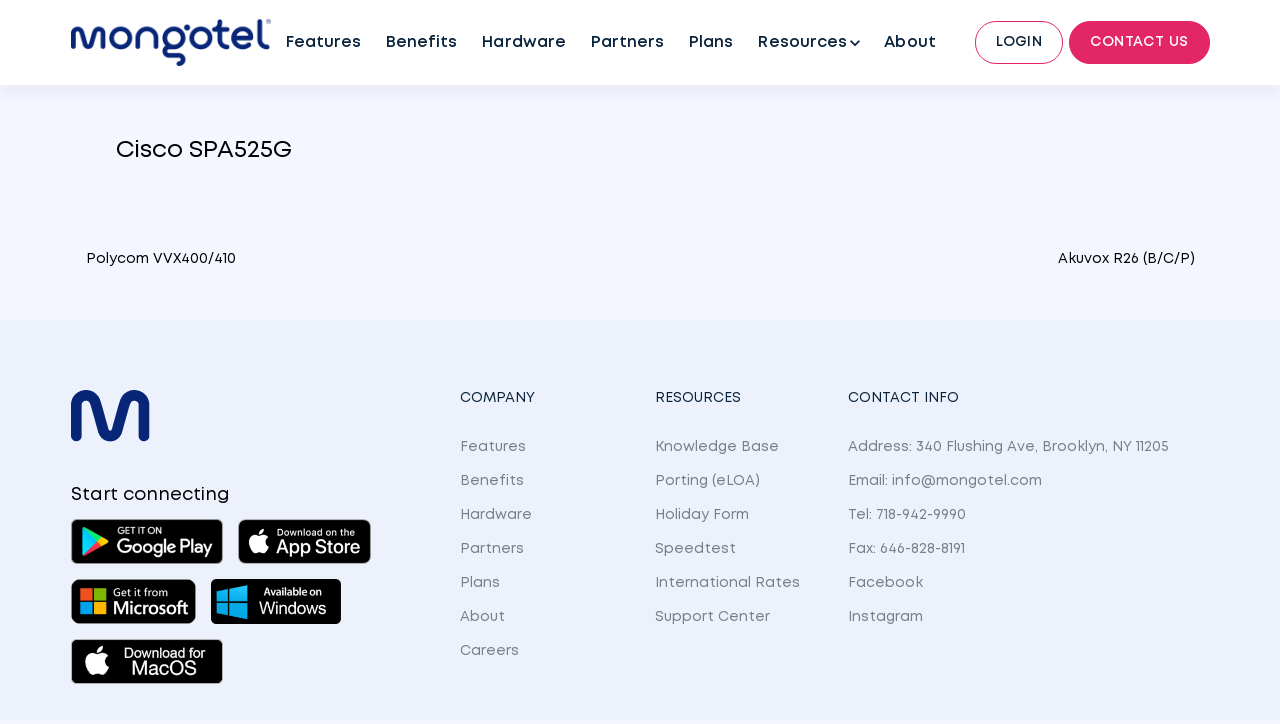

--- FILE ---
content_type: text/html; charset=UTF-8
request_url: https://mongotel.com/hardware/cisco-spa525g/
body_size: 6443
content:
<!doctype html>
<html lang="en-US">
<head>
	<meta charset="UTF-8">
	<meta name="viewport" content="width=device-width, initial-scale=1">
	<link rel="profile" href="https://gmpg.org/xfn/11">
	<link rel="icon" type="image/png" href="https://mongotel.com/wp-content/themes/fws-mongotel/favicon.png"/>

	<!-- preload fonts-->
	<link rel="preload" href="https://mongotel.com/wp-content/themes/fws-mongotel/src/assets/fonts/Mont-Regular.woff2" as="font" crossorigin />
	<link rel="preload" href="https://mongotel.com/wp-content/themes/fws-mongotel/src/assets/fonts/Mont-SemiBold.woff2" as="font" crossorigin />
	<link rel="preload" href="https://mongotel.com/wp-content/themes/fws-mongotel/src/assets/fonts/Mont-Bold.woff2" as="font" crossorigin />
	<link rel="preload" href="https://mongotel.com/wp-content/themes/fws-mongotel/src/assets/fonts/Mont-Book.woff2" as="font" crossorigin />
	<link rel="preload" href="https://mongotel.com/wp-content/themes/fws-mongotel/src/assets/fonts/Mont-Light.woff2" as="font" crossorigin />

	<!-- Global site tag (gtag.js) - Google Analytics -->
	<script async src="https://www.googletagmanager.com/gtag/js?id=G-FZE2ZFPPDE"></script>
	<script>window.dataLayer = window.dataLayer || [];
	function gtag(){dataLayer.push(arguments);}
	gtag('js', new Date());

	gtag('config', 'G-FZE2ZFPPDE');
	</script>

	<title>Cisco SPA525G &#8211; Mongotel</title>
<meta name='robots' content='max-image-preview:large' />
<link rel='dns-prefetch' href='//www.google.com' />
<link rel='dns-prefetch' href='//maps.googleapis.com' />
<link rel='dns-prefetch' href='//unpkg.com' />
<script defer type="text/javascript" src="https://mongotel.com/wp-includes/js/jquery/jquery.min.js?ver=3.7.1" id="jquery-core-js"></script>
<script type="text/javascript" id="contact-form-7-js-extra">
/* <![CDATA[ */
var wpcf7 = {"apiSettings":{"root":"https://mongotel.com/wp-json/contact-form-7/v1","namespace":"contact-form-7/v1"},"jqueryUi":"1"};
//# sourceURL=contact-form-7-js-extra
/* ]]> */
</script>
<script defer type="text/javascript" src="https://mongotel.com/wp-content/plugins/contact-form-7/includes/js/scripts.js?ver=5.3.2" id="contact-form-7-js"></script>
<script type="text/javascript" src="https://www.google.com/recaptcha/api.js?render=6LeWHGQbAAAAAOPNdrxFZJUb_DRcY4kY_lY-__8h&amp;ver=3.0" id="google-recaptcha-js"></script>
<script type="text/javascript" id="wpcf7-recaptcha-js-extra">
/* <![CDATA[ */
var wpcf7_recaptcha = {"sitekey":"6LeWHGQbAAAAAOPNdrxFZJUb_DRcY4kY_lY-__8h","actions":{"homepage":"homepage","contactform":"contactform"}};
//# sourceURL=wpcf7-recaptcha-js-extra
/* ]]> */
</script>
<script type="text/javascript" src="https://mongotel.com/wp-content/plugins/contact-form-7/modules/recaptcha/script.js?ver=5.3.2" id="wpcf7-recaptcha-js"></script>
<script type="text/javascript" id="fws_mongotel-site-script-js-extra">
/* <![CDATA[ */
var mongotelAjax = {"themeRoot":"https://mongotel.com/wp-content/themes/fws-mongotel","siteUrl":"https://mongotel.com/","ajaxUrl":"https://mongotel.com/wp-admin/admin-ajax.php"};
//# sourceURL=fws_mongotel-site-script-js-extra
/* ]]> */
</script>
<script defer type="text/javascript" src="https://mongotel.com/wp-content/themes/fws-mongotel/dist/site.min.js?ver=2023.03.1.11.47" id="fws_mongotel-site-script-js"></script>
<script type="text/javascript" src="https://maps.googleapis.com/maps/api/js?key=AIzaSyB2pqPFe1CVSARFi6ZA29tDMCWN5ZvLw1E" id="fws_mongotel-site-google-maps-api-js"></script>
<script type="text/javascript" id="marker_clusterer-js-extra">
/* <![CDATA[ */
var mongotel_map = {"site_url":"https://mongotel.com","template":"https://mongotel.com/wp-content/themes/fws-mongotel"};
//# sourceURL=marker_clusterer-js-extra
/* ]]> */
</script>
<script type="text/javascript" src="https://unpkg.com/@google/markerclustererplus@4.0.1/dist/markerclustererplus.min.js" id="marker_clusterer-js"></script>
<script defer type="text/javascript" src="https://mongotel.com/wp-includes/js/jquery/ui/core.min.js?ver=1.13.3" id="jquery-ui-core-js"></script>
<script defer type="text/javascript" src="https://mongotel.com/wp-includes/js/jquery/ui/datepicker.min.js?ver=1.13.3" id="jquery-ui-datepicker-js"></script>
<script defer type="text/javascript" id="jquery-ui-datepicker-js-after">
/* <![CDATA[ */
jQuery(function(jQuery){jQuery.datepicker.setDefaults({"closeText":"Close","currentText":"Today","monthNames":["January","February","March","April","May","June","July","August","September","October","November","December"],"monthNamesShort":["Jan","Feb","Mar","Apr","May","Jun","Jul","Aug","Sep","Oct","Nov","Dec"],"nextText":"Next","prevText":"Previous","dayNames":["Sunday","Monday","Tuesday","Wednesday","Thursday","Friday","Saturday"],"dayNamesShort":["Sun","Mon","Tue","Wed","Thu","Fri","Sat"],"dayNamesMin":["S","M","T","W","T","F","S"],"dateFormat":"MM d, yy","firstDay":1,"isRTL":false});});
//# sourceURL=jquery-ui-datepicker-js-after
/* ]]> */
</script>
<script defer type="text/javascript" src="https://mongotel.com/wp-includes/js/jquery/ui/controlgroup.min.js?ver=1.13.3" id="jquery-ui-controlgroup-js"></script>
<script defer type="text/javascript" src="https://mongotel.com/wp-includes/js/jquery/ui/checkboxradio.min.js?ver=1.13.3" id="jquery-ui-checkboxradio-js"></script>
<script defer type="text/javascript" src="https://mongotel.com/wp-includes/js/jquery/ui/button.min.js?ver=1.13.3" id="jquery-ui-button-js"></script>
<script defer type="text/javascript" src="https://mongotel.com/wp-includes/js/jquery/ui/spinner.min.js?ver=1.13.3" id="jquery-ui-spinner-js"></script>
<style id='wp-img-auto-sizes-contain-inline-css' type='text/css'>
img:is([sizes=auto i],[sizes^="auto," i]){contain-intrinsic-size:3000px 1500px}
/*# sourceURL=wp-img-auto-sizes-contain-inline-css */
</style>
<style id='classic-theme-styles-inline-css' type='text/css'>
/*! This file is auto-generated */
.wp-block-button__link{color:#fff;background-color:#32373c;border-radius:9999px;box-shadow:none;text-decoration:none;padding:calc(.667em + 2px) calc(1.333em + 2px);font-size:1.125em}.wp-block-file__button{background:#32373c;color:#fff;text-decoration:none}
/*# sourceURL=/wp-includes/css/classic-themes.min.css */
</style>
<link rel='stylesheet' id='contact-form-7-css' href='https://mongotel.com/wp-content/plugins/contact-form-7/includes/css/styles.css?ver=5.3.2' type='text/css' media='all' />
<link rel='stylesheet' id='fws_mongotel-style-css' href='https://mongotel.com/wp-content/themes/fws-mongotel/style.css?ver=2023.03.1.11.47' type='text/css' media='all' />
<link rel='stylesheet' id='jquery-ui-smoothness-css' href='https://mongotel.com/wp-content/plugins/contact-form-7/includes/js/jquery-ui/themes/smoothness/jquery-ui.min.css?ver=1.11.4' type='text/css' media='screen' />

<link rel="canonical" href="https://mongotel.com/hardware/cisco-spa525g/" />

		<script>
		(function(h,o,t,j,a,r){
			h.hj=h.hj||function(){(h.hj.q=h.hj.q||[]).push(arguments)};
			h._hjSettings={hjid:2830932,hjsv:5};
			a=o.getElementsByTagName('head')[0];
			r=o.createElement('script');r.async=1;
			r.src=t+h._hjSettings.hjid+j+h._hjSettings.hjsv;
			a.appendChild(r);
		})(window,document,'//static.hotjar.com/c/hotjar-','.js?sv=');
		</script>
		<style id='global-styles-inline-css' type='text/css'>
:root{--wp--preset--aspect-ratio--square: 1;--wp--preset--aspect-ratio--4-3: 4/3;--wp--preset--aspect-ratio--3-4: 3/4;--wp--preset--aspect-ratio--3-2: 3/2;--wp--preset--aspect-ratio--2-3: 2/3;--wp--preset--aspect-ratio--16-9: 16/9;--wp--preset--aspect-ratio--9-16: 9/16;--wp--preset--color--black: #000000;--wp--preset--color--cyan-bluish-gray: #abb8c3;--wp--preset--color--white: #ffffff;--wp--preset--color--pale-pink: #f78da7;--wp--preset--color--vivid-red: #cf2e2e;--wp--preset--color--luminous-vivid-orange: #ff6900;--wp--preset--color--luminous-vivid-amber: #fcb900;--wp--preset--color--light-green-cyan: #7bdcb5;--wp--preset--color--vivid-green-cyan: #00d084;--wp--preset--color--pale-cyan-blue: #8ed1fc;--wp--preset--color--vivid-cyan-blue: #0693e3;--wp--preset--color--vivid-purple: #9b51e0;--wp--preset--gradient--vivid-cyan-blue-to-vivid-purple: linear-gradient(135deg,rgb(6,147,227) 0%,rgb(155,81,224) 100%);--wp--preset--gradient--light-green-cyan-to-vivid-green-cyan: linear-gradient(135deg,rgb(122,220,180) 0%,rgb(0,208,130) 100%);--wp--preset--gradient--luminous-vivid-amber-to-luminous-vivid-orange: linear-gradient(135deg,rgb(252,185,0) 0%,rgb(255,105,0) 100%);--wp--preset--gradient--luminous-vivid-orange-to-vivid-red: linear-gradient(135deg,rgb(255,105,0) 0%,rgb(207,46,46) 100%);--wp--preset--gradient--very-light-gray-to-cyan-bluish-gray: linear-gradient(135deg,rgb(238,238,238) 0%,rgb(169,184,195) 100%);--wp--preset--gradient--cool-to-warm-spectrum: linear-gradient(135deg,rgb(74,234,220) 0%,rgb(151,120,209) 20%,rgb(207,42,186) 40%,rgb(238,44,130) 60%,rgb(251,105,98) 80%,rgb(254,248,76) 100%);--wp--preset--gradient--blush-light-purple: linear-gradient(135deg,rgb(255,206,236) 0%,rgb(152,150,240) 100%);--wp--preset--gradient--blush-bordeaux: linear-gradient(135deg,rgb(254,205,165) 0%,rgb(254,45,45) 50%,rgb(107,0,62) 100%);--wp--preset--gradient--luminous-dusk: linear-gradient(135deg,rgb(255,203,112) 0%,rgb(199,81,192) 50%,rgb(65,88,208) 100%);--wp--preset--gradient--pale-ocean: linear-gradient(135deg,rgb(255,245,203) 0%,rgb(182,227,212) 50%,rgb(51,167,181) 100%);--wp--preset--gradient--electric-grass: linear-gradient(135deg,rgb(202,248,128) 0%,rgb(113,206,126) 100%);--wp--preset--gradient--midnight: linear-gradient(135deg,rgb(2,3,129) 0%,rgb(40,116,252) 100%);--wp--preset--font-size--small: 13px;--wp--preset--font-size--medium: 20px;--wp--preset--font-size--large: 36px;--wp--preset--font-size--x-large: 42px;--wp--preset--spacing--20: 0.44rem;--wp--preset--spacing--30: 0.67rem;--wp--preset--spacing--40: 1rem;--wp--preset--spacing--50: 1.5rem;--wp--preset--spacing--60: 2.25rem;--wp--preset--spacing--70: 3.38rem;--wp--preset--spacing--80: 5.06rem;--wp--preset--shadow--natural: 6px 6px 9px rgba(0, 0, 0, 0.2);--wp--preset--shadow--deep: 12px 12px 50px rgba(0, 0, 0, 0.4);--wp--preset--shadow--sharp: 6px 6px 0px rgba(0, 0, 0, 0.2);--wp--preset--shadow--outlined: 6px 6px 0px -3px rgb(255, 255, 255), 6px 6px rgb(0, 0, 0);--wp--preset--shadow--crisp: 6px 6px 0px rgb(0, 0, 0);}:where(.is-layout-flex){gap: 0.5em;}:where(.is-layout-grid){gap: 0.5em;}body .is-layout-flex{display: flex;}.is-layout-flex{flex-wrap: wrap;align-items: center;}.is-layout-flex > :is(*, div){margin: 0;}body .is-layout-grid{display: grid;}.is-layout-grid > :is(*, div){margin: 0;}:where(.wp-block-columns.is-layout-flex){gap: 2em;}:where(.wp-block-columns.is-layout-grid){gap: 2em;}:where(.wp-block-post-template.is-layout-flex){gap: 1.25em;}:where(.wp-block-post-template.is-layout-grid){gap: 1.25em;}.has-black-color{color: var(--wp--preset--color--black) !important;}.has-cyan-bluish-gray-color{color: var(--wp--preset--color--cyan-bluish-gray) !important;}.has-white-color{color: var(--wp--preset--color--white) !important;}.has-pale-pink-color{color: var(--wp--preset--color--pale-pink) !important;}.has-vivid-red-color{color: var(--wp--preset--color--vivid-red) !important;}.has-luminous-vivid-orange-color{color: var(--wp--preset--color--luminous-vivid-orange) !important;}.has-luminous-vivid-amber-color{color: var(--wp--preset--color--luminous-vivid-amber) !important;}.has-light-green-cyan-color{color: var(--wp--preset--color--light-green-cyan) !important;}.has-vivid-green-cyan-color{color: var(--wp--preset--color--vivid-green-cyan) !important;}.has-pale-cyan-blue-color{color: var(--wp--preset--color--pale-cyan-blue) !important;}.has-vivid-cyan-blue-color{color: var(--wp--preset--color--vivid-cyan-blue) !important;}.has-vivid-purple-color{color: var(--wp--preset--color--vivid-purple) !important;}.has-black-background-color{background-color: var(--wp--preset--color--black) !important;}.has-cyan-bluish-gray-background-color{background-color: var(--wp--preset--color--cyan-bluish-gray) !important;}.has-white-background-color{background-color: var(--wp--preset--color--white) !important;}.has-pale-pink-background-color{background-color: var(--wp--preset--color--pale-pink) !important;}.has-vivid-red-background-color{background-color: var(--wp--preset--color--vivid-red) !important;}.has-luminous-vivid-orange-background-color{background-color: var(--wp--preset--color--luminous-vivid-orange) !important;}.has-luminous-vivid-amber-background-color{background-color: var(--wp--preset--color--luminous-vivid-amber) !important;}.has-light-green-cyan-background-color{background-color: var(--wp--preset--color--light-green-cyan) !important;}.has-vivid-green-cyan-background-color{background-color: var(--wp--preset--color--vivid-green-cyan) !important;}.has-pale-cyan-blue-background-color{background-color: var(--wp--preset--color--pale-cyan-blue) !important;}.has-vivid-cyan-blue-background-color{background-color: var(--wp--preset--color--vivid-cyan-blue) !important;}.has-vivid-purple-background-color{background-color: var(--wp--preset--color--vivid-purple) !important;}.has-black-border-color{border-color: var(--wp--preset--color--black) !important;}.has-cyan-bluish-gray-border-color{border-color: var(--wp--preset--color--cyan-bluish-gray) !important;}.has-white-border-color{border-color: var(--wp--preset--color--white) !important;}.has-pale-pink-border-color{border-color: var(--wp--preset--color--pale-pink) !important;}.has-vivid-red-border-color{border-color: var(--wp--preset--color--vivid-red) !important;}.has-luminous-vivid-orange-border-color{border-color: var(--wp--preset--color--luminous-vivid-orange) !important;}.has-luminous-vivid-amber-border-color{border-color: var(--wp--preset--color--luminous-vivid-amber) !important;}.has-light-green-cyan-border-color{border-color: var(--wp--preset--color--light-green-cyan) !important;}.has-vivid-green-cyan-border-color{border-color: var(--wp--preset--color--vivid-green-cyan) !important;}.has-pale-cyan-blue-border-color{border-color: var(--wp--preset--color--pale-cyan-blue) !important;}.has-vivid-cyan-blue-border-color{border-color: var(--wp--preset--color--vivid-cyan-blue) !important;}.has-vivid-purple-border-color{border-color: var(--wp--preset--color--vivid-purple) !important;}.has-vivid-cyan-blue-to-vivid-purple-gradient-background{background: var(--wp--preset--gradient--vivid-cyan-blue-to-vivid-purple) !important;}.has-light-green-cyan-to-vivid-green-cyan-gradient-background{background: var(--wp--preset--gradient--light-green-cyan-to-vivid-green-cyan) !important;}.has-luminous-vivid-amber-to-luminous-vivid-orange-gradient-background{background: var(--wp--preset--gradient--luminous-vivid-amber-to-luminous-vivid-orange) !important;}.has-luminous-vivid-orange-to-vivid-red-gradient-background{background: var(--wp--preset--gradient--luminous-vivid-orange-to-vivid-red) !important;}.has-very-light-gray-to-cyan-bluish-gray-gradient-background{background: var(--wp--preset--gradient--very-light-gray-to-cyan-bluish-gray) !important;}.has-cool-to-warm-spectrum-gradient-background{background: var(--wp--preset--gradient--cool-to-warm-spectrum) !important;}.has-blush-light-purple-gradient-background{background: var(--wp--preset--gradient--blush-light-purple) !important;}.has-blush-bordeaux-gradient-background{background: var(--wp--preset--gradient--blush-bordeaux) !important;}.has-luminous-dusk-gradient-background{background: var(--wp--preset--gradient--luminous-dusk) !important;}.has-pale-ocean-gradient-background{background: var(--wp--preset--gradient--pale-ocean) !important;}.has-electric-grass-gradient-background{background: var(--wp--preset--gradient--electric-grass) !important;}.has-midnight-gradient-background{background: var(--wp--preset--gradient--midnight) !important;}.has-small-font-size{font-size: var(--wp--preset--font-size--small) !important;}.has-medium-font-size{font-size: var(--wp--preset--font-size--medium) !important;}.has-large-font-size{font-size: var(--wp--preset--font-size--large) !important;}.has-x-large-font-size{font-size: var(--wp--preset--font-size--x-large) !important;}
/*# sourceURL=global-styles-inline-css */
</style>
</head>

<body class="wp-singular hardware-template-default single single-hardware postid-1224 wp-theme-fws-mongotel">
<div id="page" class="site">
	<a class="skip-link screen-reader-text" href="#content">Skip to content</a>

	<header id="masthead" class="site-header js-site-header">
		<div class="container container--wider">
			<div class="site-header__container">
				<div class="site-header__branding">
					<a class="site-header__logo" href="https://mongotel.com/" rel="home">
						<img class="site-header__logo-img" src="https://mongotel.com/wp-content/themes/fws-mongotel/src/assets/images/logo.png" alt="Mongotel Logo" title="Mongotel">
					</a>
				</div>

				<div class="site-header__nav-outer js-nav-outer">
					<div class="site-header__nav-inner js-nav-inner">
						<nav id="site-navigation" class="site-nav">
							<ul id="menu-primary" class="site-nav__list"><li id="menu-item-455" class="menu-item menu-item-type-post_type menu-item-object-page menu-item-455"><a href="https://mongotel.com/features/">Features</a></li>
<li id="menu-item-459" class="menu-item menu-item-type-post_type menu-item-object-page menu-item-459"><a href="https://mongotel.com/benefits/">Benefits</a></li>
<li id="menu-item-454" class="menu-item menu-item-type-post_type menu-item-object-page menu-item-454"><a href="https://mongotel.com/all-hardware/">Hardware</a></li>
<li id="menu-item-457" class="menu-item menu-item-type-post_type menu-item-object-page menu-item-457"><a href="https://mongotel.com/partners/">Partners</a></li>
<li id="menu-item-458" class="menu-item menu-item-type-post_type menu-item-object-page menu-item-458"><a href="https://mongotel.com/plans/">Plans</a></li>
<li id="menu-item-80819" class="menu-item menu-item-type-custom menu-item-object-custom menu-item-has-children menu-item-80819"><a href="#">Resources</a><span class="site-nav__icon js-nav-icon svg-icon"><svg xmlns="http://www.w3.org/2000/svg" viewBox="0 0 24 24" fill="currentColor"><path d="M7.406 8.578L12 13.172l4.594-4.594L18 9.984l-6 6-6-6z"/></svg></span>
<ul class="sub-menu">
	<li id="menu-item-80822" class="menu-item menu-item-type-post_type menu-item-object-page menu-item-80822"><a href="https://mongotel.com/eloa/">Porting (eLOA)</a></li>
	<li id="menu-item-80823" class="menu-item menu-item-type-post_type menu-item-object-page menu-item-80823"><a href="https://mongotel.com/holidays/">Holiday Form</a></li>
	<li id="menu-item-80820" class="menu-item menu-item-type-post_type menu-item-object-page menu-item-80820"><a href="https://mongotel.com/speedtest/">Speedtest</a></li>
	<li id="menu-item-80821" class="menu-item menu-item-type-post_type menu-item-object-page menu-item-80821"><a href="https://mongotel.com/rates/">International Rates</a></li>
</ul>
</li>
<li id="menu-item-460" class="menu-item menu-item-type-post_type menu-item-object-page menu-item-460"><a href="https://mongotel.com/about/">About</a></li>
</ul>						</nav><!-- #site-navigation -->
																				<div class="nav-buttons">
																																																<a class="btn btn--transp btn--extra-small" href="https://auth.mongotel.com/login/?post-auth-redirect-to=https%3A%2F%2Fmongopbx.net%2Fauth%2Fpost-auth%2F%3Fnext%3D" target=_blank rel=noopener>Login</a>																																																																			<a class="btn btn--small" href="https://mongotel.com/contact/"  >Contact Us</a>																																		</div>
											</div>
				</div>
			</div>
		</div>

		<a href="javascript:" class="site-header__hamburger hamburger js-menu-btn"><span></span></a>
	</header>

	<div id="content" class="site-content">
<div id="primary" class="content-area"><main id="main" class="site-main" role="main"><div class="posts-archive"><div class="posts-archive__container container">
<article id="post-1224" class="post-article post-1224 hardware type-hardware status-publish has-post-thumbnail hentry Phones-cisco">
	<div class="entry-header">
		<h1 class="entry-title"><a href="https://mongotel.com/hardware/cisco-spa525g/">Cisco SPA525G</a></h1>

			</div><!-- .entry-header -->
</article><!-- #post-1224 -->

	<nav class="navigation post-navigation" aria-label="Posts">
		<h2 class="screen-reader-text">Post navigation</h2>
		<div class="nav-links"><div class="nav-previous"><a href="https://mongotel.com/hardware/polycom-vvx400-410/" rel="prev">Polycom VVX400/410</a></div><div class="nav-next"><a href="https://mongotel.com/hardware/akuvox-r26/" rel="next">Akuvox R26 (B/C/P)</a></div></div>
	</nav></div></div></main><!-- #main --></div><!-- #primary -->
	</div><!-- #content -->

	<footer id="colophon" class="site-footer">
		<div class="container container--wider">
			<div class="site-footer__content row">
				<div class="col-xl-4 col-lg-3 col-md-2 col-sm-3 site-footer__content-box site-footer__content-box-space">
					<img src="https://mongotel.com/wp-content/themes/fws-mongotel/src/assets/images/footer-logo.png" alt="Mongotel">
											<div class="site-footer__content-app-box">
															<p class="site-footer__contente-app-text">Start connecting</p>
																						<div class="site-footer__content-app-image-box">
																														<div class="site-footer__content-app-image-wrapp">
												<a class="site-footer__content-app-image-link" href="https://cdn.mongotel.com/softphone-apps/com.mongotel.softphone1.android-2657913.apk" target="_blank" rel="noopener">
													<img class="site-footer__content-app-image lazy" src="https://mongotel.com/wp-content/uploads/2022/04/google-play-badge-1-250x74.png" alt="Array">
												</a>
											</div>
																																								<div class="site-footer__content-app-image-wrapp">
												<a class="site-footer__content-app-image-link" href="https://apps.apple.com/us/app/mongotel-softphone/id1615992021" target="_blank" rel="noopener">
													<img class="site-footer__content-app-image lazy" src="https://mongotel.com/wp-content/uploads/2022/04/LogoAppStore2-1-250x84.png" alt="Array">
												</a>
											</div>
																																								<div class="site-footer__content-app-image-wrapp">
												<a class="site-footer__content-app-image-link" href="https://www.microsoft.com/store/apps/9NBDQ9K11GB9" target="_blank" rel="noopener">
													<img class="site-footer__content-app-image lazy" src="https://mongotel.com/wp-content/uploads/2025/01/Rounded_Microsoft_Store-250x90.png" alt="Array">
												</a>
											</div>
																																								<div class="site-footer__content-app-image-wrapp">
												<a class="site-footer__content-app-image-link" href="https://cdn.mongotel.com/softphone-apps/MONGOTEL-1.9.9.0~d63be9000b7-x64.exe" target="_blank" rel="noopener">
													<img class="site-footer__content-app-image lazy" src="https://mongotel.com/wp-content/uploads/2022/04/windows-250x86.png" alt="Array">
												</a>
											</div>
																																								<div class="site-footer__content-app-image-wrapp">
												<a class="site-footer__content-app-image-link" href="https://cdn.mongotel.com/softphone-apps/Mongotel_Softphone_1.9.9_arm64.pkg" target="_blank" rel="noopener">
													<img class="site-footer__content-app-image lazy" src="https://mongotel.com/wp-content/uploads/2025/05/download-for-macos.png" alt="Array">
												</a>
											</div>
																											</div>
													</div>
									</div>
																																								<div class="col-xl-2 col-lg-3 col-md-3 col-sm-3 site-footer__content-box">
																	<span class="site-footer__content-title">COMPANY</span>
																									<ul class="site-footer__content-block">
																																																										<li class="site-footer__content-block-item "><a  href="https://mongotel.com/features/"  >Features</a></li>
																																																																																	<li class="site-footer__content-block-item "><a  href="https://mongotel.com/benefits/"  >Benefits</a></li>
																																																																																	<li class="site-footer__content-block-item "><a  href="https://mongotel.com/all-hardware/"  >Hardware</a></li>
																																																																																	<li class="site-footer__content-block-item "><a  href="https://mongotel.com/partners/"  >Partners</a></li>
																																																																																	<li class="site-footer__content-block-item "><a  href="https://mongotel.com/plans/"  >Plans</a></li>
																																																																																	<li class="site-footer__content-block-item "><a  href="https://mongotel.com/about/"  >About</a></li>
																																																																																	<li class="site-footer__content-block-item "><a  href="https://mongotel.com/join-us/"  >Careers</a></li>
																																										</ul>
																								</div>
																																					<div class="col-xl-2 col-lg-3 col-md-3 col-sm-3 site-footer__content-box">
																	<span class="site-footer__content-title">RESOURCES</span>
																									<ul class="site-footer__content-block">
																																																										<li class="site-footer__content-block-item "><a  href="https://mongotel.atlassian.net/wiki/spaces/KNOW/overview" target=_blank rel=noopener>Knowledge Base</a></li>
																																																																																	<li class="site-footer__content-block-item "><a  href="https://mongotel.com/eloa/"  >Porting (eLOA)</a></li>
																																																																																	<li class="site-footer__content-block-item "><a  href="https://mongotel.com/holidays/"  >Holiday Form</a></li>
																																																																																	<li class="site-footer__content-block-item "><a  href="https://mongotel.com/speedtest/"  >Speedtest</a></li>
																																																																																	<li class="site-footer__content-block-item "><a  href="https://mongotel.com/rates/"  >International Rates</a></li>
																																																																																	<li class="site-footer__content-block-item "><a  href="https://mongotel.atlassian.net/servicedesk/"  >Support Center</a></li>
																																										</ul>
																								</div>
																																					<div class="col-xl-4 col-lg-3 col-md-4 col-sm-3 site-footer__content-box">
																	<span class="site-footer__content-title">CONTACT INFO</span>
																									<ul class="site-footer__content-block">
																																																										<li class="site-footer__content-block-item "><a  href="https://www.google.com/maps/dir//40.6981561,-73.9614066/@40.698156,-73.961407,17z/data=!4m2!4m1!3e0?hl=en&#038;gl=US" target=_blank rel=noopener>Address: 340 Flushing Ave, Brooklyn, NY 11205</a></li>
																																																																																	<li class="site-footer__content-block-item "><a  href="mailto:info@mongotel.com"  >Email: info@mongotel.com</a></li>
																																																																																	<li class="site-footer__content-block-item "><a  href="tel:718-942-9990"  >Tel: 718-942-9990</a></li>
																																																																																	<li class="site-footer__content-block-item "><a  href="tel:646-828-8191"  >Fax: 646-828-8191</a></li>
																																																																																	<li class="site-footer__content-block-item "><a  href="https://www.facebook.com/mongotel" target=_blank rel=noopener>Facebook</a></li>
																																																																																	<li class="site-footer__content-block-item "><a  href="https://www.instagram.com/mongotel/" target=_blank rel=noopener>Instagram</a></li>
																																										</ul>
																								</div>
																		</div>
		</div>
					<div class="copyright">
				<div class="container container--wider">
					<div class="row">
						<div class="col-xl-4 col-lg-3 col-md-2 col-sm-0 site-footer__content-box site-footer__content-box-copy site-footer__content-box-space"></div>
																														<div class="col-xl-2 col-lg-3 col-md-3 col-sm-12 site-footer__content-box site-footer__content-box-copy">
										<a class="site-footer__content-box-copy-link" href="https://mongotel.com/terms-conditions/"  >Terms &amp; Conditions</a>									</div>
																																													<div class="col-xl-2 col-lg-3 col-md-3 col-sm-12 site-footer__content-box site-footer__content-box-copy">
										<a class="site-footer__content-box-copy-link" href="https://mongotel.com/privacy-policy/"  >Privacy Policy</a>									</div>
																											<div class="col-xl-4 col-lg-3 col-md-4 col-sm-12 site-footer__content-box site-footer__content-box-copy">
							<p>&copy; 2026 | All rights reserved</p>
						</div>
					</div>
				</div>
			</div><!-- .copyright -->
			</footer><!-- #colophon -->
</div><!-- #page -->

<script>
function LoadFrame(frame) {
frame.setAttribute('onload', ' ');
var repeats = 0;

window.addEventListener('message', function(event) {
if (!event || !event.origin || !event.data || event.data.type !== 'JobOpeningList-ReSize') {
return;
}
if (frame.style.height === (event.data.html.height + 'px')) {
repeats++;
} else {
repeats = 0;
}
if (repeats <= 3) {
frame.style = 'width:100%;max-width:1200px;margin:0;border:0;padding:0;height:' +
(event.data.html.height + 90) + 'px';
}
}, false);
}
</script>

<script type="speculationrules">
{"prefetch":[{"source":"document","where":{"and":[{"href_matches":"/*"},{"not":{"href_matches":["/wp-*.php","/wp-admin/*","/wp-content/uploads/*","/wp-content/*","/wp-content/plugins/*","/wp-content/themes/fws-mongotel/*","/*\\?(.+)"]}},{"not":{"selector_matches":"a[rel~=\"nofollow\"]"}},{"not":{"selector_matches":".no-prefetch, .no-prefetch a"}}]},"eagerness":"conservative"}]}
</script>

</body>
</html>


--- FILE ---
content_type: text/html; charset=utf-8
request_url: https://www.google.com/recaptcha/api2/anchor?ar=1&k=6LeWHGQbAAAAAOPNdrxFZJUb_DRcY4kY_lY-__8h&co=aHR0cHM6Ly9tb25nb3RlbC5jb206NDQz&hl=en&v=PoyoqOPhxBO7pBk68S4YbpHZ&size=invisible&anchor-ms=20000&execute-ms=30000&cb=pn76f7oc8jm8
body_size: 48722
content:
<!DOCTYPE HTML><html dir="ltr" lang="en"><head><meta http-equiv="Content-Type" content="text/html; charset=UTF-8">
<meta http-equiv="X-UA-Compatible" content="IE=edge">
<title>reCAPTCHA</title>
<style type="text/css">
/* cyrillic-ext */
@font-face {
  font-family: 'Roboto';
  font-style: normal;
  font-weight: 400;
  font-stretch: 100%;
  src: url(//fonts.gstatic.com/s/roboto/v48/KFO7CnqEu92Fr1ME7kSn66aGLdTylUAMa3GUBHMdazTgWw.woff2) format('woff2');
  unicode-range: U+0460-052F, U+1C80-1C8A, U+20B4, U+2DE0-2DFF, U+A640-A69F, U+FE2E-FE2F;
}
/* cyrillic */
@font-face {
  font-family: 'Roboto';
  font-style: normal;
  font-weight: 400;
  font-stretch: 100%;
  src: url(//fonts.gstatic.com/s/roboto/v48/KFO7CnqEu92Fr1ME7kSn66aGLdTylUAMa3iUBHMdazTgWw.woff2) format('woff2');
  unicode-range: U+0301, U+0400-045F, U+0490-0491, U+04B0-04B1, U+2116;
}
/* greek-ext */
@font-face {
  font-family: 'Roboto';
  font-style: normal;
  font-weight: 400;
  font-stretch: 100%;
  src: url(//fonts.gstatic.com/s/roboto/v48/KFO7CnqEu92Fr1ME7kSn66aGLdTylUAMa3CUBHMdazTgWw.woff2) format('woff2');
  unicode-range: U+1F00-1FFF;
}
/* greek */
@font-face {
  font-family: 'Roboto';
  font-style: normal;
  font-weight: 400;
  font-stretch: 100%;
  src: url(//fonts.gstatic.com/s/roboto/v48/KFO7CnqEu92Fr1ME7kSn66aGLdTylUAMa3-UBHMdazTgWw.woff2) format('woff2');
  unicode-range: U+0370-0377, U+037A-037F, U+0384-038A, U+038C, U+038E-03A1, U+03A3-03FF;
}
/* math */
@font-face {
  font-family: 'Roboto';
  font-style: normal;
  font-weight: 400;
  font-stretch: 100%;
  src: url(//fonts.gstatic.com/s/roboto/v48/KFO7CnqEu92Fr1ME7kSn66aGLdTylUAMawCUBHMdazTgWw.woff2) format('woff2');
  unicode-range: U+0302-0303, U+0305, U+0307-0308, U+0310, U+0312, U+0315, U+031A, U+0326-0327, U+032C, U+032F-0330, U+0332-0333, U+0338, U+033A, U+0346, U+034D, U+0391-03A1, U+03A3-03A9, U+03B1-03C9, U+03D1, U+03D5-03D6, U+03F0-03F1, U+03F4-03F5, U+2016-2017, U+2034-2038, U+203C, U+2040, U+2043, U+2047, U+2050, U+2057, U+205F, U+2070-2071, U+2074-208E, U+2090-209C, U+20D0-20DC, U+20E1, U+20E5-20EF, U+2100-2112, U+2114-2115, U+2117-2121, U+2123-214F, U+2190, U+2192, U+2194-21AE, U+21B0-21E5, U+21F1-21F2, U+21F4-2211, U+2213-2214, U+2216-22FF, U+2308-230B, U+2310, U+2319, U+231C-2321, U+2336-237A, U+237C, U+2395, U+239B-23B7, U+23D0, U+23DC-23E1, U+2474-2475, U+25AF, U+25B3, U+25B7, U+25BD, U+25C1, U+25CA, U+25CC, U+25FB, U+266D-266F, U+27C0-27FF, U+2900-2AFF, U+2B0E-2B11, U+2B30-2B4C, U+2BFE, U+3030, U+FF5B, U+FF5D, U+1D400-1D7FF, U+1EE00-1EEFF;
}
/* symbols */
@font-face {
  font-family: 'Roboto';
  font-style: normal;
  font-weight: 400;
  font-stretch: 100%;
  src: url(//fonts.gstatic.com/s/roboto/v48/KFO7CnqEu92Fr1ME7kSn66aGLdTylUAMaxKUBHMdazTgWw.woff2) format('woff2');
  unicode-range: U+0001-000C, U+000E-001F, U+007F-009F, U+20DD-20E0, U+20E2-20E4, U+2150-218F, U+2190, U+2192, U+2194-2199, U+21AF, U+21E6-21F0, U+21F3, U+2218-2219, U+2299, U+22C4-22C6, U+2300-243F, U+2440-244A, U+2460-24FF, U+25A0-27BF, U+2800-28FF, U+2921-2922, U+2981, U+29BF, U+29EB, U+2B00-2BFF, U+4DC0-4DFF, U+FFF9-FFFB, U+10140-1018E, U+10190-1019C, U+101A0, U+101D0-101FD, U+102E0-102FB, U+10E60-10E7E, U+1D2C0-1D2D3, U+1D2E0-1D37F, U+1F000-1F0FF, U+1F100-1F1AD, U+1F1E6-1F1FF, U+1F30D-1F30F, U+1F315, U+1F31C, U+1F31E, U+1F320-1F32C, U+1F336, U+1F378, U+1F37D, U+1F382, U+1F393-1F39F, U+1F3A7-1F3A8, U+1F3AC-1F3AF, U+1F3C2, U+1F3C4-1F3C6, U+1F3CA-1F3CE, U+1F3D4-1F3E0, U+1F3ED, U+1F3F1-1F3F3, U+1F3F5-1F3F7, U+1F408, U+1F415, U+1F41F, U+1F426, U+1F43F, U+1F441-1F442, U+1F444, U+1F446-1F449, U+1F44C-1F44E, U+1F453, U+1F46A, U+1F47D, U+1F4A3, U+1F4B0, U+1F4B3, U+1F4B9, U+1F4BB, U+1F4BF, U+1F4C8-1F4CB, U+1F4D6, U+1F4DA, U+1F4DF, U+1F4E3-1F4E6, U+1F4EA-1F4ED, U+1F4F7, U+1F4F9-1F4FB, U+1F4FD-1F4FE, U+1F503, U+1F507-1F50B, U+1F50D, U+1F512-1F513, U+1F53E-1F54A, U+1F54F-1F5FA, U+1F610, U+1F650-1F67F, U+1F687, U+1F68D, U+1F691, U+1F694, U+1F698, U+1F6AD, U+1F6B2, U+1F6B9-1F6BA, U+1F6BC, U+1F6C6-1F6CF, U+1F6D3-1F6D7, U+1F6E0-1F6EA, U+1F6F0-1F6F3, U+1F6F7-1F6FC, U+1F700-1F7FF, U+1F800-1F80B, U+1F810-1F847, U+1F850-1F859, U+1F860-1F887, U+1F890-1F8AD, U+1F8B0-1F8BB, U+1F8C0-1F8C1, U+1F900-1F90B, U+1F93B, U+1F946, U+1F984, U+1F996, U+1F9E9, U+1FA00-1FA6F, U+1FA70-1FA7C, U+1FA80-1FA89, U+1FA8F-1FAC6, U+1FACE-1FADC, U+1FADF-1FAE9, U+1FAF0-1FAF8, U+1FB00-1FBFF;
}
/* vietnamese */
@font-face {
  font-family: 'Roboto';
  font-style: normal;
  font-weight: 400;
  font-stretch: 100%;
  src: url(//fonts.gstatic.com/s/roboto/v48/KFO7CnqEu92Fr1ME7kSn66aGLdTylUAMa3OUBHMdazTgWw.woff2) format('woff2');
  unicode-range: U+0102-0103, U+0110-0111, U+0128-0129, U+0168-0169, U+01A0-01A1, U+01AF-01B0, U+0300-0301, U+0303-0304, U+0308-0309, U+0323, U+0329, U+1EA0-1EF9, U+20AB;
}
/* latin-ext */
@font-face {
  font-family: 'Roboto';
  font-style: normal;
  font-weight: 400;
  font-stretch: 100%;
  src: url(//fonts.gstatic.com/s/roboto/v48/KFO7CnqEu92Fr1ME7kSn66aGLdTylUAMa3KUBHMdazTgWw.woff2) format('woff2');
  unicode-range: U+0100-02BA, U+02BD-02C5, U+02C7-02CC, U+02CE-02D7, U+02DD-02FF, U+0304, U+0308, U+0329, U+1D00-1DBF, U+1E00-1E9F, U+1EF2-1EFF, U+2020, U+20A0-20AB, U+20AD-20C0, U+2113, U+2C60-2C7F, U+A720-A7FF;
}
/* latin */
@font-face {
  font-family: 'Roboto';
  font-style: normal;
  font-weight: 400;
  font-stretch: 100%;
  src: url(//fonts.gstatic.com/s/roboto/v48/KFO7CnqEu92Fr1ME7kSn66aGLdTylUAMa3yUBHMdazQ.woff2) format('woff2');
  unicode-range: U+0000-00FF, U+0131, U+0152-0153, U+02BB-02BC, U+02C6, U+02DA, U+02DC, U+0304, U+0308, U+0329, U+2000-206F, U+20AC, U+2122, U+2191, U+2193, U+2212, U+2215, U+FEFF, U+FFFD;
}
/* cyrillic-ext */
@font-face {
  font-family: 'Roboto';
  font-style: normal;
  font-weight: 500;
  font-stretch: 100%;
  src: url(//fonts.gstatic.com/s/roboto/v48/KFO7CnqEu92Fr1ME7kSn66aGLdTylUAMa3GUBHMdazTgWw.woff2) format('woff2');
  unicode-range: U+0460-052F, U+1C80-1C8A, U+20B4, U+2DE0-2DFF, U+A640-A69F, U+FE2E-FE2F;
}
/* cyrillic */
@font-face {
  font-family: 'Roboto';
  font-style: normal;
  font-weight: 500;
  font-stretch: 100%;
  src: url(//fonts.gstatic.com/s/roboto/v48/KFO7CnqEu92Fr1ME7kSn66aGLdTylUAMa3iUBHMdazTgWw.woff2) format('woff2');
  unicode-range: U+0301, U+0400-045F, U+0490-0491, U+04B0-04B1, U+2116;
}
/* greek-ext */
@font-face {
  font-family: 'Roboto';
  font-style: normal;
  font-weight: 500;
  font-stretch: 100%;
  src: url(//fonts.gstatic.com/s/roboto/v48/KFO7CnqEu92Fr1ME7kSn66aGLdTylUAMa3CUBHMdazTgWw.woff2) format('woff2');
  unicode-range: U+1F00-1FFF;
}
/* greek */
@font-face {
  font-family: 'Roboto';
  font-style: normal;
  font-weight: 500;
  font-stretch: 100%;
  src: url(//fonts.gstatic.com/s/roboto/v48/KFO7CnqEu92Fr1ME7kSn66aGLdTylUAMa3-UBHMdazTgWw.woff2) format('woff2');
  unicode-range: U+0370-0377, U+037A-037F, U+0384-038A, U+038C, U+038E-03A1, U+03A3-03FF;
}
/* math */
@font-face {
  font-family: 'Roboto';
  font-style: normal;
  font-weight: 500;
  font-stretch: 100%;
  src: url(//fonts.gstatic.com/s/roboto/v48/KFO7CnqEu92Fr1ME7kSn66aGLdTylUAMawCUBHMdazTgWw.woff2) format('woff2');
  unicode-range: U+0302-0303, U+0305, U+0307-0308, U+0310, U+0312, U+0315, U+031A, U+0326-0327, U+032C, U+032F-0330, U+0332-0333, U+0338, U+033A, U+0346, U+034D, U+0391-03A1, U+03A3-03A9, U+03B1-03C9, U+03D1, U+03D5-03D6, U+03F0-03F1, U+03F4-03F5, U+2016-2017, U+2034-2038, U+203C, U+2040, U+2043, U+2047, U+2050, U+2057, U+205F, U+2070-2071, U+2074-208E, U+2090-209C, U+20D0-20DC, U+20E1, U+20E5-20EF, U+2100-2112, U+2114-2115, U+2117-2121, U+2123-214F, U+2190, U+2192, U+2194-21AE, U+21B0-21E5, U+21F1-21F2, U+21F4-2211, U+2213-2214, U+2216-22FF, U+2308-230B, U+2310, U+2319, U+231C-2321, U+2336-237A, U+237C, U+2395, U+239B-23B7, U+23D0, U+23DC-23E1, U+2474-2475, U+25AF, U+25B3, U+25B7, U+25BD, U+25C1, U+25CA, U+25CC, U+25FB, U+266D-266F, U+27C0-27FF, U+2900-2AFF, U+2B0E-2B11, U+2B30-2B4C, U+2BFE, U+3030, U+FF5B, U+FF5D, U+1D400-1D7FF, U+1EE00-1EEFF;
}
/* symbols */
@font-face {
  font-family: 'Roboto';
  font-style: normal;
  font-weight: 500;
  font-stretch: 100%;
  src: url(//fonts.gstatic.com/s/roboto/v48/KFO7CnqEu92Fr1ME7kSn66aGLdTylUAMaxKUBHMdazTgWw.woff2) format('woff2');
  unicode-range: U+0001-000C, U+000E-001F, U+007F-009F, U+20DD-20E0, U+20E2-20E4, U+2150-218F, U+2190, U+2192, U+2194-2199, U+21AF, U+21E6-21F0, U+21F3, U+2218-2219, U+2299, U+22C4-22C6, U+2300-243F, U+2440-244A, U+2460-24FF, U+25A0-27BF, U+2800-28FF, U+2921-2922, U+2981, U+29BF, U+29EB, U+2B00-2BFF, U+4DC0-4DFF, U+FFF9-FFFB, U+10140-1018E, U+10190-1019C, U+101A0, U+101D0-101FD, U+102E0-102FB, U+10E60-10E7E, U+1D2C0-1D2D3, U+1D2E0-1D37F, U+1F000-1F0FF, U+1F100-1F1AD, U+1F1E6-1F1FF, U+1F30D-1F30F, U+1F315, U+1F31C, U+1F31E, U+1F320-1F32C, U+1F336, U+1F378, U+1F37D, U+1F382, U+1F393-1F39F, U+1F3A7-1F3A8, U+1F3AC-1F3AF, U+1F3C2, U+1F3C4-1F3C6, U+1F3CA-1F3CE, U+1F3D4-1F3E0, U+1F3ED, U+1F3F1-1F3F3, U+1F3F5-1F3F7, U+1F408, U+1F415, U+1F41F, U+1F426, U+1F43F, U+1F441-1F442, U+1F444, U+1F446-1F449, U+1F44C-1F44E, U+1F453, U+1F46A, U+1F47D, U+1F4A3, U+1F4B0, U+1F4B3, U+1F4B9, U+1F4BB, U+1F4BF, U+1F4C8-1F4CB, U+1F4D6, U+1F4DA, U+1F4DF, U+1F4E3-1F4E6, U+1F4EA-1F4ED, U+1F4F7, U+1F4F9-1F4FB, U+1F4FD-1F4FE, U+1F503, U+1F507-1F50B, U+1F50D, U+1F512-1F513, U+1F53E-1F54A, U+1F54F-1F5FA, U+1F610, U+1F650-1F67F, U+1F687, U+1F68D, U+1F691, U+1F694, U+1F698, U+1F6AD, U+1F6B2, U+1F6B9-1F6BA, U+1F6BC, U+1F6C6-1F6CF, U+1F6D3-1F6D7, U+1F6E0-1F6EA, U+1F6F0-1F6F3, U+1F6F7-1F6FC, U+1F700-1F7FF, U+1F800-1F80B, U+1F810-1F847, U+1F850-1F859, U+1F860-1F887, U+1F890-1F8AD, U+1F8B0-1F8BB, U+1F8C0-1F8C1, U+1F900-1F90B, U+1F93B, U+1F946, U+1F984, U+1F996, U+1F9E9, U+1FA00-1FA6F, U+1FA70-1FA7C, U+1FA80-1FA89, U+1FA8F-1FAC6, U+1FACE-1FADC, U+1FADF-1FAE9, U+1FAF0-1FAF8, U+1FB00-1FBFF;
}
/* vietnamese */
@font-face {
  font-family: 'Roboto';
  font-style: normal;
  font-weight: 500;
  font-stretch: 100%;
  src: url(//fonts.gstatic.com/s/roboto/v48/KFO7CnqEu92Fr1ME7kSn66aGLdTylUAMa3OUBHMdazTgWw.woff2) format('woff2');
  unicode-range: U+0102-0103, U+0110-0111, U+0128-0129, U+0168-0169, U+01A0-01A1, U+01AF-01B0, U+0300-0301, U+0303-0304, U+0308-0309, U+0323, U+0329, U+1EA0-1EF9, U+20AB;
}
/* latin-ext */
@font-face {
  font-family: 'Roboto';
  font-style: normal;
  font-weight: 500;
  font-stretch: 100%;
  src: url(//fonts.gstatic.com/s/roboto/v48/KFO7CnqEu92Fr1ME7kSn66aGLdTylUAMa3KUBHMdazTgWw.woff2) format('woff2');
  unicode-range: U+0100-02BA, U+02BD-02C5, U+02C7-02CC, U+02CE-02D7, U+02DD-02FF, U+0304, U+0308, U+0329, U+1D00-1DBF, U+1E00-1E9F, U+1EF2-1EFF, U+2020, U+20A0-20AB, U+20AD-20C0, U+2113, U+2C60-2C7F, U+A720-A7FF;
}
/* latin */
@font-face {
  font-family: 'Roboto';
  font-style: normal;
  font-weight: 500;
  font-stretch: 100%;
  src: url(//fonts.gstatic.com/s/roboto/v48/KFO7CnqEu92Fr1ME7kSn66aGLdTylUAMa3yUBHMdazQ.woff2) format('woff2');
  unicode-range: U+0000-00FF, U+0131, U+0152-0153, U+02BB-02BC, U+02C6, U+02DA, U+02DC, U+0304, U+0308, U+0329, U+2000-206F, U+20AC, U+2122, U+2191, U+2193, U+2212, U+2215, U+FEFF, U+FFFD;
}
/* cyrillic-ext */
@font-face {
  font-family: 'Roboto';
  font-style: normal;
  font-weight: 900;
  font-stretch: 100%;
  src: url(//fonts.gstatic.com/s/roboto/v48/KFO7CnqEu92Fr1ME7kSn66aGLdTylUAMa3GUBHMdazTgWw.woff2) format('woff2');
  unicode-range: U+0460-052F, U+1C80-1C8A, U+20B4, U+2DE0-2DFF, U+A640-A69F, U+FE2E-FE2F;
}
/* cyrillic */
@font-face {
  font-family: 'Roboto';
  font-style: normal;
  font-weight: 900;
  font-stretch: 100%;
  src: url(//fonts.gstatic.com/s/roboto/v48/KFO7CnqEu92Fr1ME7kSn66aGLdTylUAMa3iUBHMdazTgWw.woff2) format('woff2');
  unicode-range: U+0301, U+0400-045F, U+0490-0491, U+04B0-04B1, U+2116;
}
/* greek-ext */
@font-face {
  font-family: 'Roboto';
  font-style: normal;
  font-weight: 900;
  font-stretch: 100%;
  src: url(//fonts.gstatic.com/s/roboto/v48/KFO7CnqEu92Fr1ME7kSn66aGLdTylUAMa3CUBHMdazTgWw.woff2) format('woff2');
  unicode-range: U+1F00-1FFF;
}
/* greek */
@font-face {
  font-family: 'Roboto';
  font-style: normal;
  font-weight: 900;
  font-stretch: 100%;
  src: url(//fonts.gstatic.com/s/roboto/v48/KFO7CnqEu92Fr1ME7kSn66aGLdTylUAMa3-UBHMdazTgWw.woff2) format('woff2');
  unicode-range: U+0370-0377, U+037A-037F, U+0384-038A, U+038C, U+038E-03A1, U+03A3-03FF;
}
/* math */
@font-face {
  font-family: 'Roboto';
  font-style: normal;
  font-weight: 900;
  font-stretch: 100%;
  src: url(//fonts.gstatic.com/s/roboto/v48/KFO7CnqEu92Fr1ME7kSn66aGLdTylUAMawCUBHMdazTgWw.woff2) format('woff2');
  unicode-range: U+0302-0303, U+0305, U+0307-0308, U+0310, U+0312, U+0315, U+031A, U+0326-0327, U+032C, U+032F-0330, U+0332-0333, U+0338, U+033A, U+0346, U+034D, U+0391-03A1, U+03A3-03A9, U+03B1-03C9, U+03D1, U+03D5-03D6, U+03F0-03F1, U+03F4-03F5, U+2016-2017, U+2034-2038, U+203C, U+2040, U+2043, U+2047, U+2050, U+2057, U+205F, U+2070-2071, U+2074-208E, U+2090-209C, U+20D0-20DC, U+20E1, U+20E5-20EF, U+2100-2112, U+2114-2115, U+2117-2121, U+2123-214F, U+2190, U+2192, U+2194-21AE, U+21B0-21E5, U+21F1-21F2, U+21F4-2211, U+2213-2214, U+2216-22FF, U+2308-230B, U+2310, U+2319, U+231C-2321, U+2336-237A, U+237C, U+2395, U+239B-23B7, U+23D0, U+23DC-23E1, U+2474-2475, U+25AF, U+25B3, U+25B7, U+25BD, U+25C1, U+25CA, U+25CC, U+25FB, U+266D-266F, U+27C0-27FF, U+2900-2AFF, U+2B0E-2B11, U+2B30-2B4C, U+2BFE, U+3030, U+FF5B, U+FF5D, U+1D400-1D7FF, U+1EE00-1EEFF;
}
/* symbols */
@font-face {
  font-family: 'Roboto';
  font-style: normal;
  font-weight: 900;
  font-stretch: 100%;
  src: url(//fonts.gstatic.com/s/roboto/v48/KFO7CnqEu92Fr1ME7kSn66aGLdTylUAMaxKUBHMdazTgWw.woff2) format('woff2');
  unicode-range: U+0001-000C, U+000E-001F, U+007F-009F, U+20DD-20E0, U+20E2-20E4, U+2150-218F, U+2190, U+2192, U+2194-2199, U+21AF, U+21E6-21F0, U+21F3, U+2218-2219, U+2299, U+22C4-22C6, U+2300-243F, U+2440-244A, U+2460-24FF, U+25A0-27BF, U+2800-28FF, U+2921-2922, U+2981, U+29BF, U+29EB, U+2B00-2BFF, U+4DC0-4DFF, U+FFF9-FFFB, U+10140-1018E, U+10190-1019C, U+101A0, U+101D0-101FD, U+102E0-102FB, U+10E60-10E7E, U+1D2C0-1D2D3, U+1D2E0-1D37F, U+1F000-1F0FF, U+1F100-1F1AD, U+1F1E6-1F1FF, U+1F30D-1F30F, U+1F315, U+1F31C, U+1F31E, U+1F320-1F32C, U+1F336, U+1F378, U+1F37D, U+1F382, U+1F393-1F39F, U+1F3A7-1F3A8, U+1F3AC-1F3AF, U+1F3C2, U+1F3C4-1F3C6, U+1F3CA-1F3CE, U+1F3D4-1F3E0, U+1F3ED, U+1F3F1-1F3F3, U+1F3F5-1F3F7, U+1F408, U+1F415, U+1F41F, U+1F426, U+1F43F, U+1F441-1F442, U+1F444, U+1F446-1F449, U+1F44C-1F44E, U+1F453, U+1F46A, U+1F47D, U+1F4A3, U+1F4B0, U+1F4B3, U+1F4B9, U+1F4BB, U+1F4BF, U+1F4C8-1F4CB, U+1F4D6, U+1F4DA, U+1F4DF, U+1F4E3-1F4E6, U+1F4EA-1F4ED, U+1F4F7, U+1F4F9-1F4FB, U+1F4FD-1F4FE, U+1F503, U+1F507-1F50B, U+1F50D, U+1F512-1F513, U+1F53E-1F54A, U+1F54F-1F5FA, U+1F610, U+1F650-1F67F, U+1F687, U+1F68D, U+1F691, U+1F694, U+1F698, U+1F6AD, U+1F6B2, U+1F6B9-1F6BA, U+1F6BC, U+1F6C6-1F6CF, U+1F6D3-1F6D7, U+1F6E0-1F6EA, U+1F6F0-1F6F3, U+1F6F7-1F6FC, U+1F700-1F7FF, U+1F800-1F80B, U+1F810-1F847, U+1F850-1F859, U+1F860-1F887, U+1F890-1F8AD, U+1F8B0-1F8BB, U+1F8C0-1F8C1, U+1F900-1F90B, U+1F93B, U+1F946, U+1F984, U+1F996, U+1F9E9, U+1FA00-1FA6F, U+1FA70-1FA7C, U+1FA80-1FA89, U+1FA8F-1FAC6, U+1FACE-1FADC, U+1FADF-1FAE9, U+1FAF0-1FAF8, U+1FB00-1FBFF;
}
/* vietnamese */
@font-face {
  font-family: 'Roboto';
  font-style: normal;
  font-weight: 900;
  font-stretch: 100%;
  src: url(//fonts.gstatic.com/s/roboto/v48/KFO7CnqEu92Fr1ME7kSn66aGLdTylUAMa3OUBHMdazTgWw.woff2) format('woff2');
  unicode-range: U+0102-0103, U+0110-0111, U+0128-0129, U+0168-0169, U+01A0-01A1, U+01AF-01B0, U+0300-0301, U+0303-0304, U+0308-0309, U+0323, U+0329, U+1EA0-1EF9, U+20AB;
}
/* latin-ext */
@font-face {
  font-family: 'Roboto';
  font-style: normal;
  font-weight: 900;
  font-stretch: 100%;
  src: url(//fonts.gstatic.com/s/roboto/v48/KFO7CnqEu92Fr1ME7kSn66aGLdTylUAMa3KUBHMdazTgWw.woff2) format('woff2');
  unicode-range: U+0100-02BA, U+02BD-02C5, U+02C7-02CC, U+02CE-02D7, U+02DD-02FF, U+0304, U+0308, U+0329, U+1D00-1DBF, U+1E00-1E9F, U+1EF2-1EFF, U+2020, U+20A0-20AB, U+20AD-20C0, U+2113, U+2C60-2C7F, U+A720-A7FF;
}
/* latin */
@font-face {
  font-family: 'Roboto';
  font-style: normal;
  font-weight: 900;
  font-stretch: 100%;
  src: url(//fonts.gstatic.com/s/roboto/v48/KFO7CnqEu92Fr1ME7kSn66aGLdTylUAMa3yUBHMdazQ.woff2) format('woff2');
  unicode-range: U+0000-00FF, U+0131, U+0152-0153, U+02BB-02BC, U+02C6, U+02DA, U+02DC, U+0304, U+0308, U+0329, U+2000-206F, U+20AC, U+2122, U+2191, U+2193, U+2212, U+2215, U+FEFF, U+FFFD;
}

</style>
<link rel="stylesheet" type="text/css" href="https://www.gstatic.com/recaptcha/releases/PoyoqOPhxBO7pBk68S4YbpHZ/styles__ltr.css">
<script nonce="HxW42WBpTq8WIsk9zirtpg" type="text/javascript">window['__recaptcha_api'] = 'https://www.google.com/recaptcha/api2/';</script>
<script type="text/javascript" src="https://www.gstatic.com/recaptcha/releases/PoyoqOPhxBO7pBk68S4YbpHZ/recaptcha__en.js" nonce="HxW42WBpTq8WIsk9zirtpg">
      
    </script></head>
<body><div id="rc-anchor-alert" class="rc-anchor-alert"></div>
<input type="hidden" id="recaptcha-token" value="[base64]">
<script type="text/javascript" nonce="HxW42WBpTq8WIsk9zirtpg">
      recaptcha.anchor.Main.init("[\x22ainput\x22,[\x22bgdata\x22,\x22\x22,\[base64]/[base64]/[base64]/[base64]/[base64]/[base64]/KGcoTywyNTMsTy5PKSxVRyhPLEMpKTpnKE8sMjUzLEMpLE8pKSxsKSksTykpfSxieT1mdW5jdGlvbihDLE8sdSxsKXtmb3IobD0odT1SKEMpLDApO08+MDtPLS0pbD1sPDw4fFooQyk7ZyhDLHUsbCl9LFVHPWZ1bmN0aW9uKEMsTyl7Qy5pLmxlbmd0aD4xMDQ/[base64]/[base64]/[base64]/[base64]/[base64]/[base64]/[base64]\\u003d\x22,\[base64]\\u003d\\u003d\x22,\[base64]/Ch8Opwr/DmWnDpFdIODpCYh5Gw4RiJ8O7wq9GwozDl3Q1HWjCg2Aaw6UXwp93w7TDlQvCl28Ww4/CoXsywrrDnTrDn1hXwrdWw544w7AdW0jCp8KlccOmwobCucONwoJLwqV0QgwMXhxwVHLCrQEQWsOfw6jCmysLBQrDugY+SMKYw4bDnMK1TsOgw75yw5MYwoXChyZZw5RaHih2XR9sL8ORL8OowrBywpzDu8Kvwqh1JcK+wq5/M8OuwpwaIT4MwpRgw6HCrcOGBsOewr7DgsO5w77Cm8OhU18kLSDCkTVLCMONwpLDrzXDlyrDrwrCq8OjwpkqPy3DnHPDqMKlbMOuw4M+w48Mw6TCrsONwoRzUALCtw9KeAkcwofDpcKpFsOZwq/CvT5ZwpAjAzfDtsOSQMOqCMKCesKDw7DConFbw4PCtsKqwr5+wozCuUnDlMKYcMO2w5lfwqjCmwzCm1pbSgDCgsKHw5JeUE/CtF/[base64]/Dri/Dl8Oww6zDl2Idw4/[base64]/DqgrDqT4yKAxuwpYFSsKewqTCvA3Dj8KswqTDujAuPsOHa8K3HlrDqjrCskQ/[base64]/Cj2zDkVvCusOWH8Kswo3ChnbCl8OiesKRw75JORgFIMKZw41VdgnDu8OCUcKtw6jDoTc1AwLDszIFwpkZw4LCsjfCljFHwqfDk8Ojw5cZwrDCpzYYIcOsamUZwr1XOsKnWAPCs8KIMgnDswBiwrVVG8K/IMOFwph5WMKPDS7DoWwKwrAzwpAtT2JqD8KbScKUw4pHasKHHsOjRFp2wrLDvEHCkMKzwpBmcThFfUwCw47DjMKrw4HCisOZCVHCu0M1e8Klw48PIsOmw6HCvhEpw7vCtcOSHSBZw7QTW8OwGMKUwphTFWnDtngfMcO1DALCtMKuA8KmT1rDmSzDi8OveVAaw6VGwq/[base64]/CvsKQw4pdw6nCjTIUNcK2w41AISnDn8OGHcObPH/[base64]/CqcKnw7fDvS/DjsKOGUQDw5kXCcKqw4R5FXjCp2bCulAuwpvDsQrDrHrCtcKsesOYwodnwqTCrH3CnmvCvcKHHS/[base64]/Cp1TDmjhjAVDCuwIYc2/CuWTCrnbCrzvDmMK2wrRnw7LCi8KHwrYgw7l4b3w5w5UJGMOmN8OYF8KGwqc6w4crw7vCvx/DosKHTsKAw5TDpsOWw6lYGUvDrh/[base64]/woZlwqbClALDhAzDnFlvwqvCtWfDuUplw49UwrjCmjLDicK9w643VBUwGcKnw7nCrsOmw6nDpMOYwrLDvEt1esOCw4pww5fDo8KWP1dgwoHDlUs/T8Kxw6bCt8OqD8OTwo1qB8O9D8Krak4Zw6RCAMOZw6vDsBTClMORQzsWaT0ew4HChhBRwozDth9UA8K5wqx5bcKRw4TDlF/Do8Ofwq7DlFlmLiDDjMK/NHrDvWleFyrDg8O7wpTDisOrwrLCrg7CksKAChzCvcKTwrcbw6XDp0NEw4QBOsKdVcKVwonDiMKvVkNJw7XDuEwwRj5gQcKaw4pRQ8OrwrDCi37DkBRof8KURR/[base64]/wrgPJcOCQMOAc2bDjmnDkMOQw6vDmUfDosOePSl1LTzDgcOkwq3DpMKuHsOBOcO8w73CrxvDpcKZIG7CpsK9GsOFwqTDgcKOZwLCgDLDvkTDvcO6fcOUbsOdecK2wpJvP8KywrjCpcOXYCfDlgwGwq/[base64]/Dh8OmKcKLwrbDksKnNMOawrLChiF/ckMobCDCgMOlw4l4b8O8HzoJw7fDi2zDrU7DhF4HNcKvw5YffcK9wqouw4vDhsONNH7Dj8KPfmnCknHCicOnL8Ouw47CrXQHwobCncORw5HDmsOywpHCgUAhPcODJnBXwq3CsMKkwq7Dt8OgwrzDmsKxwrkGw4J/[base64]/CusKfw7EbXcKhDULDpmxiIR9SdsKyw7J6ATXDrnnCmy1OP1RlUBTDlcOuwobDonLCiSk1bAB+wocfHG4uwrHCt8OSwqFsw5oiw5HDkMKew7Yuw6MNwojDtTnCjCPCnsK+wqHDiz/CsFjCg8OdwrMrwpEZwqJXK8OqwojDrilWYsKtw4lBdMOvI8ObTcKnbT97GsKBMcOrNX0lQndmw45AwpjDkFAXTMK9GWQywrI0GlLCuAXDjsOTwqYgwpzCvcKzwqfDk0bDoXwXwrcFTMKiw4psw5PDusOBSsK7wr/Ci2FYw5MnacORwqseOyNMw4zCucKBHsOzwocDRHjDhMO9UsKbwovCucOpw59uOMOwwqPCpsK7fsKERiTDhsOAwrLCjBDDuDjClsKAwo/ClsO9BMOawr7CocO3Xn7CkEnDozTDm8OawoBHwpPDvxkiw7p9wp9+NcKIwr7ChAPDo8KLF8KKFiBWDsKySw/[base64]/[base64]/[base64]/DqSxHTMK9CcOYwpXDmcKWO8KRwq3Dh1HClMOGCmQwcxQIdW7DnTXDmMKFAcKeOcO2UX/Dtmw0MBUUAsKfw5YUw7bDvC4wAkhFKMOaw6RtZ2AEaQNgw5oSwohwCX54UcKzw6NXw74rf1c/KHBacTjCncOqaCMwwr/CtcKPEMKBCXjDmiLCqEQ6Tl/Dv8KSDcKCScOowqPDkVvDiRZnw5HCphPDosKdwr0XCsOrwq5Bw7oSw6TDr8K4w5rDhcOcZMOKEQBWH8KQL2ZZdMK5w7rDtgTClcOUwqfCm8OAEBrDqDIqYMOEMSPCgMO+MMOUWWLCusO3ecO1B8Kfwp/[base64]/[base64]/DhsK/JcO9w5XDrntLBgllQsKcWsKkLlXCkcOpE8OPw6hHXcKLwrJNf8KTwq5SRW/DicOkw4rDqcOPw4YmA1oUw5zDnmE1VHTCsiMqwqVmwr/[base64]/w7TCv3kLw7zDgsK/wo8yw40HS8Kmwq5yIMKgw44iw5jDs8OKHMKww4jDr8OrQ8OZIMKiTsOPFSTCsgbDvgZNw6PCmiBaEl3Dp8OVMMOPwpNnw7QwWsO6w6XDncK7fh/CjS5iw5XDmSjDkh8MwrBYwrzCt0g5KSICw5rCnWd8wpLDlsKCw7kQwps5w6HCm8KqRCg4EiTDrl1rWsO1CMO/a1TCtMOZYHB7w5HDuMOsw7DCgFfDvcKGC3wowooVwrvCiVXCtsOWw4DCvMO5wpbDmsK1wr1OW8KaRl5dwpxffnpyw7ciwpzDu8Ocw4tUVMKvUsOCX8KDPW3DllHDqxN+w7jDssOPPQ82ZznDszA1fFjCnMKpaVHDnB/Dl3bCvn4jw4F7fCrCnsO2RsKZw5zCv8Kqw5XDkFQANsK0ZRXDsMO/[base64]/NwbCpcKCaMOYCMOpw7UzFcOdWinCrns3w63CkTDDqH9iwq9vw4QKHjwkDAfDoDfDhcOPB8OxXADDhcKpw4t1Ij9Ww6DCosKEeDrDqjMnw7HDv8K0wr7CoMKRHsKmU0VJRyt+w40mw6U9w7h5wpLDsUfDvU/DnS1Rw5zDkX8+w4cyQ1dew6PCum/DsMK9I21UZWbDpHXCu8KMElfCk8Odw5BOaTIZwrEBecKDPsKMwrV5w4YsbsOqQ8KIwrFwwqzCh2vDlMK6woQISMKqw7xyXG/[base64]/Ck8OOISDDjj4Rw5LDsMKlCcOPw7NXw57Dh17DmT3CmgDChGVneMOqZD3DgyNDw5zDrUQcwpU/w6B0FRjDu8OmVsOAYMOaUMKMPMKXR8O0ZQRZDsK7U8Omb0RNw7bCmS7Ck3TChybCpk/DhXtlw7spHsKIT2ACwqLDoi8iDUXCtF8EwqjDjljCncKew4jCnmwAw6PCmgY1wqPCr8OlwozDt8KKDWXCgsKjLBctwrwAwq5vwp/DjXHCkiDDiH9WUcK+w5YVVsKowqsvcUfDhsOUKV55LsKlw5HDixnDsAcBDn1Xw4zCr8O+TcOrw65KwrF/wrYEw7NiX8Kuw4DDlsOtCg/Cs8O8wqHCtMK6N0HCksOXwr3CnGDDjmXDv8OTSQMDZMKyw4pIw7jDh3HDvcOOKsKCS0PDklDDmsKyF8ORMmgPw6U+b8OKwoskBMO7ASQqwoXClsO/[base64]/[base64]/wrlSwrnDmFPCvsOew6PChybDhsKtwp3DlMKgIMOjbQhQw5fCqUk8VsKswrDDlcKmw7HCrMKdTMK0w5HDgMK6LMOlwrLDt8Kmwr3Dq2gQC1Qzwp/CvR3Ci2Ugw7EgEDdfwqFbaMOEwoI8wo/DhsKXAMKoB0hVZWXDusKOLwQHbcKqwqgAKsO1w5/[base64]/DmlcfwrbCvsOvwog/[base64]/Ds8K1HcOdw6nDvQTCjDUdSsOPwr4pw7AALcKNw5VMesKYw7fDh3xMFmvDoQwjFCpUw57CiUfCqMKLw5zDk0hbHsK7QwPDk3PCixHCklrDrE/ClMK5w7LDgVFgwpwafcOxw6jCuzPCn8OAWMKfw4fDmzdgTUjDqcKGwobDlWZXK1jDs8OSW8Kuw59qw5nDvsKGdW7CozzDlSbCo8KPwpzDun1pS8OvKcOuHMKDwrhowp7CiTLDpcOiwpEOFsKyJ8KpMMKLZMKQw49ww4QtwphbUMO8wqPDpcKbw71Swq7DscO/[base64]/Dl8KwVcKaw7FUw5PCsMOqwqd/w7LChDJKJcOlw7o5NXMHQ109Ql0YesOwwpxrSw/CvhzCnTYRFUfCpsOjw5llYVpIwpcsakF1LzBhw4xEw5MUwqYXwqfCpyvDjU/CuTHCqz3DvmJbDXc1KGDDqRRyQcOvwp3Dpj/[base64]/DuFTChsKDwoh2wokZE8KHAsKjHcOdQxwVw45VC8KewrPCrVPChgRMwqbCrsK5GcOTw6IkacKaVBsCwpJdwp4YYsKhOcKQfMOHf0xtwpnCo8O1ORMhZmgJGEZFNmPDqHtfCsKCCcKowpTDjcOFPy5xBsK+Hy4LKMKww7nDiA9ywqNvIRrCkEFddl/DocKJw6XCucO7XgLCgk4BJTLCrCXDicOCLHjCvWUDw7nCu8KGw4TDghPDl012w43ClcO6wqEgw47CgcO5I8OHD8KAw5/ClsO7FTgPCh/[base64]/Dh8OuF8KLwookw5A7NUgSwqhPSVnDvCXCqADClnHDqz3DvEtgw6HCuT7Dr8KAw4HChyTCt8KmdRhowr5/w5AEwq/DhcO7ZxFPwoQEw5xjcsKPH8O6AMOLdUk2csOoG2jCiMOHQMO3eTV8w4zDscObw7TDlcKaMF1cw4Y+PjfDhGTDkcOEBcKvwq/DhC3DosOJw6lgw4kXwqwUwptIw63ChyZSw6svRCBSwqPDr8KRw53CusKQwp7DmMObw5EjXkEyEMKbwq0Yb0lEGztfBEPDlsKqwo0MC8K2w6JuQsKyYmfDiDbDjsKtwr7DmVg+w6DCoT9qGsKZw7LDim88PMOJYC7DvMKXw6/CtMK/[base64]/Dj0zDs2zDlsOaawHDoQnCpcOgfVNDw7RKw7/Dv8Ouw4VALCrCqMOGAVJ3DB02L8Oywr1rwqVmNS9aw7Zswp7CkMOLw4fDpsOjwq16RcK1w4kPw5HDpcKDw7lZYcKodnfDrcKVwo9pGcOCw6zCjMOrLsKpw7hNwqtIw5hgw4fDo8Kdwrt9wpTCp37DjU0qw6/Dp2PCvClnEkrDon3DrcO+w43CsXnCoMKUw5bCq3PDtcOLQsKRw77CvMOseBdOwpLDlsOvX1rDoEx3w7vDmwMCwqIvKHXCsDZrw64MNBnDpzHDiFPCq3lDZF01EMO8w7tkLsKzJSLCvsODwr/[base64]/Cl34+woXDoDlSGhHDvcOcw4kLw5AvFxrCjmBtw4/CrzwdN2zDhcOkwqXDnT1tRcKKw4Zdw7zDhsKTwqXDn8KPOcKkwrBCL8ONU8KZZsO+PHMwwrzCm8K8EMKOeARjC8O+ACzDsMOhw4gqAjjDkU7CnjXCucO4w7/DnC/ChwbCgcOiwqQlw5R/wrUswrPCoMKQwrbCuz5rw6teYlDCmcKqwp03UVUvQU9JYWDDvMK1cy8nBgZsR8OeNsO3LMKWchvCksODaBfDkMKUeMK/[base64]/[base64]/cMKUw4EAw6smw5YPwodbwph+eWJIOVkJW8K+w7/ClMKRJk3CskbCt8O5w7lQwofCksKxCRvCv2J/XcOEBcOgKC7DvgY3JsK8CjHDrkHDtUhawqB0bQvDqS1JwqsVHyjCq3LDlcKjERLDvm7CoUvDm8OJbklVNTdnwoh1wrNxwp96dhF/w4DCs8KRw5/DkjsJwpQQwpLDgsOQw4gkw4HDu8OgfF8nwpoKYRR5w7TCr05GL8Onwq7Csw9JTHbDskY0w6LDlVt9w4LDvsOBZC19BwvDjT7DjgkZcxF5w5BkwrwFEcOBwpDCvsKcX1gMwo8MACnCrcOfwqwUwolpw5rCnHPCrcKXHBDCtDJxVcO4UjbDizIEXcKzw75PEX9/BcOHw6BIK8KNO8OkPENSFUjCpsO7fMOITW/Cr8OUPWfCiyTCn3ICw7LDsnkSCMONwp/DrVgjMDZ2w5HDlsOzQyUzJsOYMsOzw4PCvVPDmMO6OMKUw7EEw6vCk8KMw7TColXDhlnDpsOvw4TCuXvCjWTCtcO3w5kww7lUw7dNUkwiw6nDhMKxw700wqnDpMKhYcOlwrFiDcOCw5wnMWTCt1Nxw65gw68nwollwpnCncKqAkvDrzrDhA/[base64]/[base64]/w6p5woV1CFHCtMOUcMK9AsKjO1ZywqjDsnRBNAnCvU98DsKGIRBSwq3CqsK1J0XDpsKyGsOcw63CmMOEB8O9wpIYwqXDscKmIcOuw6zCk8OWYMK6OHjCuiDCnzNlTMOgw7fCvMOBwrBgw4Q5csKJwo1GYT/DqwFBPsOeAcKEXC4Tw6VyQcOiQ8KdwpXCksKWwpIpaD/[base64]/ChyfDsW3Cj0PCksKVw4vCuHfDscKgwqLDgWfDtsKtw5nChDsywpElw6UkwpcXfUUAFMKOwrAQwrTDj8O7woDDjsKrMWvCtcOoVR1sAsKse8O/DcKhwp1FTcOVw4owJyfDlcKowrTCsU9awqvDvA7Djl/CuxAuNkkzwqLCqwnCtMKKQMOuwpcDF8KHEsOuwofCuGlyRnYbGMK7w68vwql4w7R3w7HDnAPCl8OHw4IOw5bCtGgTw7MaXMOEG2LCvsKvw73DvhbCnMKPwpbCoyVnwrE6wog5wqQow50tJMO2OmvDhl3CjMOMKFzCjcKTwqTDvcOvLyAPwqTDvwMRXw/CjzjCvlZ4wpc3wrXDlsO2DxJBwp8uY8KJFEnCt3VARMKawq/DiXbCmMK0wo4NVgnCrQNpMF3CinYgw6rCmG9Mw7TChcO1fnLCvcOIw5zDtjNfNnklw60TLWnCsTEuwpTDu8KWwqTDqzTCgMOpYzPClX3CvX1pDAocw5APBcONI8Kbw6/DuSjDhVXDv3RQUVwywpUhCcKowohlw517QHVtG8OWd3bCvMOJQX8DwpDDkkfCsUzChxzCt1w9ZDIew6Vmw4zDqlvCnF/[base64]/CjcO2w4HDs8KTwp3Cg8KdKyLCssKnwpfCtXTCh8OuPmrChcOWwqPDonjCtTZSwp8Bw7PCssODbn4eJX3CqcKBwovCp8K6C8OiScOSAsKNUcOVPsOAURnCmA0CPsK2w5jDgcKKwqLCgGEeMcKLwoXDkMOiG2wlwpPDi8KkPV/[base64]/CqDRDLHjDp2vDi8ObwqBdwqDCsjLDicOTwonCjsONRgpFwpTCksKiScOpwp7ChDTCr3DDicKLw5XDgcOOBTvDojzCnXXCgMO/OcOhdxkbYwdKw5XCgTZpw5jDnsOqcsOXwpnDumVyw4ZsLsK/wo5EYRB0PnHCh2bCuBoxHMOiw7VJYMO0wocmdA3Cu1Ymw6HDj8KJIMKYdcKXccOjwoHCosKww6VNwod3Y8OsRRbDo1V2w5fDvi7Dii8Aw5pDPsO1wohEwqnDkMOjwqx/fAIUwpHCl8OcSnLDmMOSR8K6w7Eyw4UHDcOCO8O8IsKpw4ARf8OqPhHCpVU6aXoIw5vDo2QjwqTDksKwdMKTdMOzwrDDtcKiNX3DtcOcAmIvwoHCs8OvbsOZImrDq8KeXyvDvcKmwoNtw4RrwqrDgsOSe0BvDMOMJFrCgkVUL8K7GjLCg8KGwrhiTz/[base64]/w7PDkMKCTMOuAHV4w6gyI1Vgw4/DvknDnwnCgsKsw5grJmDDoMKJKsOnwqUuOXLDi8K/PcKOw4XChcO7R8KMBz4PVMKcdW8Vwr3CnMKeCMOQw6QFeMKCHkMjSVJKw6RiecKiwr/[base64]/[base64]/DjMKBB1JmFcOAZx1zwq18Zmd7UxUHVFgOLsKgYcOwRsOsXQnCmALDg09lwo9TXB0qw6zDrsKLw6DCi8KoZXfDtShEwppRw7ljbsKuV1nDs3AsWsO6BcK7w5rDrcKZSF0RO8O7FEd/w5/CknQuJUh8ekJmb1F0XcKvc8Ksw7MvbsOWSMKdR8KmW8O2OcO7FsKZbMO1wrMCwrcjaMONwplaQzNDP2ZkYMKdQQcUFntDw5/CisOLw4xOw7ZOw7ZowodZPipFUXjCl8KAw4gjH1fDjsOBBsK4wrvDpsKrc8KAe0bDmV/DrXgawrPCpMKEcHbDlcKDbMKQwpp1w53CsAZLwr8LbDtVwpHDpGfClcO3OsOww7TDsMO+wrLCqxvDjMK+V8O3wro0wrLCkMKMw5PCnMKVT8K+UUlJUsKqBRLCtQ/Du8KAbsOYwoHDkMK/Zl4Sw5zDjcOTwqoow4HCiyHCjsONw63DuMOow4rCicOpw5MtFCVHJF/DsmEIw4UuwpQEDVJDNGvDncOBw7LCqn3CrcOtCAzCmyjCpMK+KMKTLmzCksOnFcKOwrpSN1x9OcKewrJ3w6HChzh2wrzCpMKUH8KswoQJw6sfOcOuKQrClsK0OMKgAS5vwojDscOML8Kmw54MwqhTaDJxw6rDlik/[base64]/Dl2QXwrI7FcKVUsObMXTDmUAHEsOMwp7CkjXClMOKWcO0YHA3M000w7AHBwXDrVUDw5bDlkfCklZXSjbDjBfCm8O/w60bw6DDh8K3AMOJQxFkXsOiwogvcWnDrMKzI8KcwpLDhzxXB8Kbw7Q6Z8Osw7A6d3wvwp1Zw5jDsmZmUsOSw5DDm8OXD8O/[base64]/DmcOBH23Dh0rCocOwHMONw40Hw5oBZ8O0wqrDssOwJF/CnTgyLwXDjSlcwr5hw4fDknMRJX/Cg0BjDsK/RWFsw5xyHzF1wo/DusKiG0Azwoh8wrxhw6IDOMOvZMO5w5vCs8KHwq7CjcO6w7xJwprCkQ1IwpTDgSPCv8KQExTChDTCqMOLL8KxHCwZwpYqw6F5HEDClC9nwp9Ww4dwF3UXa8O4A8OXesKSEMO5w4dsw5jCi8OUNHzCjhBvwosBOcKXw4/DlFZUVm/CoyjDhUdlw5HCiw4ONcOXJxvCmW/CtxgKYTXDv8O9w4xFacKMJ8Kjwqlqwr4Rwq4PCX4uwoDDjcKlwprCtGhdwoXCrUEUEhZ/JcOww5XCqGDCjz4ywr7CtEUIQlwdCcO6H2rCjsKYw4PDpMKEegPDoT5gSMOJwoE9en/Cu8KwwqJmJlIoacO0w5rDhRHDi8OrwqUkagPChGJow7JwwphjAsOPCDrDsRjDlMK5wrsfw6IGF1bDncO2ZXTCoMOswqfDj8KebANbIcK2w7HDhkAGWnIfwrZJXCnDmyzCpxlWDsOGw6UpwqTCrXfDiAfCvz/[base64]/DngfCosOvwqPCmsKdwqtHHi7Cp8K+ecOaTDDCh8OZwoHDmB8nw4TDq04AwqjClS4Iw5vClsKLwqRbw7o7worClMKYH8K7w4DDvG1owowWwpNmwp/CqsO8w4s/w5RBMMK+EhLDtnzDhsOGw7hmw740w7hlw6c3aFtAN8K4RcKdwrEcbVnCsnTChMKWbyRoBMKKOCskw6N0wqbCisO4w6jCgMKzFcKObcO2TnDDn8KYFcKFw5rCuMOxFcOYwrrCn0fDmXHCuQHDrBEoAsKpP8OdVzvCm8KjG0MZw6DCojDCtk1UwprDhMKww6ggwr/CkMOSE8KwJsKxdcKFwpsYZibCp3waT1/CpMKhVh82WMKGwr8ZwplkecO/w5prw4N5wpB2dsKlE8Kjw6Q/[base64]/ZcOPwpxDEiXDhcOiHXbDlMK5w788F8Orw4lOwrHCrHViwpXDtkcYJMOubMO1XcORYnvClmPDpQsDwq/DrRXCjAI0JQjCtsKNaMOHSijDuWd4EsK+wpBiJ1nCsipww7hnw4jCuMOaw45TQmTCnD/[base64]/CqcO3dMKTwqdefzcqIsOSwotUw57DtcOXw5FsBMKzRsO3GzzCt8KOw4/DnRXCpcK7VcOdR8O0JG1YfCEtwpFxw55Pw7LDih3CrjQJC8OqNSnDo24qdsOFw6bDnmRHwq3CsTVIaWjCsGzDtjVFw6xMGsOsKyp+w6c/[base64]/[base64]/CmDtjfxDDrMOTCMOVw6XDlcOww4djw5LCisKewpbCrcKwOEXCrSdrw5HCg3TCjkfDmMOuw50OTsKpdsK6MW7CtiI9w6zCm8OPwpB8w5XDk8K/wrjDkncLN8Oswp/CjcK6w7FuR8Kic2nCjMO6PT/CiMKQfcKJBF9cW1Vmw7wGX0x+RMOPWsKRw4HDs8K7w7Y6EsKOT8K+TiQOAMORw7DDmUbCjG/CvGTChkxCIMKMdsKBw5Z6w5MHwrE2NgHClsO9RBnDpMO3RMKGw44Sw657KcOTw73CjsOXw5HDnB/ClcORw4TDu8KnL1HCqnlqVsOVwqjCl8K5wpJWVA05IkHCh3hBwqXCtW4Zw5XCqsOlw7TCl8Oswo3DsVrDu8OQw5XDjFTCn1vCpcKcCAJ3wqA9T2jCg8OFw4nCr0DDhn/Cp8OGNl8ewqUew5huSmQQLCgeKmJbB8KFRMOkMMKcw5fConTCl8KOwqNARzVID1nCv2I6w7DChcOQw5jCpl9xwqTDkiw8w6jDnQBSw5NlccOUwoFPY8KEwrEIHCw1w5bCp2IvADQpYMKswrcdYBQ9D8KATjHDuMKSBFHCicKnOsKcA2TDn8ORw5laBcOEw49Owq/[base64]/NGvCiV7Csy4owpDDuMOXQFV0w5NECEXDhMO3w4DClELDoB/DmW7CqcKwwqASw6cWw5jDs33Cq8KIJcKWwoQed2hBw6sVwrJ6UVJZQcOew54YwozDhiwlwrTCuG7ChnzDv0ddwqfCnMKiw5/CjAUcwqBCw74yHMOtwp/[base64]/[base64]/Y3UkLsKtwqfDhlPCqcOyw5PDlnPDpcOpUSHDtwhCw6dHw5BywozCvMK5wqooBMKuaRbCmjHCijDCth/DhlEXw5/DlMKEGDwRw7ElecOrwqgIJsO1SUgiUcK0A8OFR8OswrzCtHnCtHobJcOWYi/CisKAwqDDoUt6wp57HsOkH8O4w6TCkFpTwpLCvlZVwrPCsMK4w7XCvsO2w6zCrkPDgRFZw5TCswTCs8KRZE0fw43Dt8KsIGHCh8KUw5sAK3zDi1LChcKVwrDCvgA5w7bCnCbChsO8w7gGwrw7w7XDjDlEHMOhw5TDin0/N8OKcsKlGSHCmcK3E2PDlMK/w641woEXOh/Cn8OEwqYvT8O4w74vfMOVTMOuN8OLGilAw5ciwrpBwp/[base64]/CoMOpT8OUGMO1esKBUsKLw5R/cMOdw7zDgXFvWcOnIcKja8KUL8OwAgLCvMK3wr88RULCjjjDtsOqw4PCiGQWwqNIwrTDgxvCgiRTwrvDosKww6/Dnl9zw7ZPD8KJYMOmwrBgeMOLGlQaw4nCqTjDscKfwqE2D8KeODkYwowpwrYnXyPCugMAw4kfw6RGw5TCrV3CnWpKw7XDgAFgJivCjTFkwpzCg1TDhn3Do8OvZGIHw5fCmwXClkzDqsKrw6/[base64]/w6PDqsKlwqLDrcKKZcKfw7/Cry9/wqZgwogNRR/[base64]/VUrDuB3CpcO5wrPCsxpMfcKDBMKRwr/DjnTCh0PCpMKvAEkEw6lHI2zDi8O8W8Oiw7TDq2jCk8KOw5cIHXd1w4TCicOYwrYmw5jDvnzDnSrDmVs4w47DqMKmw7PDicKfwqrCiXARwqsTbMKDNkTClCfDuGwkwoQMBF8YFMKewrxlJUsnT3/CsAPCrMK6E8OYcEfCpCRpw7Rfw6TChnxWw6ETIzPCgMKBw71YwqbDvMOUTR5AwoDCqMKZwq1WDsKmw5xmw7LDnsONwp4Cw5Jww6bCpMOOYAnDrR3CtsO5ekdTwoZKKGnDucKVI8K9w4Jgw5VDw7jDp8Kdw5MXwpjCpsOMw6LClE1/[base64]/w58kej/DqMKyw5tvCsKSUQXDmn5Iwoxxw4LDusOZRMKvwp/DuMKNwofCkEpgw7bCtMK+LhzDp8KSwoRMB8KZSy1FBcOPe8O/[base64]/DsMOsw5TCmmlgScKTG8KWAsKHwoBrP8ODMMKHwpzCiHTDrcOkw5d9wqPCqmI/BHjDlMOIwqlYRUJ+w7pXw4sJdMOPw5TDjmw8w5Y4DlfDlsKdw7JSw4TDucKZTcO/[base64]/[base64]/[base64]/CocK5JyxkwqbDnGhBwq8ePQUeJVAkw7vClMOIwprDg8K7wrB4w7A5RGIcwqhnVRPCucOnw6zCksOIw6LDtQbDs2J2w57Cv8KNOsOGfAjDklTDg1fCv8KSbTsiRkHCkV3DiMKLwpR4SCgpw7/DgiYDcVjCs13Dog0JTATCr8KMasOERz1Ywo5aN8K1w4o3U3oNR8O0w7fCvsKSECh1w6TDpcKaJFEXZ8OiCcOMURjCu3EtwqPDvMKtwq4qLyDDncKrJ8KuHEzCnzzDhcKCZw9oNB/Cv8KGwq0rwpkHPsKOWsOWwqXCnMOte0pswqNNVMOgCsKRw53Ct3hbC8Kew4R1GiMpMsO1w7jDn1HCncOAw4/DkMKTw4jDvsKsF8KXGioFIxbDksKpw65WKsOjw7XDlmXCp8O4w63CtsKgw5TCqsKVwrjCo8KFwo82w5wwwr3CksOFJGLDnsOBdhVWw6pVM2ctwqfDmHDCi1TClsOBw4k1XVXCvzFww6rCs1zDisKeacKBZ8Koej3Cn8KAel/DvH0wZMKiVcOBw50+w6hBKzZywpF8w5QwaMOzVcKFwpphGcOvw4PDu8KrMy12w5hHw5XCsjNzw5zDrMKCPzHDmsKgw6E/PsKuJMKDwojDh8O+IcOQVwAMwo5mDsKQI8K/[base64]/[base64]/DiTrDgi/[base64]/VW5sRsKTHMKnJC8OwrzDs8OIw4vCtRhVTcKTfjbCs8KHC8OGTw7DvcOYwo8aa8OHZsOzwqFsUsKNecKzw6Ftw7NrwqzCjsO+wrDCpGrDrMKxw5UvAcKRFcOeV8OXSjrDvsO4HlZIaihaw61/wpzChsO6wqZEwp3Cmj52wqnCpsOgwq7ClMOXwoTCosOzD8K4M8OreWklTMOGOsKaF8O/[base64]/[base64]/Dh8O/OxIQw6DCnsKywqxBw7orw7DCrn1Hw60BFhsMw47DtcKawofCgWLDhg1jfMKhYsOLwpTDrMKpw5VpB3dRZhwOQ8OYFMKKNcOXImLCpsKwNsK2MsKWwrvDnTzCml06eRpjw4jDlcOSSAXClcKTc2LCksKbEA/DlyvCglTCsyvCmMK4w6sgw7vDg15PLWnDlcOsIcKnwpNJKWPDkMKESQoFw58MHxIiRUlhw5/CkcOywqhaw5vCkMO5OcOVGcKRIirDncKfDMOeFcOFw718YAnCgMOJI8OzD8KYwq1zMhsowpfDjQo0DcOkw7PDpsOawqosw7PCkjo7IQNMNMO4eMKcw6EhwqlaSsKJQQ5YwpbCiWvDg0fCgcK/w4LCm8KuwqQbwp5KF8O/w4jCtcKrV0HCnzRNwqXDkkhGw6cXb8OvSMKSEB0rwpVpZ8OCwp7DqMKiccOdP8K/wqNvdEbCmMK8HsKaGsKEMW4gwqxkw6grbsOSwp/CoMOGwqN8SMKxNCkjw6lNw47CrFrDncKGwpgQw6LDrcODacK8WsKSbAxTwrhOLS/[base64]/[base64]/DsMO/KRrDisKTC8OxUcObClZzw6zCgE3DmD0uw6PCj8K8wrFXMMOmAxhsJMKYwoEwwqXCtsOZBcKvURZmwq3Dk0HDrFgcdjzDnsOkwpp4w4J8wovCgmvCmcOBZ8KIwoI3M8OlKMK6w7vCq0knZ8OFZ2zDuRbCsG5tHsOVw6nDs3kNd8Kcwrp4KcOZRC/Cv8KHYMOzTsOgSxvCrsOgNcOxG39RPGTDhMKLKsKYwpNxKGlxw5IyWMK/w5LCtcOrNMKjwplcdknDkUjCm2VYKcK8N8OAw4XDqD7DmcKKCcOtXFbCpcOBJXoaIhTCnyvCmMOMw7HDryTDt0V8w45ebAM/[base64]/w7jDvsORwqFTwpsOA2w1dMOdw6nDrknCiUt+AB3DvMOhI8KBwqDDksOzw5nChMKiwpXCsgZ9w5gHDsK3UcO4w4bChmM4woQjTMKsDMOEw4zDpcOTwoxcJcKnwrQUBcKCfQd8w6jCjMO/woPDsjU/b387VMKPwp7DoGVHw5MnDsOjwqVhGcK0w7DDsX94wowdwqwjwpsjwpPComzCgMKhCxrCpEbCqsOUF0TCu8KVZRzChsO3d1wtw5LCt3TDpsOhc8KHZz/CqsKJwqXDmsKGwoTCvnBBc2R+H8K3UnVbwqJ/XsOhwoZQCHVkwpvCoB8Bex96w7fChMOXJcOkwq9qw6Jpw5MZwobDmXxNIi5zAh9zJkfCgMOySQ8JIHTDjEjDl1/DqsORIlFgB0oPS8OGwpzDpHoIIloQw4DCvcO8EsO7w6UuVsONYEEbBwzCkcKKWmvCrhNDEsKgw4TCncKsTcKHB8OLDRDDosOAwoHDqz/Dq31oQMKkwqnDkcKLw6VNw5oxwobCmUPDuWtROsOiwq/Cq8KkFkRHfMK4w4N5worDogjCusKjVhoww5Akw6pkc8K2EQoWfcK+SsOMw77CmkFSwpcHwqvDr1hEwqAlw7vCvMK7V8KCwq7DoQV7wrZAbBd5wrfDmcKHwrzDksOCAgvCuEPCiMKpXiwOBGHDg8KUCMOIcTA3Zxw4Sl/DnsOLRV8hMw\\u003d\\u003d\x22],null,[\x22conf\x22,null,\x226LeWHGQbAAAAAOPNdrxFZJUb_DRcY4kY_lY-__8h\x22,0,null,null,null,0,[21,125,63,73,95,87,41,43,42,83,102,105,109,121],[1017145,420],0,null,null,null,null,0,null,0,null,700,1,null,0,\[base64]/76lBhnEnQkZnOKMAhnM8xEZ\x22,0,0,null,null,1,null,0,1,null,null,null,0],\x22https://mongotel.com:443\x22,null,[3,1,1],null,null,null,1,3600,[\x22https://www.google.com/intl/en/policies/privacy/\x22,\x22https://www.google.com/intl/en/policies/terms/\x22],\x22sg8LlX8N3gWlSJRrZfpgvdAbIXL++WP5IlZlSFFkFEE\\u003d\x22,1,0,null,1,1769209646443,0,0,[54,226],null,[87,98],\x22RC-n1ARgXrBRLKhEw\x22,null,null,null,null,null,\x220dAFcWeA7D3_BQW-dhC0Z8NCix_LW_9OSyxri86KgShHaWygJkdiwO2sayUjitpUBzXzNKrzZ0cAvjiYygVPVOZvFZvXCxQRlikw\x22,1769292446440]");
    </script></body></html>

--- FILE ---
content_type: text/css
request_url: https://mongotel.com/wp-content/themes/fws-mongotel/style.css?ver=2023.03.1.11.47
body_size: 53705
content:
@charset "UTF-8";
/*!
Theme Name: FWS Mongotel
Theme URI: https://fws.us/
Author: Forwardslash
Author URI: https://fws.us/
Description: FWS Starter _S Custom WordPress Theme.
Version: 3.10.1
License: GNU General Public License v2 or later
License URI: LICENSE
Text Domain: fws_mongotel
Tags: custom-background, custom-logo, custom-menu, featured-images, threaded-comments, translation-ready

This theme, like WordPress, is licensed under the GPL.

fws_mongotel is based on FWS Starter _S, (C) Forwardslash, which uses Underscores http://underscores.me/, (C) 2012-2016 Automattic, Inc. as it's base.
*/
/*--------------------------------------------------------------
>>> TABLE OF CONTENTS:
----------------------------------------------------------------
# Reset and Variables
# Plugins
# Helpers
# Bootstrap
# WooCommerce
# Base
# Main
# Parts
# Components / Templates
--------------------------------------------------------------*/
/*--------------------------------------------------------------
# Reset and Variables
--------------------------------------------------------------*/
/*--------------------------------------------------------------
## Reset
--------------------------------------------------------------*/
body, div, dl, dt, dd, ul, ol, li, h1, h2, h3, h4, h5, h6, pre, form, fieldset, input, textarea, p, blockquote, th, td {
  margin: 0;
  padding: 0;
}

html {
  -webkit-font-smoothing: antialiased;
}

h1, h2, h3, h4, h5, h6 {
  font-weight: normal;
}

article, aside, details, figcaption, figure, footer, header, hgroup, nav, section {
  display: block;
}

audio, canvas, video {
  display: inline-block;
  *display: inline;
  *zoom: 1;
}

audio:not([controls]) {
  display: none;
}

[hidden] {
  display: none;
}

/*--------------------------------------------------------------
## Base Reset
--------------------------------------------------------------*/
html {
  font-size: 100%;
  -webkit-text-size-adjust: 100%;
  -ms-text-size-adjust: 100%;
}

html, button, input, select, textarea {
  font-family: sans-serif;
  color: #222;
}

body {
  margin: 0;
  font-size: 1em;
  line-height: 1.4;
  -moz-osx-font-smoothing: grayscale;
}

::-moz-selection {
  background: #000;
  color: #fff;
  text-shadow: none;
}

::selection {
  background: #000;
  color: #fff;
  text-shadow: none;
}

/*--------------------------------------------------------------
## Links
--------------------------------------------------------------*/
a {
  text-decoration: none;
  color: #000;
}

a:focus, a:hover, a:active {
  outline: none;
}

/*--------------------------------------------------------------
## Typography
--------------------------------------------------------------*/
abbr[title] {
  border-bottom: 1px dotted;
}

b, strong {
  font-weight: bold;
}

blockquote {
  margin: 0;
}

dfn {
  font-style: italic;
}

hr {
  display: block;
  height: 1px;
  border: 0;
  border-top: 1px solid #ccc;
  margin: 1em 0;
  padding: 0;
}

ins {
  background: #ff9;
  color: #000;
  text-decoration: none;
}

pre, code, kbd, samp {
  font-family: monospace, serif;
  _font-family: 'courier new', monospace;
  font-size: 1em;
}

pre {
  white-space: pre;
  white-space: pre-wrap;
  word-wrap: break-word;
}

q {
  quotes: none;
}

q::before, q::after {
  content: "";
  content: none;
}

small {
  font-size: 85%;
}

sub, sup {
  font-size: 75%;
  line-height: 0;
  position: relative;
  vertical-align: baseline;
}

sup {
  top: -0.5em;
}

sub {
  bottom: -0.25em;
}

/*--------------------------------------------------------------
## Lists
--------------------------------------------------------------*/
nav ul,
nav ol,
ul,
li {
  list-style: none;
  list-style-image: none;
  margin: 0;
  padding: 0;
}

/*--------------------------------------------------------------
## Embedded Content
--------------------------------------------------------------*/
img {
  border: 0;
  -ms-interpolation-mode: bicubic;
  vertical-align: middle;
}

svg:not(:root) {
  overflow: hidden;
}

/*--------------------------------------------------------------
## Forms
--------------------------------------------------------------*/
figure {
  margin: 0;
}

form {
  margin: 0;
}

fieldset {
  border: 0;
  margin: 0;
  padding: 0;
}

label {
  cursor: pointer;
}

legend {
  border: 0;
  *margin-left: -7px;
  padding: 0;
  white-space: normal;
}

button, input, select, textarea {
  font-size: 100%;
  margin: 0;
  vertical-align: baseline;
  *vertical-align: middle;
}

button, input {
  line-height: normal;
}

button, input[type="button"], input[type="reset"], input[type="submit"] {
  cursor: pointer;
  -webkit-appearance: button;
  *overflow: visible;
}

button[disabled], input[disabled] {
  cursor: default;
}

input, textarea {
  -webkit-box-shadow: none;
}

input[type="checkbox"], input[type="radio"] {
  -webkit-box-sizing: border-box;
          box-sizing: border-box;
  padding: 0;
  *width: 13px;
  *height: 13px;
}

input[type="search"] {
  -webkit-appearance: textfield;
  -webkit-box-sizing: content-box;
  box-sizing: content-box;
}

input[type="search"]::-webkit-search-decoration, input[type="search"]::-webkit-search-cancel-button {
  -webkit-appearance: none;
}

button::-moz-focus-inner, input::-moz-focus-inner {
  border: 0;
  padding: 0;
}

textarea {
  overflow: auto;
  vertical-align: top;
  resize: vertical;
}

input:invalid, textarea:invalid {
  background-color: #f0dddd;
}

input, textarea, select {
  outline: none;
}

/*--------------------------------------------------------------
## Tables
--------------------------------------------------------------*/
table {
  border-collapse: collapse;
  border-spacing: 0;
}

td {
  vertical-align: top;
}

/*--------------------------------------------------------------
## Chrome Frame Prompt
--------------------------------------------------------------*/
.chromeframe {
  margin: 0.2em 0;
  background: #ccc;
  color: black;
  padding: 0.2em 0;
}

/*--------------------------------------------------------------
## Functions
--------------------------------------------------------------*/
/*--------------------------------------------------------------
## Fonts
--------------------------------------------------------------*/
@font-face {
  font-family: 'Mont Light';
  src: url("src/assets/fonts/Mont-Light.woff2") format("woff2"), url("src/assets/fonts/Mont-Light.woff") format("woff");
  font-weight: 300;
  font-style: normal;
  font-display: swap;
}

@font-face {
  font-family: 'Mont';
  src: url("Mont-HeavyItalic.woff2") format("woff2"), url("Mont-HeavyItalic.woff") format("woff");
  font-weight: 800;
  font-style: italic;
  font-display: swap;
}

@font-face {
  font-family: 'Mont Regular';
  src: url("src/assets/fonts/Mont-Regular.woff2") format("woff2"), url("src/assets/fonts/Mont-Regular.woff") format("woff");
  font-weight: normal;
  font-style: normal;
  font-display: swap;
}

@font-face {
  font-family: 'Mont Book';
  src: url("Mont-BookItalic.woff2") format("woff2"), url("Mont-BookItalic.woff") format("woff");
  font-weight: normal;
  font-style: italic;
  font-display: swap;
}

@font-face {
  font-family: 'Mont';
  src: url("Mont-ExtraLight.woff2") format("woff2"), url("Mont-ExtraLight.woff") format("woff");
  font-weight: 200;
  font-style: normal;
  font-display: swap;
}

@font-face {
  font-family: 'Mont Book';
  src: url("src/assets/fonts/Mont-Book.woff2") format("woff2"), url("src/assets/fonts/Mont-Book.woff") format("woff");
  font-weight: normal;
  font-style: normal;
  font-display: swap;
}

@font-face {
  font-family: 'Mont';
  src: url("Mont-Black.woff2") format("woff2"), url("Mont-Black.woff") format("woff");
  font-weight: 900;
  font-style: normal;
  font-display: swap;
}

@font-face {
  font-family: 'Mont';
  src: url("Mont-BoldItalic.woff2") format("woff2"), url("Mont-BoldItalic.woff") format("woff");
  font-weight: bold;
  font-style: italic;
  font-display: swap;
}

@font-face {
  font-family: 'Mont';
  src: url("Mont-BlackItalic.woff2") format("woff2"), url("Mont-BlackItalic.woff") format("woff");
  font-weight: 900;
  font-style: italic;
  font-display: swap;
}

@font-face {
  font-family: 'Mont';
  src: url("Mont-Heavy.woff2") format("woff2"), url("Mont-Heavy.woff") format("woff");
  font-weight: 800;
  font-style: normal;
  font-display: swap;
}

@font-face {
  font-family: 'Mont Bold';
  src: url("src/assets/fonts/Mont-Bold.woff2") format("woff2"), url("src/assets/fonts/Mont-Bold.woff") format("woff");
  font-weight: bold;
  font-style: normal;
  font-display: swap;
}

@font-face {
  font-family: 'Mont Hairline';
  src: url("Mont-HairlineItalic.woff2") format("woff2"), url("Mont-HairlineItalic.woff") format("woff");
  font-weight: 100;
  font-style: italic;
  font-display: swap;
}

@font-face {
  font-family: 'Mont';
  src: url("Mont-LightItalic.woff2") format("woff2"), url("Mont-LightItalic.woff") format("woff");
  font-weight: 300;
  font-style: italic;
  font-display: swap;
}

@font-face {
  font-family: 'Mont';
  src: url("Mont-ExtraLightItalic.woff2") format("woff2"), url("Mont-ExtraLightItalic.woff") format("woff");
  font-weight: 200;
  font-style: italic;
  font-display: swap;
}

@font-face {
  font-family: 'Mont Hairline';
  src: url("Mont-Hairline.woff2") format("woff2"), url("Mont-Hairline.woff") format("woff");
  font-weight: 100;
  font-style: normal;
  font-display: swap;
}

@font-face {
  font-family: 'Mont';
  src: url("Mont-SemiBoldItalic.woff2") format("woff2"), url("Mont-SemiBoldItalic.woff") format("woff");
  font-weight: 600;
  font-style: italic;
  font-display: swap;
}

@font-face {
  font-family: 'Mont';
  src: url("Mont-RegularItalic.woff2") format("woff2"), url("Mont-RegularItalic.woff") format("woff");
  font-weight: normal;
  font-style: italic;
  font-display: swap;
}

@font-face {
  font-family: 'Mont';
  src: url("Mont-ThinItalic.woff2") format("woff2"), url("Mont-ThinItalic.woff") format("woff");
  font-weight: 100;
  font-style: italic;
  font-display: swap;
}

@font-face {
  font-family: 'Mont';
  src: url("Mont-Thin.woff2") format("woff2"), url("Mont-Thin.woff") format("woff");
  font-weight: 100;
  font-style: normal;
  font-display: swap;
}

@font-face {
  font-family: 'Mont Semi Bold';
  src: url("src/assets/fonts/Mont-SemiBold.woff2") format("woff2"), url("src/assets/fonts/Mont-SemiBold.woff") format("woff");
  font-weight: 600;
  font-style: normal;
  font-display: swap;
}

/*--------------------------------------------------------------
## Main Variables
--------------------------------------------------------------*/
/*--------------------------------------------------------------
## Bootstrap Variables
--------------------------------------------------------------*/
/*
	Breakpoints for max-width.

	These variables are mapped with $grid-breakpoints SCSS map variable which is used for bootstrap.
	The reason for this setup is that it is needed to have variables that reflect bootstrap's breakpoints.
	Bootstrap is using min-with and this starter max-with approach, so bootstrap's breakpoint at 992px (min-width)
	is reflected as 991px (max-width), thus the mapped variables bellow.
 */
/*--------------------------------------------------------------
## Woocommerce Variables
--------------------------------------------------------------*/
/*--------------------------------------------------------------
## SVG Icon Relative Paths
## Do NOT change this file manually, it is being generated by 'fws icons' command.
--------------------------------------------------------------*/
/*--------------------------------------------------------------
# Plugins
--------------------------------------------------------------*/
body.compensate-for-scrollbar {
  overflow: hidden;
}

.fancybox-active {
  height: auto;
}

.fancybox-is-hidden {
  left: -9999px;
  margin: 0;
  position: absolute !important;
  top: -9999px;
  visibility: hidden;
}

.fancybox-container {
  -webkit-backface-visibility: hidden;
  height: 100%;
  left: 0;
  outline: none;
  position: fixed;
  -webkit-tap-highlight-color: transparent;
  top: 0;
  -ms-touch-action: manipulation;
  touch-action: manipulation;
  -webkit-transform: translateZ(0);
          transform: translateZ(0);
  width: 100%;
  z-index: 99992;
}

.fancybox-container * {
  -webkit-box-sizing: border-box;
          box-sizing: border-box;
}

.fancybox-outer,
.fancybox-inner,
.fancybox-bg,
.fancybox-stage {
  bottom: 0;
  left: 0;
  position: absolute;
  right: 0;
  top: 0;
}

.fancybox-outer {
  -webkit-overflow-scrolling: touch;
  overflow-y: auto;
}

.fancybox-bg {
  background: #1e1e1e;
  opacity: 0;
  -webkit-transition-duration: inherit;
          transition-duration: inherit;
  -webkit-transition-property: opacity;
  transition-property: opacity;
  -webkit-transition-timing-function: cubic-bezier(0.47, 0, 0.74, 0.71);
          transition-timing-function: cubic-bezier(0.47, 0, 0.74, 0.71);
}

.fancybox-is-open .fancybox-bg {
  opacity: .9;
  -webkit-transition-timing-function: cubic-bezier(0.22, 0.61, 0.36, 1);
          transition-timing-function: cubic-bezier(0.22, 0.61, 0.36, 1);
}

.fancybox-infobar,
.fancybox-toolbar,
.fancybox-caption,
.fancybox-navigation .fancybox-button {
  direction: ltr;
  opacity: 0;
  position: absolute;
  -webkit-transition: opacity .25s ease, visibility 0s ease .25s;
  transition: opacity .25s ease, visibility 0s ease .25s;
  visibility: hidden;
  z-index: 99997;
}

.fancybox-show-infobar .fancybox-infobar,
.fancybox-show-toolbar .fancybox-toolbar,
.fancybox-show-caption .fancybox-caption,
.fancybox-show-nav .fancybox-navigation .fancybox-button {
  opacity: 1;
  -webkit-transition: opacity .25s ease 0s, visibility 0s ease 0s;
  transition: opacity .25s ease 0s, visibility 0s ease 0s;
  visibility: visible;
}

.fancybox-infobar {
  color: #ccc;
  font-size: 13px;
  -webkit-font-smoothing: subpixel-antialiased;
  height: 44px;
  left: 0;
  line-height: 44px;
  min-width: 44px;
  mix-blend-mode: difference;
  padding: 0 10px;
  pointer-events: none;
  top: 0;
  -webkit-touch-callout: none;
  -webkit-user-select: none;
  -moz-user-select: none;
  -ms-user-select: none;
  user-select: none;
}

.fancybox-toolbar {
  right: 0;
  top: 0;
}

.fancybox-stage {
  direction: ltr;
  overflow: visible;
  -webkit-transform: translateZ(0);
          transform: translateZ(0);
  z-index: 99994;
}

.fancybox-is-open .fancybox-stage {
  overflow: hidden;
}

.fancybox-slide {
  -webkit-backface-visibility: hidden;
  /* Using without prefix would break IE11 */
  display: none;
  height: 100%;
  left: 0;
  outline: none;
  overflow: auto;
  -webkit-overflow-scrolling: touch;
  padding: 44px;
  position: absolute;
  text-align: center;
  top: 0;
  -webkit-transition-property: opacity, -webkit-transform;
  transition-property: opacity, -webkit-transform;
  transition-property: transform, opacity;
  transition-property: transform, opacity, -webkit-transform;
  white-space: normal;
  width: 100%;
  z-index: 99994;
}

.fancybox-slide::before {
  content: '';
  display: inline-block;
  font-size: 0;
  height: 100%;
  vertical-align: middle;
  width: 0;
}

.fancybox-is-sliding .fancybox-slide,
.fancybox-slide--previous,
.fancybox-slide--current,
.fancybox-slide--next {
  display: block;
}

.fancybox-slide--image {
  overflow: hidden;
  padding: 44px 0;
}

.fancybox-slide--image::before {
  display: none;
}

.fancybox-slide--html {
  padding: 6px;
}

.fancybox-content {
  background: #fff;
  display: inline-block;
  margin: 0;
  max-width: 100%;
  overflow: auto;
  -webkit-overflow-scrolling: touch;
  padding: 44px;
  position: relative;
  text-align: left;
  vertical-align: middle;
}

.fancybox-slide--image .fancybox-content {
  -webkit-animation-timing-function: cubic-bezier(0.5, 0, 0.14, 1);
          animation-timing-function: cubic-bezier(0.5, 0, 0.14, 1);
  -webkit-backface-visibility: hidden;
  background: transparent;
  background-repeat: no-repeat;
  background-size: 100% 100%;
  left: 0;
  max-width: none;
  overflow: visible;
  padding: 0;
  position: absolute;
  top: 0;
  -webkit-transform-origin: top left;
          transform-origin: top left;
  -webkit-transition-property: opacity, -webkit-transform;
  transition-property: opacity, -webkit-transform;
  transition-property: transform, opacity;
  transition-property: transform, opacity, -webkit-transform;
  -webkit-user-select: none;
  -moz-user-select: none;
  -ms-user-select: none;
  user-select: none;
  z-index: 99995;
}

.fancybox-can-zoomOut .fancybox-content {
  cursor: -webkit-zoom-out;
  cursor: zoom-out;
}

.fancybox-can-zoomIn .fancybox-content {
  cursor: -webkit-zoom-in;
  cursor: zoom-in;
}

.fancybox-can-swipe .fancybox-content,
.fancybox-can-pan .fancybox-content {
  cursor: -webkit-grab;
  cursor: grab;
}

.fancybox-is-grabbing .fancybox-content {
  cursor: -webkit-grabbing;
  cursor: grabbing;
}

.fancybox-container [data-selectable='true'] {
  cursor: text;
}

.fancybox-image,
.fancybox-spaceball {
  background: transparent;
  border: 0;
  height: 100%;
  left: 0;
  margin: 0;
  max-height: none;
  max-width: none;
  padding: 0;
  position: absolute;
  top: 0;
  -webkit-user-select: none;
  -moz-user-select: none;
  -ms-user-select: none;
  user-select: none;
  width: 100%;
}

.fancybox-spaceball {
  z-index: 1;
}

.fancybox-slide--video .fancybox-content,
.fancybox-slide--map .fancybox-content,
.fancybox-slide--pdf .fancybox-content,
.fancybox-slide--iframe .fancybox-content {
  height: 100%;
  overflow: visible;
  padding: 0;
  width: 100%;
}

.fancybox-slide--video .fancybox-content {
  background: #000;
}

.fancybox-slide--map .fancybox-content {
  background: #e5e3df;
}

.fancybox-slide--iframe .fancybox-content {
  background: #fff;
}

.fancybox-video,
.fancybox-iframe {
  background: transparent;
  border: 0;
  display: block;
  height: 100%;
  margin: 0;
  overflow: hidden;
  padding: 0;
  width: 100%;
}

/* Fix iOS */
.fancybox-iframe {
  left: 0;
  position: absolute;
  top: 0;
}

.fancybox-error {
  background: #fff;
  cursor: default;
  max-width: 400px;
  padding: 40px;
  width: 100%;
}

.fancybox-error p {
  color: #444;
  font-size: 16px;
  line-height: 20px;
  margin: 0;
  padding: 0;
}

/* Buttons */
.fancybox-button {
  background: rgba(30, 30, 30, 0.6);
  border: 0;
  border-radius: 0;
  -webkit-box-shadow: none;
          box-shadow: none;
  cursor: pointer;
  display: inline-block;
  height: 44px;
  margin: 0;
  padding: 10px;
  position: relative;
  -webkit-transition: color .2s;
  transition: color .2s;
  vertical-align: top;
  visibility: inherit;
  width: 44px;
}

.fancybox-button,
.fancybox-button:visited,
.fancybox-button:link {
  color: #ccc;
}

.fancybox-button:hover {
  color: #fff;
}

.fancybox-button:focus {
  outline: none;
}

.fancybox-button.fancybox-focus {
  outline: 1px dotted;
}

.fancybox-button[disabled],
.fancybox-button[disabled]:hover {
  color: #888;
  cursor: default;
  outline: none;
}

/* Fix IE11 */
.fancybox-button div {
  height: 100%;
}

.fancybox-button svg {
  display: block;
  height: 100%;
  overflow: visible;
  position: relative;
  width: 100%;
}

.fancybox-button svg path {
  fill: currentColor;
  stroke-width: 0;
}

.fancybox-button--play svg:nth-child(2),
.fancybox-button--fsenter svg:nth-child(2) {
  display: none;
}

.fancybox-button--pause svg:nth-child(1),
.fancybox-button--fsexit svg:nth-child(1) {
  display: none;
}

.fancybox-progress {
  background: #ff5268;
  height: 2px;
  left: 0;
  position: absolute;
  right: 0;
  top: 0;
  -webkit-transform: scaleX(0);
          transform: scaleX(0);
  -webkit-transform-origin: 0;
          transform-origin: 0;
  -webkit-transition-property: -webkit-transform;
  transition-property: -webkit-transform;
  transition-property: transform;
  transition-property: transform, -webkit-transform;
  -webkit-transition-timing-function: linear;
          transition-timing-function: linear;
  z-index: 99998;
}

/* Close button on the top right corner of html content */
.fancybox-close-small {
  background: transparent;
  border: 0;
  border-radius: 0;
  color: #ccc;
  cursor: pointer;
  opacity: .8;
  padding: 8px;
  position: absolute;
  right: -12px;
  top: -44px;
  z-index: 401;
}

.fancybox-close-small:hover {
  color: #fff;
  opacity: 1;
}

.fancybox-slide--html .fancybox-close-small {
  color: currentColor;
  padding: 10px;
  right: 0;
  top: 0;
}

.fancybox-slide--image.fancybox-is-scaling .fancybox-content {
  overflow: hidden;
}

.fancybox-is-scaling .fancybox-close-small,
.fancybox-is-zoomable.fancybox-can-pan .fancybox-close-small {
  display: none;
}

/* Navigation arrows */
.fancybox-navigation .fancybox-button {
  background-clip: content-box;
  height: 100px;
  opacity: 0;
  position: absolute;
  top: calc(50% - 50px);
  width: 70px;
}

.fancybox-navigation .fancybox-button div {
  padding: 7px;
}

.fancybox-navigation .fancybox-button--arrow_left {
  left: 0;
  left: env(safe-area-inset-left);
  padding: 31px 26px 31px 6px;
}

.fancybox-navigation .fancybox-button--arrow_right {
  padding: 31px 6px 31px 26px;
  right: 0;
  right: env(safe-area-inset-right);
}

/* Caption */
.fancybox-caption {
  background: -webkit-gradient(linear, left bottom, left top, from(rgba(0, 0, 0, 0.85)), color-stop(50%, rgba(0, 0, 0, 0.3)), color-stop(65%, rgba(0, 0, 0, 0.15)), color-stop(75.5%, rgba(0, 0, 0, 0.075)), color-stop(82.85%, rgba(0, 0, 0, 0.037)), color-stop(88%, rgba(0, 0, 0, 0.019)), to(rgba(0, 0, 0, 0)));
  background: linear-gradient(to top, rgba(0, 0, 0, 0.85) 0%, rgba(0, 0, 0, 0.3) 50%, rgba(0, 0, 0, 0.15) 65%, rgba(0, 0, 0, 0.075) 75.5%, rgba(0, 0, 0, 0.037) 82.85%, rgba(0, 0, 0, 0.019) 88%, rgba(0, 0, 0, 0) 100%);
  bottom: 0;
  color: #eee;
  font-size: 14px;
  font-weight: 400;
  left: 0;
  line-height: 1.5;
  padding: 75px 44px 25px 44px;
  pointer-events: none;
  right: 0;
  text-align: center;
  z-index: 99996;
}

@supports (padding: max(0px)) {
  .fancybox-caption {
    padding: 75px max(44px, env(safe-area-inset-right)) max(25px, env(safe-area-inset-bottom)) max(44px, env(safe-area-inset-left));
  }
}

.fancybox-caption--separate {
  margin-top: -50px;
}

.fancybox-caption__body {
  max-height: 50vh;
  overflow: auto;
  pointer-events: all;
}

.fancybox-caption a,
.fancybox-caption a:link,
.fancybox-caption a:visited {
  color: #ccc;
  text-decoration: none;
}

.fancybox-caption a:hover {
  color: #fff;
  text-decoration: underline;
}

/* Loading indicator */
.fancybox-loading {
  -webkit-animation: fancybox-rotate 1s linear infinite;
          animation: fancybox-rotate 1s linear infinite;
  background: transparent;
  border: 4px solid #888;
  border-bottom-color: #fff;
  border-radius: 50%;
  height: 50px;
  left: 50%;
  margin: -25px 0 0 -25px;
  opacity: .7;
  padding: 0;
  position: absolute;
  top: 50%;
  width: 50px;
  z-index: 99999;
}

@-webkit-keyframes fancybox-rotate {
  100% {
    -webkit-transform: rotate(360deg);
            transform: rotate(360deg);
  }
}

@keyframes fancybox-rotate {
  100% {
    -webkit-transform: rotate(360deg);
            transform: rotate(360deg);
  }
}

/* Transition effects */
.fancybox-animated {
  -webkit-transition-timing-function: cubic-bezier(0, 0, 0.25, 1);
          transition-timing-function: cubic-bezier(0, 0, 0.25, 1);
}

/* transitionEffect: slide */
.fancybox-fx-slide.fancybox-slide--previous {
  opacity: 0;
  -webkit-transform: translate3d(-100%, 0, 0);
          transform: translate3d(-100%, 0, 0);
}

.fancybox-fx-slide.fancybox-slide--next {
  opacity: 0;
  -webkit-transform: translate3d(100%, 0, 0);
          transform: translate3d(100%, 0, 0);
}

.fancybox-fx-slide.fancybox-slide--current {
  opacity: 1;
  -webkit-transform: translate3d(0, 0, 0);
          transform: translate3d(0, 0, 0);
}

/* transitionEffect: fade */
.fancybox-fx-fade.fancybox-slide--previous,
.fancybox-fx-fade.fancybox-slide--next {
  opacity: 0;
  -webkit-transition-timing-function: cubic-bezier(0.19, 1, 0.22, 1);
          transition-timing-function: cubic-bezier(0.19, 1, 0.22, 1);
}

.fancybox-fx-fade.fancybox-slide--current {
  opacity: 1;
}

/* transitionEffect: zoom-in-out */
.fancybox-fx-zoom-in-out.fancybox-slide--previous {
  opacity: 0;
  -webkit-transform: scale3d(1.5, 1.5, 1.5);
          transform: scale3d(1.5, 1.5, 1.5);
}

.fancybox-fx-zoom-in-out.fancybox-slide--next {
  opacity: 0;
  -webkit-transform: scale3d(0.5, 0.5, 0.5);
          transform: scale3d(0.5, 0.5, 0.5);
}

.fancybox-fx-zoom-in-out.fancybox-slide--current {
  opacity: 1;
  -webkit-transform: scale3d(1, 1, 1);
          transform: scale3d(1, 1, 1);
}

/* transitionEffect: rotate */
.fancybox-fx-rotate.fancybox-slide--previous {
  opacity: 0;
  -webkit-transform: rotate(-360deg);
          transform: rotate(-360deg);
}

.fancybox-fx-rotate.fancybox-slide--next {
  opacity: 0;
  -webkit-transform: rotate(360deg);
          transform: rotate(360deg);
}

.fancybox-fx-rotate.fancybox-slide--current {
  opacity: 1;
  -webkit-transform: rotate(0deg);
          transform: rotate(0deg);
}

/* transitionEffect: circular */
.fancybox-fx-circular.fancybox-slide--previous {
  opacity: 0;
  -webkit-transform: scale3d(0, 0, 0) translate3d(-100%, 0, 0);
          transform: scale3d(0, 0, 0) translate3d(-100%, 0, 0);
}

.fancybox-fx-circular.fancybox-slide--next {
  opacity: 0;
  -webkit-transform: scale3d(0, 0, 0) translate3d(100%, 0, 0);
          transform: scale3d(0, 0, 0) translate3d(100%, 0, 0);
}

.fancybox-fx-circular.fancybox-slide--current {
  opacity: 1;
  -webkit-transform: scale3d(1, 1, 1) translate3d(0, 0, 0);
          transform: scale3d(1, 1, 1) translate3d(0, 0, 0);
}

/* transitionEffect: tube */
.fancybox-fx-tube.fancybox-slide--previous {
  -webkit-transform: translate3d(-100%, 0, 0) scale(0.1) skew(-10deg);
          transform: translate3d(-100%, 0, 0) scale(0.1) skew(-10deg);
}

.fancybox-fx-tube.fancybox-slide--next {
  -webkit-transform: translate3d(100%, 0, 0) scale(0.1) skew(10deg);
          transform: translate3d(100%, 0, 0) scale(0.1) skew(10deg);
}

.fancybox-fx-tube.fancybox-slide--current {
  -webkit-transform: translate3d(0, 0, 0) scale(1);
          transform: translate3d(0, 0, 0) scale(1);
}

/* Styling for Small-Screen Devices */
@media all and (max-height: 576px) {
  .fancybox-slide {
    padding-left: 6px;
    padding-right: 6px;
  }
  .fancybox-slide--image {
    padding: 6px 0;
  }
  .fancybox-close-small {
    right: -6px;
  }
  .fancybox-slide--image .fancybox-close-small {
    background: #4e4e4e;
    color: #f2f4f6;
    height: 36px;
    opacity: 1;
    padding: 6px;
    right: 0;
    top: 0;
    width: 36px;
  }
  .fancybox-caption {
    padding-left: 12px;
    padding-right: 12px;
  }
  @supports (padding: max(0px)) {
    .fancybox-caption {
      padding-left: max(12px, env(safe-area-inset-left));
      padding-right: max(12px, env(safe-area-inset-right));
    }
  }
}

/* Share */
.fancybox-share {
  background: #f4f4f4;
  border-radius: 3px;
  max-width: 90%;
  padding: 30px;
  text-align: center;
}

.fancybox-share h1 {
  color: #222;
  font-size: 35px;
  font-weight: 700;
  margin: 0 0 20px 0;
}

.fancybox-share p {
  margin: 0;
  padding: 0;
}

.fancybox-share__button {
  border: 0;
  border-radius: 3px;
  display: inline-block;
  font-size: 14px;
  font-weight: 700;
  line-height: 40px;
  margin: 0 5px 10px 5px;
  min-width: 130px;
  padding: 0 15px;
  text-decoration: none;
  -webkit-transition: all .2s;
  transition: all .2s;
  -webkit-user-select: none;
  -moz-user-select: none;
  -ms-user-select: none;
  user-select: none;
  white-space: nowrap;
}

.fancybox-share__button:visited,
.fancybox-share__button:link {
  color: #fff;
}

.fancybox-share__button:hover {
  text-decoration: none;
}

.fancybox-share__button--fb {
  background: #3b5998;
}

.fancybox-share__button--fb:hover {
  background: #344e86;
}

.fancybox-share__button--pt {
  background: #bd081d;
}

.fancybox-share__button--pt:hover {
  background: #aa0719;
}

.fancybox-share__button--tw {
  background: #1da1f2;
}

.fancybox-share__button--tw:hover {
  background: #0d95e8;
}

.fancybox-share__button svg {
  height: 25px;
  margin-right: 7px;
  position: relative;
  top: -1px;
  vertical-align: middle;
  width: 25px;
}

.fancybox-share__button svg path {
  fill: #fff;
}

.fancybox-share__input {
  background: transparent;
  border: 0;
  border-bottom: 1px solid #d7d7d7;
  border-radius: 0;
  color: #5d5b5b;
  font-size: 14px;
  margin: 10px 0 0 0;
  outline: none;
  padding: 10px 15px;
  width: 100%;
}

/* Thumbs */
.fancybox-thumbs {
  background: #ddd;
  bottom: 0;
  display: none;
  margin: 0;
  -webkit-overflow-scrolling: touch;
  -ms-overflow-style: -ms-autohiding-scrollbar;
  padding: 2px 2px 4px 2px;
  position: absolute;
  right: 0;
  -webkit-tap-highlight-color: rgba(0, 0, 0, 0);
  top: 0;
  width: 212px;
  z-index: 99995;
}

.fancybox-thumbs-x {
  overflow-x: auto;
  overflow-y: hidden;
}

.fancybox-show-thumbs .fancybox-thumbs {
  display: block;
}

.fancybox-show-thumbs .fancybox-inner {
  right: 212px;
}

.fancybox-thumbs__list {
  font-size: 0;
  height: 100%;
  list-style: none;
  margin: 0;
  overflow-x: hidden;
  overflow-y: auto;
  padding: 0;
  position: absolute;
  position: relative;
  white-space: nowrap;
  width: 100%;
}

.fancybox-thumbs-x .fancybox-thumbs__list {
  overflow: hidden;
}

.fancybox-thumbs-y .fancybox-thumbs__list::-webkit-scrollbar {
  width: 7px;
}

.fancybox-thumbs-y .fancybox-thumbs__list::-webkit-scrollbar-track {
  background: #fff;
  border-radius: 10px;
  -webkit-box-shadow: inset 0 0 6px rgba(0, 0, 0, 0.3);
          box-shadow: inset 0 0 6px rgba(0, 0, 0, 0.3);
}

.fancybox-thumbs-y .fancybox-thumbs__list::-webkit-scrollbar-thumb {
  background: #2a2a2a;
  border-radius: 10px;
}

.fancybox-thumbs__list a {
  -webkit-backface-visibility: hidden;
  backface-visibility: hidden;
  background-color: rgba(0, 0, 0, 0.1);
  background-position: center center;
  background-repeat: no-repeat;
  background-size: cover;
  cursor: pointer;
  float: left;
  height: 75px;
  margin: 2px;
  max-height: calc(100% - 8px);
  max-width: calc(50% - 4px);
  outline: none;
  overflow: hidden;
  padding: 0;
  position: relative;
  -webkit-tap-highlight-color: transparent;
  width: 100px;
}

.fancybox-thumbs__list a::before {
  border: 6px solid #ff5268;
  bottom: 0;
  content: '';
  left: 0;
  opacity: 0;
  position: absolute;
  right: 0;
  top: 0;
  -webkit-transition: all 0.2s cubic-bezier(0.25, 0.46, 0.45, 0.94);
  transition: all 0.2s cubic-bezier(0.25, 0.46, 0.45, 0.94);
  z-index: 99991;
}

.fancybox-thumbs__list a:focus::before {
  opacity: .5;
}

.fancybox-thumbs__list a.fancybox-thumbs-active::before {
  opacity: 1;
}

/* Styling for Small-Screen Devices */
@media all and (max-width: 576px) {
  .fancybox-thumbs {
    width: 110px;
  }
  .fancybox-show-thumbs .fancybox-inner {
    right: 110px;
  }
  .fancybox-thumbs__list a {
    max-width: calc(100% - 10px);
  }
}

.select2-container {
  -webkit-box-sizing: border-box;
          box-sizing: border-box;
  display: inline-block;
  margin: 0;
  position: relative;
  vertical-align: middle;
}

.select2-container .select2-selection--single {
  -webkit-box-sizing: border-box;
          box-sizing: border-box;
  cursor: pointer;
  display: block;
  height: 28px;
  -moz-user-select: none;
   -ms-user-select: none;
       user-select: none;
  -webkit-user-select: none;
}

.select2-container .select2-selection--single .select2-selection__rendered {
  display: block;
  padding-left: 8px;
  padding-right: 20px;
  overflow: hidden;
  text-overflow: ellipsis;
  white-space: nowrap;
}

.select2-container .select2-selection--single .select2-selection__clear {
  position: relative;
}

.select2-container[dir="rtl"] .select2-selection--single .select2-selection__rendered {
  padding-right: 8px;
  padding-left: 20px;
}

.select2-container .select2-selection--multiple {
  -webkit-box-sizing: border-box;
          box-sizing: border-box;
  cursor: pointer;
  display: block;
  min-height: 32px;
  -moz-user-select: none;
   -ms-user-select: none;
       user-select: none;
  -webkit-user-select: none;
}

.select2-container .select2-selection--multiple .select2-selection__rendered {
  display: inline-block;
  overflow: hidden;
  padding-left: 8px;
  text-overflow: ellipsis;
  white-space: nowrap;
}

.select2-container .select2-search--inline {
  float: left;
}

.select2-container .select2-search--inline .select2-search__field {
  -webkit-box-sizing: border-box;
          box-sizing: border-box;
  border: none;
  font-size: 100%;
  margin-top: 5px;
  padding: 0;
}

.select2-container .select2-search--inline .select2-search__field::-webkit-search-cancel-button {
  -webkit-appearance: none;
}

.select2-dropdown {
  background-color: white;
  border: 1px solid #aaa;
  border-radius: 4px;
  -webkit-box-sizing: border-box;
          box-sizing: border-box;
  display: block;
  position: absolute;
  left: -100000px;
  width: 100%;
  z-index: 1051;
}

.select2-results {
  display: block;
}

.select2-results__options {
  list-style: none;
  margin: 0;
  padding: 0;
}

.select2-results__option {
  padding: 6px;
  -moz-user-select: none;
   -ms-user-select: none;
       user-select: none;
  -webkit-user-select: none;
}

.select2-results__option[aria-selected] {
  cursor: pointer;
}

.select2-container--open .select2-dropdown {
  left: 0;
}

.select2-container--open .select2-dropdown--above {
  border-bottom: none;
  border-bottom-left-radius: 0;
  border-bottom-right-radius: 0;
}

.select2-container--open .select2-dropdown--below {
  border-top: none;
  border-top-left-radius: 0;
  border-top-right-radius: 0;
}

.select2-search--dropdown {
  display: block;
  padding: 4px;
}

.select2-search--dropdown .select2-search__field {
  padding: 4px;
  width: 100%;
  -webkit-box-sizing: border-box;
          box-sizing: border-box;
}

.select2-search--dropdown .select2-search__field::-webkit-search-cancel-button {
  -webkit-appearance: none;
}

.select2-search--dropdown.select2-search--hide {
  display: none;
}

.select2-close-mask {
  border: 0;
  margin: 0;
  padding: 0;
  display: block;
  position: fixed;
  left: 0;
  top: 0;
  min-height: 100%;
  min-width: 100%;
  height: auto;
  width: auto;
  opacity: 0;
  z-index: 99;
  background-color: #fff;
  filter: alpha(opacity=0);
}

.select2-hidden-accessible {
  border: 0 !important;
  clip: rect(0 0 0 0) !important;
  -webkit-clip-path: inset(50%) !important;
  clip-path: inset(50%) !important;
  height: 1px !important;
  overflow: hidden !important;
  padding: 0 !important;
  position: absolute !important;
  width: 1px !important;
  white-space: nowrap !important;
}

.select2-container--default .select2-selection--single {
  background-color: #fff;
  border: 1px solid #aaa;
  border-radius: 4px;
}

.select2-container--default .select2-selection--single .select2-selection__rendered {
  color: #444;
  line-height: 28px;
}

.select2-container--default .select2-selection--single .select2-selection__clear {
  cursor: pointer;
  float: right;
  font-weight: bold;
}

.select2-container--default .select2-selection--single .select2-selection__placeholder {
  color: #999;
}

.select2-container--default .select2-selection--single .select2-selection__arrow {
  height: 26px;
  position: absolute;
  top: 1px;
  right: 1px;
  width: 20px;
}

.select2-container--default .select2-selection--single .select2-selection__arrow b {
  border-color: #888 transparent transparent transparent;
  border-style: solid;
  border-width: 5px 4px 0 4px;
  height: 0;
  left: 50%;
  margin-left: -4px;
  margin-top: -2px;
  position: absolute;
  top: 50%;
  width: 0;
}

.select2-container--default[dir="rtl"] .select2-selection--single .select2-selection__clear {
  float: left;
}

.select2-container--default[dir="rtl"] .select2-selection--single .select2-selection__arrow {
  left: 1px;
  right: auto;
}

.select2-container--default.select2-container--disabled .select2-selection--single {
  background-color: #eee;
  cursor: default;
}

.select2-container--default.select2-container--disabled .select2-selection--single .select2-selection__clear {
  display: none;
}

.select2-container--default.select2-container--open .select2-selection--single .select2-selection__arrow b {
  border-color: transparent transparent #888 transparent;
  border-width: 0 4px 5px 4px;
}

.select2-container--default .select2-selection--multiple {
  background-color: white;
  border: 1px solid #aaa;
  border-radius: 4px;
  cursor: text;
}

.select2-container--default .select2-selection--multiple .select2-selection__rendered {
  -webkit-box-sizing: border-box;
          box-sizing: border-box;
  list-style: none;
  margin: 0;
  padding: 0 5px;
  width: 100%;
}

.select2-container--default .select2-selection--multiple .select2-selection__rendered li {
  list-style: none;
}

.select2-container--default .select2-selection--multiple .select2-selection__clear {
  cursor: pointer;
  float: right;
  font-weight: bold;
  margin-top: 5px;
  margin-right: 10px;
  padding: 1px;
}

.select2-container--default .select2-selection--multiple .select2-selection__choice {
  background-color: #e4e4e4;
  border: 1px solid #aaa;
  border-radius: 4px;
  cursor: default;
  float: left;
  margin-right: 5px;
  margin-top: 5px;
  padding: 0 5px;
}

.select2-container--default .select2-selection--multiple .select2-selection__choice__remove {
  color: #999;
  cursor: pointer;
  display: inline-block;
  font-weight: bold;
  margin-right: 2px;
}

.select2-container--default .select2-selection--multiple .select2-selection__choice__remove:hover {
  color: #333;
}

.select2-container--default[dir="rtl"] .select2-selection--multiple .select2-selection__choice, .select2-container--default[dir="rtl"] .select2-selection--multiple .select2-search--inline {
  float: right;
}

.select2-container--default[dir="rtl"] .select2-selection--multiple .select2-selection__choice {
  margin-left: 5px;
  margin-right: auto;
}

.select2-container--default[dir="rtl"] .select2-selection--multiple .select2-selection__choice__remove {
  margin-left: 2px;
  margin-right: auto;
}

.select2-container--default.select2-container--focus .select2-selection--multiple {
  border: solid black 1px;
  outline: 0;
}

.select2-container--default.select2-container--disabled .select2-selection--multiple {
  background-color: #eee;
  cursor: default;
}

.select2-container--default.select2-container--disabled .select2-selection__choice__remove {
  display: none;
}

.select2-container--default.select2-container--open.select2-container--above .select2-selection--single, .select2-container--default.select2-container--open.select2-container--above .select2-selection--multiple {
  border-top-left-radius: 0;
  border-top-right-radius: 0;
}

.select2-container--default.select2-container--open.select2-container--below .select2-selection--single, .select2-container--default.select2-container--open.select2-container--below .select2-selection--multiple {
  border-bottom-left-radius: 0;
  border-bottom-right-radius: 0;
}

.select2-container--default .select2-search--dropdown .select2-search__field {
  border: 1px solid #aaa;
}

.select2-container--default .select2-search--inline .select2-search__field {
  background: transparent;
  border: none;
  outline: 0;
  -webkit-box-shadow: none;
          box-shadow: none;
  -webkit-appearance: textfield;
}

.select2-container--default .select2-results > .select2-results__options {
  max-height: 200px;
  overflow-y: auto;
}

.select2-container--default .select2-results__option[role=group] {
  padding: 0;
}

.select2-container--default .select2-results__option[aria-disabled=true] {
  color: #999;
}

.select2-container--default .select2-results__option[aria-selected=true] {
  background-color: #ddd;
}

.select2-container--default .select2-results__option .select2-results__option {
  padding-left: 1em;
}

.select2-container--default .select2-results__option .select2-results__option .select2-results__group {
  padding-left: 0;
}

.select2-container--default .select2-results__option .select2-results__option .select2-results__option {
  margin-left: -1em;
  padding-left: 2em;
}

.select2-container--default .select2-results__option .select2-results__option .select2-results__option .select2-results__option {
  margin-left: -2em;
  padding-left: 3em;
}

.select2-container--default .select2-results__option .select2-results__option .select2-results__option .select2-results__option .select2-results__option {
  margin-left: -3em;
  padding-left: 4em;
}

.select2-container--default .select2-results__option .select2-results__option .select2-results__option .select2-results__option .select2-results__option .select2-results__option {
  margin-left: -4em;
  padding-left: 5em;
}

.select2-container--default .select2-results__option .select2-results__option .select2-results__option .select2-results__option .select2-results__option .select2-results__option .select2-results__option {
  margin-left: -5em;
  padding-left: 6em;
}

.select2-container--default .select2-results__option--highlighted[aria-selected] {
  background-color: #5897fb;
  color: white;
}

.select2-container--default .select2-results__group {
  cursor: default;
  display: block;
  padding: 6px;
}

.select2-container--classic .select2-selection--single {
  background-color: #f7f7f7;
  border: 1px solid #aaa;
  border-radius: 4px;
  outline: 0;
  background-image: -webkit-gradient(linear, left top, left bottom, color-stop(50%, white), to(#eeeeee));
  background-image: linear-gradient(to bottom, white 50%, #eeeeee 100%);
  background-repeat: repeat-x;
  filter: progid:DXImageTransform.Microsoft.gradient(startColorstr='#FFFFFFFF', endColorstr='#FFEEEEEE', GradientType=0);
}

.select2-container--classic .select2-selection--single:focus {
  border: 1px solid #5897fb;
}

.select2-container--classic .select2-selection--single .select2-selection__rendered {
  color: #444;
  line-height: 28px;
}

.select2-container--classic .select2-selection--single .select2-selection__clear {
  cursor: pointer;
  float: right;
  font-weight: bold;
  margin-right: 10px;
}

.select2-container--classic .select2-selection--single .select2-selection__placeholder {
  color: #999;
}

.select2-container--classic .select2-selection--single .select2-selection__arrow {
  background-color: #ddd;
  border: none;
  border-left: 1px solid #aaa;
  border-top-right-radius: 4px;
  border-bottom-right-radius: 4px;
  height: 26px;
  position: absolute;
  top: 1px;
  right: 1px;
  width: 20px;
  background-image: -webkit-gradient(linear, left top, left bottom, color-stop(50%, #eeeeee), to(#cccccc));
  background-image: linear-gradient(to bottom, #eeeeee 50%, #cccccc 100%);
  background-repeat: repeat-x;
  filter: progid:DXImageTransform.Microsoft.gradient(startColorstr='#FFEEEEEE', endColorstr='#FFCCCCCC', GradientType=0);
}

.select2-container--classic .select2-selection--single .select2-selection__arrow b {
  border-color: #888 transparent transparent transparent;
  border-style: solid;
  border-width: 5px 4px 0 4px;
  height: 0;
  left: 50%;
  margin-left: -4px;
  margin-top: -2px;
  position: absolute;
  top: 50%;
  width: 0;
}

.select2-container--classic[dir="rtl"] .select2-selection--single .select2-selection__clear {
  float: left;
}

.select2-container--classic[dir="rtl"] .select2-selection--single .select2-selection__arrow {
  border: none;
  border-right: 1px solid #aaa;
  border-radius: 0;
  border-top-left-radius: 4px;
  border-bottom-left-radius: 4px;
  left: 1px;
  right: auto;
}

.select2-container--classic.select2-container--open .select2-selection--single {
  border: 1px solid #5897fb;
}

.select2-container--classic.select2-container--open .select2-selection--single .select2-selection__arrow {
  background: transparent;
  border: none;
}

.select2-container--classic.select2-container--open .select2-selection--single .select2-selection__arrow b {
  border-color: transparent transparent #888 transparent;
  border-width: 0 4px 5px 4px;
}

.select2-container--classic.select2-container--open.select2-container--above .select2-selection--single {
  border-top: none;
  border-top-left-radius: 0;
  border-top-right-radius: 0;
  background-image: -webkit-gradient(linear, left top, left bottom, from(white), color-stop(50%, #eeeeee));
  background-image: linear-gradient(to bottom, white 0%, #eeeeee 50%);
  background-repeat: repeat-x;
  filter: progid:DXImageTransform.Microsoft.gradient(startColorstr='#FFFFFFFF', endColorstr='#FFEEEEEE', GradientType=0);
}

.select2-container--classic.select2-container--open.select2-container--below .select2-selection--single {
  border-bottom: none;
  border-bottom-left-radius: 0;
  border-bottom-right-radius: 0;
  background-image: -webkit-gradient(linear, left top, left bottom, color-stop(50%, #eeeeee), to(white));
  background-image: linear-gradient(to bottom, #eeeeee 50%, white 100%);
  background-repeat: repeat-x;
  filter: progid:DXImageTransform.Microsoft.gradient(startColorstr='#FFEEEEEE', endColorstr='#FFFFFFFF', GradientType=0);
}

.select2-container--classic .select2-selection--multiple {
  background-color: white;
  border: 1px solid #aaa;
  border-radius: 4px;
  cursor: text;
  outline: 0;
}

.select2-container--classic .select2-selection--multiple:focus {
  border: 1px solid #5897fb;
}

.select2-container--classic .select2-selection--multiple .select2-selection__rendered {
  list-style: none;
  margin: 0;
  padding: 0 5px;
}

.select2-container--classic .select2-selection--multiple .select2-selection__clear {
  display: none;
}

.select2-container--classic .select2-selection--multiple .select2-selection__choice {
  background-color: #e4e4e4;
  border: 1px solid #aaa;
  border-radius: 4px;
  cursor: default;
  float: left;
  margin-right: 5px;
  margin-top: 5px;
  padding: 0 5px;
}

.select2-container--classic .select2-selection--multiple .select2-selection__choice__remove {
  color: #888;
  cursor: pointer;
  display: inline-block;
  font-weight: bold;
  margin-right: 2px;
}

.select2-container--classic .select2-selection--multiple .select2-selection__choice__remove:hover {
  color: #555;
}

.select2-container--classic[dir="rtl"] .select2-selection--multiple .select2-selection__choice {
  float: right;
  margin-left: 5px;
  margin-right: auto;
}

.select2-container--classic[dir="rtl"] .select2-selection--multiple .select2-selection__choice__remove {
  margin-left: 2px;
  margin-right: auto;
}

.select2-container--classic.select2-container--open .select2-selection--multiple {
  border: 1px solid #5897fb;
}

.select2-container--classic.select2-container--open.select2-container--above .select2-selection--multiple {
  border-top: none;
  border-top-left-radius: 0;
  border-top-right-radius: 0;
}

.select2-container--classic.select2-container--open.select2-container--below .select2-selection--multiple {
  border-bottom: none;
  border-bottom-left-radius: 0;
  border-bottom-right-radius: 0;
}

.select2-container--classic .select2-search--dropdown .select2-search__field {
  border: 1px solid #aaa;
  outline: 0;
}

.select2-container--classic .select2-search--inline .select2-search__field {
  outline: 0;
  -webkit-box-shadow: none;
          box-shadow: none;
}

.select2-container--classic .select2-dropdown {
  background-color: white;
  border: 1px solid transparent;
}

.select2-container--classic .select2-dropdown--above {
  border-bottom: none;
}

.select2-container--classic .select2-dropdown--below {
  border-top: none;
}

.select2-container--classic .select2-results > .select2-results__options {
  max-height: 200px;
  overflow-y: auto;
}

.select2-container--classic .select2-results__option[role=group] {
  padding: 0;
}

.select2-container--classic .select2-results__option[aria-disabled=true] {
  color: grey;
}

.select2-container--classic .select2-results__option--highlighted[aria-selected] {
  background-color: #3875d7;
  color: white;
}

.select2-container--classic .select2-results__group {
  cursor: default;
  display: block;
  padding: 6px;
}

.select2-container--classic.select2-container--open .select2-dropdown {
  border-color: #5897fb;
}

/*
 * Container style
 */
.ps {
  overflow: hidden !important;
  overflow-anchor: none;
  -ms-overflow-style: none;
  touch-action: auto;
  -ms-touch-action: auto;
}

/*
 * Scrollbar rail styles
 */
.ps__rail-x {
  display: none;
  opacity: 0;
  transition: background-color .2s linear, opacity .2s linear;
  -webkit-transition: background-color .2s linear, opacity .2s linear;
  height: 15px;
  /* there must be 'bottom' or 'top' for ps__rail-x */
  bottom: 0px;
  /* please don't change 'position' */
  position: absolute;
}

.ps__rail-y {
  display: none;
  opacity: 0;
  transition: background-color .2s linear, opacity .2s linear;
  -webkit-transition: background-color .2s linear, opacity .2s linear;
  width: 15px;
  /* there must be 'right' or 'left' for ps__rail-y */
  right: 0;
  /* please don't change 'position' */
  position: absolute;
}

.ps--active-x > .ps__rail-x,
.ps--active-y > .ps__rail-y {
  display: block;
  background-color: transparent;
}

.ps:hover > .ps__rail-x,
.ps:hover > .ps__rail-y,
.ps--focus > .ps__rail-x,
.ps--focus > .ps__rail-y,
.ps--scrolling-x > .ps__rail-x,
.ps--scrolling-y > .ps__rail-y {
  opacity: 0.6;
}

.ps .ps__rail-x:hover,
.ps .ps__rail-y:hover,
.ps .ps__rail-x:focus,
.ps .ps__rail-y:focus,
.ps .ps__rail-x.ps--clicking,
.ps .ps__rail-y.ps--clicking {
  background-color: #eee;
  opacity: 0.9;
}

/*
 * Scrollbar thumb styles
 */
.ps__thumb-x {
  background-color: #aaa;
  border-radius: 6px;
  transition: background-color .2s linear, height .2s ease-in-out;
  -webkit-transition: background-color .2s linear, height .2s ease-in-out;
  height: 6px;
  /* there must be 'bottom' for ps__thumb-x */
  bottom: 2px;
  /* please don't change 'position' */
  position: absolute;
}

.ps__thumb-y {
  background-color: #aaa;
  border-radius: 6px;
  transition: background-color .2s linear, width .2s ease-in-out;
  -webkit-transition: background-color .2s linear, width .2s ease-in-out;
  width: 6px;
  /* there must be 'right' for ps__thumb-y */
  right: 2px;
  /* please don't change 'position' */
  position: absolute;
}

.ps__rail-x:hover > .ps__thumb-x,
.ps__rail-x:focus > .ps__thumb-x,
.ps__rail-x.ps--clicking .ps__thumb-x {
  background-color: #999;
  height: 11px;
}

.ps__rail-y:hover > .ps__thumb-y,
.ps__rail-y:focus > .ps__thumb-y,
.ps__rail-y.ps--clicking .ps__thumb-y {
  background-color: #999;
  width: 11px;
}

/* MS supports */
@supports (-ms-overflow-style: none) {
  .ps {
    overflow: auto !important;
  }
}

@media screen and (-ms-high-contrast: active), (-ms-high-contrast: none) {
  .ps {
    overflow: auto !important;
  }
}

/* Slider */
.slick-slider {
  position: relative;
  display: block;
  -webkit-box-sizing: border-box;
          box-sizing: border-box;
  -webkit-touch-callout: none;
  -webkit-user-select: none;
  -moz-user-select: none;
  -ms-user-select: none;
  user-select: none;
  -ms-touch-action: pan-y;
  touch-action: pan-y;
  -webkit-tap-highlight-color: transparent;
}

.slick-list {
  position: relative;
  overflow: hidden;
  display: block;
  margin: 0;
  padding: 0;
}

.slick-list:focus {
  outline: none;
}

.slick-list.dragging {
  cursor: pointer;
  cursor: hand;
}

.slick-slider .slick-track,
.slick-slider .slick-list {
  -webkit-transform: translate3d(0, 0, 0);
  transform: translate3d(0, 0, 0);
}

.slick-track {
  position: relative;
  left: 0;
  top: 0;
  display: block;
  margin-left: auto;
  margin-right: auto;
}

.slick-track:before, .slick-track:after {
  content: "";
  display: table;
}

.slick-track:after {
  clear: both;
}

.slick-loading .slick-track {
  visibility: hidden;
}

.slick-slide {
  float: left;
  height: 100%;
  min-height: 1px;
  display: none;
}

[dir="rtl"] .slick-slide {
  float: right;
}

.slick-slide img {
  display: block;
}

.slick-slide.slick-loading img {
  display: none;
}

.slick-slide.dragging img {
  pointer-events: none;
}

.slick-initialized .slick-slide {
  display: block;
}

.slick-loading .slick-slide {
  visibility: hidden;
}

.slick-vertical .slick-slide {
  display: block;
  height: auto;
  border: 1px solid transparent;
}

.slick-arrow.slick-hidden {
  display: none;
}

body[data-aos-duration='50'] [data-aos], [data-aos][data-aos][data-aos-duration='50'] {
  -webkit-transition-duration: 50ms;
          transition-duration: 50ms;
}

body[data-aos-delay='50'] [data-aos], [data-aos][data-aos][data-aos-delay='50'] {
  -webkit-transition-delay: 0;
          transition-delay: 0;
}

body[data-aos-delay='50'] [data-aos].aos-animate, [data-aos][data-aos][data-aos-delay='50'].aos-animate {
  -webkit-transition-delay: 50ms;
          transition-delay: 50ms;
}

body[data-aos-duration='100'] [data-aos], [data-aos][data-aos][data-aos-duration='100'] {
  -webkit-transition-duration: 100ms;
          transition-duration: 100ms;
}

body[data-aos-delay='100'] [data-aos], [data-aos][data-aos][data-aos-delay='100'] {
  -webkit-transition-delay: 0;
          transition-delay: 0;
}

body[data-aos-delay='100'] [data-aos].aos-animate, [data-aos][data-aos][data-aos-delay='100'].aos-animate {
  -webkit-transition-delay: 100ms;
          transition-delay: 100ms;
}

body[data-aos-duration='150'] [data-aos], [data-aos][data-aos][data-aos-duration='150'] {
  -webkit-transition-duration: 150ms;
          transition-duration: 150ms;
}

body[data-aos-delay='150'] [data-aos], [data-aos][data-aos][data-aos-delay='150'] {
  -webkit-transition-delay: 0;
          transition-delay: 0;
}

body[data-aos-delay='150'] [data-aos].aos-animate, [data-aos][data-aos][data-aos-delay='150'].aos-animate {
  -webkit-transition-delay: 150ms;
          transition-delay: 150ms;
}

body[data-aos-duration='200'] [data-aos], [data-aos][data-aos][data-aos-duration='200'] {
  -webkit-transition-duration: 200ms;
          transition-duration: 200ms;
}

body[data-aos-delay='200'] [data-aos], [data-aos][data-aos][data-aos-delay='200'] {
  -webkit-transition-delay: 0;
          transition-delay: 0;
}

body[data-aos-delay='200'] [data-aos].aos-animate, [data-aos][data-aos][data-aos-delay='200'].aos-animate {
  -webkit-transition-delay: 200ms;
          transition-delay: 200ms;
}

body[data-aos-duration='250'] [data-aos], [data-aos][data-aos][data-aos-duration='250'] {
  -webkit-transition-duration: 250ms;
          transition-duration: 250ms;
}

body[data-aos-delay='250'] [data-aos], [data-aos][data-aos][data-aos-delay='250'] {
  -webkit-transition-delay: 0;
          transition-delay: 0;
}

body[data-aos-delay='250'] [data-aos].aos-animate, [data-aos][data-aos][data-aos-delay='250'].aos-animate {
  -webkit-transition-delay: 250ms;
          transition-delay: 250ms;
}

body[data-aos-duration='300'] [data-aos], [data-aos][data-aos][data-aos-duration='300'] {
  -webkit-transition-duration: 300ms;
          transition-duration: 300ms;
}

body[data-aos-delay='300'] [data-aos], [data-aos][data-aos][data-aos-delay='300'] {
  -webkit-transition-delay: 0;
          transition-delay: 0;
}

body[data-aos-delay='300'] [data-aos].aos-animate, [data-aos][data-aos][data-aos-delay='300'].aos-animate {
  -webkit-transition-delay: 300ms;
          transition-delay: 300ms;
}

body[data-aos-duration='350'] [data-aos], [data-aos][data-aos][data-aos-duration='350'] {
  -webkit-transition-duration: 350ms;
          transition-duration: 350ms;
}

body[data-aos-delay='350'] [data-aos], [data-aos][data-aos][data-aos-delay='350'] {
  -webkit-transition-delay: 0;
          transition-delay: 0;
}

body[data-aos-delay='350'] [data-aos].aos-animate, [data-aos][data-aos][data-aos-delay='350'].aos-animate {
  -webkit-transition-delay: 350ms;
          transition-delay: 350ms;
}

body[data-aos-duration='400'] [data-aos], [data-aos][data-aos][data-aos-duration='400'] {
  -webkit-transition-duration: 400ms;
          transition-duration: 400ms;
}

body[data-aos-delay='400'] [data-aos], [data-aos][data-aos][data-aos-delay='400'] {
  -webkit-transition-delay: 0;
          transition-delay: 0;
}

body[data-aos-delay='400'] [data-aos].aos-animate, [data-aos][data-aos][data-aos-delay='400'].aos-animate {
  -webkit-transition-delay: 400ms;
          transition-delay: 400ms;
}

body[data-aos-duration='450'] [data-aos], [data-aos][data-aos][data-aos-duration='450'] {
  -webkit-transition-duration: 450ms;
          transition-duration: 450ms;
}

body[data-aos-delay='450'] [data-aos], [data-aos][data-aos][data-aos-delay='450'] {
  -webkit-transition-delay: 0;
          transition-delay: 0;
}

body[data-aos-delay='450'] [data-aos].aos-animate, [data-aos][data-aos][data-aos-delay='450'].aos-animate {
  -webkit-transition-delay: 450ms;
          transition-delay: 450ms;
}

body[data-aos-duration='500'] [data-aos], [data-aos][data-aos][data-aos-duration='500'] {
  -webkit-transition-duration: 500ms;
          transition-duration: 500ms;
}

body[data-aos-delay='500'] [data-aos], [data-aos][data-aos][data-aos-delay='500'] {
  -webkit-transition-delay: 0;
          transition-delay: 0;
}

body[data-aos-delay='500'] [data-aos].aos-animate, [data-aos][data-aos][data-aos-delay='500'].aos-animate {
  -webkit-transition-delay: 500ms;
          transition-delay: 500ms;
}

body[data-aos-duration='550'] [data-aos], [data-aos][data-aos][data-aos-duration='550'] {
  -webkit-transition-duration: 550ms;
          transition-duration: 550ms;
}

body[data-aos-delay='550'] [data-aos], [data-aos][data-aos][data-aos-delay='550'] {
  -webkit-transition-delay: 0;
          transition-delay: 0;
}

body[data-aos-delay='550'] [data-aos].aos-animate, [data-aos][data-aos][data-aos-delay='550'].aos-animate {
  -webkit-transition-delay: 550ms;
          transition-delay: 550ms;
}

body[data-aos-duration='600'] [data-aos], [data-aos][data-aos][data-aos-duration='600'] {
  -webkit-transition-duration: 600ms;
          transition-duration: 600ms;
}

body[data-aos-delay='600'] [data-aos], [data-aos][data-aos][data-aos-delay='600'] {
  -webkit-transition-delay: 0;
          transition-delay: 0;
}

body[data-aos-delay='600'] [data-aos].aos-animate, [data-aos][data-aos][data-aos-delay='600'].aos-animate {
  -webkit-transition-delay: 600ms;
          transition-delay: 600ms;
}

body[data-aos-duration='650'] [data-aos], [data-aos][data-aos][data-aos-duration='650'] {
  -webkit-transition-duration: 650ms;
          transition-duration: 650ms;
}

body[data-aos-delay='650'] [data-aos], [data-aos][data-aos][data-aos-delay='650'] {
  -webkit-transition-delay: 0;
          transition-delay: 0;
}

body[data-aos-delay='650'] [data-aos].aos-animate, [data-aos][data-aos][data-aos-delay='650'].aos-animate {
  -webkit-transition-delay: 650ms;
          transition-delay: 650ms;
}

body[data-aos-duration='700'] [data-aos], [data-aos][data-aos][data-aos-duration='700'] {
  -webkit-transition-duration: 700ms;
          transition-duration: 700ms;
}

body[data-aos-delay='700'] [data-aos], [data-aos][data-aos][data-aos-delay='700'] {
  -webkit-transition-delay: 0;
          transition-delay: 0;
}

body[data-aos-delay='700'] [data-aos].aos-animate, [data-aos][data-aos][data-aos-delay='700'].aos-animate {
  -webkit-transition-delay: 700ms;
          transition-delay: 700ms;
}

body[data-aos-duration='750'] [data-aos], [data-aos][data-aos][data-aos-duration='750'] {
  -webkit-transition-duration: 750ms;
          transition-duration: 750ms;
}

body[data-aos-delay='750'] [data-aos], [data-aos][data-aos][data-aos-delay='750'] {
  -webkit-transition-delay: 0;
          transition-delay: 0;
}

body[data-aos-delay='750'] [data-aos].aos-animate, [data-aos][data-aos][data-aos-delay='750'].aos-animate {
  -webkit-transition-delay: 750ms;
          transition-delay: 750ms;
}

body[data-aos-duration='800'] [data-aos], [data-aos][data-aos][data-aos-duration='800'] {
  -webkit-transition-duration: 800ms;
          transition-duration: 800ms;
}

body[data-aos-delay='800'] [data-aos], [data-aos][data-aos][data-aos-delay='800'] {
  -webkit-transition-delay: 0;
          transition-delay: 0;
}

body[data-aos-delay='800'] [data-aos].aos-animate, [data-aos][data-aos][data-aos-delay='800'].aos-animate {
  -webkit-transition-delay: 800ms;
          transition-delay: 800ms;
}

body[data-aos-duration='850'] [data-aos], [data-aos][data-aos][data-aos-duration='850'] {
  -webkit-transition-duration: 850ms;
          transition-duration: 850ms;
}

body[data-aos-delay='850'] [data-aos], [data-aos][data-aos][data-aos-delay='850'] {
  -webkit-transition-delay: 0;
          transition-delay: 0;
}

body[data-aos-delay='850'] [data-aos].aos-animate, [data-aos][data-aos][data-aos-delay='850'].aos-animate {
  -webkit-transition-delay: 850ms;
          transition-delay: 850ms;
}

body[data-aos-duration='900'] [data-aos], [data-aos][data-aos][data-aos-duration='900'] {
  -webkit-transition-duration: 900ms;
          transition-duration: 900ms;
}

body[data-aos-delay='900'] [data-aos], [data-aos][data-aos][data-aos-delay='900'] {
  -webkit-transition-delay: 0;
          transition-delay: 0;
}

body[data-aos-delay='900'] [data-aos].aos-animate, [data-aos][data-aos][data-aos-delay='900'].aos-animate {
  -webkit-transition-delay: 900ms;
          transition-delay: 900ms;
}

body[data-aos-duration='950'] [data-aos], [data-aos][data-aos][data-aos-duration='950'] {
  -webkit-transition-duration: 950ms;
          transition-duration: 950ms;
}

body[data-aos-delay='950'] [data-aos], [data-aos][data-aos][data-aos-delay='950'] {
  -webkit-transition-delay: 0;
          transition-delay: 0;
}

body[data-aos-delay='950'] [data-aos].aos-animate, [data-aos][data-aos][data-aos-delay='950'].aos-animate {
  -webkit-transition-delay: 950ms;
          transition-delay: 950ms;
}

body[data-aos-duration='1000'] [data-aos], [data-aos][data-aos][data-aos-duration='1000'] {
  -webkit-transition-duration: 1000ms;
          transition-duration: 1000ms;
}

body[data-aos-delay='1000'] [data-aos], [data-aos][data-aos][data-aos-delay='1000'] {
  -webkit-transition-delay: 0;
          transition-delay: 0;
}

body[data-aos-delay='1000'] [data-aos].aos-animate, [data-aos][data-aos][data-aos-delay='1000'].aos-animate {
  -webkit-transition-delay: 1000ms;
          transition-delay: 1000ms;
}

body[data-aos-duration='1050'] [data-aos], [data-aos][data-aos][data-aos-duration='1050'] {
  -webkit-transition-duration: 1050ms;
          transition-duration: 1050ms;
}

body[data-aos-delay='1050'] [data-aos], [data-aos][data-aos][data-aos-delay='1050'] {
  -webkit-transition-delay: 0;
          transition-delay: 0;
}

body[data-aos-delay='1050'] [data-aos].aos-animate, [data-aos][data-aos][data-aos-delay='1050'].aos-animate {
  -webkit-transition-delay: 1050ms;
          transition-delay: 1050ms;
}

body[data-aos-duration='1100'] [data-aos], [data-aos][data-aos][data-aos-duration='1100'] {
  -webkit-transition-duration: 1100ms;
          transition-duration: 1100ms;
}

body[data-aos-delay='1100'] [data-aos], [data-aos][data-aos][data-aos-delay='1100'] {
  -webkit-transition-delay: 0;
          transition-delay: 0;
}

body[data-aos-delay='1100'] [data-aos].aos-animate, [data-aos][data-aos][data-aos-delay='1100'].aos-animate {
  -webkit-transition-delay: 1100ms;
          transition-delay: 1100ms;
}

body[data-aos-duration='1150'] [data-aos], [data-aos][data-aos][data-aos-duration='1150'] {
  -webkit-transition-duration: 1150ms;
          transition-duration: 1150ms;
}

body[data-aos-delay='1150'] [data-aos], [data-aos][data-aos][data-aos-delay='1150'] {
  -webkit-transition-delay: 0;
          transition-delay: 0;
}

body[data-aos-delay='1150'] [data-aos].aos-animate, [data-aos][data-aos][data-aos-delay='1150'].aos-animate {
  -webkit-transition-delay: 1150ms;
          transition-delay: 1150ms;
}

body[data-aos-duration='1200'] [data-aos], [data-aos][data-aos][data-aos-duration='1200'] {
  -webkit-transition-duration: 1200ms;
          transition-duration: 1200ms;
}

body[data-aos-delay='1200'] [data-aos], [data-aos][data-aos][data-aos-delay='1200'] {
  -webkit-transition-delay: 0;
          transition-delay: 0;
}

body[data-aos-delay='1200'] [data-aos].aos-animate, [data-aos][data-aos][data-aos-delay='1200'].aos-animate {
  -webkit-transition-delay: 1200ms;
          transition-delay: 1200ms;
}

body[data-aos-duration='1250'] [data-aos], [data-aos][data-aos][data-aos-duration='1250'] {
  -webkit-transition-duration: 1250ms;
          transition-duration: 1250ms;
}

body[data-aos-delay='1250'] [data-aos], [data-aos][data-aos][data-aos-delay='1250'] {
  -webkit-transition-delay: 0;
          transition-delay: 0;
}

body[data-aos-delay='1250'] [data-aos].aos-animate, [data-aos][data-aos][data-aos-delay='1250'].aos-animate {
  -webkit-transition-delay: 1250ms;
          transition-delay: 1250ms;
}

body[data-aos-duration='1300'] [data-aos], [data-aos][data-aos][data-aos-duration='1300'] {
  -webkit-transition-duration: 1300ms;
          transition-duration: 1300ms;
}

body[data-aos-delay='1300'] [data-aos], [data-aos][data-aos][data-aos-delay='1300'] {
  -webkit-transition-delay: 0;
          transition-delay: 0;
}

body[data-aos-delay='1300'] [data-aos].aos-animate, [data-aos][data-aos][data-aos-delay='1300'].aos-animate {
  -webkit-transition-delay: 1300ms;
          transition-delay: 1300ms;
}

body[data-aos-duration='1350'] [data-aos], [data-aos][data-aos][data-aos-duration='1350'] {
  -webkit-transition-duration: 1350ms;
          transition-duration: 1350ms;
}

body[data-aos-delay='1350'] [data-aos], [data-aos][data-aos][data-aos-delay='1350'] {
  -webkit-transition-delay: 0;
          transition-delay: 0;
}

body[data-aos-delay='1350'] [data-aos].aos-animate, [data-aos][data-aos][data-aos-delay='1350'].aos-animate {
  -webkit-transition-delay: 1350ms;
          transition-delay: 1350ms;
}

body[data-aos-duration='1400'] [data-aos], [data-aos][data-aos][data-aos-duration='1400'] {
  -webkit-transition-duration: 1400ms;
          transition-duration: 1400ms;
}

body[data-aos-delay='1400'] [data-aos], [data-aos][data-aos][data-aos-delay='1400'] {
  -webkit-transition-delay: 0;
          transition-delay: 0;
}

body[data-aos-delay='1400'] [data-aos].aos-animate, [data-aos][data-aos][data-aos-delay='1400'].aos-animate {
  -webkit-transition-delay: 1400ms;
          transition-delay: 1400ms;
}

body[data-aos-duration='1450'] [data-aos], [data-aos][data-aos][data-aos-duration='1450'] {
  -webkit-transition-duration: 1450ms;
          transition-duration: 1450ms;
}

body[data-aos-delay='1450'] [data-aos], [data-aos][data-aos][data-aos-delay='1450'] {
  -webkit-transition-delay: 0;
          transition-delay: 0;
}

body[data-aos-delay='1450'] [data-aos].aos-animate, [data-aos][data-aos][data-aos-delay='1450'].aos-animate {
  -webkit-transition-delay: 1450ms;
          transition-delay: 1450ms;
}

body[data-aos-duration='1500'] [data-aos], [data-aos][data-aos][data-aos-duration='1500'] {
  -webkit-transition-duration: 1500ms;
          transition-duration: 1500ms;
}

body[data-aos-delay='1500'] [data-aos], [data-aos][data-aos][data-aos-delay='1500'] {
  -webkit-transition-delay: 0;
          transition-delay: 0;
}

body[data-aos-delay='1500'] [data-aos].aos-animate, [data-aos][data-aos][data-aos-delay='1500'].aos-animate {
  -webkit-transition-delay: 1500ms;
          transition-delay: 1500ms;
}

body[data-aos-duration='1550'] [data-aos], [data-aos][data-aos][data-aos-duration='1550'] {
  -webkit-transition-duration: 1550ms;
          transition-duration: 1550ms;
}

body[data-aos-delay='1550'] [data-aos], [data-aos][data-aos][data-aos-delay='1550'] {
  -webkit-transition-delay: 0;
          transition-delay: 0;
}

body[data-aos-delay='1550'] [data-aos].aos-animate, [data-aos][data-aos][data-aos-delay='1550'].aos-animate {
  -webkit-transition-delay: 1550ms;
          transition-delay: 1550ms;
}

body[data-aos-duration='1600'] [data-aos], [data-aos][data-aos][data-aos-duration='1600'] {
  -webkit-transition-duration: 1600ms;
          transition-duration: 1600ms;
}

body[data-aos-delay='1600'] [data-aos], [data-aos][data-aos][data-aos-delay='1600'] {
  -webkit-transition-delay: 0;
          transition-delay: 0;
}

body[data-aos-delay='1600'] [data-aos].aos-animate, [data-aos][data-aos][data-aos-delay='1600'].aos-animate {
  -webkit-transition-delay: 1600ms;
          transition-delay: 1600ms;
}

body[data-aos-duration='1650'] [data-aos], [data-aos][data-aos][data-aos-duration='1650'] {
  -webkit-transition-duration: 1650ms;
          transition-duration: 1650ms;
}

body[data-aos-delay='1650'] [data-aos], [data-aos][data-aos][data-aos-delay='1650'] {
  -webkit-transition-delay: 0;
          transition-delay: 0;
}

body[data-aos-delay='1650'] [data-aos].aos-animate, [data-aos][data-aos][data-aos-delay='1650'].aos-animate {
  -webkit-transition-delay: 1650ms;
          transition-delay: 1650ms;
}

body[data-aos-duration='1700'] [data-aos], [data-aos][data-aos][data-aos-duration='1700'] {
  -webkit-transition-duration: 1700ms;
          transition-duration: 1700ms;
}

body[data-aos-delay='1700'] [data-aos], [data-aos][data-aos][data-aos-delay='1700'] {
  -webkit-transition-delay: 0;
          transition-delay: 0;
}

body[data-aos-delay='1700'] [data-aos].aos-animate, [data-aos][data-aos][data-aos-delay='1700'].aos-animate {
  -webkit-transition-delay: 1700ms;
          transition-delay: 1700ms;
}

body[data-aos-duration='1750'] [data-aos], [data-aos][data-aos][data-aos-duration='1750'] {
  -webkit-transition-duration: 1750ms;
          transition-duration: 1750ms;
}

body[data-aos-delay='1750'] [data-aos], [data-aos][data-aos][data-aos-delay='1750'] {
  -webkit-transition-delay: 0;
          transition-delay: 0;
}

body[data-aos-delay='1750'] [data-aos].aos-animate, [data-aos][data-aos][data-aos-delay='1750'].aos-animate {
  -webkit-transition-delay: 1750ms;
          transition-delay: 1750ms;
}

body[data-aos-duration='1800'] [data-aos], [data-aos][data-aos][data-aos-duration='1800'] {
  -webkit-transition-duration: 1800ms;
          transition-duration: 1800ms;
}

body[data-aos-delay='1800'] [data-aos], [data-aos][data-aos][data-aos-delay='1800'] {
  -webkit-transition-delay: 0;
          transition-delay: 0;
}

body[data-aos-delay='1800'] [data-aos].aos-animate, [data-aos][data-aos][data-aos-delay='1800'].aos-animate {
  -webkit-transition-delay: 1800ms;
          transition-delay: 1800ms;
}

body[data-aos-duration='1850'] [data-aos], [data-aos][data-aos][data-aos-duration='1850'] {
  -webkit-transition-duration: 1850ms;
          transition-duration: 1850ms;
}

body[data-aos-delay='1850'] [data-aos], [data-aos][data-aos][data-aos-delay='1850'] {
  -webkit-transition-delay: 0;
          transition-delay: 0;
}

body[data-aos-delay='1850'] [data-aos].aos-animate, [data-aos][data-aos][data-aos-delay='1850'].aos-animate {
  -webkit-transition-delay: 1850ms;
          transition-delay: 1850ms;
}

body[data-aos-duration='1900'] [data-aos], [data-aos][data-aos][data-aos-duration='1900'] {
  -webkit-transition-duration: 1900ms;
          transition-duration: 1900ms;
}

body[data-aos-delay='1900'] [data-aos], [data-aos][data-aos][data-aos-delay='1900'] {
  -webkit-transition-delay: 0;
          transition-delay: 0;
}

body[data-aos-delay='1900'] [data-aos].aos-animate, [data-aos][data-aos][data-aos-delay='1900'].aos-animate {
  -webkit-transition-delay: 1900ms;
          transition-delay: 1900ms;
}

body[data-aos-duration='1950'] [data-aos], [data-aos][data-aos][data-aos-duration='1950'] {
  -webkit-transition-duration: 1950ms;
          transition-duration: 1950ms;
}

body[data-aos-delay='1950'] [data-aos], [data-aos][data-aos][data-aos-delay='1950'] {
  -webkit-transition-delay: 0;
          transition-delay: 0;
}

body[data-aos-delay='1950'] [data-aos].aos-animate, [data-aos][data-aos][data-aos-delay='1950'].aos-animate {
  -webkit-transition-delay: 1950ms;
          transition-delay: 1950ms;
}

body[data-aos-duration='2000'] [data-aos], [data-aos][data-aos][data-aos-duration='2000'] {
  -webkit-transition-duration: 2000ms;
          transition-duration: 2000ms;
}

body[data-aos-delay='2000'] [data-aos], [data-aos][data-aos][data-aos-delay='2000'] {
  -webkit-transition-delay: 0;
          transition-delay: 0;
}

body[data-aos-delay='2000'] [data-aos].aos-animate, [data-aos][data-aos][data-aos-delay='2000'].aos-animate {
  -webkit-transition-delay: 2000ms;
          transition-delay: 2000ms;
}

body[data-aos-duration='2050'] [data-aos], [data-aos][data-aos][data-aos-duration='2050'] {
  -webkit-transition-duration: 2050ms;
          transition-duration: 2050ms;
}

body[data-aos-delay='2050'] [data-aos], [data-aos][data-aos][data-aos-delay='2050'] {
  -webkit-transition-delay: 0;
          transition-delay: 0;
}

body[data-aos-delay='2050'] [data-aos].aos-animate, [data-aos][data-aos][data-aos-delay='2050'].aos-animate {
  -webkit-transition-delay: 2050ms;
          transition-delay: 2050ms;
}

body[data-aos-duration='2100'] [data-aos], [data-aos][data-aos][data-aos-duration='2100'] {
  -webkit-transition-duration: 2100ms;
          transition-duration: 2100ms;
}

body[data-aos-delay='2100'] [data-aos], [data-aos][data-aos][data-aos-delay='2100'] {
  -webkit-transition-delay: 0;
          transition-delay: 0;
}

body[data-aos-delay='2100'] [data-aos].aos-animate, [data-aos][data-aos][data-aos-delay='2100'].aos-animate {
  -webkit-transition-delay: 2100ms;
          transition-delay: 2100ms;
}

body[data-aos-duration='2150'] [data-aos], [data-aos][data-aos][data-aos-duration='2150'] {
  -webkit-transition-duration: 2150ms;
          transition-duration: 2150ms;
}

body[data-aos-delay='2150'] [data-aos], [data-aos][data-aos][data-aos-delay='2150'] {
  -webkit-transition-delay: 0;
          transition-delay: 0;
}

body[data-aos-delay='2150'] [data-aos].aos-animate, [data-aos][data-aos][data-aos-delay='2150'].aos-animate {
  -webkit-transition-delay: 2150ms;
          transition-delay: 2150ms;
}

body[data-aos-duration='2200'] [data-aos], [data-aos][data-aos][data-aos-duration='2200'] {
  -webkit-transition-duration: 2200ms;
          transition-duration: 2200ms;
}

body[data-aos-delay='2200'] [data-aos], [data-aos][data-aos][data-aos-delay='2200'] {
  -webkit-transition-delay: 0;
          transition-delay: 0;
}

body[data-aos-delay='2200'] [data-aos].aos-animate, [data-aos][data-aos][data-aos-delay='2200'].aos-animate {
  -webkit-transition-delay: 2200ms;
          transition-delay: 2200ms;
}

body[data-aos-duration='2250'] [data-aos], [data-aos][data-aos][data-aos-duration='2250'] {
  -webkit-transition-duration: 2250ms;
          transition-duration: 2250ms;
}

body[data-aos-delay='2250'] [data-aos], [data-aos][data-aos][data-aos-delay='2250'] {
  -webkit-transition-delay: 0;
          transition-delay: 0;
}

body[data-aos-delay='2250'] [data-aos].aos-animate, [data-aos][data-aos][data-aos-delay='2250'].aos-animate {
  -webkit-transition-delay: 2250ms;
          transition-delay: 2250ms;
}

body[data-aos-duration='2300'] [data-aos], [data-aos][data-aos][data-aos-duration='2300'] {
  -webkit-transition-duration: 2300ms;
          transition-duration: 2300ms;
}

body[data-aos-delay='2300'] [data-aos], [data-aos][data-aos][data-aos-delay='2300'] {
  -webkit-transition-delay: 0;
          transition-delay: 0;
}

body[data-aos-delay='2300'] [data-aos].aos-animate, [data-aos][data-aos][data-aos-delay='2300'].aos-animate {
  -webkit-transition-delay: 2300ms;
          transition-delay: 2300ms;
}

body[data-aos-duration='2350'] [data-aos], [data-aos][data-aos][data-aos-duration='2350'] {
  -webkit-transition-duration: 2350ms;
          transition-duration: 2350ms;
}

body[data-aos-delay='2350'] [data-aos], [data-aos][data-aos][data-aos-delay='2350'] {
  -webkit-transition-delay: 0;
          transition-delay: 0;
}

body[data-aos-delay='2350'] [data-aos].aos-animate, [data-aos][data-aos][data-aos-delay='2350'].aos-animate {
  -webkit-transition-delay: 2350ms;
          transition-delay: 2350ms;
}

body[data-aos-duration='2400'] [data-aos], [data-aos][data-aos][data-aos-duration='2400'] {
  -webkit-transition-duration: 2400ms;
          transition-duration: 2400ms;
}

body[data-aos-delay='2400'] [data-aos], [data-aos][data-aos][data-aos-delay='2400'] {
  -webkit-transition-delay: 0;
          transition-delay: 0;
}

body[data-aos-delay='2400'] [data-aos].aos-animate, [data-aos][data-aos][data-aos-delay='2400'].aos-animate {
  -webkit-transition-delay: 2400ms;
          transition-delay: 2400ms;
}

body[data-aos-duration='2450'] [data-aos], [data-aos][data-aos][data-aos-duration='2450'] {
  -webkit-transition-duration: 2450ms;
          transition-duration: 2450ms;
}

body[data-aos-delay='2450'] [data-aos], [data-aos][data-aos][data-aos-delay='2450'] {
  -webkit-transition-delay: 0;
          transition-delay: 0;
}

body[data-aos-delay='2450'] [data-aos].aos-animate, [data-aos][data-aos][data-aos-delay='2450'].aos-animate {
  -webkit-transition-delay: 2450ms;
          transition-delay: 2450ms;
}

body[data-aos-duration='2500'] [data-aos], [data-aos][data-aos][data-aos-duration='2500'] {
  -webkit-transition-duration: 2500ms;
          transition-duration: 2500ms;
}

body[data-aos-delay='2500'] [data-aos], [data-aos][data-aos][data-aos-delay='2500'] {
  -webkit-transition-delay: 0;
          transition-delay: 0;
}

body[data-aos-delay='2500'] [data-aos].aos-animate, [data-aos][data-aos][data-aos-delay='2500'].aos-animate {
  -webkit-transition-delay: 2500ms;
          transition-delay: 2500ms;
}

body[data-aos-duration='2550'] [data-aos], [data-aos][data-aos][data-aos-duration='2550'] {
  -webkit-transition-duration: 2550ms;
          transition-duration: 2550ms;
}

body[data-aos-delay='2550'] [data-aos], [data-aos][data-aos][data-aos-delay='2550'] {
  -webkit-transition-delay: 0;
          transition-delay: 0;
}

body[data-aos-delay='2550'] [data-aos].aos-animate, [data-aos][data-aos][data-aos-delay='2550'].aos-animate {
  -webkit-transition-delay: 2550ms;
          transition-delay: 2550ms;
}

body[data-aos-duration='2600'] [data-aos], [data-aos][data-aos][data-aos-duration='2600'] {
  -webkit-transition-duration: 2600ms;
          transition-duration: 2600ms;
}

body[data-aos-delay='2600'] [data-aos], [data-aos][data-aos][data-aos-delay='2600'] {
  -webkit-transition-delay: 0;
          transition-delay: 0;
}

body[data-aos-delay='2600'] [data-aos].aos-animate, [data-aos][data-aos][data-aos-delay='2600'].aos-animate {
  -webkit-transition-delay: 2600ms;
          transition-delay: 2600ms;
}

body[data-aos-duration='2650'] [data-aos], [data-aos][data-aos][data-aos-duration='2650'] {
  -webkit-transition-duration: 2650ms;
          transition-duration: 2650ms;
}

body[data-aos-delay='2650'] [data-aos], [data-aos][data-aos][data-aos-delay='2650'] {
  -webkit-transition-delay: 0;
          transition-delay: 0;
}

body[data-aos-delay='2650'] [data-aos].aos-animate, [data-aos][data-aos][data-aos-delay='2650'].aos-animate {
  -webkit-transition-delay: 2650ms;
          transition-delay: 2650ms;
}

body[data-aos-duration='2700'] [data-aos], [data-aos][data-aos][data-aos-duration='2700'] {
  -webkit-transition-duration: 2700ms;
          transition-duration: 2700ms;
}

body[data-aos-delay='2700'] [data-aos], [data-aos][data-aos][data-aos-delay='2700'] {
  -webkit-transition-delay: 0;
          transition-delay: 0;
}

body[data-aos-delay='2700'] [data-aos].aos-animate, [data-aos][data-aos][data-aos-delay='2700'].aos-animate {
  -webkit-transition-delay: 2700ms;
          transition-delay: 2700ms;
}

body[data-aos-duration='2750'] [data-aos], [data-aos][data-aos][data-aos-duration='2750'] {
  -webkit-transition-duration: 2750ms;
          transition-duration: 2750ms;
}

body[data-aos-delay='2750'] [data-aos], [data-aos][data-aos][data-aos-delay='2750'] {
  -webkit-transition-delay: 0;
          transition-delay: 0;
}

body[data-aos-delay='2750'] [data-aos].aos-animate, [data-aos][data-aos][data-aos-delay='2750'].aos-animate {
  -webkit-transition-delay: 2750ms;
          transition-delay: 2750ms;
}

body[data-aos-duration='2800'] [data-aos], [data-aos][data-aos][data-aos-duration='2800'] {
  -webkit-transition-duration: 2800ms;
          transition-duration: 2800ms;
}

body[data-aos-delay='2800'] [data-aos], [data-aos][data-aos][data-aos-delay='2800'] {
  -webkit-transition-delay: 0;
          transition-delay: 0;
}

body[data-aos-delay='2800'] [data-aos].aos-animate, [data-aos][data-aos][data-aos-delay='2800'].aos-animate {
  -webkit-transition-delay: 2800ms;
          transition-delay: 2800ms;
}

body[data-aos-duration='2850'] [data-aos], [data-aos][data-aos][data-aos-duration='2850'] {
  -webkit-transition-duration: 2850ms;
          transition-duration: 2850ms;
}

body[data-aos-delay='2850'] [data-aos], [data-aos][data-aos][data-aos-delay='2850'] {
  -webkit-transition-delay: 0;
          transition-delay: 0;
}

body[data-aos-delay='2850'] [data-aos].aos-animate, [data-aos][data-aos][data-aos-delay='2850'].aos-animate {
  -webkit-transition-delay: 2850ms;
          transition-delay: 2850ms;
}

body[data-aos-duration='2900'] [data-aos], [data-aos][data-aos][data-aos-duration='2900'] {
  -webkit-transition-duration: 2900ms;
          transition-duration: 2900ms;
}

body[data-aos-delay='2900'] [data-aos], [data-aos][data-aos][data-aos-delay='2900'] {
  -webkit-transition-delay: 0;
          transition-delay: 0;
}

body[data-aos-delay='2900'] [data-aos].aos-animate, [data-aos][data-aos][data-aos-delay='2900'].aos-animate {
  -webkit-transition-delay: 2900ms;
          transition-delay: 2900ms;
}

body[data-aos-duration='2950'] [data-aos], [data-aos][data-aos][data-aos-duration='2950'] {
  -webkit-transition-duration: 2950ms;
          transition-duration: 2950ms;
}

body[data-aos-delay='2950'] [data-aos], [data-aos][data-aos][data-aos-delay='2950'] {
  -webkit-transition-delay: 0;
          transition-delay: 0;
}

body[data-aos-delay='2950'] [data-aos].aos-animate, [data-aos][data-aos][data-aos-delay='2950'].aos-animate {
  -webkit-transition-delay: 2950ms;
          transition-delay: 2950ms;
}

body[data-aos-duration='3000'] [data-aos], [data-aos][data-aos][data-aos-duration='3000'] {
  -webkit-transition-duration: 3000ms;
          transition-duration: 3000ms;
}

body[data-aos-delay='3000'] [data-aos], [data-aos][data-aos][data-aos-delay='3000'] {
  -webkit-transition-delay: 0;
          transition-delay: 0;
}

body[data-aos-delay='3000'] [data-aos].aos-animate, [data-aos][data-aos][data-aos-delay='3000'].aos-animate {
  -webkit-transition-delay: 3000ms;
          transition-delay: 3000ms;
}

body[data-aos-easing="linear"] [data-aos], [data-aos][data-aos][data-aos-easing="linear"] {
  -webkit-transition-timing-function: cubic-bezier(0.25, 0.25, 0.75, 0.75);
          transition-timing-function: cubic-bezier(0.25, 0.25, 0.75, 0.75);
}

body[data-aos-easing="ease"] [data-aos], [data-aos][data-aos][data-aos-easing="ease"] {
  -webkit-transition-timing-function: cubic-bezier(0.25, 0.1, 0.25, 1);
          transition-timing-function: cubic-bezier(0.25, 0.1, 0.25, 1);
}

body[data-aos-easing="ease-in"] [data-aos], [data-aos][data-aos][data-aos-easing="ease-in"] {
  -webkit-transition-timing-function: cubic-bezier(0.42, 0, 1, 1);
          transition-timing-function: cubic-bezier(0.42, 0, 1, 1);
}

body[data-aos-easing="ease-out"] [data-aos], [data-aos][data-aos][data-aos-easing="ease-out"] {
  -webkit-transition-timing-function: cubic-bezier(0, 0, 0.58, 1);
          transition-timing-function: cubic-bezier(0, 0, 0.58, 1);
}

body[data-aos-easing="ease-in-out"] [data-aos], [data-aos][data-aos][data-aos-easing="ease-in-out"] {
  -webkit-transition-timing-function: cubic-bezier(0.42, 0, 0.58, 1);
          transition-timing-function: cubic-bezier(0.42, 0, 0.58, 1);
}

body[data-aos-easing="ease-in-back"] [data-aos], [data-aos][data-aos][data-aos-easing="ease-in-back"] {
  -webkit-transition-timing-function: cubic-bezier(0.6, -0.28, 0.735, 0.045);
          transition-timing-function: cubic-bezier(0.6, -0.28, 0.735, 0.045);
}

body[data-aos-easing="ease-out-back"] [data-aos], [data-aos][data-aos][data-aos-easing="ease-out-back"] {
  -webkit-transition-timing-function: cubic-bezier(0.175, 0.885, 0.32, 1.275);
          transition-timing-function: cubic-bezier(0.175, 0.885, 0.32, 1.275);
}

body[data-aos-easing="ease-in-out-back"] [data-aos], [data-aos][data-aos][data-aos-easing="ease-in-out-back"] {
  -webkit-transition-timing-function: cubic-bezier(0.68, -0.55, 0.265, 1.55);
          transition-timing-function: cubic-bezier(0.68, -0.55, 0.265, 1.55);
}

body[data-aos-easing="ease-in-sine"] [data-aos], [data-aos][data-aos][data-aos-easing="ease-in-sine"] {
  -webkit-transition-timing-function: cubic-bezier(0.47, 0, 0.745, 0.715);
          transition-timing-function: cubic-bezier(0.47, 0, 0.745, 0.715);
}

body[data-aos-easing="ease-out-sine"] [data-aos], [data-aos][data-aos][data-aos-easing="ease-out-sine"] {
  -webkit-transition-timing-function: cubic-bezier(0.39, 0.575, 0.565, 1);
          transition-timing-function: cubic-bezier(0.39, 0.575, 0.565, 1);
}

body[data-aos-easing="ease-in-out-sine"] [data-aos], [data-aos][data-aos][data-aos-easing="ease-in-out-sine"] {
  -webkit-transition-timing-function: cubic-bezier(0.445, 0.05, 0.55, 0.95);
          transition-timing-function: cubic-bezier(0.445, 0.05, 0.55, 0.95);
}

body[data-aos-easing="ease-in-quad"] [data-aos], [data-aos][data-aos][data-aos-easing="ease-in-quad"] {
  -webkit-transition-timing-function: cubic-bezier(0.55, 0.085, 0.68, 0.53);
          transition-timing-function: cubic-bezier(0.55, 0.085, 0.68, 0.53);
}

body[data-aos-easing="ease-out-quad"] [data-aos], [data-aos][data-aos][data-aos-easing="ease-out-quad"] {
  -webkit-transition-timing-function: cubic-bezier(0.25, 0.46, 0.45, 0.94);
          transition-timing-function: cubic-bezier(0.25, 0.46, 0.45, 0.94);
}

body[data-aos-easing="ease-in-out-quad"] [data-aos], [data-aos][data-aos][data-aos-easing="ease-in-out-quad"] {
  -webkit-transition-timing-function: cubic-bezier(0.455, 0.03, 0.515, 0.955);
          transition-timing-function: cubic-bezier(0.455, 0.03, 0.515, 0.955);
}

body[data-aos-easing="ease-in-cubic"] [data-aos], [data-aos][data-aos][data-aos-easing="ease-in-cubic"] {
  -webkit-transition-timing-function: cubic-bezier(0.55, 0.085, 0.68, 0.53);
          transition-timing-function: cubic-bezier(0.55, 0.085, 0.68, 0.53);
}

body[data-aos-easing="ease-out-cubic"] [data-aos], [data-aos][data-aos][data-aos-easing="ease-out-cubic"] {
  -webkit-transition-timing-function: cubic-bezier(0.25, 0.46, 0.45, 0.94);
          transition-timing-function: cubic-bezier(0.25, 0.46, 0.45, 0.94);
}

body[data-aos-easing="ease-in-out-cubic"] [data-aos], [data-aos][data-aos][data-aos-easing="ease-in-out-cubic"] {
  -webkit-transition-timing-function: cubic-bezier(0.455, 0.03, 0.515, 0.955);
          transition-timing-function: cubic-bezier(0.455, 0.03, 0.515, 0.955);
}

body[data-aos-easing="ease-in-quart"] [data-aos], [data-aos][data-aos][data-aos-easing="ease-in-quart"] {
  -webkit-transition-timing-function: cubic-bezier(0.55, 0.085, 0.68, 0.53);
          transition-timing-function: cubic-bezier(0.55, 0.085, 0.68, 0.53);
}

body[data-aos-easing="ease-out-quart"] [data-aos], [data-aos][data-aos][data-aos-easing="ease-out-quart"] {
  -webkit-transition-timing-function: cubic-bezier(0.25, 0.46, 0.45, 0.94);
          transition-timing-function: cubic-bezier(0.25, 0.46, 0.45, 0.94);
}

body[data-aos-easing="ease-in-out-quart"] [data-aos], [data-aos][data-aos][data-aos-easing="ease-in-out-quart"] {
  -webkit-transition-timing-function: cubic-bezier(0.455, 0.03, 0.515, 0.955);
          transition-timing-function: cubic-bezier(0.455, 0.03, 0.515, 0.955);
}

/**
 * Fade animations:
 * fade
 * fade-up, fade-down, fade-left, fade-right
 * fade-up-right, fade-up-left, fade-down-right, fade-down-left
 */
[data-aos^='fade'][data-aos^='fade'] {
  opacity: 0;
  -webkit-transition-property: opacity, -webkit-transform;
  transition-property: opacity, -webkit-transform;
  transition-property: opacity, transform;
  transition-property: opacity, transform, -webkit-transform;
}

[data-aos^='fade'][data-aos^='fade'].aos-animate {
  opacity: 1;
  -webkit-transform: translate3d(0, 0, 0);
          transform: translate3d(0, 0, 0);
}

[data-aos='fade-up'] {
  -webkit-transform: translate3d(0, 100px, 0);
          transform: translate3d(0, 100px, 0);
}

[data-aos='fade-down'] {
  -webkit-transform: translate3d(0, -100px, 0);
          transform: translate3d(0, -100px, 0);
}

[data-aos='fade-right'] {
  -webkit-transform: translate3d(-100px, 0, 0);
          transform: translate3d(-100px, 0, 0);
}

[data-aos='fade-left'] {
  -webkit-transform: translate3d(100px, 0, 0);
          transform: translate3d(100px, 0, 0);
}

[data-aos='fade-up-right'] {
  -webkit-transform: translate3d(-100px, 100px, 0);
          transform: translate3d(-100px, 100px, 0);
}

[data-aos='fade-up-left'] {
  -webkit-transform: translate3d(100px, 100px, 0);
          transform: translate3d(100px, 100px, 0);
}

[data-aos='fade-down-right'] {
  -webkit-transform: translate3d(-100px, -100px, 0);
          transform: translate3d(-100px, -100px, 0);
}

[data-aos='fade-down-left'] {
  -webkit-transform: translate3d(100px, -100px, 0);
          transform: translate3d(100px, -100px, 0);
}

/**
 * Zoom animations:
 * zoom-in, zoom-in-up, zoom-in-down, zoom-in-left, zoom-in-right
 * zoom-out, zoom-out-up, zoom-out-down, zoom-out-left, zoom-out-right
 */
[data-aos^='zoom'][data-aos^='zoom'] {
  opacity: 0;
  -webkit-transition-property: opacity, -webkit-transform;
  transition-property: opacity, -webkit-transform;
  transition-property: opacity, transform;
  transition-property: opacity, transform, -webkit-transform;
}

[data-aos^='zoom'][data-aos^='zoom'].aos-animate {
  opacity: 1;
  -webkit-transform: translate3d(0, 0, 0) scale(1);
          transform: translate3d(0, 0, 0) scale(1);
}

[data-aos='zoom-in'] {
  -webkit-transform: scale(0.6);
          transform: scale(0.6);
}

[data-aos='zoom-in-up'] {
  -webkit-transform: translate3d(0, 100px, 0) scale(0.6);
          transform: translate3d(0, 100px, 0) scale(0.6);
}

[data-aos='zoom-in-down'] {
  -webkit-transform: translate3d(0, -100px, 0) scale(0.6);
          transform: translate3d(0, -100px, 0) scale(0.6);
}

[data-aos='zoom-in-right'] {
  -webkit-transform: translate3d(-100px, 0, 0) scale(0.6);
          transform: translate3d(-100px, 0, 0) scale(0.6);
}

[data-aos='zoom-in-left'] {
  -webkit-transform: translate3d(100px, 0, 0) scale(0.6);
          transform: translate3d(100px, 0, 0) scale(0.6);
}

[data-aos='zoom-out'] {
  -webkit-transform: scale(1.2);
          transform: scale(1.2);
}

[data-aos='zoom-out-up'] {
  -webkit-transform: translate3d(0, 100px, 0) scale(1.2);
          transform: translate3d(0, 100px, 0) scale(1.2);
}

[data-aos='zoom-out-down'] {
  -webkit-transform: translate3d(0, -100px, 0) scale(1.2);
          transform: translate3d(0, -100px, 0) scale(1.2);
}

[data-aos='zoom-out-right'] {
  -webkit-transform: translate3d(-100px, 0, 0) scale(1.2);
          transform: translate3d(-100px, 0, 0) scale(1.2);
}

[data-aos='zoom-out-left'] {
  -webkit-transform: translate3d(100px, 0, 0) scale(1.2);
          transform: translate3d(100px, 0, 0) scale(1.2);
}

/**
 * Slide animations
 */
[data-aos^='slide'][data-aos^='slide'] {
  -webkit-transition-property: -webkit-transform;
  transition-property: -webkit-transform;
  transition-property: transform;
  transition-property: transform, -webkit-transform;
}

[data-aos^='slide'][data-aos^='slide'].aos-animate {
  -webkit-transform: translate3d(0, 0, 0);
          transform: translate3d(0, 0, 0);
}

[data-aos='slide-up'] {
  -webkit-transform: translate3d(0, 100%, 0);
          transform: translate3d(0, 100%, 0);
}

[data-aos='slide-down'] {
  -webkit-transform: translate3d(0, -100%, 0);
          transform: translate3d(0, -100%, 0);
}

[data-aos='slide-right'] {
  -webkit-transform: translate3d(-100%, 0, 0);
          transform: translate3d(-100%, 0, 0);
}

[data-aos='slide-left'] {
  -webkit-transform: translate3d(100%, 0, 0);
          transform: translate3d(100%, 0, 0);
}

/**
 * Flip animations:
 * flip-left, flip-right, flip-up, flip-down
 */
[data-aos^='flip'][data-aos^='flip'] {
  -webkit-backface-visibility: hidden;
          backface-visibility: hidden;
  -webkit-transition-property: -webkit-transform;
  transition-property: -webkit-transform;
  transition-property: transform;
  transition-property: transform, -webkit-transform;
}

[data-aos='flip-left'] {
  -webkit-transform: perspective(2500px) rotateY(-100deg);
          transform: perspective(2500px) rotateY(-100deg);
}

[data-aos='flip-left'].aos-animate {
  -webkit-transform: perspective(2500px) rotateY(0);
          transform: perspective(2500px) rotateY(0);
}

[data-aos='flip-right'] {
  -webkit-transform: perspective(2500px) rotateY(100deg);
          transform: perspective(2500px) rotateY(100deg);
}

[data-aos='flip-right'].aos-animate {
  -webkit-transform: perspective(2500px) rotateY(0);
          transform: perspective(2500px) rotateY(0);
}

[data-aos='flip-up'] {
  -webkit-transform: perspective(2500px) rotateX(-100deg);
          transform: perspective(2500px) rotateX(-100deg);
}

[data-aos='flip-up'].aos-animate {
  -webkit-transform: perspective(2500px) rotateX(0);
          transform: perspective(2500px) rotateX(0);
}

[data-aos='flip-down'] {
  -webkit-transform: perspective(2500px) rotateX(100deg);
          transform: perspective(2500px) rotateX(100deg);
}

[data-aos='flip-down'].aos-animate {
  -webkit-transform: perspective(2500px) rotateX(0);
          transform: perspective(2500px) rotateX(0);
}

/*--------------------------------------------------------------
# Helpers
--------------------------------------------------------------*/
/*--------------------------------------------------------------
## Mixins
--------------------------------------------------------------*/
/*
Media Query
Example:

@include mq($sm) 			 		Will render: @media screen and (max-width: 575px)
@include mq(991px) 			 	 	Will render: @media screen and (max-width: 991px)
@include mq($sm + 1, min) 	 		Will render: @media screen and (min-width: 576px)
@include mq(992px, min) 			Will render: @media screen and (min-width: 992px)
@include mq(400, min, height) 	 	Will render: @media screen and (min-height: 400px)
@include mq(992px) {				Will render: @media screen and (max-width: 992px) and (min-width: 767px)
	@include mq(767px, min) {

	}
}
 */
/*
Insert SVG Icon DataUri as Background
The mixing takes three arguments:

First argument is a name of a file.
Second argument is a color of an icon.
Third argument is whether psuedo element should be `::before` or `::after`. The default value is `::before`.

Example:

@include svg-icon-data(ico-happy, $red, after);


Will render:
&::after {
	...
	background: url("data:image/svg+xml...") no-repeat center
	...
}
 */
/*--------------------------------------------------------------
## Helpers
--------------------------------------------------------------*/
.clear::after,
.entry-content::after,
.comment-content::after,
.site-content::after,
.site-footer::after {
  content: '';
  display: table;
  clear: both;
}

.fleft {
  float: left;
}

.fright {
  float: right;
}

.alignleft {
  display: inline;
  float: left;
  margin-right: 1.5em;
}

.alignright {
  display: inline;
  float: right;
  margin-left: 1.5em;
}

.centered {
  text-align: center;
}

.is-disabled {
  pointer-events: none;
  opacity: .7;
}

.bg-grey-thin {
  background-color: #2e2e30;
}

.color-grey-thin {
  color: #2e2e30;
}

.bg-white {
  background-color: #fff;
}

.color-white {
  color: #fff;
}

.bg-grey-light {
  background-color: #f4f7ff;
}

.color-grey-light {
  color: #f4f7ff;
}

.bg-grey-mid {
  background-color: #edf1fb;
}

.color-grey-mid {
  color: #edf1fb;
}

.bg-grey {
  background-color: #e6ebf7;
}

.color-grey {
  color: #e6ebf7;
}

.bg-grey-dark {
  background-color: #0a233c;
}

.color-grey-dark {
  color: #0a233c;
}

.bg-black {
  background-color: #000;
}

.color-black {
  color: #000;
}

.bg-red {
  background-color: #e2401c;
}

.color-red {
  color: #e2401c;
}

.bg-green {
  background-color: #4fc08d;
}

.color-green {
  color: #4fc08d;
}

.bg-blue {
  background-color: #47afce;
}

.color-blue {
  color: #47afce;
}

.bg-grey-mild {
  background-color: #e5e8ed;
}

.color-grey-mild {
  color: #e5e8ed;
}

.bg-orange {
  background-color: #e64d25;
}

.color-orange {
  color: #e64d25;
}

.bg-grey-soft {
  background-color: #8594a4;
}

.color-grey-soft {
  color: #8594a4;
}

.bg-grey-darker {
  background-color: #055d64;
}

.color-grey-darker {
  color: #055d64;
}

.bg-black-smooth {
  background-color: #2f3034;
}

.color-black-smooth {
  color: #2f3034;
}

.bg-navy-blue {
  background-color: #082678;
}

.color-navy-blue {
  color: #082678;
}

.bg-magenta {
  background-color: #e32665;
}

.color-magenta {
  color: #e32665;
}

.bg-yellow {
  background-color: #f5d157;
}

.color-yellow {
  color: #f5d157;
}

.bg-light-grey {
  background-color: #ccc;
}

.color-light-grey {
  color: #ccc;
}

.bg-ghost-white {
  background-color: #edf0fa;
}

.color-ghost-white {
  color: #edf0fa;
}

.bg-gainsboro {
  background-color: #e0e1e5;
}

.color-gainsboro {
  color: #e0e1e5;
}

.font-font-main {
  font-family: "Mont Regular", Arial, Helvetica, sans-serif;
}

.font-font-Book {
  font-family: "Mont Book", Arial, Helvetica, sans-serif;
}

.font-font-semi-bold {
  font-family: "Mont Semi Bold", Arial, Helvetica, sans-serif;
}

.font-font-bold {
  font-family: "Mont Bold", Arial, Helvetica, sans-serif;
}

.font-font-light {
  font-family: "Mont Light", Arial, Helvetica, sans-serif;
}

.screen-reader-text {
  clip: rect(1px, 1px, 1px, 1px);
  position: absolute !important;
  height: 1px;
  width: 1px;
  overflow: hidden;
  word-wrap: normal !important;
  /* Many screen reader and browser combinations announce broken words as they would appear visually. */
}

.screen-reader-text:focus {
  border-radius: 3px;
  -webkit-box-shadow: 0 0 2px 2px rgba(0, 0, 0, 0.6);
          box-shadow: 0 0 2px 2px rgba(0, 0, 0, 0.6);
  clip: auto !important;
  display: block;
  font-weight: bold;
  height: auto;
  left: 5px;
  line-height: normal;
  padding: 15px 23px 14px;
  text-decoration: none;
  top: 5px;
  width: auto;
  z-index: 100000;
  /* Above WP toolbar. */
}

/* Do not show the outline on the skip link target. */
#content[tabindex='-1']:focus {
  outline: 0;
}

/* Globally hidden elements when Infinite Scroll is supported and in use. */
.infinite-scroll .posts-navigation,
.infinite-scroll.neverending .site-footer {
  /* Theme Footer (when set to scrolling) */
  display: none;
}

/* When Infinite Scroll has reached its end we need to re-display elements that were hidden (via .neverending) before. */
.infinity-end.neverending .site-footer {
  display: block;
}

@-moz-document url-prefix() {
  .site-nav__list > .menu-item {
    margin: 0 12px !important;
  }
}

::-ms-clear {
  display: none;
}

input::-webkit-outer-spin-button,
input::-webkit-inner-spin-button {
  -webkit-appearance: none;
  margin: 0;
}

/* Firefox */
input[type=number] {
  -moz-appearance: textfield;
}

/*--------------------------------------------------------------
## Print
--------------------------------------------------------------*/
@media print {
  body {
    background: #fff;
    color: #000;
    margin: 0;
    padding: 0;
    text-align: left;
  }
  a:link, a:visited {
    background: #fff;
    color: #000;
    text-decoration: underline;
  }
  a:not([href="javascript:;"])::after {
    content: " [" attr(href) "] ";
  }
  h1, h2, h3, h4, h5, h6 {
    background: none;
    color: #000;
  }
  .temp {
    display: none;
  }
}

/*--------------------------------------------------------------
# Bootstrap
--------------------------------------------------------------*/
/*!
 * Bootstrap Grid v4.5.3 (https://getbootstrap.com/)
 * Copyright 2011-2020 The Bootstrap Authors
 * Copyright 2011-2020 Twitter, Inc.
 * Licensed under MIT (https://github.com/twbs/bootstrap/blob/main/LICENSE)
 */
html {
  -webkit-box-sizing: border-box;
          box-sizing: border-box;
  -ms-overflow-style: scrollbar;
}

*,
*::before,
*::after {
  -webkit-box-sizing: inherit;
          box-sizing: inherit;
}

.container,
.container-fluid,
.container-sm,
.container-md,
.container-lg,
.container-xl {
  width: 100%;
  padding-right: 15.5px;
  padding-left: 15.5px;
  margin-right: auto;
  margin-left: auto;
}

@media (min-width: 576px) {
  .container, .container-sm {
    max-width: 540px;
  }
}

@media (min-width: 768px) {
  .container, .container-sm, .container-md {
    max-width: 720px;
  }
}

@media (min-width: 992px) {
  .container, .container-sm, .container-md, .container-lg {
    max-width: 960px;
  }
}

@media (min-width: 1200px) {
  .container, .container-sm, .container-md, .container-lg, .container-xl {
    max-width: 1140px;
  }
}

.row {
  display: -webkit-box;
  display: -webkit-flex;
  display: -ms-flexbox;
  display: flex;
  -webkit-flex-wrap: wrap;
      -ms-flex-wrap: wrap;
          flex-wrap: wrap;
  margin-right: -15.5px;
  margin-left: -15.5px;
}

.no-gutters {
  margin-right: 0;
  margin-left: 0;
}

.no-gutters > .col,
.no-gutters > [class*="col-"] {
  padding-right: 0;
  padding-left: 0;
}

.col-1, .col-2, .col-3, .col-4, .col-5, .col-6, .col-7, .col-8, .col-9, .col-10, .col-11, .col-12, .col,
.col-auto, .col-sm-1, .col-sm-2, .col-sm-3, .col-sm-4, .col-sm-5, .col-sm-6, .col-sm-7, .col-sm-8, .col-sm-9, .col-sm-10, .col-sm-11, .col-sm-12, .col-sm,
.col-sm-auto, .col-md-1, .col-md-2, .col-md-3, .col-md-4, .col-md-5, .col-md-6, .col-md-7, .col-md-8, .col-md-9, .col-md-10, .col-md-11, .col-md-12, .col-md,
.col-md-auto, .col-lg-1, .col-lg-2, .col-lg-3, .col-lg-4, .col-lg-5, .col-lg-6, .col-lg-7, .col-lg-8, .col-lg-9, .col-lg-10, .col-lg-11, .col-lg-12, .col-lg,
.col-lg-auto, .col-xl-1, .col-xl-2, .col-xl-3, .col-xl-4, .col-xl-5, .col-xl-6, .col-xl-7, .col-xl-8, .col-xl-9, .col-xl-10, .col-xl-11, .col-xl-12, .col-xl,
.col-xl-auto {
  position: relative;
  width: 100%;
  padding-right: 15.5px;
  padding-left: 15.5px;
}

.col {
  -webkit-flex-basis: 0;
      -ms-flex-preferred-size: 0;
          flex-basis: 0;
  -webkit-box-flex: 1;
  -webkit-flex-grow: 1;
      -ms-flex-positive: 1;
          flex-grow: 1;
  max-width: 100%;
}

.row-cols-1 > * {
  -webkit-box-flex: 0;
  -webkit-flex: 0 0 100%;
      -ms-flex: 0 0 100%;
          flex: 0 0 100%;
  max-width: 100%;
}

.row-cols-2 > * {
  -webkit-box-flex: 0;
  -webkit-flex: 0 0 50%;
      -ms-flex: 0 0 50%;
          flex: 0 0 50%;
  max-width: 50%;
}

.row-cols-3 > * {
  -webkit-box-flex: 0;
  -webkit-flex: 0 0 33.33333%;
      -ms-flex: 0 0 33.33333%;
          flex: 0 0 33.33333%;
  max-width: 33.33333%;
}

.row-cols-4 > * {
  -webkit-box-flex: 0;
  -webkit-flex: 0 0 25%;
      -ms-flex: 0 0 25%;
          flex: 0 0 25%;
  max-width: 25%;
}

.row-cols-5 > * {
  -webkit-box-flex: 0;
  -webkit-flex: 0 0 20%;
      -ms-flex: 0 0 20%;
          flex: 0 0 20%;
  max-width: 20%;
}

.row-cols-6 > * {
  -webkit-box-flex: 0;
  -webkit-flex: 0 0 16.66667%;
      -ms-flex: 0 0 16.66667%;
          flex: 0 0 16.66667%;
  max-width: 16.66667%;
}

.col-auto {
  -webkit-box-flex: 0;
  -webkit-flex: 0 0 auto;
      -ms-flex: 0 0 auto;
          flex: 0 0 auto;
  width: auto;
  max-width: 100%;
}

.col-1 {
  -webkit-box-flex: 0;
  -webkit-flex: 0 0 8.33333%;
      -ms-flex: 0 0 8.33333%;
          flex: 0 0 8.33333%;
  max-width: 8.33333%;
}

.col-2 {
  -webkit-box-flex: 0;
  -webkit-flex: 0 0 16.66667%;
      -ms-flex: 0 0 16.66667%;
          flex: 0 0 16.66667%;
  max-width: 16.66667%;
}

.col-3 {
  -webkit-box-flex: 0;
  -webkit-flex: 0 0 25%;
      -ms-flex: 0 0 25%;
          flex: 0 0 25%;
  max-width: 25%;
}

.col-4 {
  -webkit-box-flex: 0;
  -webkit-flex: 0 0 33.33333%;
      -ms-flex: 0 0 33.33333%;
          flex: 0 0 33.33333%;
  max-width: 33.33333%;
}

.col-5 {
  -webkit-box-flex: 0;
  -webkit-flex: 0 0 41.66667%;
      -ms-flex: 0 0 41.66667%;
          flex: 0 0 41.66667%;
  max-width: 41.66667%;
}

.col-6 {
  -webkit-box-flex: 0;
  -webkit-flex: 0 0 50%;
      -ms-flex: 0 0 50%;
          flex: 0 0 50%;
  max-width: 50%;
}

.col-7 {
  -webkit-box-flex: 0;
  -webkit-flex: 0 0 58.33333%;
      -ms-flex: 0 0 58.33333%;
          flex: 0 0 58.33333%;
  max-width: 58.33333%;
}

.col-8 {
  -webkit-box-flex: 0;
  -webkit-flex: 0 0 66.66667%;
      -ms-flex: 0 0 66.66667%;
          flex: 0 0 66.66667%;
  max-width: 66.66667%;
}

.col-9 {
  -webkit-box-flex: 0;
  -webkit-flex: 0 0 75%;
      -ms-flex: 0 0 75%;
          flex: 0 0 75%;
  max-width: 75%;
}

.col-10 {
  -webkit-box-flex: 0;
  -webkit-flex: 0 0 83.33333%;
      -ms-flex: 0 0 83.33333%;
          flex: 0 0 83.33333%;
  max-width: 83.33333%;
}

.col-11 {
  -webkit-box-flex: 0;
  -webkit-flex: 0 0 91.66667%;
      -ms-flex: 0 0 91.66667%;
          flex: 0 0 91.66667%;
  max-width: 91.66667%;
}

.col-12 {
  -webkit-box-flex: 0;
  -webkit-flex: 0 0 100%;
      -ms-flex: 0 0 100%;
          flex: 0 0 100%;
  max-width: 100%;
}

.order-first {
  -webkit-box-ordinal-group: 0;
  -webkit-order: -1;
      -ms-flex-order: -1;
          order: -1;
}

.order-last {
  -webkit-box-ordinal-group: 14;
  -webkit-order: 13;
      -ms-flex-order: 13;
          order: 13;
}

.order-0 {
  -webkit-box-ordinal-group: 1;
  -webkit-order: 0;
      -ms-flex-order: 0;
          order: 0;
}

.order-1 {
  -webkit-box-ordinal-group: 2;
  -webkit-order: 1;
      -ms-flex-order: 1;
          order: 1;
}

.order-2 {
  -webkit-box-ordinal-group: 3;
  -webkit-order: 2;
      -ms-flex-order: 2;
          order: 2;
}

.order-3 {
  -webkit-box-ordinal-group: 4;
  -webkit-order: 3;
      -ms-flex-order: 3;
          order: 3;
}

.order-4 {
  -webkit-box-ordinal-group: 5;
  -webkit-order: 4;
      -ms-flex-order: 4;
          order: 4;
}

.order-5 {
  -webkit-box-ordinal-group: 6;
  -webkit-order: 5;
      -ms-flex-order: 5;
          order: 5;
}

.order-6 {
  -webkit-box-ordinal-group: 7;
  -webkit-order: 6;
      -ms-flex-order: 6;
          order: 6;
}

.order-7 {
  -webkit-box-ordinal-group: 8;
  -webkit-order: 7;
      -ms-flex-order: 7;
          order: 7;
}

.order-8 {
  -webkit-box-ordinal-group: 9;
  -webkit-order: 8;
      -ms-flex-order: 8;
          order: 8;
}

.order-9 {
  -webkit-box-ordinal-group: 10;
  -webkit-order: 9;
      -ms-flex-order: 9;
          order: 9;
}

.order-10 {
  -webkit-box-ordinal-group: 11;
  -webkit-order: 10;
      -ms-flex-order: 10;
          order: 10;
}

.order-11 {
  -webkit-box-ordinal-group: 12;
  -webkit-order: 11;
      -ms-flex-order: 11;
          order: 11;
}

.order-12 {
  -webkit-box-ordinal-group: 13;
  -webkit-order: 12;
      -ms-flex-order: 12;
          order: 12;
}

.offset-1 {
  margin-left: 8.33333%;
}

.offset-2 {
  margin-left: 16.66667%;
}

.offset-3 {
  margin-left: 25%;
}

.offset-4 {
  margin-left: 33.33333%;
}

.offset-5 {
  margin-left: 41.66667%;
}

.offset-6 {
  margin-left: 50%;
}

.offset-7 {
  margin-left: 58.33333%;
}

.offset-8 {
  margin-left: 66.66667%;
}

.offset-9 {
  margin-left: 75%;
}

.offset-10 {
  margin-left: 83.33333%;
}

.offset-11 {
  margin-left: 91.66667%;
}

@media (min-width: 576px) {
  .col-sm {
    -webkit-flex-basis: 0;
        -ms-flex-preferred-size: 0;
            flex-basis: 0;
    -webkit-box-flex: 1;
    -webkit-flex-grow: 1;
        -ms-flex-positive: 1;
            flex-grow: 1;
    max-width: 100%;
  }
  .row-cols-sm-1 > * {
    -webkit-box-flex: 0;
    -webkit-flex: 0 0 100%;
        -ms-flex: 0 0 100%;
            flex: 0 0 100%;
    max-width: 100%;
  }
  .row-cols-sm-2 > * {
    -webkit-box-flex: 0;
    -webkit-flex: 0 0 50%;
        -ms-flex: 0 0 50%;
            flex: 0 0 50%;
    max-width: 50%;
  }
  .row-cols-sm-3 > * {
    -webkit-box-flex: 0;
    -webkit-flex: 0 0 33.33333%;
        -ms-flex: 0 0 33.33333%;
            flex: 0 0 33.33333%;
    max-width: 33.33333%;
  }
  .row-cols-sm-4 > * {
    -webkit-box-flex: 0;
    -webkit-flex: 0 0 25%;
        -ms-flex: 0 0 25%;
            flex: 0 0 25%;
    max-width: 25%;
  }
  .row-cols-sm-5 > * {
    -webkit-box-flex: 0;
    -webkit-flex: 0 0 20%;
        -ms-flex: 0 0 20%;
            flex: 0 0 20%;
    max-width: 20%;
  }
  .row-cols-sm-6 > * {
    -webkit-box-flex: 0;
    -webkit-flex: 0 0 16.66667%;
        -ms-flex: 0 0 16.66667%;
            flex: 0 0 16.66667%;
    max-width: 16.66667%;
  }
  .col-sm-auto {
    -webkit-box-flex: 0;
    -webkit-flex: 0 0 auto;
        -ms-flex: 0 0 auto;
            flex: 0 0 auto;
    width: auto;
    max-width: 100%;
  }
  .col-sm-1 {
    -webkit-box-flex: 0;
    -webkit-flex: 0 0 8.33333%;
        -ms-flex: 0 0 8.33333%;
            flex: 0 0 8.33333%;
    max-width: 8.33333%;
  }
  .col-sm-2 {
    -webkit-box-flex: 0;
    -webkit-flex: 0 0 16.66667%;
        -ms-flex: 0 0 16.66667%;
            flex: 0 0 16.66667%;
    max-width: 16.66667%;
  }
  .col-sm-3 {
    -webkit-box-flex: 0;
    -webkit-flex: 0 0 25%;
        -ms-flex: 0 0 25%;
            flex: 0 0 25%;
    max-width: 25%;
  }
  .col-sm-4 {
    -webkit-box-flex: 0;
    -webkit-flex: 0 0 33.33333%;
        -ms-flex: 0 0 33.33333%;
            flex: 0 0 33.33333%;
    max-width: 33.33333%;
  }
  .col-sm-5 {
    -webkit-box-flex: 0;
    -webkit-flex: 0 0 41.66667%;
        -ms-flex: 0 0 41.66667%;
            flex: 0 0 41.66667%;
    max-width: 41.66667%;
  }
  .col-sm-6 {
    -webkit-box-flex: 0;
    -webkit-flex: 0 0 50%;
        -ms-flex: 0 0 50%;
            flex: 0 0 50%;
    max-width: 50%;
  }
  .col-sm-7 {
    -webkit-box-flex: 0;
    -webkit-flex: 0 0 58.33333%;
        -ms-flex: 0 0 58.33333%;
            flex: 0 0 58.33333%;
    max-width: 58.33333%;
  }
  .col-sm-8 {
    -webkit-box-flex: 0;
    -webkit-flex: 0 0 66.66667%;
        -ms-flex: 0 0 66.66667%;
            flex: 0 0 66.66667%;
    max-width: 66.66667%;
  }
  .col-sm-9 {
    -webkit-box-flex: 0;
    -webkit-flex: 0 0 75%;
        -ms-flex: 0 0 75%;
            flex: 0 0 75%;
    max-width: 75%;
  }
  .col-sm-10 {
    -webkit-box-flex: 0;
    -webkit-flex: 0 0 83.33333%;
        -ms-flex: 0 0 83.33333%;
            flex: 0 0 83.33333%;
    max-width: 83.33333%;
  }
  .col-sm-11 {
    -webkit-box-flex: 0;
    -webkit-flex: 0 0 91.66667%;
        -ms-flex: 0 0 91.66667%;
            flex: 0 0 91.66667%;
    max-width: 91.66667%;
  }
  .col-sm-12 {
    -webkit-box-flex: 0;
    -webkit-flex: 0 0 100%;
        -ms-flex: 0 0 100%;
            flex: 0 0 100%;
    max-width: 100%;
  }
  .order-sm-first {
    -webkit-box-ordinal-group: 0;
    -webkit-order: -1;
        -ms-flex-order: -1;
            order: -1;
  }
  .order-sm-last {
    -webkit-box-ordinal-group: 14;
    -webkit-order: 13;
        -ms-flex-order: 13;
            order: 13;
  }
  .order-sm-0 {
    -webkit-box-ordinal-group: 1;
    -webkit-order: 0;
        -ms-flex-order: 0;
            order: 0;
  }
  .order-sm-1 {
    -webkit-box-ordinal-group: 2;
    -webkit-order: 1;
        -ms-flex-order: 1;
            order: 1;
  }
  .order-sm-2 {
    -webkit-box-ordinal-group: 3;
    -webkit-order: 2;
        -ms-flex-order: 2;
            order: 2;
  }
  .order-sm-3 {
    -webkit-box-ordinal-group: 4;
    -webkit-order: 3;
        -ms-flex-order: 3;
            order: 3;
  }
  .order-sm-4 {
    -webkit-box-ordinal-group: 5;
    -webkit-order: 4;
        -ms-flex-order: 4;
            order: 4;
  }
  .order-sm-5 {
    -webkit-box-ordinal-group: 6;
    -webkit-order: 5;
        -ms-flex-order: 5;
            order: 5;
  }
  .order-sm-6 {
    -webkit-box-ordinal-group: 7;
    -webkit-order: 6;
        -ms-flex-order: 6;
            order: 6;
  }
  .order-sm-7 {
    -webkit-box-ordinal-group: 8;
    -webkit-order: 7;
        -ms-flex-order: 7;
            order: 7;
  }
  .order-sm-8 {
    -webkit-box-ordinal-group: 9;
    -webkit-order: 8;
        -ms-flex-order: 8;
            order: 8;
  }
  .order-sm-9 {
    -webkit-box-ordinal-group: 10;
    -webkit-order: 9;
        -ms-flex-order: 9;
            order: 9;
  }
  .order-sm-10 {
    -webkit-box-ordinal-group: 11;
    -webkit-order: 10;
        -ms-flex-order: 10;
            order: 10;
  }
  .order-sm-11 {
    -webkit-box-ordinal-group: 12;
    -webkit-order: 11;
        -ms-flex-order: 11;
            order: 11;
  }
  .order-sm-12 {
    -webkit-box-ordinal-group: 13;
    -webkit-order: 12;
        -ms-flex-order: 12;
            order: 12;
  }
  .offset-sm-0 {
    margin-left: 0;
  }
  .offset-sm-1 {
    margin-left: 8.33333%;
  }
  .offset-sm-2 {
    margin-left: 16.66667%;
  }
  .offset-sm-3 {
    margin-left: 25%;
  }
  .offset-sm-4 {
    margin-left: 33.33333%;
  }
  .offset-sm-5 {
    margin-left: 41.66667%;
  }
  .offset-sm-6 {
    margin-left: 50%;
  }
  .offset-sm-7 {
    margin-left: 58.33333%;
  }
  .offset-sm-8 {
    margin-left: 66.66667%;
  }
  .offset-sm-9 {
    margin-left: 75%;
  }
  .offset-sm-10 {
    margin-left: 83.33333%;
  }
  .offset-sm-11 {
    margin-left: 91.66667%;
  }
}

@media (min-width: 768px) {
  .col-md {
    -webkit-flex-basis: 0;
        -ms-flex-preferred-size: 0;
            flex-basis: 0;
    -webkit-box-flex: 1;
    -webkit-flex-grow: 1;
        -ms-flex-positive: 1;
            flex-grow: 1;
    max-width: 100%;
  }
  .row-cols-md-1 > * {
    -webkit-box-flex: 0;
    -webkit-flex: 0 0 100%;
        -ms-flex: 0 0 100%;
            flex: 0 0 100%;
    max-width: 100%;
  }
  .row-cols-md-2 > * {
    -webkit-box-flex: 0;
    -webkit-flex: 0 0 50%;
        -ms-flex: 0 0 50%;
            flex: 0 0 50%;
    max-width: 50%;
  }
  .row-cols-md-3 > * {
    -webkit-box-flex: 0;
    -webkit-flex: 0 0 33.33333%;
        -ms-flex: 0 0 33.33333%;
            flex: 0 0 33.33333%;
    max-width: 33.33333%;
  }
  .row-cols-md-4 > * {
    -webkit-box-flex: 0;
    -webkit-flex: 0 0 25%;
        -ms-flex: 0 0 25%;
            flex: 0 0 25%;
    max-width: 25%;
  }
  .row-cols-md-5 > * {
    -webkit-box-flex: 0;
    -webkit-flex: 0 0 20%;
        -ms-flex: 0 0 20%;
            flex: 0 0 20%;
    max-width: 20%;
  }
  .row-cols-md-6 > * {
    -webkit-box-flex: 0;
    -webkit-flex: 0 0 16.66667%;
        -ms-flex: 0 0 16.66667%;
            flex: 0 0 16.66667%;
    max-width: 16.66667%;
  }
  .col-md-auto {
    -webkit-box-flex: 0;
    -webkit-flex: 0 0 auto;
        -ms-flex: 0 0 auto;
            flex: 0 0 auto;
    width: auto;
    max-width: 100%;
  }
  .col-md-1 {
    -webkit-box-flex: 0;
    -webkit-flex: 0 0 8.33333%;
        -ms-flex: 0 0 8.33333%;
            flex: 0 0 8.33333%;
    max-width: 8.33333%;
  }
  .col-md-2 {
    -webkit-box-flex: 0;
    -webkit-flex: 0 0 16.66667%;
        -ms-flex: 0 0 16.66667%;
            flex: 0 0 16.66667%;
    max-width: 16.66667%;
  }
  .col-md-3 {
    -webkit-box-flex: 0;
    -webkit-flex: 0 0 25%;
        -ms-flex: 0 0 25%;
            flex: 0 0 25%;
    max-width: 25%;
  }
  .col-md-4 {
    -webkit-box-flex: 0;
    -webkit-flex: 0 0 33.33333%;
        -ms-flex: 0 0 33.33333%;
            flex: 0 0 33.33333%;
    max-width: 33.33333%;
  }
  .col-md-5 {
    -webkit-box-flex: 0;
    -webkit-flex: 0 0 41.66667%;
        -ms-flex: 0 0 41.66667%;
            flex: 0 0 41.66667%;
    max-width: 41.66667%;
  }
  .col-md-6 {
    -webkit-box-flex: 0;
    -webkit-flex: 0 0 50%;
        -ms-flex: 0 0 50%;
            flex: 0 0 50%;
    max-width: 50%;
  }
  .col-md-7 {
    -webkit-box-flex: 0;
    -webkit-flex: 0 0 58.33333%;
        -ms-flex: 0 0 58.33333%;
            flex: 0 0 58.33333%;
    max-width: 58.33333%;
  }
  .col-md-8 {
    -webkit-box-flex: 0;
    -webkit-flex: 0 0 66.66667%;
        -ms-flex: 0 0 66.66667%;
            flex: 0 0 66.66667%;
    max-width: 66.66667%;
  }
  .col-md-9 {
    -webkit-box-flex: 0;
    -webkit-flex: 0 0 75%;
        -ms-flex: 0 0 75%;
            flex: 0 0 75%;
    max-width: 75%;
  }
  .col-md-10 {
    -webkit-box-flex: 0;
    -webkit-flex: 0 0 83.33333%;
        -ms-flex: 0 0 83.33333%;
            flex: 0 0 83.33333%;
    max-width: 83.33333%;
  }
  .col-md-11 {
    -webkit-box-flex: 0;
    -webkit-flex: 0 0 91.66667%;
        -ms-flex: 0 0 91.66667%;
            flex: 0 0 91.66667%;
    max-width: 91.66667%;
  }
  .col-md-12 {
    -webkit-box-flex: 0;
    -webkit-flex: 0 0 100%;
        -ms-flex: 0 0 100%;
            flex: 0 0 100%;
    max-width: 100%;
  }
  .order-md-first {
    -webkit-box-ordinal-group: 0;
    -webkit-order: -1;
        -ms-flex-order: -1;
            order: -1;
  }
  .order-md-last {
    -webkit-box-ordinal-group: 14;
    -webkit-order: 13;
        -ms-flex-order: 13;
            order: 13;
  }
  .order-md-0 {
    -webkit-box-ordinal-group: 1;
    -webkit-order: 0;
        -ms-flex-order: 0;
            order: 0;
  }
  .order-md-1 {
    -webkit-box-ordinal-group: 2;
    -webkit-order: 1;
        -ms-flex-order: 1;
            order: 1;
  }
  .order-md-2 {
    -webkit-box-ordinal-group: 3;
    -webkit-order: 2;
        -ms-flex-order: 2;
            order: 2;
  }
  .order-md-3 {
    -webkit-box-ordinal-group: 4;
    -webkit-order: 3;
        -ms-flex-order: 3;
            order: 3;
  }
  .order-md-4 {
    -webkit-box-ordinal-group: 5;
    -webkit-order: 4;
        -ms-flex-order: 4;
            order: 4;
  }
  .order-md-5 {
    -webkit-box-ordinal-group: 6;
    -webkit-order: 5;
        -ms-flex-order: 5;
            order: 5;
  }
  .order-md-6 {
    -webkit-box-ordinal-group: 7;
    -webkit-order: 6;
        -ms-flex-order: 6;
            order: 6;
  }
  .order-md-7 {
    -webkit-box-ordinal-group: 8;
    -webkit-order: 7;
        -ms-flex-order: 7;
            order: 7;
  }
  .order-md-8 {
    -webkit-box-ordinal-group: 9;
    -webkit-order: 8;
        -ms-flex-order: 8;
            order: 8;
  }
  .order-md-9 {
    -webkit-box-ordinal-group: 10;
    -webkit-order: 9;
        -ms-flex-order: 9;
            order: 9;
  }
  .order-md-10 {
    -webkit-box-ordinal-group: 11;
    -webkit-order: 10;
        -ms-flex-order: 10;
            order: 10;
  }
  .order-md-11 {
    -webkit-box-ordinal-group: 12;
    -webkit-order: 11;
        -ms-flex-order: 11;
            order: 11;
  }
  .order-md-12 {
    -webkit-box-ordinal-group: 13;
    -webkit-order: 12;
        -ms-flex-order: 12;
            order: 12;
  }
  .offset-md-0 {
    margin-left: 0;
  }
  .offset-md-1 {
    margin-left: 8.33333%;
  }
  .offset-md-2 {
    margin-left: 16.66667%;
  }
  .offset-md-3 {
    margin-left: 25%;
  }
  .offset-md-4 {
    margin-left: 33.33333%;
  }
  .offset-md-5 {
    margin-left: 41.66667%;
  }
  .offset-md-6 {
    margin-left: 50%;
  }
  .offset-md-7 {
    margin-left: 58.33333%;
  }
  .offset-md-8 {
    margin-left: 66.66667%;
  }
  .offset-md-9 {
    margin-left: 75%;
  }
  .offset-md-10 {
    margin-left: 83.33333%;
  }
  .offset-md-11 {
    margin-left: 91.66667%;
  }
}

@media (min-width: 992px) {
  .col-lg {
    -webkit-flex-basis: 0;
        -ms-flex-preferred-size: 0;
            flex-basis: 0;
    -webkit-box-flex: 1;
    -webkit-flex-grow: 1;
        -ms-flex-positive: 1;
            flex-grow: 1;
    max-width: 100%;
  }
  .row-cols-lg-1 > * {
    -webkit-box-flex: 0;
    -webkit-flex: 0 0 100%;
        -ms-flex: 0 0 100%;
            flex: 0 0 100%;
    max-width: 100%;
  }
  .row-cols-lg-2 > * {
    -webkit-box-flex: 0;
    -webkit-flex: 0 0 50%;
        -ms-flex: 0 0 50%;
            flex: 0 0 50%;
    max-width: 50%;
  }
  .row-cols-lg-3 > * {
    -webkit-box-flex: 0;
    -webkit-flex: 0 0 33.33333%;
        -ms-flex: 0 0 33.33333%;
            flex: 0 0 33.33333%;
    max-width: 33.33333%;
  }
  .row-cols-lg-4 > * {
    -webkit-box-flex: 0;
    -webkit-flex: 0 0 25%;
        -ms-flex: 0 0 25%;
            flex: 0 0 25%;
    max-width: 25%;
  }
  .row-cols-lg-5 > * {
    -webkit-box-flex: 0;
    -webkit-flex: 0 0 20%;
        -ms-flex: 0 0 20%;
            flex: 0 0 20%;
    max-width: 20%;
  }
  .row-cols-lg-6 > * {
    -webkit-box-flex: 0;
    -webkit-flex: 0 0 16.66667%;
        -ms-flex: 0 0 16.66667%;
            flex: 0 0 16.66667%;
    max-width: 16.66667%;
  }
  .col-lg-auto {
    -webkit-box-flex: 0;
    -webkit-flex: 0 0 auto;
        -ms-flex: 0 0 auto;
            flex: 0 0 auto;
    width: auto;
    max-width: 100%;
  }
  .col-lg-1 {
    -webkit-box-flex: 0;
    -webkit-flex: 0 0 8.33333%;
        -ms-flex: 0 0 8.33333%;
            flex: 0 0 8.33333%;
    max-width: 8.33333%;
  }
  .col-lg-2 {
    -webkit-box-flex: 0;
    -webkit-flex: 0 0 16.66667%;
        -ms-flex: 0 0 16.66667%;
            flex: 0 0 16.66667%;
    max-width: 16.66667%;
  }
  .col-lg-3 {
    -webkit-box-flex: 0;
    -webkit-flex: 0 0 25%;
        -ms-flex: 0 0 25%;
            flex: 0 0 25%;
    max-width: 25%;
  }
  .col-lg-4 {
    -webkit-box-flex: 0;
    -webkit-flex: 0 0 33.33333%;
        -ms-flex: 0 0 33.33333%;
            flex: 0 0 33.33333%;
    max-width: 33.33333%;
  }
  .col-lg-5 {
    -webkit-box-flex: 0;
    -webkit-flex: 0 0 41.66667%;
        -ms-flex: 0 0 41.66667%;
            flex: 0 0 41.66667%;
    max-width: 41.66667%;
  }
  .col-lg-6 {
    -webkit-box-flex: 0;
    -webkit-flex: 0 0 50%;
        -ms-flex: 0 0 50%;
            flex: 0 0 50%;
    max-width: 50%;
  }
  .col-lg-7 {
    -webkit-box-flex: 0;
    -webkit-flex: 0 0 58.33333%;
        -ms-flex: 0 0 58.33333%;
            flex: 0 0 58.33333%;
    max-width: 58.33333%;
  }
  .col-lg-8 {
    -webkit-box-flex: 0;
    -webkit-flex: 0 0 66.66667%;
        -ms-flex: 0 0 66.66667%;
            flex: 0 0 66.66667%;
    max-width: 66.66667%;
  }
  .col-lg-9 {
    -webkit-box-flex: 0;
    -webkit-flex: 0 0 75%;
        -ms-flex: 0 0 75%;
            flex: 0 0 75%;
    max-width: 75%;
  }
  .col-lg-10 {
    -webkit-box-flex: 0;
    -webkit-flex: 0 0 83.33333%;
        -ms-flex: 0 0 83.33333%;
            flex: 0 0 83.33333%;
    max-width: 83.33333%;
  }
  .col-lg-11 {
    -webkit-box-flex: 0;
    -webkit-flex: 0 0 91.66667%;
        -ms-flex: 0 0 91.66667%;
            flex: 0 0 91.66667%;
    max-width: 91.66667%;
  }
  .col-lg-12 {
    -webkit-box-flex: 0;
    -webkit-flex: 0 0 100%;
        -ms-flex: 0 0 100%;
            flex: 0 0 100%;
    max-width: 100%;
  }
  .order-lg-first {
    -webkit-box-ordinal-group: 0;
    -webkit-order: -1;
        -ms-flex-order: -1;
            order: -1;
  }
  .order-lg-last {
    -webkit-box-ordinal-group: 14;
    -webkit-order: 13;
        -ms-flex-order: 13;
            order: 13;
  }
  .order-lg-0 {
    -webkit-box-ordinal-group: 1;
    -webkit-order: 0;
        -ms-flex-order: 0;
            order: 0;
  }
  .order-lg-1 {
    -webkit-box-ordinal-group: 2;
    -webkit-order: 1;
        -ms-flex-order: 1;
            order: 1;
  }
  .order-lg-2 {
    -webkit-box-ordinal-group: 3;
    -webkit-order: 2;
        -ms-flex-order: 2;
            order: 2;
  }
  .order-lg-3 {
    -webkit-box-ordinal-group: 4;
    -webkit-order: 3;
        -ms-flex-order: 3;
            order: 3;
  }
  .order-lg-4 {
    -webkit-box-ordinal-group: 5;
    -webkit-order: 4;
        -ms-flex-order: 4;
            order: 4;
  }
  .order-lg-5 {
    -webkit-box-ordinal-group: 6;
    -webkit-order: 5;
        -ms-flex-order: 5;
            order: 5;
  }
  .order-lg-6 {
    -webkit-box-ordinal-group: 7;
    -webkit-order: 6;
        -ms-flex-order: 6;
            order: 6;
  }
  .order-lg-7 {
    -webkit-box-ordinal-group: 8;
    -webkit-order: 7;
        -ms-flex-order: 7;
            order: 7;
  }
  .order-lg-8 {
    -webkit-box-ordinal-group: 9;
    -webkit-order: 8;
        -ms-flex-order: 8;
            order: 8;
  }
  .order-lg-9 {
    -webkit-box-ordinal-group: 10;
    -webkit-order: 9;
        -ms-flex-order: 9;
            order: 9;
  }
  .order-lg-10 {
    -webkit-box-ordinal-group: 11;
    -webkit-order: 10;
        -ms-flex-order: 10;
            order: 10;
  }
  .order-lg-11 {
    -webkit-box-ordinal-group: 12;
    -webkit-order: 11;
        -ms-flex-order: 11;
            order: 11;
  }
  .order-lg-12 {
    -webkit-box-ordinal-group: 13;
    -webkit-order: 12;
        -ms-flex-order: 12;
            order: 12;
  }
  .offset-lg-0 {
    margin-left: 0;
  }
  .offset-lg-1 {
    margin-left: 8.33333%;
  }
  .offset-lg-2 {
    margin-left: 16.66667%;
  }
  .offset-lg-3 {
    margin-left: 25%;
  }
  .offset-lg-4 {
    margin-left: 33.33333%;
  }
  .offset-lg-5 {
    margin-left: 41.66667%;
  }
  .offset-lg-6 {
    margin-left: 50%;
  }
  .offset-lg-7 {
    margin-left: 58.33333%;
  }
  .offset-lg-8 {
    margin-left: 66.66667%;
  }
  .offset-lg-9 {
    margin-left: 75%;
  }
  .offset-lg-10 {
    margin-left: 83.33333%;
  }
  .offset-lg-11 {
    margin-left: 91.66667%;
  }
}

@media (min-width: 1200px) {
  .col-xl {
    -webkit-flex-basis: 0;
        -ms-flex-preferred-size: 0;
            flex-basis: 0;
    -webkit-box-flex: 1;
    -webkit-flex-grow: 1;
        -ms-flex-positive: 1;
            flex-grow: 1;
    max-width: 100%;
  }
  .row-cols-xl-1 > * {
    -webkit-box-flex: 0;
    -webkit-flex: 0 0 100%;
        -ms-flex: 0 0 100%;
            flex: 0 0 100%;
    max-width: 100%;
  }
  .row-cols-xl-2 > * {
    -webkit-box-flex: 0;
    -webkit-flex: 0 0 50%;
        -ms-flex: 0 0 50%;
            flex: 0 0 50%;
    max-width: 50%;
  }
  .row-cols-xl-3 > * {
    -webkit-box-flex: 0;
    -webkit-flex: 0 0 33.33333%;
        -ms-flex: 0 0 33.33333%;
            flex: 0 0 33.33333%;
    max-width: 33.33333%;
  }
  .row-cols-xl-4 > * {
    -webkit-box-flex: 0;
    -webkit-flex: 0 0 25%;
        -ms-flex: 0 0 25%;
            flex: 0 0 25%;
    max-width: 25%;
  }
  .row-cols-xl-5 > * {
    -webkit-box-flex: 0;
    -webkit-flex: 0 0 20%;
        -ms-flex: 0 0 20%;
            flex: 0 0 20%;
    max-width: 20%;
  }
  .row-cols-xl-6 > * {
    -webkit-box-flex: 0;
    -webkit-flex: 0 0 16.66667%;
        -ms-flex: 0 0 16.66667%;
            flex: 0 0 16.66667%;
    max-width: 16.66667%;
  }
  .col-xl-auto {
    -webkit-box-flex: 0;
    -webkit-flex: 0 0 auto;
        -ms-flex: 0 0 auto;
            flex: 0 0 auto;
    width: auto;
    max-width: 100%;
  }
  .col-xl-1 {
    -webkit-box-flex: 0;
    -webkit-flex: 0 0 8.33333%;
        -ms-flex: 0 0 8.33333%;
            flex: 0 0 8.33333%;
    max-width: 8.33333%;
  }
  .col-xl-2 {
    -webkit-box-flex: 0;
    -webkit-flex: 0 0 16.66667%;
        -ms-flex: 0 0 16.66667%;
            flex: 0 0 16.66667%;
    max-width: 16.66667%;
  }
  .col-xl-3 {
    -webkit-box-flex: 0;
    -webkit-flex: 0 0 25%;
        -ms-flex: 0 0 25%;
            flex: 0 0 25%;
    max-width: 25%;
  }
  .col-xl-4 {
    -webkit-box-flex: 0;
    -webkit-flex: 0 0 33.33333%;
        -ms-flex: 0 0 33.33333%;
            flex: 0 0 33.33333%;
    max-width: 33.33333%;
  }
  .col-xl-5 {
    -webkit-box-flex: 0;
    -webkit-flex: 0 0 41.66667%;
        -ms-flex: 0 0 41.66667%;
            flex: 0 0 41.66667%;
    max-width: 41.66667%;
  }
  .col-xl-6 {
    -webkit-box-flex: 0;
    -webkit-flex: 0 0 50%;
        -ms-flex: 0 0 50%;
            flex: 0 0 50%;
    max-width: 50%;
  }
  .col-xl-7 {
    -webkit-box-flex: 0;
    -webkit-flex: 0 0 58.33333%;
        -ms-flex: 0 0 58.33333%;
            flex: 0 0 58.33333%;
    max-width: 58.33333%;
  }
  .col-xl-8 {
    -webkit-box-flex: 0;
    -webkit-flex: 0 0 66.66667%;
        -ms-flex: 0 0 66.66667%;
            flex: 0 0 66.66667%;
    max-width: 66.66667%;
  }
  .col-xl-9 {
    -webkit-box-flex: 0;
    -webkit-flex: 0 0 75%;
        -ms-flex: 0 0 75%;
            flex: 0 0 75%;
    max-width: 75%;
  }
  .col-xl-10 {
    -webkit-box-flex: 0;
    -webkit-flex: 0 0 83.33333%;
        -ms-flex: 0 0 83.33333%;
            flex: 0 0 83.33333%;
    max-width: 83.33333%;
  }
  .col-xl-11 {
    -webkit-box-flex: 0;
    -webkit-flex: 0 0 91.66667%;
        -ms-flex: 0 0 91.66667%;
            flex: 0 0 91.66667%;
    max-width: 91.66667%;
  }
  .col-xl-12 {
    -webkit-box-flex: 0;
    -webkit-flex: 0 0 100%;
        -ms-flex: 0 0 100%;
            flex: 0 0 100%;
    max-width: 100%;
  }
  .order-xl-first {
    -webkit-box-ordinal-group: 0;
    -webkit-order: -1;
        -ms-flex-order: -1;
            order: -1;
  }
  .order-xl-last {
    -webkit-box-ordinal-group: 14;
    -webkit-order: 13;
        -ms-flex-order: 13;
            order: 13;
  }
  .order-xl-0 {
    -webkit-box-ordinal-group: 1;
    -webkit-order: 0;
        -ms-flex-order: 0;
            order: 0;
  }
  .order-xl-1 {
    -webkit-box-ordinal-group: 2;
    -webkit-order: 1;
        -ms-flex-order: 1;
            order: 1;
  }
  .order-xl-2 {
    -webkit-box-ordinal-group: 3;
    -webkit-order: 2;
        -ms-flex-order: 2;
            order: 2;
  }
  .order-xl-3 {
    -webkit-box-ordinal-group: 4;
    -webkit-order: 3;
        -ms-flex-order: 3;
            order: 3;
  }
  .order-xl-4 {
    -webkit-box-ordinal-group: 5;
    -webkit-order: 4;
        -ms-flex-order: 4;
            order: 4;
  }
  .order-xl-5 {
    -webkit-box-ordinal-group: 6;
    -webkit-order: 5;
        -ms-flex-order: 5;
            order: 5;
  }
  .order-xl-6 {
    -webkit-box-ordinal-group: 7;
    -webkit-order: 6;
        -ms-flex-order: 6;
            order: 6;
  }
  .order-xl-7 {
    -webkit-box-ordinal-group: 8;
    -webkit-order: 7;
        -ms-flex-order: 7;
            order: 7;
  }
  .order-xl-8 {
    -webkit-box-ordinal-group: 9;
    -webkit-order: 8;
        -ms-flex-order: 8;
            order: 8;
  }
  .order-xl-9 {
    -webkit-box-ordinal-group: 10;
    -webkit-order: 9;
        -ms-flex-order: 9;
            order: 9;
  }
  .order-xl-10 {
    -webkit-box-ordinal-group: 11;
    -webkit-order: 10;
        -ms-flex-order: 10;
            order: 10;
  }
  .order-xl-11 {
    -webkit-box-ordinal-group: 12;
    -webkit-order: 11;
        -ms-flex-order: 11;
            order: 11;
  }
  .order-xl-12 {
    -webkit-box-ordinal-group: 13;
    -webkit-order: 12;
        -ms-flex-order: 12;
            order: 12;
  }
  .offset-xl-0 {
    margin-left: 0;
  }
  .offset-xl-1 {
    margin-left: 8.33333%;
  }
  .offset-xl-2 {
    margin-left: 16.66667%;
  }
  .offset-xl-3 {
    margin-left: 25%;
  }
  .offset-xl-4 {
    margin-left: 33.33333%;
  }
  .offset-xl-5 {
    margin-left: 41.66667%;
  }
  .offset-xl-6 {
    margin-left: 50%;
  }
  .offset-xl-7 {
    margin-left: 58.33333%;
  }
  .offset-xl-8 {
    margin-left: 66.66667%;
  }
  .offset-xl-9 {
    margin-left: 75%;
  }
  .offset-xl-10 {
    margin-left: 83.33333%;
  }
  .offset-xl-11 {
    margin-left: 91.66667%;
  }
}

.d-none {
  display: none !important;
}

.d-inline {
  display: inline !important;
}

.d-inline-block {
  display: inline-block !important;
}

.d-block {
  display: block !important;
}

.d-table {
  display: table !important;
}

.d-table-row {
  display: table-row !important;
}

.d-table-cell {
  display: table-cell !important;
}

.d-flex {
  display: -webkit-box !important;
  display: -webkit-flex !important;
  display: -ms-flexbox !important;
  display: flex !important;
}

.d-inline-flex {
  display: -webkit-inline-box !important;
  display: -webkit-inline-flex !important;
  display: -ms-inline-flexbox !important;
  display: inline-flex !important;
}

@media (min-width: 576px) {
  .d-sm-none {
    display: none !important;
  }
  .d-sm-inline {
    display: inline !important;
  }
  .d-sm-inline-block {
    display: inline-block !important;
  }
  .d-sm-block {
    display: block !important;
  }
  .d-sm-table {
    display: table !important;
  }
  .d-sm-table-row {
    display: table-row !important;
  }
  .d-sm-table-cell {
    display: table-cell !important;
  }
  .d-sm-flex {
    display: -webkit-box !important;
    display: -webkit-flex !important;
    display: -ms-flexbox !important;
    display: flex !important;
  }
  .d-sm-inline-flex {
    display: -webkit-inline-box !important;
    display: -webkit-inline-flex !important;
    display: -ms-inline-flexbox !important;
    display: inline-flex !important;
  }
}

@media (min-width: 768px) {
  .d-md-none {
    display: none !important;
  }
  .d-md-inline {
    display: inline !important;
  }
  .d-md-inline-block {
    display: inline-block !important;
  }
  .d-md-block {
    display: block !important;
  }
  .d-md-table {
    display: table !important;
  }
  .d-md-table-row {
    display: table-row !important;
  }
  .d-md-table-cell {
    display: table-cell !important;
  }
  .d-md-flex {
    display: -webkit-box !important;
    display: -webkit-flex !important;
    display: -ms-flexbox !important;
    display: flex !important;
  }
  .d-md-inline-flex {
    display: -webkit-inline-box !important;
    display: -webkit-inline-flex !important;
    display: -ms-inline-flexbox !important;
    display: inline-flex !important;
  }
}

@media (min-width: 992px) {
  .d-lg-none {
    display: none !important;
  }
  .d-lg-inline {
    display: inline !important;
  }
  .d-lg-inline-block {
    display: inline-block !important;
  }
  .d-lg-block {
    display: block !important;
  }
  .d-lg-table {
    display: table !important;
  }
  .d-lg-table-row {
    display: table-row !important;
  }
  .d-lg-table-cell {
    display: table-cell !important;
  }
  .d-lg-flex {
    display: -webkit-box !important;
    display: -webkit-flex !important;
    display: -ms-flexbox !important;
    display: flex !important;
  }
  .d-lg-inline-flex {
    display: -webkit-inline-box !important;
    display: -webkit-inline-flex !important;
    display: -ms-inline-flexbox !important;
    display: inline-flex !important;
  }
}

@media (min-width: 1200px) {
  .d-xl-none {
    display: none !important;
  }
  .d-xl-inline {
    display: inline !important;
  }
  .d-xl-inline-block {
    display: inline-block !important;
  }
  .d-xl-block {
    display: block !important;
  }
  .d-xl-table {
    display: table !important;
  }
  .d-xl-table-row {
    display: table-row !important;
  }
  .d-xl-table-cell {
    display: table-cell !important;
  }
  .d-xl-flex {
    display: -webkit-box !important;
    display: -webkit-flex !important;
    display: -ms-flexbox !important;
    display: flex !important;
  }
  .d-xl-inline-flex {
    display: -webkit-inline-box !important;
    display: -webkit-inline-flex !important;
    display: -ms-inline-flexbox !important;
    display: inline-flex !important;
  }
}

@media print {
  .d-print-none {
    display: none !important;
  }
  .d-print-inline {
    display: inline !important;
  }
  .d-print-inline-block {
    display: inline-block !important;
  }
  .d-print-block {
    display: block !important;
  }
  .d-print-table {
    display: table !important;
  }
  .d-print-table-row {
    display: table-row !important;
  }
  .d-print-table-cell {
    display: table-cell !important;
  }
  .d-print-flex {
    display: -webkit-box !important;
    display: -webkit-flex !important;
    display: -ms-flexbox !important;
    display: flex !important;
  }
  .d-print-inline-flex {
    display: -webkit-inline-box !important;
    display: -webkit-inline-flex !important;
    display: -ms-inline-flexbox !important;
    display: inline-flex !important;
  }
}

.flex-row {
  -webkit-box-orient: horizontal !important;
  -webkit-box-direction: normal !important;
  -webkit-flex-direction: row !important;
      -ms-flex-direction: row !important;
          flex-direction: row !important;
}

.flex-column {
  -webkit-box-orient: vertical !important;
  -webkit-box-direction: normal !important;
  -webkit-flex-direction: column !important;
      -ms-flex-direction: column !important;
          flex-direction: column !important;
}

.flex-row-reverse {
  -webkit-box-orient: horizontal !important;
  -webkit-box-direction: reverse !important;
  -webkit-flex-direction: row-reverse !important;
      -ms-flex-direction: row-reverse !important;
          flex-direction: row-reverse !important;
}

.flex-column-reverse {
  -webkit-box-orient: vertical !important;
  -webkit-box-direction: reverse !important;
  -webkit-flex-direction: column-reverse !important;
      -ms-flex-direction: column-reverse !important;
          flex-direction: column-reverse !important;
}

.flex-wrap {
  -webkit-flex-wrap: wrap !important;
      -ms-flex-wrap: wrap !important;
          flex-wrap: wrap !important;
}

.flex-nowrap {
  -webkit-flex-wrap: nowrap !important;
      -ms-flex-wrap: nowrap !important;
          flex-wrap: nowrap !important;
}

.flex-wrap-reverse {
  -webkit-flex-wrap: wrap-reverse !important;
      -ms-flex-wrap: wrap-reverse !important;
          flex-wrap: wrap-reverse !important;
}

.flex-fill {
  -webkit-box-flex: 1 !important;
  -webkit-flex: 1 1 auto !important;
      -ms-flex: 1 1 auto !important;
          flex: 1 1 auto !important;
}

.flex-grow-0 {
  -webkit-box-flex: 0 !important;
  -webkit-flex-grow: 0 !important;
      -ms-flex-positive: 0 !important;
          flex-grow: 0 !important;
}

.flex-grow-1 {
  -webkit-box-flex: 1 !important;
  -webkit-flex-grow: 1 !important;
      -ms-flex-positive: 1 !important;
          flex-grow: 1 !important;
}

.flex-shrink-0 {
  -webkit-flex-shrink: 0 !important;
      -ms-flex-negative: 0 !important;
          flex-shrink: 0 !important;
}

.flex-shrink-1 {
  -webkit-flex-shrink: 1 !important;
      -ms-flex-negative: 1 !important;
          flex-shrink: 1 !important;
}

.justify-content-start {
  -webkit-box-pack: start !important;
  -webkit-justify-content: flex-start !important;
      -ms-flex-pack: start !important;
          justify-content: flex-start !important;
}

.justify-content-end {
  -webkit-box-pack: end !important;
  -webkit-justify-content: flex-end !important;
      -ms-flex-pack: end !important;
          justify-content: flex-end !important;
}

.justify-content-center {
  -webkit-box-pack: center !important;
  -webkit-justify-content: center !important;
      -ms-flex-pack: center !important;
          justify-content: center !important;
}

.justify-content-between {
  -webkit-box-pack: justify !important;
  -webkit-justify-content: space-between !important;
      -ms-flex-pack: justify !important;
          justify-content: space-between !important;
}

.justify-content-around {
  -webkit-justify-content: space-around !important;
      -ms-flex-pack: distribute !important;
          justify-content: space-around !important;
}

.align-items-start {
  -webkit-box-align: start !important;
  -webkit-align-items: flex-start !important;
      -ms-flex-align: start !important;
          align-items: flex-start !important;
}

.align-items-end {
  -webkit-box-align: end !important;
  -webkit-align-items: flex-end !important;
      -ms-flex-align: end !important;
          align-items: flex-end !important;
}

.align-items-center {
  -webkit-box-align: center !important;
  -webkit-align-items: center !important;
      -ms-flex-align: center !important;
          align-items: center !important;
}

.align-items-baseline {
  -webkit-box-align: baseline !important;
  -webkit-align-items: baseline !important;
      -ms-flex-align: baseline !important;
          align-items: baseline !important;
}

.align-items-stretch {
  -webkit-box-align: stretch !important;
  -webkit-align-items: stretch !important;
      -ms-flex-align: stretch !important;
          align-items: stretch !important;
}

.align-content-start {
  -webkit-align-content: flex-start !important;
      -ms-flex-line-pack: start !important;
          align-content: flex-start !important;
}

.align-content-end {
  -webkit-align-content: flex-end !important;
      -ms-flex-line-pack: end !important;
          align-content: flex-end !important;
}

.align-content-center {
  -webkit-align-content: center !important;
      -ms-flex-line-pack: center !important;
          align-content: center !important;
}

.align-content-between {
  -webkit-align-content: space-between !important;
      -ms-flex-line-pack: justify !important;
          align-content: space-between !important;
}

.align-content-around {
  -webkit-align-content: space-around !important;
      -ms-flex-line-pack: distribute !important;
          align-content: space-around !important;
}

.align-content-stretch {
  -webkit-align-content: stretch !important;
      -ms-flex-line-pack: stretch !important;
          align-content: stretch !important;
}

.align-self-auto {
  -webkit-align-self: auto !important;
      -ms-flex-item-align: auto !important;
          align-self: auto !important;
}

.align-self-start {
  -webkit-align-self: flex-start !important;
      -ms-flex-item-align: start !important;
          align-self: flex-start !important;
}

.align-self-end {
  -webkit-align-self: flex-end !important;
      -ms-flex-item-align: end !important;
          align-self: flex-end !important;
}

.align-self-center {
  -webkit-align-self: center !important;
      -ms-flex-item-align: center !important;
          align-self: center !important;
}

.align-self-baseline {
  -webkit-align-self: baseline !important;
      -ms-flex-item-align: baseline !important;
          align-self: baseline !important;
}

.align-self-stretch {
  -webkit-align-self: stretch !important;
      -ms-flex-item-align: stretch !important;
          align-self: stretch !important;
}

@media (min-width: 576px) {
  .flex-sm-row {
    -webkit-box-orient: horizontal !important;
    -webkit-box-direction: normal !important;
    -webkit-flex-direction: row !important;
        -ms-flex-direction: row !important;
            flex-direction: row !important;
  }
  .flex-sm-column {
    -webkit-box-orient: vertical !important;
    -webkit-box-direction: normal !important;
    -webkit-flex-direction: column !important;
        -ms-flex-direction: column !important;
            flex-direction: column !important;
  }
  .flex-sm-row-reverse {
    -webkit-box-orient: horizontal !important;
    -webkit-box-direction: reverse !important;
    -webkit-flex-direction: row-reverse !important;
        -ms-flex-direction: row-reverse !important;
            flex-direction: row-reverse !important;
  }
  .flex-sm-column-reverse {
    -webkit-box-orient: vertical !important;
    -webkit-box-direction: reverse !important;
    -webkit-flex-direction: column-reverse !important;
        -ms-flex-direction: column-reverse !important;
            flex-direction: column-reverse !important;
  }
  .flex-sm-wrap {
    -webkit-flex-wrap: wrap !important;
        -ms-flex-wrap: wrap !important;
            flex-wrap: wrap !important;
  }
  .flex-sm-nowrap {
    -webkit-flex-wrap: nowrap !important;
        -ms-flex-wrap: nowrap !important;
            flex-wrap: nowrap !important;
  }
  .flex-sm-wrap-reverse {
    -webkit-flex-wrap: wrap-reverse !important;
        -ms-flex-wrap: wrap-reverse !important;
            flex-wrap: wrap-reverse !important;
  }
  .flex-sm-fill {
    -webkit-box-flex: 1 !important;
    -webkit-flex: 1 1 auto !important;
        -ms-flex: 1 1 auto !important;
            flex: 1 1 auto !important;
  }
  .flex-sm-grow-0 {
    -webkit-box-flex: 0 !important;
    -webkit-flex-grow: 0 !important;
        -ms-flex-positive: 0 !important;
            flex-grow: 0 !important;
  }
  .flex-sm-grow-1 {
    -webkit-box-flex: 1 !important;
    -webkit-flex-grow: 1 !important;
        -ms-flex-positive: 1 !important;
            flex-grow: 1 !important;
  }
  .flex-sm-shrink-0 {
    -webkit-flex-shrink: 0 !important;
        -ms-flex-negative: 0 !important;
            flex-shrink: 0 !important;
  }
  .flex-sm-shrink-1 {
    -webkit-flex-shrink: 1 !important;
        -ms-flex-negative: 1 !important;
            flex-shrink: 1 !important;
  }
  .justify-content-sm-start {
    -webkit-box-pack: start !important;
    -webkit-justify-content: flex-start !important;
        -ms-flex-pack: start !important;
            justify-content: flex-start !important;
  }
  .justify-content-sm-end {
    -webkit-box-pack: end !important;
    -webkit-justify-content: flex-end !important;
        -ms-flex-pack: end !important;
            justify-content: flex-end !important;
  }
  .justify-content-sm-center {
    -webkit-box-pack: center !important;
    -webkit-justify-content: center !important;
        -ms-flex-pack: center !important;
            justify-content: center !important;
  }
  .justify-content-sm-between {
    -webkit-box-pack: justify !important;
    -webkit-justify-content: space-between !important;
        -ms-flex-pack: justify !important;
            justify-content: space-between !important;
  }
  .justify-content-sm-around {
    -webkit-justify-content: space-around !important;
        -ms-flex-pack: distribute !important;
            justify-content: space-around !important;
  }
  .align-items-sm-start {
    -webkit-box-align: start !important;
    -webkit-align-items: flex-start !important;
        -ms-flex-align: start !important;
            align-items: flex-start !important;
  }
  .align-items-sm-end {
    -webkit-box-align: end !important;
    -webkit-align-items: flex-end !important;
        -ms-flex-align: end !important;
            align-items: flex-end !important;
  }
  .align-items-sm-center {
    -webkit-box-align: center !important;
    -webkit-align-items: center !important;
        -ms-flex-align: center !important;
            align-items: center !important;
  }
  .align-items-sm-baseline {
    -webkit-box-align: baseline !important;
    -webkit-align-items: baseline !important;
        -ms-flex-align: baseline !important;
            align-items: baseline !important;
  }
  .align-items-sm-stretch {
    -webkit-box-align: stretch !important;
    -webkit-align-items: stretch !important;
        -ms-flex-align: stretch !important;
            align-items: stretch !important;
  }
  .align-content-sm-start {
    -webkit-align-content: flex-start !important;
        -ms-flex-line-pack: start !important;
            align-content: flex-start !important;
  }
  .align-content-sm-end {
    -webkit-align-content: flex-end !important;
        -ms-flex-line-pack: end !important;
            align-content: flex-end !important;
  }
  .align-content-sm-center {
    -webkit-align-content: center !important;
        -ms-flex-line-pack: center !important;
            align-content: center !important;
  }
  .align-content-sm-between {
    -webkit-align-content: space-between !important;
        -ms-flex-line-pack: justify !important;
            align-content: space-between !important;
  }
  .align-content-sm-around {
    -webkit-align-content: space-around !important;
        -ms-flex-line-pack: distribute !important;
            align-content: space-around !important;
  }
  .align-content-sm-stretch {
    -webkit-align-content: stretch !important;
        -ms-flex-line-pack: stretch !important;
            align-content: stretch !important;
  }
  .align-self-sm-auto {
    -webkit-align-self: auto !important;
        -ms-flex-item-align: auto !important;
            align-self: auto !important;
  }
  .align-self-sm-start {
    -webkit-align-self: flex-start !important;
        -ms-flex-item-align: start !important;
            align-self: flex-start !important;
  }
  .align-self-sm-end {
    -webkit-align-self: flex-end !important;
        -ms-flex-item-align: end !important;
            align-self: flex-end !important;
  }
  .align-self-sm-center {
    -webkit-align-self: center !important;
        -ms-flex-item-align: center !important;
            align-self: center !important;
  }
  .align-self-sm-baseline {
    -webkit-align-self: baseline !important;
        -ms-flex-item-align: baseline !important;
            align-self: baseline !important;
  }
  .align-self-sm-stretch {
    -webkit-align-self: stretch !important;
        -ms-flex-item-align: stretch !important;
            align-self: stretch !important;
  }
}

@media (min-width: 768px) {
  .flex-md-row {
    -webkit-box-orient: horizontal !important;
    -webkit-box-direction: normal !important;
    -webkit-flex-direction: row !important;
        -ms-flex-direction: row !important;
            flex-direction: row !important;
  }
  .flex-md-column {
    -webkit-box-orient: vertical !important;
    -webkit-box-direction: normal !important;
    -webkit-flex-direction: column !important;
        -ms-flex-direction: column !important;
            flex-direction: column !important;
  }
  .flex-md-row-reverse {
    -webkit-box-orient: horizontal !important;
    -webkit-box-direction: reverse !important;
    -webkit-flex-direction: row-reverse !important;
        -ms-flex-direction: row-reverse !important;
            flex-direction: row-reverse !important;
  }
  .flex-md-column-reverse {
    -webkit-box-orient: vertical !important;
    -webkit-box-direction: reverse !important;
    -webkit-flex-direction: column-reverse !important;
        -ms-flex-direction: column-reverse !important;
            flex-direction: column-reverse !important;
  }
  .flex-md-wrap {
    -webkit-flex-wrap: wrap !important;
        -ms-flex-wrap: wrap !important;
            flex-wrap: wrap !important;
  }
  .flex-md-nowrap {
    -webkit-flex-wrap: nowrap !important;
        -ms-flex-wrap: nowrap !important;
            flex-wrap: nowrap !important;
  }
  .flex-md-wrap-reverse {
    -webkit-flex-wrap: wrap-reverse !important;
        -ms-flex-wrap: wrap-reverse !important;
            flex-wrap: wrap-reverse !important;
  }
  .flex-md-fill {
    -webkit-box-flex: 1 !important;
    -webkit-flex: 1 1 auto !important;
        -ms-flex: 1 1 auto !important;
            flex: 1 1 auto !important;
  }
  .flex-md-grow-0 {
    -webkit-box-flex: 0 !important;
    -webkit-flex-grow: 0 !important;
        -ms-flex-positive: 0 !important;
            flex-grow: 0 !important;
  }
  .flex-md-grow-1 {
    -webkit-box-flex: 1 !important;
    -webkit-flex-grow: 1 !important;
        -ms-flex-positive: 1 !important;
            flex-grow: 1 !important;
  }
  .flex-md-shrink-0 {
    -webkit-flex-shrink: 0 !important;
        -ms-flex-negative: 0 !important;
            flex-shrink: 0 !important;
  }
  .flex-md-shrink-1 {
    -webkit-flex-shrink: 1 !important;
        -ms-flex-negative: 1 !important;
            flex-shrink: 1 !important;
  }
  .justify-content-md-start {
    -webkit-box-pack: start !important;
    -webkit-justify-content: flex-start !important;
        -ms-flex-pack: start !important;
            justify-content: flex-start !important;
  }
  .justify-content-md-end {
    -webkit-box-pack: end !important;
    -webkit-justify-content: flex-end !important;
        -ms-flex-pack: end !important;
            justify-content: flex-end !important;
  }
  .justify-content-md-center {
    -webkit-box-pack: center !important;
    -webkit-justify-content: center !important;
        -ms-flex-pack: center !important;
            justify-content: center !important;
  }
  .justify-content-md-between {
    -webkit-box-pack: justify !important;
    -webkit-justify-content: space-between !important;
        -ms-flex-pack: justify !important;
            justify-content: space-between !important;
  }
  .justify-content-md-around {
    -webkit-justify-content: space-around !important;
        -ms-flex-pack: distribute !important;
            justify-content: space-around !important;
  }
  .align-items-md-start {
    -webkit-box-align: start !important;
    -webkit-align-items: flex-start !important;
        -ms-flex-align: start !important;
            align-items: flex-start !important;
  }
  .align-items-md-end {
    -webkit-box-align: end !important;
    -webkit-align-items: flex-end !important;
        -ms-flex-align: end !important;
            align-items: flex-end !important;
  }
  .align-items-md-center {
    -webkit-box-align: center !important;
    -webkit-align-items: center !important;
        -ms-flex-align: center !important;
            align-items: center !important;
  }
  .align-items-md-baseline {
    -webkit-box-align: baseline !important;
    -webkit-align-items: baseline !important;
        -ms-flex-align: baseline !important;
            align-items: baseline !important;
  }
  .align-items-md-stretch {
    -webkit-box-align: stretch !important;
    -webkit-align-items: stretch !important;
        -ms-flex-align: stretch !important;
            align-items: stretch !important;
  }
  .align-content-md-start {
    -webkit-align-content: flex-start !important;
        -ms-flex-line-pack: start !important;
            align-content: flex-start !important;
  }
  .align-content-md-end {
    -webkit-align-content: flex-end !important;
        -ms-flex-line-pack: end !important;
            align-content: flex-end !important;
  }
  .align-content-md-center {
    -webkit-align-content: center !important;
        -ms-flex-line-pack: center !important;
            align-content: center !important;
  }
  .align-content-md-between {
    -webkit-align-content: space-between !important;
        -ms-flex-line-pack: justify !important;
            align-content: space-between !important;
  }
  .align-content-md-around {
    -webkit-align-content: space-around !important;
        -ms-flex-line-pack: distribute !important;
            align-content: space-around !important;
  }
  .align-content-md-stretch {
    -webkit-align-content: stretch !important;
        -ms-flex-line-pack: stretch !important;
            align-content: stretch !important;
  }
  .align-self-md-auto {
    -webkit-align-self: auto !important;
        -ms-flex-item-align: auto !important;
            align-self: auto !important;
  }
  .align-self-md-start {
    -webkit-align-self: flex-start !important;
        -ms-flex-item-align: start !important;
            align-self: flex-start !important;
  }
  .align-self-md-end {
    -webkit-align-self: flex-end !important;
        -ms-flex-item-align: end !important;
            align-self: flex-end !important;
  }
  .align-self-md-center {
    -webkit-align-self: center !important;
        -ms-flex-item-align: center !important;
            align-self: center !important;
  }
  .align-self-md-baseline {
    -webkit-align-self: baseline !important;
        -ms-flex-item-align: baseline !important;
            align-self: baseline !important;
  }
  .align-self-md-stretch {
    -webkit-align-self: stretch !important;
        -ms-flex-item-align: stretch !important;
            align-self: stretch !important;
  }
}

@media (min-width: 992px) {
  .flex-lg-row {
    -webkit-box-orient: horizontal !important;
    -webkit-box-direction: normal !important;
    -webkit-flex-direction: row !important;
        -ms-flex-direction: row !important;
            flex-direction: row !important;
  }
  .flex-lg-column {
    -webkit-box-orient: vertical !important;
    -webkit-box-direction: normal !important;
    -webkit-flex-direction: column !important;
        -ms-flex-direction: column !important;
            flex-direction: column !important;
  }
  .flex-lg-row-reverse {
    -webkit-box-orient: horizontal !important;
    -webkit-box-direction: reverse !important;
    -webkit-flex-direction: row-reverse !important;
        -ms-flex-direction: row-reverse !important;
            flex-direction: row-reverse !important;
  }
  .flex-lg-column-reverse {
    -webkit-box-orient: vertical !important;
    -webkit-box-direction: reverse !important;
    -webkit-flex-direction: column-reverse !important;
        -ms-flex-direction: column-reverse !important;
            flex-direction: column-reverse !important;
  }
  .flex-lg-wrap {
    -webkit-flex-wrap: wrap !important;
        -ms-flex-wrap: wrap !important;
            flex-wrap: wrap !important;
  }
  .flex-lg-nowrap {
    -webkit-flex-wrap: nowrap !important;
        -ms-flex-wrap: nowrap !important;
            flex-wrap: nowrap !important;
  }
  .flex-lg-wrap-reverse {
    -webkit-flex-wrap: wrap-reverse !important;
        -ms-flex-wrap: wrap-reverse !important;
            flex-wrap: wrap-reverse !important;
  }
  .flex-lg-fill {
    -webkit-box-flex: 1 !important;
    -webkit-flex: 1 1 auto !important;
        -ms-flex: 1 1 auto !important;
            flex: 1 1 auto !important;
  }
  .flex-lg-grow-0 {
    -webkit-box-flex: 0 !important;
    -webkit-flex-grow: 0 !important;
        -ms-flex-positive: 0 !important;
            flex-grow: 0 !important;
  }
  .flex-lg-grow-1 {
    -webkit-box-flex: 1 !important;
    -webkit-flex-grow: 1 !important;
        -ms-flex-positive: 1 !important;
            flex-grow: 1 !important;
  }
  .flex-lg-shrink-0 {
    -webkit-flex-shrink: 0 !important;
        -ms-flex-negative: 0 !important;
            flex-shrink: 0 !important;
  }
  .flex-lg-shrink-1 {
    -webkit-flex-shrink: 1 !important;
        -ms-flex-negative: 1 !important;
            flex-shrink: 1 !important;
  }
  .justify-content-lg-start {
    -webkit-box-pack: start !important;
    -webkit-justify-content: flex-start !important;
        -ms-flex-pack: start !important;
            justify-content: flex-start !important;
  }
  .justify-content-lg-end {
    -webkit-box-pack: end !important;
    -webkit-justify-content: flex-end !important;
        -ms-flex-pack: end !important;
            justify-content: flex-end !important;
  }
  .justify-content-lg-center {
    -webkit-box-pack: center !important;
    -webkit-justify-content: center !important;
        -ms-flex-pack: center !important;
            justify-content: center !important;
  }
  .justify-content-lg-between {
    -webkit-box-pack: justify !important;
    -webkit-justify-content: space-between !important;
        -ms-flex-pack: justify !important;
            justify-content: space-between !important;
  }
  .justify-content-lg-around {
    -webkit-justify-content: space-around !important;
        -ms-flex-pack: distribute !important;
            justify-content: space-around !important;
  }
  .align-items-lg-start {
    -webkit-box-align: start !important;
    -webkit-align-items: flex-start !important;
        -ms-flex-align: start !important;
            align-items: flex-start !important;
  }
  .align-items-lg-end {
    -webkit-box-align: end !important;
    -webkit-align-items: flex-end !important;
        -ms-flex-align: end !important;
            align-items: flex-end !important;
  }
  .align-items-lg-center {
    -webkit-box-align: center !important;
    -webkit-align-items: center !important;
        -ms-flex-align: center !important;
            align-items: center !important;
  }
  .align-items-lg-baseline {
    -webkit-box-align: baseline !important;
    -webkit-align-items: baseline !important;
        -ms-flex-align: baseline !important;
            align-items: baseline !important;
  }
  .align-items-lg-stretch {
    -webkit-box-align: stretch !important;
    -webkit-align-items: stretch !important;
        -ms-flex-align: stretch !important;
            align-items: stretch !important;
  }
  .align-content-lg-start {
    -webkit-align-content: flex-start !important;
        -ms-flex-line-pack: start !important;
            align-content: flex-start !important;
  }
  .align-content-lg-end {
    -webkit-align-content: flex-end !important;
        -ms-flex-line-pack: end !important;
            align-content: flex-end !important;
  }
  .align-content-lg-center {
    -webkit-align-content: center !important;
        -ms-flex-line-pack: center !important;
            align-content: center !important;
  }
  .align-content-lg-between {
    -webkit-align-content: space-between !important;
        -ms-flex-line-pack: justify !important;
            align-content: space-between !important;
  }
  .align-content-lg-around {
    -webkit-align-content: space-around !important;
        -ms-flex-line-pack: distribute !important;
            align-content: space-around !important;
  }
  .align-content-lg-stretch {
    -webkit-align-content: stretch !important;
        -ms-flex-line-pack: stretch !important;
            align-content: stretch !important;
  }
  .align-self-lg-auto {
    -webkit-align-self: auto !important;
        -ms-flex-item-align: auto !important;
            align-self: auto !important;
  }
  .align-self-lg-start {
    -webkit-align-self: flex-start !important;
        -ms-flex-item-align: start !important;
            align-self: flex-start !important;
  }
  .align-self-lg-end {
    -webkit-align-self: flex-end !important;
        -ms-flex-item-align: end !important;
            align-self: flex-end !important;
  }
  .align-self-lg-center {
    -webkit-align-self: center !important;
        -ms-flex-item-align: center !important;
            align-self: center !important;
  }
  .align-self-lg-baseline {
    -webkit-align-self: baseline !important;
        -ms-flex-item-align: baseline !important;
            align-self: baseline !important;
  }
  .align-self-lg-stretch {
    -webkit-align-self: stretch !important;
        -ms-flex-item-align: stretch !important;
            align-self: stretch !important;
  }
}

@media (min-width: 1200px) {
  .flex-xl-row {
    -webkit-box-orient: horizontal !important;
    -webkit-box-direction: normal !important;
    -webkit-flex-direction: row !important;
        -ms-flex-direction: row !important;
            flex-direction: row !important;
  }
  .flex-xl-column {
    -webkit-box-orient: vertical !important;
    -webkit-box-direction: normal !important;
    -webkit-flex-direction: column !important;
        -ms-flex-direction: column !important;
            flex-direction: column !important;
  }
  .flex-xl-row-reverse {
    -webkit-box-orient: horizontal !important;
    -webkit-box-direction: reverse !important;
    -webkit-flex-direction: row-reverse !important;
        -ms-flex-direction: row-reverse !important;
            flex-direction: row-reverse !important;
  }
  .flex-xl-column-reverse {
    -webkit-box-orient: vertical !important;
    -webkit-box-direction: reverse !important;
    -webkit-flex-direction: column-reverse !important;
        -ms-flex-direction: column-reverse !important;
            flex-direction: column-reverse !important;
  }
  .flex-xl-wrap {
    -webkit-flex-wrap: wrap !important;
        -ms-flex-wrap: wrap !important;
            flex-wrap: wrap !important;
  }
  .flex-xl-nowrap {
    -webkit-flex-wrap: nowrap !important;
        -ms-flex-wrap: nowrap !important;
            flex-wrap: nowrap !important;
  }
  .flex-xl-wrap-reverse {
    -webkit-flex-wrap: wrap-reverse !important;
        -ms-flex-wrap: wrap-reverse !important;
            flex-wrap: wrap-reverse !important;
  }
  .flex-xl-fill {
    -webkit-box-flex: 1 !important;
    -webkit-flex: 1 1 auto !important;
        -ms-flex: 1 1 auto !important;
            flex: 1 1 auto !important;
  }
  .flex-xl-grow-0 {
    -webkit-box-flex: 0 !important;
    -webkit-flex-grow: 0 !important;
        -ms-flex-positive: 0 !important;
            flex-grow: 0 !important;
  }
  .flex-xl-grow-1 {
    -webkit-box-flex: 1 !important;
    -webkit-flex-grow: 1 !important;
        -ms-flex-positive: 1 !important;
            flex-grow: 1 !important;
  }
  .flex-xl-shrink-0 {
    -webkit-flex-shrink: 0 !important;
        -ms-flex-negative: 0 !important;
            flex-shrink: 0 !important;
  }
  .flex-xl-shrink-1 {
    -webkit-flex-shrink: 1 !important;
        -ms-flex-negative: 1 !important;
            flex-shrink: 1 !important;
  }
  .justify-content-xl-start {
    -webkit-box-pack: start !important;
    -webkit-justify-content: flex-start !important;
        -ms-flex-pack: start !important;
            justify-content: flex-start !important;
  }
  .justify-content-xl-end {
    -webkit-box-pack: end !important;
    -webkit-justify-content: flex-end !important;
        -ms-flex-pack: end !important;
            justify-content: flex-end !important;
  }
  .justify-content-xl-center {
    -webkit-box-pack: center !important;
    -webkit-justify-content: center !important;
        -ms-flex-pack: center !important;
            justify-content: center !important;
  }
  .justify-content-xl-between {
    -webkit-box-pack: justify !important;
    -webkit-justify-content: space-between !important;
        -ms-flex-pack: justify !important;
            justify-content: space-between !important;
  }
  .justify-content-xl-around {
    -webkit-justify-content: space-around !important;
        -ms-flex-pack: distribute !important;
            justify-content: space-around !important;
  }
  .align-items-xl-start {
    -webkit-box-align: start !important;
    -webkit-align-items: flex-start !important;
        -ms-flex-align: start !important;
            align-items: flex-start !important;
  }
  .align-items-xl-end {
    -webkit-box-align: end !important;
    -webkit-align-items: flex-end !important;
        -ms-flex-align: end !important;
            align-items: flex-end !important;
  }
  .align-items-xl-center {
    -webkit-box-align: center !important;
    -webkit-align-items: center !important;
        -ms-flex-align: center !important;
            align-items: center !important;
  }
  .align-items-xl-baseline {
    -webkit-box-align: baseline !important;
    -webkit-align-items: baseline !important;
        -ms-flex-align: baseline !important;
            align-items: baseline !important;
  }
  .align-items-xl-stretch {
    -webkit-box-align: stretch !important;
    -webkit-align-items: stretch !important;
        -ms-flex-align: stretch !important;
            align-items: stretch !important;
  }
  .align-content-xl-start {
    -webkit-align-content: flex-start !important;
        -ms-flex-line-pack: start !important;
            align-content: flex-start !important;
  }
  .align-content-xl-end {
    -webkit-align-content: flex-end !important;
        -ms-flex-line-pack: end !important;
            align-content: flex-end !important;
  }
  .align-content-xl-center {
    -webkit-align-content: center !important;
        -ms-flex-line-pack: center !important;
            align-content: center !important;
  }
  .align-content-xl-between {
    -webkit-align-content: space-between !important;
        -ms-flex-line-pack: justify !important;
            align-content: space-between !important;
  }
  .align-content-xl-around {
    -webkit-align-content: space-around !important;
        -ms-flex-line-pack: distribute !important;
            align-content: space-around !important;
  }
  .align-content-xl-stretch {
    -webkit-align-content: stretch !important;
        -ms-flex-line-pack: stretch !important;
            align-content: stretch !important;
  }
  .align-self-xl-auto {
    -webkit-align-self: auto !important;
        -ms-flex-item-align: auto !important;
            align-self: auto !important;
  }
  .align-self-xl-start {
    -webkit-align-self: flex-start !important;
        -ms-flex-item-align: start !important;
            align-self: flex-start !important;
  }
  .align-self-xl-end {
    -webkit-align-self: flex-end !important;
        -ms-flex-item-align: end !important;
            align-self: flex-end !important;
  }
  .align-self-xl-center {
    -webkit-align-self: center !important;
        -ms-flex-item-align: center !important;
            align-self: center !important;
  }
  .align-self-xl-baseline {
    -webkit-align-self: baseline !important;
        -ms-flex-item-align: baseline !important;
            align-self: baseline !important;
  }
  .align-self-xl-stretch {
    -webkit-align-self: stretch !important;
        -ms-flex-item-align: stretch !important;
            align-self: stretch !important;
  }
}

.m-0 {
  margin: 0 !important;
}

.mt-0,
.my-0 {
  margin-top: 0 !important;
}

.mr-0,
.mx-0 {
  margin-right: 0 !important;
}

.mb-0,
.my-0 {
  margin-bottom: 0 !important;
}

.ml-0,
.mx-0 {
  margin-left: 0 !important;
}

.m-1 {
  margin: 0.25rem !important;
}

.mt-1,
.my-1 {
  margin-top: 0.25rem !important;
}

.mr-1,
.mx-1 {
  margin-right: 0.25rem !important;
}

.mb-1,
.my-1 {
  margin-bottom: 0.25rem !important;
}

.ml-1,
.mx-1 {
  margin-left: 0.25rem !important;
}

.m-2 {
  margin: 0.5rem !important;
}

.mt-2,
.my-2 {
  margin-top: 0.5rem !important;
}

.mr-2,
.mx-2 {
  margin-right: 0.5rem !important;
}

.mb-2,
.my-2 {
  margin-bottom: 0.5rem !important;
}

.ml-2,
.mx-2 {
  margin-left: 0.5rem !important;
}

.m-3 {
  margin: 1rem !important;
}

.mt-3,
.my-3 {
  margin-top: 1rem !important;
}

.mr-3,
.mx-3 {
  margin-right: 1rem !important;
}

.mb-3,
.my-3 {
  margin-bottom: 1rem !important;
}

.ml-3,
.mx-3 {
  margin-left: 1rem !important;
}

.m-4 {
  margin: 1.5rem !important;
}

.mt-4,
.my-4 {
  margin-top: 1.5rem !important;
}

.mr-4,
.mx-4 {
  margin-right: 1.5rem !important;
}

.mb-4,
.my-4 {
  margin-bottom: 1.5rem !important;
}

.ml-4,
.mx-4 {
  margin-left: 1.5rem !important;
}

.m-5 {
  margin: 3rem !important;
}

.mt-5,
.my-5 {
  margin-top: 3rem !important;
}

.mr-5,
.mx-5 {
  margin-right: 3rem !important;
}

.mb-5,
.my-5 {
  margin-bottom: 3rem !important;
}

.ml-5,
.mx-5 {
  margin-left: 3rem !important;
}

.p-0 {
  padding: 0 !important;
}

.pt-0,
.py-0 {
  padding-top: 0 !important;
}

.pr-0,
.px-0 {
  padding-right: 0 !important;
}

.pb-0,
.py-0 {
  padding-bottom: 0 !important;
}

.pl-0,
.px-0 {
  padding-left: 0 !important;
}

.p-1 {
  padding: 0.25rem !important;
}

.pt-1,
.py-1 {
  padding-top: 0.25rem !important;
}

.pr-1,
.px-1 {
  padding-right: 0.25rem !important;
}

.pb-1,
.py-1 {
  padding-bottom: 0.25rem !important;
}

.pl-1,
.px-1 {
  padding-left: 0.25rem !important;
}

.p-2 {
  padding: 0.5rem !important;
}

.pt-2,
.py-2 {
  padding-top: 0.5rem !important;
}

.pr-2,
.px-2 {
  padding-right: 0.5rem !important;
}

.pb-2,
.py-2 {
  padding-bottom: 0.5rem !important;
}

.pl-2,
.px-2 {
  padding-left: 0.5rem !important;
}

.p-3 {
  padding: 1rem !important;
}

.pt-3,
.py-3 {
  padding-top: 1rem !important;
}

.pr-3,
.px-3 {
  padding-right: 1rem !important;
}

.pb-3,
.py-3 {
  padding-bottom: 1rem !important;
}

.pl-3,
.px-3 {
  padding-left: 1rem !important;
}

.p-4 {
  padding: 1.5rem !important;
}

.pt-4,
.py-4 {
  padding-top: 1.5rem !important;
}

.pr-4,
.px-4 {
  padding-right: 1.5rem !important;
}

.pb-4,
.py-4 {
  padding-bottom: 1.5rem !important;
}

.pl-4,
.px-4 {
  padding-left: 1.5rem !important;
}

.p-5 {
  padding: 3rem !important;
}

.pt-5,
.py-5 {
  padding-top: 3rem !important;
}

.pr-5,
.px-5 {
  padding-right: 3rem !important;
}

.pb-5,
.py-5 {
  padding-bottom: 3rem !important;
}

.pl-5,
.px-5 {
  padding-left: 3rem !important;
}

.m-n1 {
  margin: -0.25rem !important;
}

.mt-n1,
.my-n1 {
  margin-top: -0.25rem !important;
}

.mr-n1,
.mx-n1 {
  margin-right: -0.25rem !important;
}

.mb-n1,
.my-n1 {
  margin-bottom: -0.25rem !important;
}

.ml-n1,
.mx-n1 {
  margin-left: -0.25rem !important;
}

.m-n2 {
  margin: -0.5rem !important;
}

.mt-n2,
.my-n2 {
  margin-top: -0.5rem !important;
}

.mr-n2,
.mx-n2 {
  margin-right: -0.5rem !important;
}

.mb-n2,
.my-n2 {
  margin-bottom: -0.5rem !important;
}

.ml-n2,
.mx-n2 {
  margin-left: -0.5rem !important;
}

.m-n3 {
  margin: -1rem !important;
}

.mt-n3,
.my-n3 {
  margin-top: -1rem !important;
}

.mr-n3,
.mx-n3 {
  margin-right: -1rem !important;
}

.mb-n3,
.my-n3 {
  margin-bottom: -1rem !important;
}

.ml-n3,
.mx-n3 {
  margin-left: -1rem !important;
}

.m-n4 {
  margin: -1.5rem !important;
}

.mt-n4,
.my-n4 {
  margin-top: -1.5rem !important;
}

.mr-n4,
.mx-n4 {
  margin-right: -1.5rem !important;
}

.mb-n4,
.my-n4 {
  margin-bottom: -1.5rem !important;
}

.ml-n4,
.mx-n4 {
  margin-left: -1.5rem !important;
}

.m-n5 {
  margin: -3rem !important;
}

.mt-n5,
.my-n5 {
  margin-top: -3rem !important;
}

.mr-n5,
.mx-n5 {
  margin-right: -3rem !important;
}

.mb-n5,
.my-n5 {
  margin-bottom: -3rem !important;
}

.ml-n5,
.mx-n5 {
  margin-left: -3rem !important;
}

.m-auto {
  margin: auto !important;
}

.mt-auto,
.my-auto {
  margin-top: auto !important;
}

.mr-auto,
.mx-auto {
  margin-right: auto !important;
}

.mb-auto,
.my-auto {
  margin-bottom: auto !important;
}

.ml-auto,
.mx-auto {
  margin-left: auto !important;
}

@media (min-width: 576px) {
  .m-sm-0 {
    margin: 0 !important;
  }
  .mt-sm-0,
  .my-sm-0 {
    margin-top: 0 !important;
  }
  .mr-sm-0,
  .mx-sm-0 {
    margin-right: 0 !important;
  }
  .mb-sm-0,
  .my-sm-0 {
    margin-bottom: 0 !important;
  }
  .ml-sm-0,
  .mx-sm-0 {
    margin-left: 0 !important;
  }
  .m-sm-1 {
    margin: 0.25rem !important;
  }
  .mt-sm-1,
  .my-sm-1 {
    margin-top: 0.25rem !important;
  }
  .mr-sm-1,
  .mx-sm-1 {
    margin-right: 0.25rem !important;
  }
  .mb-sm-1,
  .my-sm-1 {
    margin-bottom: 0.25rem !important;
  }
  .ml-sm-1,
  .mx-sm-1 {
    margin-left: 0.25rem !important;
  }
  .m-sm-2 {
    margin: 0.5rem !important;
  }
  .mt-sm-2,
  .my-sm-2 {
    margin-top: 0.5rem !important;
  }
  .mr-sm-2,
  .mx-sm-2 {
    margin-right: 0.5rem !important;
  }
  .mb-sm-2,
  .my-sm-2 {
    margin-bottom: 0.5rem !important;
  }
  .ml-sm-2,
  .mx-sm-2 {
    margin-left: 0.5rem !important;
  }
  .m-sm-3 {
    margin: 1rem !important;
  }
  .mt-sm-3,
  .my-sm-3 {
    margin-top: 1rem !important;
  }
  .mr-sm-3,
  .mx-sm-3 {
    margin-right: 1rem !important;
  }
  .mb-sm-3,
  .my-sm-3 {
    margin-bottom: 1rem !important;
  }
  .ml-sm-3,
  .mx-sm-3 {
    margin-left: 1rem !important;
  }
  .m-sm-4 {
    margin: 1.5rem !important;
  }
  .mt-sm-4,
  .my-sm-4 {
    margin-top: 1.5rem !important;
  }
  .mr-sm-4,
  .mx-sm-4 {
    margin-right: 1.5rem !important;
  }
  .mb-sm-4,
  .my-sm-4 {
    margin-bottom: 1.5rem !important;
  }
  .ml-sm-4,
  .mx-sm-4 {
    margin-left: 1.5rem !important;
  }
  .m-sm-5 {
    margin: 3rem !important;
  }
  .mt-sm-5,
  .my-sm-5 {
    margin-top: 3rem !important;
  }
  .mr-sm-5,
  .mx-sm-5 {
    margin-right: 3rem !important;
  }
  .mb-sm-5,
  .my-sm-5 {
    margin-bottom: 3rem !important;
  }
  .ml-sm-5,
  .mx-sm-5 {
    margin-left: 3rem !important;
  }
  .p-sm-0 {
    padding: 0 !important;
  }
  .pt-sm-0,
  .py-sm-0 {
    padding-top: 0 !important;
  }
  .pr-sm-0,
  .px-sm-0 {
    padding-right: 0 !important;
  }
  .pb-sm-0,
  .py-sm-0 {
    padding-bottom: 0 !important;
  }
  .pl-sm-0,
  .px-sm-0 {
    padding-left: 0 !important;
  }
  .p-sm-1 {
    padding: 0.25rem !important;
  }
  .pt-sm-1,
  .py-sm-1 {
    padding-top: 0.25rem !important;
  }
  .pr-sm-1,
  .px-sm-1 {
    padding-right: 0.25rem !important;
  }
  .pb-sm-1,
  .py-sm-1 {
    padding-bottom: 0.25rem !important;
  }
  .pl-sm-1,
  .px-sm-1 {
    padding-left: 0.25rem !important;
  }
  .p-sm-2 {
    padding: 0.5rem !important;
  }
  .pt-sm-2,
  .py-sm-2 {
    padding-top: 0.5rem !important;
  }
  .pr-sm-2,
  .px-sm-2 {
    padding-right: 0.5rem !important;
  }
  .pb-sm-2,
  .py-sm-2 {
    padding-bottom: 0.5rem !important;
  }
  .pl-sm-2,
  .px-sm-2 {
    padding-left: 0.5rem !important;
  }
  .p-sm-3 {
    padding: 1rem !important;
  }
  .pt-sm-3,
  .py-sm-3 {
    padding-top: 1rem !important;
  }
  .pr-sm-3,
  .px-sm-3 {
    padding-right: 1rem !important;
  }
  .pb-sm-3,
  .py-sm-3 {
    padding-bottom: 1rem !important;
  }
  .pl-sm-3,
  .px-sm-3 {
    padding-left: 1rem !important;
  }
  .p-sm-4 {
    padding: 1.5rem !important;
  }
  .pt-sm-4,
  .py-sm-4 {
    padding-top: 1.5rem !important;
  }
  .pr-sm-4,
  .px-sm-4 {
    padding-right: 1.5rem !important;
  }
  .pb-sm-4,
  .py-sm-4 {
    padding-bottom: 1.5rem !important;
  }
  .pl-sm-4,
  .px-sm-4 {
    padding-left: 1.5rem !important;
  }
  .p-sm-5 {
    padding: 3rem !important;
  }
  .pt-sm-5,
  .py-sm-5 {
    padding-top: 3rem !important;
  }
  .pr-sm-5,
  .px-sm-5 {
    padding-right: 3rem !important;
  }
  .pb-sm-5,
  .py-sm-5 {
    padding-bottom: 3rem !important;
  }
  .pl-sm-5,
  .px-sm-5 {
    padding-left: 3rem !important;
  }
  .m-sm-n1 {
    margin: -0.25rem !important;
  }
  .mt-sm-n1,
  .my-sm-n1 {
    margin-top: -0.25rem !important;
  }
  .mr-sm-n1,
  .mx-sm-n1 {
    margin-right: -0.25rem !important;
  }
  .mb-sm-n1,
  .my-sm-n1 {
    margin-bottom: -0.25rem !important;
  }
  .ml-sm-n1,
  .mx-sm-n1 {
    margin-left: -0.25rem !important;
  }
  .m-sm-n2 {
    margin: -0.5rem !important;
  }
  .mt-sm-n2,
  .my-sm-n2 {
    margin-top: -0.5rem !important;
  }
  .mr-sm-n2,
  .mx-sm-n2 {
    margin-right: -0.5rem !important;
  }
  .mb-sm-n2,
  .my-sm-n2 {
    margin-bottom: -0.5rem !important;
  }
  .ml-sm-n2,
  .mx-sm-n2 {
    margin-left: -0.5rem !important;
  }
  .m-sm-n3 {
    margin: -1rem !important;
  }
  .mt-sm-n3,
  .my-sm-n3 {
    margin-top: -1rem !important;
  }
  .mr-sm-n3,
  .mx-sm-n3 {
    margin-right: -1rem !important;
  }
  .mb-sm-n3,
  .my-sm-n3 {
    margin-bottom: -1rem !important;
  }
  .ml-sm-n3,
  .mx-sm-n3 {
    margin-left: -1rem !important;
  }
  .m-sm-n4 {
    margin: -1.5rem !important;
  }
  .mt-sm-n4,
  .my-sm-n4 {
    margin-top: -1.5rem !important;
  }
  .mr-sm-n4,
  .mx-sm-n4 {
    margin-right: -1.5rem !important;
  }
  .mb-sm-n4,
  .my-sm-n4 {
    margin-bottom: -1.5rem !important;
  }
  .ml-sm-n4,
  .mx-sm-n4 {
    margin-left: -1.5rem !important;
  }
  .m-sm-n5 {
    margin: -3rem !important;
  }
  .mt-sm-n5,
  .my-sm-n5 {
    margin-top: -3rem !important;
  }
  .mr-sm-n5,
  .mx-sm-n5 {
    margin-right: -3rem !important;
  }
  .mb-sm-n5,
  .my-sm-n5 {
    margin-bottom: -3rem !important;
  }
  .ml-sm-n5,
  .mx-sm-n5 {
    margin-left: -3rem !important;
  }
  .m-sm-auto {
    margin: auto !important;
  }
  .mt-sm-auto,
  .my-sm-auto {
    margin-top: auto !important;
  }
  .mr-sm-auto,
  .mx-sm-auto {
    margin-right: auto !important;
  }
  .mb-sm-auto,
  .my-sm-auto {
    margin-bottom: auto !important;
  }
  .ml-sm-auto,
  .mx-sm-auto {
    margin-left: auto !important;
  }
}

@media (min-width: 768px) {
  .m-md-0 {
    margin: 0 !important;
  }
  .mt-md-0,
  .my-md-0 {
    margin-top: 0 !important;
  }
  .mr-md-0,
  .mx-md-0 {
    margin-right: 0 !important;
  }
  .mb-md-0,
  .my-md-0 {
    margin-bottom: 0 !important;
  }
  .ml-md-0,
  .mx-md-0 {
    margin-left: 0 !important;
  }
  .m-md-1 {
    margin: 0.25rem !important;
  }
  .mt-md-1,
  .my-md-1 {
    margin-top: 0.25rem !important;
  }
  .mr-md-1,
  .mx-md-1 {
    margin-right: 0.25rem !important;
  }
  .mb-md-1,
  .my-md-1 {
    margin-bottom: 0.25rem !important;
  }
  .ml-md-1,
  .mx-md-1 {
    margin-left: 0.25rem !important;
  }
  .m-md-2 {
    margin: 0.5rem !important;
  }
  .mt-md-2,
  .my-md-2 {
    margin-top: 0.5rem !important;
  }
  .mr-md-2,
  .mx-md-2 {
    margin-right: 0.5rem !important;
  }
  .mb-md-2,
  .my-md-2 {
    margin-bottom: 0.5rem !important;
  }
  .ml-md-2,
  .mx-md-2 {
    margin-left: 0.5rem !important;
  }
  .m-md-3 {
    margin: 1rem !important;
  }
  .mt-md-3,
  .my-md-3 {
    margin-top: 1rem !important;
  }
  .mr-md-3,
  .mx-md-3 {
    margin-right: 1rem !important;
  }
  .mb-md-3,
  .my-md-3 {
    margin-bottom: 1rem !important;
  }
  .ml-md-3,
  .mx-md-3 {
    margin-left: 1rem !important;
  }
  .m-md-4 {
    margin: 1.5rem !important;
  }
  .mt-md-4,
  .my-md-4 {
    margin-top: 1.5rem !important;
  }
  .mr-md-4,
  .mx-md-4 {
    margin-right: 1.5rem !important;
  }
  .mb-md-4,
  .my-md-4 {
    margin-bottom: 1.5rem !important;
  }
  .ml-md-4,
  .mx-md-4 {
    margin-left: 1.5rem !important;
  }
  .m-md-5 {
    margin: 3rem !important;
  }
  .mt-md-5,
  .my-md-5 {
    margin-top: 3rem !important;
  }
  .mr-md-5,
  .mx-md-5 {
    margin-right: 3rem !important;
  }
  .mb-md-5,
  .my-md-5 {
    margin-bottom: 3rem !important;
  }
  .ml-md-5,
  .mx-md-5 {
    margin-left: 3rem !important;
  }
  .p-md-0 {
    padding: 0 !important;
  }
  .pt-md-0,
  .py-md-0 {
    padding-top: 0 !important;
  }
  .pr-md-0,
  .px-md-0 {
    padding-right: 0 !important;
  }
  .pb-md-0,
  .py-md-0 {
    padding-bottom: 0 !important;
  }
  .pl-md-0,
  .px-md-0 {
    padding-left: 0 !important;
  }
  .p-md-1 {
    padding: 0.25rem !important;
  }
  .pt-md-1,
  .py-md-1 {
    padding-top: 0.25rem !important;
  }
  .pr-md-1,
  .px-md-1 {
    padding-right: 0.25rem !important;
  }
  .pb-md-1,
  .py-md-1 {
    padding-bottom: 0.25rem !important;
  }
  .pl-md-1,
  .px-md-1 {
    padding-left: 0.25rem !important;
  }
  .p-md-2 {
    padding: 0.5rem !important;
  }
  .pt-md-2,
  .py-md-2 {
    padding-top: 0.5rem !important;
  }
  .pr-md-2,
  .px-md-2 {
    padding-right: 0.5rem !important;
  }
  .pb-md-2,
  .py-md-2 {
    padding-bottom: 0.5rem !important;
  }
  .pl-md-2,
  .px-md-2 {
    padding-left: 0.5rem !important;
  }
  .p-md-3 {
    padding: 1rem !important;
  }
  .pt-md-3,
  .py-md-3 {
    padding-top: 1rem !important;
  }
  .pr-md-3,
  .px-md-3 {
    padding-right: 1rem !important;
  }
  .pb-md-3,
  .py-md-3 {
    padding-bottom: 1rem !important;
  }
  .pl-md-3,
  .px-md-3 {
    padding-left: 1rem !important;
  }
  .p-md-4 {
    padding: 1.5rem !important;
  }
  .pt-md-4,
  .py-md-4 {
    padding-top: 1.5rem !important;
  }
  .pr-md-4,
  .px-md-4 {
    padding-right: 1.5rem !important;
  }
  .pb-md-4,
  .py-md-4 {
    padding-bottom: 1.5rem !important;
  }
  .pl-md-4,
  .px-md-4 {
    padding-left: 1.5rem !important;
  }
  .p-md-5 {
    padding: 3rem !important;
  }
  .pt-md-5,
  .py-md-5 {
    padding-top: 3rem !important;
  }
  .pr-md-5,
  .px-md-5 {
    padding-right: 3rem !important;
  }
  .pb-md-5,
  .py-md-5 {
    padding-bottom: 3rem !important;
  }
  .pl-md-5,
  .px-md-5 {
    padding-left: 3rem !important;
  }
  .m-md-n1 {
    margin: -0.25rem !important;
  }
  .mt-md-n1,
  .my-md-n1 {
    margin-top: -0.25rem !important;
  }
  .mr-md-n1,
  .mx-md-n1 {
    margin-right: -0.25rem !important;
  }
  .mb-md-n1,
  .my-md-n1 {
    margin-bottom: -0.25rem !important;
  }
  .ml-md-n1,
  .mx-md-n1 {
    margin-left: -0.25rem !important;
  }
  .m-md-n2 {
    margin: -0.5rem !important;
  }
  .mt-md-n2,
  .my-md-n2 {
    margin-top: -0.5rem !important;
  }
  .mr-md-n2,
  .mx-md-n2 {
    margin-right: -0.5rem !important;
  }
  .mb-md-n2,
  .my-md-n2 {
    margin-bottom: -0.5rem !important;
  }
  .ml-md-n2,
  .mx-md-n2 {
    margin-left: -0.5rem !important;
  }
  .m-md-n3 {
    margin: -1rem !important;
  }
  .mt-md-n3,
  .my-md-n3 {
    margin-top: -1rem !important;
  }
  .mr-md-n3,
  .mx-md-n3 {
    margin-right: -1rem !important;
  }
  .mb-md-n3,
  .my-md-n3 {
    margin-bottom: -1rem !important;
  }
  .ml-md-n3,
  .mx-md-n3 {
    margin-left: -1rem !important;
  }
  .m-md-n4 {
    margin: -1.5rem !important;
  }
  .mt-md-n4,
  .my-md-n4 {
    margin-top: -1.5rem !important;
  }
  .mr-md-n4,
  .mx-md-n4 {
    margin-right: -1.5rem !important;
  }
  .mb-md-n4,
  .my-md-n4 {
    margin-bottom: -1.5rem !important;
  }
  .ml-md-n4,
  .mx-md-n4 {
    margin-left: -1.5rem !important;
  }
  .m-md-n5 {
    margin: -3rem !important;
  }
  .mt-md-n5,
  .my-md-n5 {
    margin-top: -3rem !important;
  }
  .mr-md-n5,
  .mx-md-n5 {
    margin-right: -3rem !important;
  }
  .mb-md-n5,
  .my-md-n5 {
    margin-bottom: -3rem !important;
  }
  .ml-md-n5,
  .mx-md-n5 {
    margin-left: -3rem !important;
  }
  .m-md-auto {
    margin: auto !important;
  }
  .mt-md-auto,
  .my-md-auto {
    margin-top: auto !important;
  }
  .mr-md-auto,
  .mx-md-auto {
    margin-right: auto !important;
  }
  .mb-md-auto,
  .my-md-auto {
    margin-bottom: auto !important;
  }
  .ml-md-auto,
  .mx-md-auto {
    margin-left: auto !important;
  }
}

@media (min-width: 992px) {
  .m-lg-0 {
    margin: 0 !important;
  }
  .mt-lg-0,
  .my-lg-0 {
    margin-top: 0 !important;
  }
  .mr-lg-0,
  .mx-lg-0 {
    margin-right: 0 !important;
  }
  .mb-lg-0,
  .my-lg-0 {
    margin-bottom: 0 !important;
  }
  .ml-lg-0,
  .mx-lg-0 {
    margin-left: 0 !important;
  }
  .m-lg-1 {
    margin: 0.25rem !important;
  }
  .mt-lg-1,
  .my-lg-1 {
    margin-top: 0.25rem !important;
  }
  .mr-lg-1,
  .mx-lg-1 {
    margin-right: 0.25rem !important;
  }
  .mb-lg-1,
  .my-lg-1 {
    margin-bottom: 0.25rem !important;
  }
  .ml-lg-1,
  .mx-lg-1 {
    margin-left: 0.25rem !important;
  }
  .m-lg-2 {
    margin: 0.5rem !important;
  }
  .mt-lg-2,
  .my-lg-2 {
    margin-top: 0.5rem !important;
  }
  .mr-lg-2,
  .mx-lg-2 {
    margin-right: 0.5rem !important;
  }
  .mb-lg-2,
  .my-lg-2 {
    margin-bottom: 0.5rem !important;
  }
  .ml-lg-2,
  .mx-lg-2 {
    margin-left: 0.5rem !important;
  }
  .m-lg-3 {
    margin: 1rem !important;
  }
  .mt-lg-3,
  .my-lg-3 {
    margin-top: 1rem !important;
  }
  .mr-lg-3,
  .mx-lg-3 {
    margin-right: 1rem !important;
  }
  .mb-lg-3,
  .my-lg-3 {
    margin-bottom: 1rem !important;
  }
  .ml-lg-3,
  .mx-lg-3 {
    margin-left: 1rem !important;
  }
  .m-lg-4 {
    margin: 1.5rem !important;
  }
  .mt-lg-4,
  .my-lg-4 {
    margin-top: 1.5rem !important;
  }
  .mr-lg-4,
  .mx-lg-4 {
    margin-right: 1.5rem !important;
  }
  .mb-lg-4,
  .my-lg-4 {
    margin-bottom: 1.5rem !important;
  }
  .ml-lg-4,
  .mx-lg-4 {
    margin-left: 1.5rem !important;
  }
  .m-lg-5 {
    margin: 3rem !important;
  }
  .mt-lg-5,
  .my-lg-5 {
    margin-top: 3rem !important;
  }
  .mr-lg-5,
  .mx-lg-5 {
    margin-right: 3rem !important;
  }
  .mb-lg-5,
  .my-lg-5 {
    margin-bottom: 3rem !important;
  }
  .ml-lg-5,
  .mx-lg-5 {
    margin-left: 3rem !important;
  }
  .p-lg-0 {
    padding: 0 !important;
  }
  .pt-lg-0,
  .py-lg-0 {
    padding-top: 0 !important;
  }
  .pr-lg-0,
  .px-lg-0 {
    padding-right: 0 !important;
  }
  .pb-lg-0,
  .py-lg-0 {
    padding-bottom: 0 !important;
  }
  .pl-lg-0,
  .px-lg-0 {
    padding-left: 0 !important;
  }
  .p-lg-1 {
    padding: 0.25rem !important;
  }
  .pt-lg-1,
  .py-lg-1 {
    padding-top: 0.25rem !important;
  }
  .pr-lg-1,
  .px-lg-1 {
    padding-right: 0.25rem !important;
  }
  .pb-lg-1,
  .py-lg-1 {
    padding-bottom: 0.25rem !important;
  }
  .pl-lg-1,
  .px-lg-1 {
    padding-left: 0.25rem !important;
  }
  .p-lg-2 {
    padding: 0.5rem !important;
  }
  .pt-lg-2,
  .py-lg-2 {
    padding-top: 0.5rem !important;
  }
  .pr-lg-2,
  .px-lg-2 {
    padding-right: 0.5rem !important;
  }
  .pb-lg-2,
  .py-lg-2 {
    padding-bottom: 0.5rem !important;
  }
  .pl-lg-2,
  .px-lg-2 {
    padding-left: 0.5rem !important;
  }
  .p-lg-3 {
    padding: 1rem !important;
  }
  .pt-lg-3,
  .py-lg-3 {
    padding-top: 1rem !important;
  }
  .pr-lg-3,
  .px-lg-3 {
    padding-right: 1rem !important;
  }
  .pb-lg-3,
  .py-lg-3 {
    padding-bottom: 1rem !important;
  }
  .pl-lg-3,
  .px-lg-3 {
    padding-left: 1rem !important;
  }
  .p-lg-4 {
    padding: 1.5rem !important;
  }
  .pt-lg-4,
  .py-lg-4 {
    padding-top: 1.5rem !important;
  }
  .pr-lg-4,
  .px-lg-4 {
    padding-right: 1.5rem !important;
  }
  .pb-lg-4,
  .py-lg-4 {
    padding-bottom: 1.5rem !important;
  }
  .pl-lg-4,
  .px-lg-4 {
    padding-left: 1.5rem !important;
  }
  .p-lg-5 {
    padding: 3rem !important;
  }
  .pt-lg-5,
  .py-lg-5 {
    padding-top: 3rem !important;
  }
  .pr-lg-5,
  .px-lg-5 {
    padding-right: 3rem !important;
  }
  .pb-lg-5,
  .py-lg-5 {
    padding-bottom: 3rem !important;
  }
  .pl-lg-5,
  .px-lg-5 {
    padding-left: 3rem !important;
  }
  .m-lg-n1 {
    margin: -0.25rem !important;
  }
  .mt-lg-n1,
  .my-lg-n1 {
    margin-top: -0.25rem !important;
  }
  .mr-lg-n1,
  .mx-lg-n1 {
    margin-right: -0.25rem !important;
  }
  .mb-lg-n1,
  .my-lg-n1 {
    margin-bottom: -0.25rem !important;
  }
  .ml-lg-n1,
  .mx-lg-n1 {
    margin-left: -0.25rem !important;
  }
  .m-lg-n2 {
    margin: -0.5rem !important;
  }
  .mt-lg-n2,
  .my-lg-n2 {
    margin-top: -0.5rem !important;
  }
  .mr-lg-n2,
  .mx-lg-n2 {
    margin-right: -0.5rem !important;
  }
  .mb-lg-n2,
  .my-lg-n2 {
    margin-bottom: -0.5rem !important;
  }
  .ml-lg-n2,
  .mx-lg-n2 {
    margin-left: -0.5rem !important;
  }
  .m-lg-n3 {
    margin: -1rem !important;
  }
  .mt-lg-n3,
  .my-lg-n3 {
    margin-top: -1rem !important;
  }
  .mr-lg-n3,
  .mx-lg-n3 {
    margin-right: -1rem !important;
  }
  .mb-lg-n3,
  .my-lg-n3 {
    margin-bottom: -1rem !important;
  }
  .ml-lg-n3,
  .mx-lg-n3 {
    margin-left: -1rem !important;
  }
  .m-lg-n4 {
    margin: -1.5rem !important;
  }
  .mt-lg-n4,
  .my-lg-n4 {
    margin-top: -1.5rem !important;
  }
  .mr-lg-n4,
  .mx-lg-n4 {
    margin-right: -1.5rem !important;
  }
  .mb-lg-n4,
  .my-lg-n4 {
    margin-bottom: -1.5rem !important;
  }
  .ml-lg-n4,
  .mx-lg-n4 {
    margin-left: -1.5rem !important;
  }
  .m-lg-n5 {
    margin: -3rem !important;
  }
  .mt-lg-n5,
  .my-lg-n5 {
    margin-top: -3rem !important;
  }
  .mr-lg-n5,
  .mx-lg-n5 {
    margin-right: -3rem !important;
  }
  .mb-lg-n5,
  .my-lg-n5 {
    margin-bottom: -3rem !important;
  }
  .ml-lg-n5,
  .mx-lg-n5 {
    margin-left: -3rem !important;
  }
  .m-lg-auto {
    margin: auto !important;
  }
  .mt-lg-auto,
  .my-lg-auto {
    margin-top: auto !important;
  }
  .mr-lg-auto,
  .mx-lg-auto {
    margin-right: auto !important;
  }
  .mb-lg-auto,
  .my-lg-auto {
    margin-bottom: auto !important;
  }
  .ml-lg-auto,
  .mx-lg-auto {
    margin-left: auto !important;
  }
}

@media (min-width: 1200px) {
  .m-xl-0 {
    margin: 0 !important;
  }
  .mt-xl-0,
  .my-xl-0 {
    margin-top: 0 !important;
  }
  .mr-xl-0,
  .mx-xl-0 {
    margin-right: 0 !important;
  }
  .mb-xl-0,
  .my-xl-0 {
    margin-bottom: 0 !important;
  }
  .ml-xl-0,
  .mx-xl-0 {
    margin-left: 0 !important;
  }
  .m-xl-1 {
    margin: 0.25rem !important;
  }
  .mt-xl-1,
  .my-xl-1 {
    margin-top: 0.25rem !important;
  }
  .mr-xl-1,
  .mx-xl-1 {
    margin-right: 0.25rem !important;
  }
  .mb-xl-1,
  .my-xl-1 {
    margin-bottom: 0.25rem !important;
  }
  .ml-xl-1,
  .mx-xl-1 {
    margin-left: 0.25rem !important;
  }
  .m-xl-2 {
    margin: 0.5rem !important;
  }
  .mt-xl-2,
  .my-xl-2 {
    margin-top: 0.5rem !important;
  }
  .mr-xl-2,
  .mx-xl-2 {
    margin-right: 0.5rem !important;
  }
  .mb-xl-2,
  .my-xl-2 {
    margin-bottom: 0.5rem !important;
  }
  .ml-xl-2,
  .mx-xl-2 {
    margin-left: 0.5rem !important;
  }
  .m-xl-3 {
    margin: 1rem !important;
  }
  .mt-xl-3,
  .my-xl-3 {
    margin-top: 1rem !important;
  }
  .mr-xl-3,
  .mx-xl-3 {
    margin-right: 1rem !important;
  }
  .mb-xl-3,
  .my-xl-3 {
    margin-bottom: 1rem !important;
  }
  .ml-xl-3,
  .mx-xl-3 {
    margin-left: 1rem !important;
  }
  .m-xl-4 {
    margin: 1.5rem !important;
  }
  .mt-xl-4,
  .my-xl-4 {
    margin-top: 1.5rem !important;
  }
  .mr-xl-4,
  .mx-xl-4 {
    margin-right: 1.5rem !important;
  }
  .mb-xl-4,
  .my-xl-4 {
    margin-bottom: 1.5rem !important;
  }
  .ml-xl-4,
  .mx-xl-4 {
    margin-left: 1.5rem !important;
  }
  .m-xl-5 {
    margin: 3rem !important;
  }
  .mt-xl-5,
  .my-xl-5 {
    margin-top: 3rem !important;
  }
  .mr-xl-5,
  .mx-xl-5 {
    margin-right: 3rem !important;
  }
  .mb-xl-5,
  .my-xl-5 {
    margin-bottom: 3rem !important;
  }
  .ml-xl-5,
  .mx-xl-5 {
    margin-left: 3rem !important;
  }
  .p-xl-0 {
    padding: 0 !important;
  }
  .pt-xl-0,
  .py-xl-0 {
    padding-top: 0 !important;
  }
  .pr-xl-0,
  .px-xl-0 {
    padding-right: 0 !important;
  }
  .pb-xl-0,
  .py-xl-0 {
    padding-bottom: 0 !important;
  }
  .pl-xl-0,
  .px-xl-0 {
    padding-left: 0 !important;
  }
  .p-xl-1 {
    padding: 0.25rem !important;
  }
  .pt-xl-1,
  .py-xl-1 {
    padding-top: 0.25rem !important;
  }
  .pr-xl-1,
  .px-xl-1 {
    padding-right: 0.25rem !important;
  }
  .pb-xl-1,
  .py-xl-1 {
    padding-bottom: 0.25rem !important;
  }
  .pl-xl-1,
  .px-xl-1 {
    padding-left: 0.25rem !important;
  }
  .p-xl-2 {
    padding: 0.5rem !important;
  }
  .pt-xl-2,
  .py-xl-2 {
    padding-top: 0.5rem !important;
  }
  .pr-xl-2,
  .px-xl-2 {
    padding-right: 0.5rem !important;
  }
  .pb-xl-2,
  .py-xl-2 {
    padding-bottom: 0.5rem !important;
  }
  .pl-xl-2,
  .px-xl-2 {
    padding-left: 0.5rem !important;
  }
  .p-xl-3 {
    padding: 1rem !important;
  }
  .pt-xl-3,
  .py-xl-3 {
    padding-top: 1rem !important;
  }
  .pr-xl-3,
  .px-xl-3 {
    padding-right: 1rem !important;
  }
  .pb-xl-3,
  .py-xl-3 {
    padding-bottom: 1rem !important;
  }
  .pl-xl-3,
  .px-xl-3 {
    padding-left: 1rem !important;
  }
  .p-xl-4 {
    padding: 1.5rem !important;
  }
  .pt-xl-4,
  .py-xl-4 {
    padding-top: 1.5rem !important;
  }
  .pr-xl-4,
  .px-xl-4 {
    padding-right: 1.5rem !important;
  }
  .pb-xl-4,
  .py-xl-4 {
    padding-bottom: 1.5rem !important;
  }
  .pl-xl-4,
  .px-xl-4 {
    padding-left: 1.5rem !important;
  }
  .p-xl-5 {
    padding: 3rem !important;
  }
  .pt-xl-5,
  .py-xl-5 {
    padding-top: 3rem !important;
  }
  .pr-xl-5,
  .px-xl-5 {
    padding-right: 3rem !important;
  }
  .pb-xl-5,
  .py-xl-5 {
    padding-bottom: 3rem !important;
  }
  .pl-xl-5,
  .px-xl-5 {
    padding-left: 3rem !important;
  }
  .m-xl-n1 {
    margin: -0.25rem !important;
  }
  .mt-xl-n1,
  .my-xl-n1 {
    margin-top: -0.25rem !important;
  }
  .mr-xl-n1,
  .mx-xl-n1 {
    margin-right: -0.25rem !important;
  }
  .mb-xl-n1,
  .my-xl-n1 {
    margin-bottom: -0.25rem !important;
  }
  .ml-xl-n1,
  .mx-xl-n1 {
    margin-left: -0.25rem !important;
  }
  .m-xl-n2 {
    margin: -0.5rem !important;
  }
  .mt-xl-n2,
  .my-xl-n2 {
    margin-top: -0.5rem !important;
  }
  .mr-xl-n2,
  .mx-xl-n2 {
    margin-right: -0.5rem !important;
  }
  .mb-xl-n2,
  .my-xl-n2 {
    margin-bottom: -0.5rem !important;
  }
  .ml-xl-n2,
  .mx-xl-n2 {
    margin-left: -0.5rem !important;
  }
  .m-xl-n3 {
    margin: -1rem !important;
  }
  .mt-xl-n3,
  .my-xl-n3 {
    margin-top: -1rem !important;
  }
  .mr-xl-n3,
  .mx-xl-n3 {
    margin-right: -1rem !important;
  }
  .mb-xl-n3,
  .my-xl-n3 {
    margin-bottom: -1rem !important;
  }
  .ml-xl-n3,
  .mx-xl-n3 {
    margin-left: -1rem !important;
  }
  .m-xl-n4 {
    margin: -1.5rem !important;
  }
  .mt-xl-n4,
  .my-xl-n4 {
    margin-top: -1.5rem !important;
  }
  .mr-xl-n4,
  .mx-xl-n4 {
    margin-right: -1.5rem !important;
  }
  .mb-xl-n4,
  .my-xl-n4 {
    margin-bottom: -1.5rem !important;
  }
  .ml-xl-n4,
  .mx-xl-n4 {
    margin-left: -1.5rem !important;
  }
  .m-xl-n5 {
    margin: -3rem !important;
  }
  .mt-xl-n5,
  .my-xl-n5 {
    margin-top: -3rem !important;
  }
  .mr-xl-n5,
  .mx-xl-n5 {
    margin-right: -3rem !important;
  }
  .mb-xl-n5,
  .my-xl-n5 {
    margin-bottom: -3rem !important;
  }
  .ml-xl-n5,
  .mx-xl-n5 {
    margin-left: -3rem !important;
  }
  .m-xl-auto {
    margin: auto !important;
  }
  .mt-xl-auto,
  .my-xl-auto {
    margin-top: auto !important;
  }
  .mr-xl-auto,
  .mx-xl-auto {
    margin-right: auto !important;
  }
  .mb-xl-auto,
  .my-xl-auto {
    margin-bottom: auto !important;
  }
  .ml-xl-auto,
  .mx-xl-auto {
    margin-left: auto !important;
  }
}

/*--------------------------------------------------------------
# Base
--------------------------------------------------------------*/
/*--------------------------------------------------------------
## Typography
--------------------------------------------------------------*/
body,
button,
input,
select,
optgroup,
textarea {
  font-family: "Mont Regular", Arial, Helvetica, sans-serif;
  color: #000;
  font-size: 16px;
  line-height: 1.5;
}

pre {
  background: #ededed;
  max-width: 100%;
  overflow: auto;
  padding: 1.6em;
  font-size: 12px;
  margin-bottom: 30px;
}

.page-title {
  font-size: 40px;
  line-height: 45px;
  font-family: "Mont Semi Bold", Arial, Helvetica, sans-serif;
  font-weight: 700;
  color: #0a233c;
}

@media screen and (max-width: 991px) {
  .page-title {
    font-size: 38px;
  }
}

@media screen and (max-width: 767px) {
  .page-title {
    font-size: 36px;
  }
}

@media screen and (max-width: 575px) {
  .page-title {
    font-size: 34px;
  }
}

.section-title {
  display: block;
  font-size: 28px;
  line-height: 35.78px;
  color: #0a233c;
  font-family: "Mont Semi Bold", Arial, Helvetica, sans-serif;
  font-weight: 700;
}

@media screen and (max-width: 1199px) {
  .section-title {
    font-size: 26px;
  }
}

@media screen and (max-width: 991px) {
  .section-title {
    font-size: 24px;
  }
}

@media screen and (max-width: 767px) {
  .section-title {
    font-size: 22px;
  }
}

.section-title--white {
  color: #fff;
}

.section--super-title {
  font-size: 17px;
  text-align: center;
  padding: 0 20px;
  font-family: "Mont Regular", Arial, Helvetica, sans-serif;
  color: #0a233c;
  line-height: 21.73px;
  position: relative;
  text-transform: uppercase;
}

.section--super-title::after {
  position: absolute;
  content: '';
  background-color: #e32665;
  height: 2px;
  width: 40px;
  left: 50%;
  -webkit-transform: translateX(-50%);
          transform: translateX(-50%);
  bottom: -8px;
}

/*--------------------------------------------------------------
## Entry Content
--------------------------------------------------------------*/
.entry-content h1,
.entry-content h2,
.entry-content h3,
.entry-content h4,
.entry-content h5,
.entry-content h6 {
  margin-bottom: 15px;
  font-weight: bold;
  color: #0a233c;
  font-family: "Mont Regular", Arial, Helvetica, sans-serif;
  line-height: 24px;
}

.entry-content em {
  font-size: 18px;
  line-height: 24px;
  color: #0a233c;
  font-family: "Mont Regular", Arial, Helvetica, sans-serif;
  opacity: 0.8;
}

.entry-content h1 {
  font-size: 30px;
}

.entry-content h2 {
  font-size: 24px;
}

.entry-content h3 {
  font-size: 20px;
  font-family: "Mont Semi Bold", Arial, Helvetica, sans-serif;
  color: #0a233c;
  line-height: 24px;
  font-weight: 700;
}

@media screen and (max-width: 575px) {
  .entry-content h3 {
    font-size: 18px;
  }
}

.entry-content h4 {
  font-size: 14px;
}

.entry-content h5 {
  font-size: 12px;
}

.entry-content h6 {
  font-size: 10px;
}

.entry-content p {
  margin-bottom: 25px;
  font-size: 20px;
  color: #0a233c;
  font-family: "Mont Regular", Arial, Helvetica, sans-serif;
}

@media screen and (max-width: 1199px) {
  .entry-content p {
    font-size: 18px;
  }
}

@media screen and (max-width: 991px) {
  .entry-content p {
    font-size: 16px;
  }
}

.entry-content p strong {
  color: #e32665;
  font-weight: normal;
}

.entry-content li {
  margin-bottom: 4px;
}

.entry-content li:last-child {
  margin-bottom: 0;
}

.entry-content ul,
.entry-content ol {
  margin-bottom: 27px;
}

.entry-content ul li,
.entry-content ol li {
  margin-bottom: 10px;
  font-size: 18px;
}

.entry-content ul li ul,
.entry-content ol li ul {
  padding-top: 10px;
  margin-bottom: 0;
}

.entry-content ul li:last-of-type,
.entry-content ol li:last-of-type {
  margin-bottom: 0;
}

.entry-content ul {
  margin-left: 35px;
}

.entry-content ol {
  margin-left: 43px;
}

.entry-content ol li {
  list-style: decimal;
}

.entry-content a {
  display: inline-block;
  position: relative;
  color: #e32665;
}

.entry-content a::before {
  content: '';
  position: absolute;
  left: 0;
  bottom: 0;
  height: 1px;
  width: 0;
  background: #e32665;
  -webkit-transition: 350ms ease;
  transition: 350ms ease;
}

.entry-content a:hover::before {
  width: 100%;
}

.entry-content figure {
  border: 1px solid #fff;
  border-radius: 5px;
  overflow: hidden;
}

.entry-content figure a {
  display: block;
  -webkit-transition: 350ms ease;
  transition: 350ms ease;
}

.entry-content figure a::before {
  content: none;
}

.entry-content figure a:hover {
  opacity: .6;
}

.entry-content figure .size-full {
  width: 100%;
  display: block;
  opacity: .9;
}

.entry-content figure .wp-caption-text {
  background: #fff;
  color: #e6ebf7;
  margin: 0;
  padding: 5px;
  font-size: 12px;
}

.entry-content table {
  color: #e6ebf7;
  margin: 25px 0 35px;
  overflow-x: visible;
  table-layout: fixed;
  width: 100%;
}

.entry-content table,
.entry-content table th,
.entry-content table td {
  border: 0;
  text-align: left;
  padding: 8px;
}

.entry-content table th {
  font-weight: bold;
}

.entry-content table tr:nth-child(even) {
  background-color: #f4f7ff;
}

@media screen and (max-width: 991px) {
  .entry-content table {
    display: block;
    overflow-x: scroll;
    max-width: 700px;
  }
}

.entry-content tbody {
  width: 100%;
}

@media screen and (max-width: 991px) {
  .entry-content tbody {
    width: 700px;
    display: block;
  }
}

.entry-content blockquote {
  background: #f4f7ff;
  border-left: 10px solid #e32665;
  margin: 30px;
  padding: 20px 30px;
  quotes: "“" "”" "‘" "’";
}

.entry-content blockquote::before {
  color: #edf1fb;
  content: open-quote;
  font-size: 4em;
  line-height: 0.1em;
  margin-right: 0.25em;
  vertical-align: -0.4em;
}

/*--------------------------------------------------------------
## Base Layout
--------------------------------------------------------------*/
html, body {
  -webkit-font-smoothing: antialiased;
  -moz-font-smoothing: antialiased;
  -ms-font-smoothing: antialiased;
  -o-font-smoothing: antialiased;
  height: 100%;
}

html {
  -webkit-box-sizing: border-box;
          box-sizing: border-box;
}

body {
  /* padding-top: 100px; */
  padding-top: 53px;
  background-color: #f4f7ff;
}

@media screen and (max-width: 1199px) {
  body {
    margin-top: 19px;
  }
}

@media screen and (max-width: 991px) {
  body {
    margin-top: 5px;
  }
}

@media screen and (max-width: 767px) {
  body {
    margin-top: 0;
    padding-top: 38px;
  }
}

.site-main {
  /* min-height: calc(100vh - 170px);

	@include mq($xl) {
		min-height: calc(100vh - 130px);
	} */
}

.page-header {
  margin: 50px 0;
}

*,
*::before,
*::after {
  -webkit-box-sizing: inherit;
          box-sizing: inherit;
}

.container--wider {
  max-width: 1170px;
}

@media screen and (max-width: 991px) {
  .container--wider {
    max-width: 960px;
  }
}

@media screen and (max-width: 767px) {
  .container--wider {
    max-width: 720px;
  }
}

@media screen and (max-width: 575px) {
  .container--wider {
    max-width: 540px;
  }
}

#wpadminbar {
  display: none;
}

/*--------------------------------------------------------------
# Parts
--------------------------------------------------------------*/
/*--------------------------------------------------------------
## Buttons
--------------------------------------------------------------*/
input[type='submit'],
.btn {
  display: inline-block;
  text-align: center;
  border: 1px solid #e32665;
  border-radius: 38px;
  background-color: #e32665;
  color: #fff;
  padding: 10px 20px;
  outline: none;
  min-width: 184px;
  -webkit-transition: 350ms ease;
  transition: 350ms ease;
  text-transform: uppercase;
  font-size: 14px;
  font-family: "Mont Semi Bold", Arial, Helvetica, sans-serif;
  font-weight: 700;
  letter-spacing: 0.03em;
}

@media only screen and (min-width: 1199px) {
  input[type='submit']:hover,
  .btn:hover {
    background-color: #fff;
    color: #0a233c;
  }
}

@media not all and (-webkit-min-device-pixel-ratio: 0), not all and (min-resolution: 0.001dpcm) {
  @supports (-webkit-appearance: none) {
    input[type='submit'],
    .btn {
      padding: 10px 20px 8px;
    }
  }
}

.btn--small {
  min-width: 134px;
}

.btn--med {
  min-width: 154px;
}

.btn--big {
  min-width: 198px;
}

.btn--extra-small {
  min-width: 86px;
}

.btn--transp {
  background-color: transparent;
  color: #0a233c;
}

@media only screen and (min-width: 1199px) {
  .btn--transp:hover {
    background-color: #e32665;
    color: #fff;
  }
}

.btn--transparent {
  background-color: transparent;
  color: #fff;
  min-width: 198px;
  border: 1px solid #fff;
}

@media only screen and (min-width: 1199px) {
  .btn--transparent:hover {
    background-color: #fff;
    color: #082678;
  }
}

/*--------------------------------------------------------------
## Forms
--------------------------------------------------------------*/
input[type='text'],
input[type='email'],
input[type='url'],
input[type='password'],
input[type='search'],
input[type='number'],
input[type='tel'],
input[type='range'],
input[type='date'],
input[type='month'],
input[type='week'],
input[type='time'],
input[type='datetime'],
input[type='datetime-local'],
input[type='color'],
textarea {
  color: #0a233c;
  background-color: #fff;
  background-image: -webkit-gradient(linear, left top, left bottom, from(rgba(255, 255, 255, 0)), to(rgba(255, 255, 255, 0)));
  background-image: linear-gradient(rgba(255, 255, 255, 0), rgba(255, 255, 255, 0));
  border: 1px solid #edf1fb;
  border-radius: 4px;
  display: block;
  padding: 10px;
  width: 100%;
}

input[type='text']:invalid,
input[type='email']:invalid,
input[type='url']:invalid,
input[type='password']:invalid,
input[type='search']:invalid,
input[type='number']:invalid,
input[type='tel']:invalid,
input[type='range']:invalid,
input[type='date']:invalid,
input[type='month']:invalid,
input[type='week']:invalid,
input[type='time']:invalid,
input[type='datetime']:invalid,
input[type='datetime-local']:invalid,
input[type='color']:invalid,
textarea:invalid {
  background-color: rgba(226, 64, 28, 0.025);
}

textarea {
  height: 106px;
}

input[type='submit'] {
  border: 1px solid #e32665;
  background-color: #e32665;
  color: #fff;
  text-transform: uppercase;
  font-size: 14px;
  line-height: 17.89px;
  font-family: "Mont Regular", Arial, Helvetica, sans-serif;
  min-width: 120px;
  border-radius: 38px;
  padding: 12px 20px;
  text-align: left;
}

@media only screen and (min-width: 1199px) {
  input[type='submit']:hover {
    background-color: #fff;
    color: #e2401c;
  }
}

.contact__wrapper-box {
  display: -webkit-box;
  display: -webkit-flex;
  display: -ms-flexbox;
  display: flex;
  -webkit-box-pack: justify;
  -webkit-justify-content: space-between;
      -ms-flex-pack: justify;
          justify-content: space-between;
  margin-bottom: 19px;
}

@media screen and (max-width: 991px) {
  .contact__wrapper-box {
    margin-bottom: 25px;
  }
}

@media screen and (max-width: 575px) {
  .contact__wrapper-box {
    -webkit-box-orient: vertical;
    -webkit-box-direction: normal;
    -webkit-flex-direction: column;
        -ms-flex-direction: column;
            flex-direction: column;
    margin-bottom: 5px;
  }
}

.contact__wrapper-box--big .contact__wrapper-input {
  width: 100%;
}

.contact__wrapper-input {
  width: 47.3%;
  position: relative;
}

@media screen and (max-width: 575px) {
  .contact__wrapper-input {
    width: 100%;
    margin-bottom: 20px;
  }
}

.contact__wrapper-input .wpcf7-not-valid-tip {
  position: absolute;
  bottom: -20px;
  left: 0;
}

@media screen and (max-width: 991px) {
  .contact__wrapper-input .wpcf7-not-valid-tip {
    -webkit-transform: translateY(calc(100% -15px));
            transform: translateY(calc(100% -15px));
  }
}

.wpcf7-form-control-wrap {
  position: static;
}

.contact__wrapper-input--select,
.contact__wrapper-input--msg,
.contact__wrapper-input--accept {
  width: 100%;
}

.contact__wrapper-input--accept {
  display: -webkit-box;
  display: -webkit-flex;
  display: -ms-flexbox;
  display: flex;
  margin-bottom: 9px;
}

.contact__wrapper-input--accept input {
  opacity: 0;
  position: absolute;
  width: 100%;
  height: 50px;
  bottom: 0;
  z-index: 2;
  pointer-events: all;
  cursor: pointer;
}

.contact__wrapper-input--accept .wpcf7-list-item {
  margin: 0;
}

.contact__wrapper-input--accept .contact__wrapper-label {
  margin-left: 23px;
  opacity: 0.6;
  font-family: "Mont Light", Arial, Helvetica, sans-serif;
}

.contact__wrapper-input--accept .checkmark {
  min-width: 16px;
  height: 16px;
  border-radius: 4px;
  opacity: 0.6;
  border: 1px solid #ccc;
  background-color: #fff;
  display: block;
  top: 1px;
  left: 0;
  position: absolute;
  pointer-events: none;
}

.contact__wrapper-input--accept .checkmark::after {
  content: '';
  position: absolute;
  opacity: 0;
  background-color: #fff;
  -webkit-transition: 350ms ease;
  transition: 350ms ease;
}

.contact__wrapper-input--accept .checkmark::after {
  left: 3px;
  top: 3px;
  width: 8px;
  height: 8px;
  background-color: #e32665;
  opacity: 0;
  -webkit-transition: 350ms ease;
  transition: 350ms ease;
  border-radius: 4px;
}

.contact__wrapper-input--accept input:checked + .checkmark {
  background-color: #fff;
}

.contact__wrapper-input--accept input:checked + .checkmark::after {
  opacity: 1;
  -webkit-transition: 350ms ease;
  transition: 350ms ease;
}

.contact__wrapper-label {
  font-size: 14px;
  opacity: 1;
  line-height: 18px;
  color: #0a233c;
  font-family: "Mont Regular", Arial, Helvetica, sans-serif;
  font-weight: 400;
  display: block;
  margin-bottom: 9px;
}

@media screen and (max-width: 575px) {
  .contact__wrapper-label {
    font-size: 13px;
    margin-bottom: 3px;
  }
}

.contact__wrapper-input-submit {
  display: inline-block;
  position: relative;
}

@media screen and (max-width: 575px) {
  .contact__wrapper-input-submit {
    text-align: center;
  }
  .contact__wrapper-input-submit .ajax-loader {
    position: absolute;
    top: 50%;
    -webkit-transform: translateY(-50%);
            transform: translateY(-50%);
  }
}

@media screen and (max-width: 575px) {
  .contact__wrapper-input-submit {
    margin-top: 10px;
  }
}

.contact__wrapper-input-submit::after {
  content: '';
  display: inline-block;
  font-size: 1em;
  width: 1em;
  height: 1em;
  background: url("data:image/svg+xml;charset=utf-8,%3Csvg xmlns='http://www.w3.org/2000/svg' viewBox='0 0 22 22' fill='%23fff'%3E%3Cpath fill-rule='evenodd' d='M10.293 3.876a1 1 0 011.414 0l6.416 6.417a1 1 0 010 1.414l-6.416 6.416a1 1 0 11-1.414-1.414L15.003 12H4.582a1 1 0 110-2h10.42l-4.71-4.71a1 1 0 010-1.414z' clip-rule='evenodd'/%3E%3C/svg%3E") no-repeat center;
  background-size: contain;
}

.contact__wrapper-input-submit::after {
  position: absolute;
  left: 82px;
  top: 8px;
  font-size: 22px;
  pointer-events: none;
  -webkit-transition: 350ms ease;
  transition: 350ms ease;
  z-index: 2;
}

.contact__wrapper-input-submit.submit-active::after {
  content: '';
  display: inline-block;
  font-size: 1em;
  width: 1em;
  height: 1em;
  background: url("data:image/svg+xml;charset=utf-8,%3Csvg xmlns='http://www.w3.org/2000/svg' viewBox='0 0 22 22' fill='%23e32665'%3E%3Cpath fill-rule='evenodd' d='M10.293 3.876a1 1 0 011.414 0l6.416 6.417a1 1 0 010 1.414l-6.416 6.416a1 1 0 11-1.414-1.414L15.003 12H4.582a1 1 0 110-2h10.42l-4.71-4.71a1 1 0 010-1.414z' clip-rule='evenodd'/%3E%3C/svg%3E") no-repeat center;
  background-size: contain;
}

.contact__wrapper-input-submit.submit-active::after {
  position: absolute;
  left: 82px;
  top: 8px;
  font-size: 22px;
  pointer-events: none;
  -webkit-transition: 350ms ease;
  transition: 350ms ease;
  z-index: 2;
}

.contact__wrapper-input--select {
  margin-bottom: 18px;
  position: relative;
  /* @include svg-icon-data(ico-arrow-down, #030236, after);

	&::after {
		position: absolute;
		right: 17px;
		top: 36px;
		font-size: 22px;
		opacity: 0.2;
		pointer-events: none;
	} */
}

.contact__wrapper-input--select .contact__wrapper-label {
  margin-bottom: 5px;
}

.contact__wrapper-input--msg {
  /* margin-bottom: 17px; */
  margin-bottom: 47px;
}

@media screen and (max-width: 767px) {
  .contact__wrapper-input--msg {
    margin-bottom: 27px;
  }
}

/* .contact-dropdown {
	margin-top: 32px;

	@include mq($md) {
		margin-top: 46px;
	}
} */
.contact .select2-container,
.contact-us .select2-container {
  max-width: none;
}

.contact .select2-container .select2-selection--single,
.contact-us .select2-container .select2-selection--single {
  height: 48px;
}

.contact .select2-container--default .select2-selection--single,
.contact-us .select2-container--default .select2-selection--single {
  border: 1px solid #edf1fb;
}

.contact .wpcf7-not-valid-tip,
.contact-us .wpcf7-not-valid-tip {
  font-size: 11px;
  opacity: 0.8;
}

@media screen and (max-width: 1199px) {
  .contact .wpcf7-not-valid-tip,
  .contact-us .wpcf7-not-valid-tip {
    font-size: 10px;
  }
}

@media screen and (max-width: 991px) {
  .contact .wpcf7-not-valid-tip,
  .contact-us .wpcf7-not-valid-tip {
    line-height: 1;
  }
}

@media screen and (max-width: 575px) {
  .contact .wpcf7-not-valid-tip,
  .contact-us .wpcf7-not-valid-tip {
    font-size: 12px;
  }
}

.select2-selection__rendered {
  height: 100%;
  padding: 7px 5px 10px 20px;
}

/*--------------------------------------------------------------
## CF7 Plugin Form
--------------------------------------------------------------*/
.cf7-holder {
  position: relative;
}

.cf7-holder > * {
  position: relative;
  z-index: 0;
}

.cf7-holder .wpcf7 {
  opacity: 1;
  -webkit-transition: 350ms ease;
  transition: 350ms ease;
}

.cf7-holder.form-is-sent .wpcf7 {
  opacity: 0;
}

.cf7-holder .wpcf7-mail-sent-ok {
  display: none !important;
}

.cf7-holder .wpcf7-response-output {
  display: none !important;
}

.cf7-holder__popup {
  /* position: absolute; */
  position: fixed;
  top: 50%;
  color: #000;
  left: 50%;
  -webkit-transform: translate(-50%, -50%) scale(1.2);
          transform: translate(-50%, -50%) scale(1.2);
  z-index: 1;
  opacity: 0;
  visibility: hidden;
  pointer-events: none;
  background-color: #fff;
  border-radius: 5px;
  padding: 35px 30px;
  text-align: center;
  width: 100%;
  max-width: 350px;
  -webkit-box-shadow: 0 0 10px rgba(0, 0, 0, 0.15);
          box-shadow: 0 0 10px rgba(0, 0, 0, 0.15);
  -webkit-transition: 350ms ease;
  transition: 350ms ease;
}

.form-is-sent .cf7-holder__popup {
  opacity: 1;
  visibility: visible;
  pointer-events: all;
  -webkit-transform: translate(-50%, -50%) scale(1);
          transform: translate(-50%, -50%) scale(1);
}

@media screen and (max-width: 575px) {
  .cf7-holder__popup {
    max-width: 230px;
  }
}

.wpcf7-date {
  height: 46px;
}

.ajax-loader {
  -webkit-transform: translateY(-2px);
          transform: translateY(-2px);
  background-image: url("../../themes/fws-mongotel/src/assets/images/loader.gif") !important;
  background-repeat: no-repeat;
  background-size: contain;
  background-position: center;
}

.cf7-holder__popup-img {
  max-width: 80px;
  margin: 0 auto 15px;
}

.grecaptcha-badge {
  opacity: 0;
  pointer-events: none;
  display: none;
}

.holidays .ajax-loader {
  background-image: url("../../themes/fws-mongotel/src/assets/images/loader.gif") !important;
  background-repeat: no-repeat;
  background-size: contain;
  background-position: center;
}

.holidays .ajax-loader::before {
  content: none !important;
}

/*--------------------------------------------------------------
## Cover Image
--------------------------------------------------------------*/
.cover-img {
  min-width: 1000%;
  min-height: 1000%;
  max-width: none;
  position: absolute;
  top: 50%;
  left: 50%;
  -webkit-transform: translate(-50%, -50%) scale(0.1001);
          transform: translate(-50%, -50%) scale(0.1001);
  -webkit-transition: 350ms ease;
  transition: 350ms ease;
}

/*--------------------------------------------------------------
## Wrapper and Ratios
--------------------------------------------------------------*/
.media-wrap {
  position: relative;
  overflow: hidden;
}

.media-wrap::before {
  content: '';
  display: block;
  width: 100%;
}

.media-wrap--square::before {
  padding-top: 100%;
}

.media-wrap--400x280::before {
  padding-top: 70%;
}

.media-wrap--585x315::before {
  padding-top: 53.8461%;
}

.media-wrap--205x263::before {
  padding-top: 128.2926%;
}

.media-wrap--653x323::before {
  padding-top: 49.464012%;
}

.media-wrap--457x323::before {
  padding-top: 70.678336%;
}

.media-wrap--360x323::before {
  padding-top: 89.722222%;
}

.media-wrap--625x357::before {
  padding-top: 57.12%;
}

.media-wrap--447x466::before {
  padding-top: 104.250559%;
}

.media-wrap--1140x748::before {
  padding-top: 65.614035%;
}

.media-wrap--357x225::before {
  padding-top: 63.02521%;
}

.media-wrap--lazy-loader {
  background: #f4f7ff;
}

.media-wrap--lazy-loader::after {
  content: '';
  display: block;
  width: 20px;
  height: 20px;
  background: #f4f7ff;
  margin-top: -20px;
  -webkit-animation: lazyPreloading 800ms ease infinite;
          animation: lazyPreloading 800ms ease infinite;
  -webkit-transition: 175ms ease;
  transition: 175ms ease;
  position: absolute;
  top: 50%;
  left: 50%;
  -webkit-transform: translate(-50%, -50%);
          transform: translate(-50%, -50%);
}

.media-wrap--lazy-loader.is-hidden::after {
  visibility: hidden;
  opacity: 0;
}

.media-item {
  display: block;
}

@-webkit-keyframes lazyPreloading {
  0%, 100% {
    -webkit-box-shadow: -13px 20px rgba(237, 241, 251, 0.2), 13px 20px 0 rgba(255, 255, 255, 0.6), 13px 46px 0 rgba(255, 255, 255, 0.6), -13px 46px 0 rgba(255, 255, 255, 0.6), 0 0 0 1000em #f4f7ff;
            box-shadow: -13px 20px rgba(237, 241, 251, 0.2), 13px 20px 0 rgba(255, 255, 255, 0.6), 13px 46px 0 rgba(255, 255, 255, 0.6), -13px 46px 0 rgba(255, 255, 255, 0.6), 0 0 0 1000em #f4f7ff;
  }
  25% {
    -webkit-box-shadow: -13px 20px 0 rgba(255, 255, 255, 0.6), 13px 20px rgba(237, 241, 251, 0.2), 13px 46px 0 rgba(255, 255, 255, 0.6), -13px 46px 0 rgba(255, 255, 255, 0.6), 0 0 0 1000em #f4f7ff;
            box-shadow: -13px 20px 0 rgba(255, 255, 255, 0.6), 13px 20px rgba(237, 241, 251, 0.2), 13px 46px 0 rgba(255, 255, 255, 0.6), -13px 46px 0 rgba(255, 255, 255, 0.6), 0 0 0 1000em #f4f7ff;
  }
  50% {
    -webkit-box-shadow: -13px 20px 0 rgba(255, 255, 255, 0.6), 13px 20px 0 rgba(255, 255, 255, 0.6), 13px 46px rgba(237, 241, 251, 0.2), -13px 46px 0 rgba(255, 255, 255, 0.6), 0 0 0 1000em #f4f7ff;
            box-shadow: -13px 20px 0 rgba(255, 255, 255, 0.6), 13px 20px 0 rgba(255, 255, 255, 0.6), 13px 46px rgba(237, 241, 251, 0.2), -13px 46px 0 rgba(255, 255, 255, 0.6), 0 0 0 1000em #f4f7ff;
  }
  75% {
    -webkit-box-shadow: -13px 20px 0 rgba(255, 255, 255, 0.6), 13px 20px 0 rgba(255, 255, 255, 0.6), 13px 46px 0 rgba(255, 255, 255, 0.6), -13px 46px rgba(237, 241, 251, 0.2), 0 0 0 1000em #f4f7ff;
            box-shadow: -13px 20px 0 rgba(255, 255, 255, 0.6), 13px 20px 0 rgba(255, 255, 255, 0.6), 13px 46px 0 rgba(255, 255, 255, 0.6), -13px 46px rgba(237, 241, 251, 0.2), 0 0 0 1000em #f4f7ff;
  }
}

@keyframes lazyPreloading {
  0%, 100% {
    -webkit-box-shadow: -13px 20px rgba(237, 241, 251, 0.2), 13px 20px 0 rgba(255, 255, 255, 0.6), 13px 46px 0 rgba(255, 255, 255, 0.6), -13px 46px 0 rgba(255, 255, 255, 0.6), 0 0 0 1000em #f4f7ff;
            box-shadow: -13px 20px rgba(237, 241, 251, 0.2), 13px 20px 0 rgba(255, 255, 255, 0.6), 13px 46px 0 rgba(255, 255, 255, 0.6), -13px 46px 0 rgba(255, 255, 255, 0.6), 0 0 0 1000em #f4f7ff;
  }
  25% {
    -webkit-box-shadow: -13px 20px 0 rgba(255, 255, 255, 0.6), 13px 20px rgba(237, 241, 251, 0.2), 13px 46px 0 rgba(255, 255, 255, 0.6), -13px 46px 0 rgba(255, 255, 255, 0.6), 0 0 0 1000em #f4f7ff;
            box-shadow: -13px 20px 0 rgba(255, 255, 255, 0.6), 13px 20px rgba(237, 241, 251, 0.2), 13px 46px 0 rgba(255, 255, 255, 0.6), -13px 46px 0 rgba(255, 255, 255, 0.6), 0 0 0 1000em #f4f7ff;
  }
  50% {
    -webkit-box-shadow: -13px 20px 0 rgba(255, 255, 255, 0.6), 13px 20px 0 rgba(255, 255, 255, 0.6), 13px 46px rgba(237, 241, 251, 0.2), -13px 46px 0 rgba(255, 255, 255, 0.6), 0 0 0 1000em #f4f7ff;
            box-shadow: -13px 20px 0 rgba(255, 255, 255, 0.6), 13px 20px 0 rgba(255, 255, 255, 0.6), 13px 46px rgba(237, 241, 251, 0.2), -13px 46px 0 rgba(255, 255, 255, 0.6), 0 0 0 1000em #f4f7ff;
  }
  75% {
    -webkit-box-shadow: -13px 20px 0 rgba(255, 255, 255, 0.6), 13px 20px 0 rgba(255, 255, 255, 0.6), 13px 46px 0 rgba(255, 255, 255, 0.6), -13px 46px rgba(237, 241, 251, 0.2), 0 0 0 1000em #f4f7ff;
            box-shadow: -13px 20px 0 rgba(255, 255, 255, 0.6), 13px 20px 0 rgba(255, 255, 255, 0.6), 13px 46px 0 rgba(255, 255, 255, 0.6), -13px 46px rgba(237, 241, 251, 0.2), 0 0 0 1000em #f4f7ff;
  }
}

/*--------------------------------------------------------------
## SVG Icons
--------------------------------------------------------------*/
.svg-icon {
  display: -webkit-inline-box;
  display: -webkit-inline-flex;
  display: -ms-inline-flexbox;
  display: inline-flex;
  line-height: 1;
}

.svg-icon svg {
  width: 1em;
}

/*--------------------------------------------------------------
## WP Media
--------------------------------------------------------------*/
.page-content .wp-smiley,
.entry-content .wp-smiley,
.comment-content .wp-smiley {
  border: 0;
  margin-bottom: 0;
  margin-top: 0;
  padding: 0;
}

/* Make sure embeds and iframes fit their containers. */
embed,
iframe,
object {
  max-width: 100%;
}

/* Make sure logo link wraps around logo image. */
.custom-logo-link {
  display: inline-block;
}

/*--------------------------------------------------------------
## Captions
--------------------------------------------------------------*/
.wp-caption {
  margin-bottom: 1.5em;
  max-width: 100%;
}

.wp-caption .wp-caption-text {
  margin: 0.8075em 0;
}

.wp-caption-text {
  text-align: center;
}

/*--------------------------------------------------------------
## Galleries
--------------------------------------------------------------*/
.gallery {
  margin-bottom: 1.5em;
}

.gallery-item {
  display: inline-block;
  text-align: center;
  vertical-align: top;
  width: 100%;
}

.gallery-columns-2 .gallery-item {
  max-width: 50%;
}

.gallery-columns-3 .gallery-item {
  max-width: 33.33333%;
}

.gallery-columns-4 .gallery-item {
  max-width: 25%;
}

.gallery-columns-5 .gallery-item {
  max-width: 20%;
}

.gallery-columns-6 .gallery-item {
  max-width: 16.66667%;
}

.gallery-columns-7 .gallery-item {
  max-width: 14.28571%;
}

.gallery-columns-8 .gallery-item {
  max-width: 12.5%;
}

.gallery-columns-9 .gallery-item {
  max-width: 11.11111%;
}

.gallery-caption {
  display: block;
}

img {
  max-width: 100%;
  display: block;
  height: initial;
}

/*--------------------------------------------------------------
## Popup
--------------------------------------------------------------*/
.popup {
  display: none;
  max-width: 600px;
}

.popup-custom-class .fancybox-bg {
  background: rgba(0, 0, 0, 0.7);
}

/*--------------------------------------------------------------
## Select2 custom
--------------------------------------------------------------*/
.custom-select {
  display: none;
}

.select2-container {
  width: 100%;
  max-width: 300px;
}

.select2-container .select2-selection--single {
  height: 36px;
  -webkit-transition: border 350ms ease;
  transition: border 350ms ease;
}

.select2-container .select2-selection--single:focus {
  outline: none;
}

.select2-container .select2-selection--single .select2-selection__rendered {
  font-family: "Mont Regular", Arial, Helvetica, sans-serif;
  font-size: 16px;
  color: #000;
  text-align: left;
  font-weight: 500;
  padding-left: 15px;
  padding-right: 35px;
  line-height: 34px;
}

.select2-container .select2-selection--single .select2-selection__arrow {
  height: 34px;
  width: 30px;
  right: 0;
}

.select2-container .select2-selection--single .select2-selection__arrow::before {
  position: absolute;
  top: 50%;
  left: 50%;
  -webkit-transform: translate(-50%, -50%);
          transform: translate(-50%, -50%);
  font-size: 22px;
  color: #000;
  -webkit-transition: 350ms ease;
  transition: 350ms ease;
}

.select2-container .select2-selection--single .select2-selection__arrow b {
  display: none;
}

.select2-container--default .select2-selection--single {
  border-radius: 4px;
}

.select2-container--default .select2-dropdown {
  -webkit-box-shadow: 1px 2px 8px rgba(0, 0, 0, 0.25);
          box-shadow: 1px 2px 8px rgba(0, 0, 0, 0.25);
  border: 0;
  border-radius: 4px;
  overflow: hidden;
}

.select2-container--default .select2-search--dropdown {
  padding: 15px 20px 10px;
}

.select2-container--default .select2-search--dropdown .select2-search__field {
  font-size: 16px;
  padding: 8px 10px;
  border-radius: 4px;
}

.select2-container--default .select2-results__option[aria-disabled=true] {
  display: none;
}

.select2-container--default .select2-results__option--highlighted[aria-selected] {
  background-color: rgba(0, 0, 0, 0.15);
  color: #fff;
}

.select2-container--default .select2-results__option[aria-selected=true] {
  color: #fff;
  background-color: rgba(0, 0, 0, 0.25);
}

.select2-container--default.select2-container--open.select2-container--below .select2-selection--multiple,
.select2-container--default.select2-container--open.select2-container--below .select2-selection--single {
  border-radius: 4px 4px 0 0;
}

.select2-container--default.select2-container--open.select2-container--below .select2-selection--multiple .select2-selection__arrow::before,
.select2-container--default.select2-container--open.select2-container--below .select2-selection--single .select2-selection__arrow::before {
  -webkit-transform: translate(-50%, -50%) rotate3d(1, 0, 0, -180deg);
          transform: translate(-50%, -50%) rotate3d(1, 0, 0, -180deg);
}

.select2-container--open .select2-dropdown--below {
  border-radius: 0 0 4px 4px;
}

.select2-results__option {
  font-family: "Mont Regular", Arial, Helvetica, sans-serif;
  font-size: 16px;
  color: #000;
  font-weight: 500;
  padding: 6px 14px;
  -webkit-transition: color 350ms ease, background-color 0.2s ease;
  transition: color 350ms ease, background-color 0.2s ease;
  position: relative;
}

@media screen and (max-width: 1199px) {
  .select2-results__option {
    font-size: 15px;
    padding: 4px 10px;
    font-weight: 400;
  }
}

.select2-results__options {
  position: relative;
}

.contact-us .select2-container--default .select2-selection--single {
  border: 1px solid #edf1fb;
  height: 47px;
}

.hamburger {
  display: block;
  cursor: pointer;
  width: 30px;
  height: 19px;
  position: relative;
}

.hamburger::after, .hamburger::before,
.hamburger span {
  width: 100%;
  height: 3px;
  position: absolute;
  display: block;
  background-color: #e32665;
  pointer-events: none;
}

.hamburger::after, .hamburger::before {
  content: '';
  -webkit-transition: 350ms width 350ms ease;
  transition: 350ms width 350ms ease;
}

.hamburger::after {
  top: 0;
  left: 0;
}

.hamburger::before {
  bottom: 0;
  right: 0;
  width: 70%;
}

.hamburger span {
  top: 50%;
  margin-top: -1.5px;
  -webkit-transition: -webkit-transform 350ms ease;
  transition: -webkit-transform 350ms ease;
  transition: transform 350ms ease;
  transition: transform 350ms ease, -webkit-transform 350ms ease;
}

.hamburger span::before {
  content: '';
  background-color: #e32665;
  width: 100%;
  height: 3px;
  position: absolute;
  left: 0;
  z-index: 1;
  -webkit-transition: -webkit-transform 350ms ease;
  transition: -webkit-transform 350ms ease;
  transition: transform 350ms ease;
  transition: transform 350ms ease, -webkit-transform 350ms ease;
}

.hamburger.is-active::after, .hamburger.is-active::before {
  -webkit-transition: 350ms ease;
  transition: 350ms ease;
  width: 0;
}

.hamburger.is-active::after {
  left: 0;
}

.hamburger.is-active::before {
  right: 0;
}

.hamburger.is-active span {
  -webkit-transform: rotate(45deg);
          transform: rotate(45deg);
  -webkit-transition: 350ms -webkit-transform 350ms ease;
  transition: 350ms -webkit-transform 350ms ease;
  transition: 350ms transform 350ms ease;
  transition: 350ms transform 350ms ease, 350ms -webkit-transform 350ms ease;
}

.hamburger.is-active span::before {
  -webkit-transform: rotate(-90deg);
          transform: rotate(-90deg);
  -webkit-transition: 350ms -webkit-transform 350ms ease;
  transition: 350ms -webkit-transform 350ms ease;
  transition: 350ms transform 350ms ease;
  transition: 350ms transform 350ms ease, 350ms -webkit-transform 350ms ease;
}

/*--------------------------------------------------------------
## Post Article
--------------------------------------------------------------*/
.post-article {
  padding: 30px;
  margin-bottom: 15px;
  background-color: #f4f7ff;
}

.post-article:last-of-type {
  margin: 0;
}

.posts-archive {
  margin: 50px 0;
}

/*--------------------------------------------------------------
## Post Comments
--------------------------------------------------------------*/
.comments-area {
  clear: both;
}

.comments-area label {
  color: #0a233c;
  display: block;
  font-weight: 800;
  margin-bottom: 8px;
}

.comments-area p {
  margin-bottom: 20px;
}

.comments-title {
  font-size: 20px;
  margin-bottom: 30px;
}

.comment-reply-title {
  font-size: 17px;
  margin: 30px 0 15px;
}

.comment-list,
.comment-list .children {
  list-style: none;
  margin: 0;
  padding: 0;
}

.comment-list li::before {
  display: none;
}

.comment-body {
  color: #0a233c;
  font-size: 14px;
  margin: 0 4em 0 65px;
}

.comment-author {
  margin-bottom: 10px;
  position: relative;
  z-index: 2;
}

.comment-author .avatar {
  height: 50px;
  left: -65px;
  position: absolute;
  width: 50px;
}

.comment-author .says {
  display: none;
}

.comment-meta {
  margin-bottom: 1.5em;
}

.comment-metadata {
  color: #f4f7ff;
  font-size: 10px;
  font-weight: 800;
  letter-spacing: 0.1818em;
  text-transform: uppercase;
}

.comment-metadata a {
  color: #e6ebf7;
}

.comment-metadata a.comment-edit-link {
  color: #0a233c;
  margin-left: 15px;
}

.comment-reply-link {
  font-weight: 800;
  position: relative;
}

.comment-reply-link .icon {
  color: #0a233c;
  left: -2em;
  height: 1em;
  position: absolute;
  top: 0;
  width: 1em;
}

.children .comment-author .avatar {
  height: 30px;
  left: -45px;
  width: 30px;
}

.bypostauthor > .comment-body > .comment-meta > .comment-author .avatar {
  border: 1px solid #0a233c;
  padding: 2px;
}

.no-comments,
.comment-awaiting-moderation {
  color: #e6ebf7;
  font-size: 14px;
  font-style: italic;
}

.comments-pagination {
  margin: 2em 0 3em;
}

.form-submit {
  text-align: right;
}

.comment-form #wp-comment-cookies-consent {
  margin: 0 10px 0 0;
}

.comment-form .comment-form-cookies-consent label {
  display: inline;
  font-weight: normal;
}

/*--------------------------------------------------------------
## Perfect Scroll Bar
--------------------------------------------------------------*/
/*--------------------------------------------------------------
# Main
--------------------------------------------------------------*/
/*--------------------------------------------------------------
## Styleguide site
--------------------------------------------------------------*/
.styleguide {
  padding: 50px 0 150px;
  background: linear-gradient(135deg, #fafafa 21px, #fff 22px, #fff 24px, transparent 24px, transparent 67px, #fff 67px, #fff 69px, transparent 69px), linear-gradient(225deg, #fafafa 21px, #fff 22px, #fff 24px, transparent 24px, transparent 67px, #fff 67px, #fff 69px, transparent 69px) 0 64px;
  background-color: #fafafa;
  background-size: 64px 128px;
  background-attachment: fixed;
}

.styleguide__scrollspy-nav {
  position: fixed;
  left: 0;
  top: 100px;
  width: 160px;
  height: calc(100vh - 100px);
  color: #fff;
  font-size: 14px;
  background-color: #e2401c;
  -webkit-transition: 350ms ease;
  transition: 350ms ease;
  z-index: 10;
  will-change: scroll-position;
  border-left: 2px solid #e2401c;
  border-right: 2px solid #e2401c;
  padding-bottom: 20px;
}

.styleguide__scrollspy-nav.is-hidden {
  -webkit-transform: translateX(-100%);
          transform: translateX(-100%);
}

.styleguide__scrollspy-nav::after {
  content: '';
  position: absolute;
  bottom: 10px;
  left: 0;
  width: 100%;
  height: 50px;
  background: -webkit-gradient(linear, left top, left bottom, color-stop(4%, rgba(226, 64, 28, 0.1)), color-stop(27%, rgba(226, 64, 28, 0.25)), color-stop(42%, rgba(226, 64, 28, 0.32)), color-stop(70%, rgba(226, 64, 28, 0.7)), to(#e2401c));
  background: linear-gradient(to bottom, rgba(226, 64, 28, 0.1) 4%, rgba(226, 64, 28, 0.25) 27%, rgba(226, 64, 28, 0.32) 42%, rgba(226, 64, 28, 0.7) 70%, #e2401c 100%);
  z-index: 1;
  pointer-events: none;
  -webkit-transition: 350ms ease;
  transition: 350ms ease;
}

.styleguide__scrollspy-nav.hideFade::after {
  opacity: 0;
}

.styleguide-nav-list-holder {
  position: relative;
  height: calc(100vh - 195px);
  overflow: hidden;
}

.styleguide-nav-list-holder .ps__rail-y {
  width: 5px;
  border-radius: 1px;
  background-color: #fff;
  opacity: 0.2;
}

.styleguide-nav-list-holder .ps__thumb-y {
  width: 3px;
  right: 1px;
  background-color: #e2401c;
}

.styleguide-nav-list-holder .ps__rail-y.ps--clicking .ps__thumb-y,
.styleguide-nav-list-holder .ps__rail-y:focus > .ps__thumb-y,
.styleguide-nav-list-holder .ps__rail-y:hover > .ps__thumb-y {
  width: 3px;
  background-color: #e2401c;
}

.styleguide-nav-list-holder .ps .ps__rail-x.ps--clicking,
.styleguide-nav-list-holder .ps .ps__rail-x:focus,
.styleguide-nav-list-holder .ps .ps__rail-x:hover,
.styleguide-nav-list-holder .ps .ps__rail-y.ps--clicking,
.styleguide-nav-list-holder .ps .ps__rail-y:focus,
.styleguide-nav-list-holder .ps .ps__rail-y:hover {
  background-color: #fff;
}

.styleguide__scrollspy-nav-list .list-group-item {
  display: -webkit-box;
  display: -webkit-flex;
  display: -ms-flexbox;
  display: flex;
  -webkit-box-align: center;
  -webkit-align-items: center;
      -ms-flex-align: center;
          align-items: center;
  width: 100%;
  padding: 3px 10px;
  color: #fff;
  border-bottom: 1px solid rgba(255, 255, 255, 0.1);
  border-radius: 3px;
  -webkit-transition: 350ms ease;
  transition: 350ms ease;
  position: relative;
  overflow: hidden;
  text-overflow: ellipsis;
  white-space: nowrap;
}

.styleguide__scrollspy-nav-list .list-group-item.active {
  color: #e95626;
  background-color: #fff;
  border-bottom: 1px solid #e2401c;
}

@media only screen and (min-width: 1199px) {
  .styleguide__scrollspy-nav-list .list-group-item:hover {
    color: #e95626;
    background-color: rgba(255, 255, 255, 0.9);
    border-bottom: 1px solid #e2401c;
  }
}

.styleguide__scrollspy-nav-list li:last-child .list-group-item {
  border: 0;
}

.list-group-item__icon {
  font-size: 8px;
  margin-right: 8px;
}

.styleguide__scrollspy-nav-title {
  display: block;
  font-weight: bold;
  padding: 5px 10px;
  border-bottom: 1px solid #fff;
}

.styleguide__scrollspy-nav-open {
  position: absolute;
  right: 0;
  top: 50%;
  -webkit-transform: translate(80%, -50%);
          transform: translate(80%, -50%);
  width: 30px;
  height: 65px;
  background: #e2401c;
  display: -webkit-box;
  display: -webkit-flex;
  display: -ms-flexbox;
  display: flex;
  -webkit-box-align: center;
  -webkit-align-items: center;
      -ms-flex-align: center;
          align-items: center;
  -webkit-box-pack: center;
  -webkit-justify-content: center;
      -ms-flex-pack: center;
          justify-content: center;
  font-size: 32px;
  color: #fff;
  border-radius: 0 10px 10px 0;
  -webkit-transition: 350ms ease;
  transition: 350ms ease;
  z-index: -1;
}

@media only screen and (min-width: 1199px) {
  .styleguide__scrollspy-nav-open:hover {
    -webkit-transform: translate(70%, -50%);
            transform: translate(70%, -50%);
  }
}

.is-hidden .styleguide__scrollspy-nav-open {
  -webkit-transform: translate(80%, -50%);
          transform: translate(80%, -50%);
  opacity: 1;
  visibility: visible;
  -webkit-transition: 350ms ease;
  transition: 350ms ease;
}

@media only screen and (min-width: 1199px) {
  .is-hidden .styleguide__scrollspy-nav-open:hover {
    -webkit-transform: translate(100%, -50%);
            transform: translate(100%, -50%);
  }
}

.is-hidden .styleguide__scrollspy-nav-open .styleguide-open-icon {
  -webkit-transform: rotate3d(0, 1, 0, 0);
          transform: rotate3d(0, 1, 0, 0);
}

.styleguide-open-icon {
  -webkit-transition: 350ms ease;
  transition: 350ms ease;
  -webkit-transform: rotate3d(0, 1, 0, 180deg);
          transform: rotate3d(0, 1, 0, 180deg);
}

.styleguide-filter-input-wrap {
  padding: 10px 5px;
}

.styleguide-filter-input[type='text'] {
  font-size: 14px;
  color: #000;
  padding: 4px 5px;
  border-radius: 3px;
  border: 0;
  outline: none;
}

.styleguide-filter-input[type='text']::-webkit-input-placeholder {
  font-size: 14px;
  color: #000;
}

.styleguide-filter-input[type='text']::-moz-placeholder {
  font-size: 14px;
  color: #000;
}

.styleguide-filter-input[type='text']::-moz-placeholder {
  font-size: 14px;
  color: #000;
}

.styleguide-filter-input[type='text']::-ms-input-placeholder {
  font-size: 14px;
  color: #000;
}

.styleguide-filter-input[type='text']:focus {
  outline: none;
}

.styleguide__main-head {
  font-weight: bold;
  font-size: 48px;
  color: #e95626;
  text-transform: uppercase;
  text-align: center;
  padding: 100px 0;
}

.styleguide__section {
  margin-bottom: 70px;
}

.styleguide__head {
  width: 100%;
  padding: 0 0 20px;
  border-bottom: 1px solid #e95626;
  margin: 0 0 55px;
}

.styleguide__head--mod {
  color: #e95626;
  font-size: 35px;
  font-weight: 500;
}

.styleguide__colorpallet {
  display: -webkit-box;
  display: -webkit-flex;
  display: -ms-flexbox;
  display: flex;
  -webkit-flex-wrap: wrap;
      -ms-flex-wrap: wrap;
          flex-wrap: wrap;
  margin: 0 -15px;
}

.styleguide__colorpallet--mod {
  padding: 15px;
}

.styleguide__color {
  display: inline-block;
  width: 120px;
  height: 50px;
}

.styleguide__color-name {
  display: block;
  font-size: 16px;
  color: #bebebe;
  text-align: center;
  margin: 20px 0 0;
}

.styleguide__typography-special-titles {
  margin: 0 0 70px;
}

.styleguide__subtitle {
  font-size: 18px;
  font-family: "Mont Regular", Arial, Helvetica, sans-serif;
  color: #000;
  margin: 0 0 25px;
}

.styleguide__buttons {
  display: -webkit-box;
  display: -webkit-flex;
  display: -ms-flexbox;
  display: flex;
  -webkit-flex-wrap: wrap;
      -ms-flex-wrap: wrap;
          flex-wrap: wrap;
  -webkit-box-align: center;
  -webkit-align-items: center;
      -ms-flex-align: center;
          align-items: center;
  margin: 0 -15px;
}

.styleguide__btn {
  padding: 15px;
}

.styleguide__section-content {
  border-style: dashed;
  border-color: #71999e;
  border-width: 1px 0;
  position: relative;
}

.styleguide__section-content::before, .styleguide__section-content::after {
  display: block;
  background-color: #71999e;
  padding: 1px;
  color: #fff;
  text-align: center;
  width: 120px;
  font-size: 11px;
  letter-spacing: 2px;
  position: absolute;
  left: 50%;
}

.styleguide__section-content::before {
  content: 'start section';
  top: 0;
  -webkit-transform: translate(-50%, -100%);
          transform: translate(-50%, -100%);
}

.styleguide__section-content::after {
  content: 'end section';
  bottom: 0;
  -webkit-transform: translate(-50%, 100%);
          transform: translate(-50%, 100%);
}

.styleguide__fonts-items {
  font-size: 26px;
  display: block;
}

.styleguide__icons {
  display: -webkit-box;
  display: -webkit-flex;
  display: -ms-flexbox;
  display: flex;
  -webkit-flex-wrap: wrap;
      -ms-flex-wrap: wrap;
          flex-wrap: wrap;
  margin: 0 -10px;
}

.styleguide__icons-item {
  padding: 0 10px;
}

.styleguide__icons-name {
  font-size: 12px;
  display: block;
  text-align: center;
  padding: 5px 0;
}

.styleguide__icons-icon {
  font-size: 35px;
  width: 105px;
  height: 105px;
  display: -webkit-box;
  display: -webkit-flex;
  display: -ms-flexbox;
  display: flex;
  -webkit-box-align: center;
  -webkit-align-items: center;
      -ms-flex-align: center;
          align-items: center;
  -webkit-box-pack: center;
  -webkit-justify-content: center;
      -ms-flex-pack: center;
          justify-content: center;
  background: #f1f1f1;
}

/*--------------------------------------------------------------
## Header
--------------------------------------------------------------*/
.site-header {
  display: -webkit-box;
  display: -webkit-flex;
  display: -ms-flexbox;
  display: flex;
  -webkit-box-align: center;
  -webkit-align-items: center;
      -ms-flex-align: center;
          align-items: center;
  -webkit-box-pack: justify;
  -webkit-justify-content: space-between;
      -ms-flex-pack: justify;
          justify-content: space-between;
  padding: 0 15px;
  background-color: #fff;
  position: fixed;
  top: 0;
  left: 0;
  width: 100%;
  height: 85px;
  /* z-index: 1001; */
  z-index: 1100;
  -webkit-transition: 175ms ease;
  transition: 175ms ease;
  will-change: transform;
  -webkit-box-shadow: 0 12px 12px rgba(0, 0, 0, 0.04);
          box-shadow: 0 12px 12px rgba(0, 0, 0, 0.04);
}

.site-header.is-sticky {
  height: 60px;
  -webkit-transition: 350ms ease;
  transition: 350ms ease;
}

@media screen and (max-width: 1199px) {
  .site-header {
    /* height: 60px; */
    height: 104px;
    background-color: #f4f7ff;
    padding: 0;
  }
}

@media screen and (max-width: 991px) {
  .site-header {
    -webkit-box-shadow: none;
            box-shadow: none;
    height: 90px;
  }
}

@media screen and (max-width: 767px) {
  .site-header {
    height: 84px;
  }
}

.site-header__container {
  display: -webkit-box;
  display: -webkit-flex;
  display: -ms-flexbox;
  display: flex;
  -webkit-box-align: center;
  -webkit-align-items: center;
      -ms-flex-align: center;
          align-items: center;
  -webkit-box-pack: justify;
  -webkit-justify-content: space-between;
      -ms-flex-pack: justify;
          justify-content: space-between;
}

.site-header__branding {
  display: -webkit-box;
  display: -webkit-flex;
  display: -ms-flexbox;
  display: flex;
  -webkit-box-align: center;
  -webkit-align-items: center;
      -ms-flex-align: center;
          align-items: center;
}

.site-header__logo {
  color: #fff;
  display: block;
  max-width: 200px;
}

.site-header__logo-img {
  display: block;
  width: 100%;
}

@media screen and (max-width: 1199px) {
  .site-header__nav-outer {
    position: fixed;
    left: 0;
    top: 0;
    height: 100vh;
    width: 100vw;
    z-index: 1010;
    visibility: hidden;
    -webkit-transition: 350ms ease 350ms;
    transition: 350ms ease 350ms;
    will-change: transform;
  }
  .site-header__nav-outer::before {
    content: '';
    display: block;
    position: absolute;
    top: 0;
    left: 0;
    width: 100%;
    height: 100%;
    background-color: rgba(255, 255, 255, 0.5);
    opacity: 0;
    visibility: hidden;
    -webkit-transition: 350ms ease;
    transition: 350ms ease;
  }
  .site-header__nav-outer.is-active {
    visibility: visible;
    -webkit-transition: 350ms ease;
    transition: 350ms ease;
  }
  .site-header__nav-outer.is-active::before {
    opacity: 1;
    visibility: visible;
  }
}

.site-header__nav-inner {
  display: -webkit-box;
  display: -webkit-flex;
  display: -ms-flexbox;
  display: flex;
  -webkit-box-align: center;
  -webkit-align-items: center;
      -ms-flex-align: center;
          align-items: center;
}

@media screen and (max-width: 1199px) {
  .site-header__nav-inner {
    position: absolute;
    right: 0;
    top: 0;
    width: 100%;
    max-width: 375px;
    height: 100%;
    background-color: #f4f7ff;
    display: block;
    padding: 20px 24px;
    -webkit-transform: translateX(100%);
            transform: translateX(100%);
    -webkit-transition: 350ms ease;
    transition: 350ms ease;
  }
  .is-active .site-header__nav-inner {
    -webkit-transform: translateX(0);
            transform: translateX(0);
  }
}

.site-header__hamburger {
  display: none;
}

@media screen and (max-width: 1199px) {
  .site-header__hamburger {
    display: block;
    right: 15px;
    position: absolute;
    top: 50%;
    -webkit-transform: translateY(-50%);
            transform: translateY(-50%);
    z-index: 1100;
  }
}

.site-header--scroll {
  height: 60px;
}

@media screen and (max-width: 767px) {
  .site-header--scroll {
    height: 84px;
  }
}

.is-locked {
  overflow: hidden;
}

@supports (-webkit-touch-callout: none) {
  .is-locked {
    bottom: 0;
    left: 0;
    position: fixed;
    will-change: transform;
    right: 0;
    top: 0;
  }
}

/*--------------------------------------------------------------
## Navigation
--------------------------------------------------------------*/
a {
  text-decoration: none;
}

a:hover, a:focus, a:active {
  text-decoration: none;
  outline: 0;
}

.site-nav {
  line-height: 2;
  margin-right: 27px;
}

@media screen and (max-width: 1199px) {
  .site-nav {
    margin-bottom: 20px;
  }
}

.site-nav__list {
  list-style: none;
  margin: 0;
  padding: 0;
  display: -webkit-box;
  display: -webkit-flex;
  display: -ms-flexbox;
  display: flex;
  -webkit-flex-wrap: wrap;
      -ms-flex-wrap: wrap;
          flex-wrap: wrap;
  -webkit-box-align: center;
  -webkit-align-items: center;
      -ms-flex-align: center;
          align-items: center;
}

@media screen and (max-width: 1199px) {
  .site-nav__list {
    /* display: inline-block; */
    display: -webkit-box;
    display: -webkit-flex;
    display: -ms-flexbox;
    display: flex;
    -webkit-box-orient: vertical;
    -webkit-box-direction: normal;
    -webkit-flex-direction: column;
        -ms-flex-direction: column;
            flex-direction: column;
    -webkit-box-align: baseline;
    -webkit-align-items: baseline;
        -ms-flex-align: baseline;
            align-items: baseline;
  }
}

.site-nav__list > .menu-item {
  position: relative;
}

@media screen and (min-width: 1200px) {
  .site-nav__list > .menu-item {
    /* margin-left: 20px; */
    /* margin: 0 11.5px; */
    margin: 0 12.5px;
    padding: 8px 0;
    /* &:first-child {
				margin: 0;
			} */
  }
  .site-nav__list > .menu-item.menu-item-has-children {
    padding-right: 18px;
    margin-right: 7px;
  }
}

@media screen and (max-width: 1199px) {
  .site-nav__list > .menu-item {
    margin: 0 0 5px;
    padding-bottom: 5px;
    border-bottom: 1px solid rgba(255, 255, 255, 0.2);
    overflow: hidden;
    min-width: 200px;
    -webkit-transition: 350ms ease;
    transition: 350ms ease;
  }
  .site-nav__list > .menu-item:last-child {
    border: 0;
    margin: 0;
  }
}

@media only screen and (min-width: 1199px) {
  .site-nav__list > .menu-item:hover > a::after {
    -webkit-transform: translateX(-50%) scaleX(1);
            transform: translateX(-50%) scaleX(1);
  }
  .site-nav__list > .menu-item:hover > .sub-menu {
    opacity: 1;
    visibility: visible;
  }
  .site-nav__list > .menu-item:hover .site-nav__icon {
    -webkit-transform: translateY(-50%) rotate(180deg);
            transform: translateY(-50%) rotate(180deg);
  }
}

.site-nav__list > .menu-item > a {
  display: block;
  position: relative;
  text-decoration: none;
  color: #0a233c;
  -webkit-transition: 350ms ease;
  transition: 350ms ease;
  font-size: 16px;
  font-family: "Mont Semi Bold", Arial, Helvetica, sans-serif;
  font-weight: 700;
  letter-spacing: 0.05px;
  cursor: pointer;
}

.site-nav__list > .menu-item > a::after {
  content: '';
  display: block;
  position: absolute;
  bottom: -1px;
  left: 50%;
  -webkit-transform: translateX(-50%) scaleX(0);
          transform: translateX(-50%) scaleX(0);
  width: 100%;
  height: 2px;
  background-color: #e32665;
  -webkit-transition: 350ms ease;
  transition: 350ms ease;
}

@media screen and (max-width: 1199px) {
  .site-nav__list > .menu-item > a {
    display: inline-block;
  }
}

@media screen and (max-width: 767px) {
  .site-nav__list > .menu-item > a {
    font-size: 14px;
    line-height: 17.89px;
    opacity: 0.7;
  }
}

.site-nav__list.current_page_item > a,
.site-nav__list.current-menu-item > a,
.site-nav__list.current_page_ancestor > a,
.site-nav__list.current-menu-ancestor > a {
  color: #e2401c;
}

.current_page_item {
  position: relative;
}

.current_page_item::after {
  content: '';
  display: block;
  position: absolute;
  bottom: -1px;
  left: 50%;
  -webkit-transform: translateX(-50%) scaleX(1);
          transform: translateX(-50%) scaleX(1);
  width: 100% !important;
  height: 2px;
  background-color: #e32665;
  -webkit-transition: 350ms ease;
  transition: 350ms ease;
}

.site-nav__icon {
  font-size: 20px;
  height: 20px;
  color: #0a233c;
  right: 0;
  position: absolute;
  top: 50%;
  -webkit-transform: translateY(-50%);
          transform: translateY(-50%);
  cursor: pointer;
  -webkit-transition: 350ms ease;
  transition: 350ms ease;
}

@media screen and (max-width: 1199px) {
  .site-nav__icon {
    top: 5px;
    -webkit-transform: translateY(0);
            transform: translateY(0);
    pointer-events: all;
    right: 0;
  }
  .site-nav__icon.is-active {
    -webkit-transform: rotate(180deg);
            transform: rotate(180deg);
  }
}

@media screen and (min-width: 1200px) {
  .sub-menu {
    display: block !important;
    position: absolute;
    left: 0;
    top: 100%;
    z-index: 10;
    background-color: #fff;
    -webkit-box-shadow: 0 4px 18px rgba(8, 38, 120, 0.1);
            box-shadow: 0 4px 18px rgba(8, 38, 120, 0.1);
    border-radius: 8px;
    opacity: 0;
    visibility: hidden;
    pointer-events: none;
    list-style: none;
    margin: 0;
    font-size: 14px;
    line-height: 1.3;
    padding: 13px 0 14px;
    -webkit-transition: 200ms ease;
    transition: 200ms ease;
  }
  .sub-menu .sub-menu {
    left: 100%;
    top: 0;
    -webkit-transform: translateX(5px);
            transform: translateX(5px);
  }
}

@media screen and (max-width: 1199px) {
  .sub-menu {
    display: none;
  }
}

.sub-menu .menu-item {
  position: relative;
  -webkit-transition: 350ms ease;
  transition: 350ms ease;
}

.sub-menu .menu-item::after {
  display: none;
}

.sub-menu .menu-item.current-menu-item {
  background-color: #f4f7ff;
}

.sub-menu .menu-item.current-menu-item > a {
  color: #082678;
}

@media only screen and (min-width: 1199px) {
  .sub-menu .menu-item:hover {
    background-color: #f4f7ff;
  }
  .sub-menu .menu-item:hover > a {
    color: #082678;
  }
  .sub-menu .menu-item:hover > .sub-menu {
    left: 105%;
    top: -15px;
    -webkit-transform: translateX(0);
            transform: translateX(0);
    opacity: 1;
    visibility: visible;
  }
}

.sub-menu .menu-item a {
  display: block;
  font-size: 16px;
  font-family: "Mont Semi Bold", Arial, Helvetica, sans-serif;
  font-weight: 700;
  letter-spacing: 0.05px;
  color: #0a233c;
  padding: 12px 10px 12px 20px;
  pointer-events: all;
  -webkit-transition: 350ms ease;
  transition: 350ms ease;
}

@media screen and (min-width: 1200px) {
  .sub-menu .menu-item a {
    width: 197px;
  }
}

@media screen and (max-width: 1199px) {
  .sub-menu .menu-item a {
    font-size: 14px;
    padding: 7px 0 7px 15px;
  }
}

@media screen and (max-width: 767px) {
  .sub-menu .menu-item a {
    font-size: 12px;
    opacity: 0.7;
  }
}

@media screen and (max-width: 1199px) {
  .sub-menu .menu-item {
    min-width: 190px;
  }
}

.nav-buttons .btn:first-child {
  margin-right: 2px;
}

@media screen and (max-width: 1199px) {
  .nav-buttons .btn:first-child {
    margin-right: 10px;
  }
}

@media screen and (max-width: 1199px) {
  .nav-buttons .btn {
    min-width: 156px;
  }
}

@media screen and (max-width: 375px) {
  .nav-buttons .btn {
    min-width: 86px;
  }
}

/*--------------------------------------------------------------
## Post Nav
--------------------------------------------------------------*/
.comment-navigation,
.posts-navigation,
.post-navigation {
  font-weight: bold;
  font-size: 14px;
}

.site-main .comment-navigation, .site-main
.posts-navigation, .site-main
.post-navigation {
  margin: 50px 0;
  overflow: hidden;
}

.comment-navigation .nav-previous,
.posts-navigation .nav-previous,
.post-navigation .nav-previous {
  float: left;
  width: 50%;
}

.comment-navigation .nav-next,
.posts-navigation .nav-next,
.post-navigation .nav-next {
  float: right;
  text-align: right;
  width: 50%;
}

@media only screen and (min-width: 1199px) {
  .comment-navigation a:hover,
  .posts-navigation a:hover,
  .post-navigation a:hover {
    color: #e2401c;
    -webkit-transition: 350ms ease;
    transition: 350ms ease;
  }
}

/*--------------------------------------------------------------
## Footer
--------------------------------------------------------------*/
.site-footer {
  background-color: #edf1fb;
  padding: 70px 0 0;
}

@media screen and (max-width: 575px) {
  .site-footer {
    padding: 30px 0 0;
  }
}

.site-footer__content {
  padding-bottom: 43px;
}

@media screen and (max-width: 575px) {
  .site-footer__content {
    padding-bottom: 0;
    text-align: center;
  }
}

.site-footer__content-title {
  font-size: 14px;
  line-height: 17.89px;
  color: #0a233c;
  display: block;
  margin-bottom: 28px;
}

.site-footer__content-box .site-footer__box-social {
  display: none;
}

@media screen and (max-width: 575px) {
  .site-footer__content-box {
    margin-bottom: 30px;
  }
}

.site-footer__content-box .site-footer__content-block-item a {
  color: rgba(4, 14, 21, 0.5);
  font-size: 14px;
  line-height: 17.89px;
  -webkit-transition: 350ms ease;
  transition: 350ms ease;
}

@media screen and (max-width: 767px) {
  .site-footer__content-box .site-footer__content-block-item a {
    font-size: 12px;
  }
}

@media screen and (max-width: 575px) {
  .site-footer__content-box .site-footer__content-block-item a {
    font-size: 14px;
  }
}

.site-footer__content-box .site-footer__content-block-item a::after {
  bottom: 3px;
  background-color: rgba(4, 14, 21, 0.3);
}

@media screen and (max-width: 767px) {
  .site-footer__content-box .site-footer__content-block-item a::after {
    bottom: 0;
  }
}

@media not all and (-webkit-min-device-pixel-ratio: 0), not all and (min-resolution: 0.001dpcm) {
  @supports (-webkit-appearance: none) {
    .site-footer__content-box .site-footer__content-block-item a::after {
      bottom: 0;
    }
  }
}

@supports (-webkit-touch-callout: none) {
  .site-footer__content-box .site-footer__content-block-item a::after {
    bottom: -2px;
  }
}

@media only screen and (min-width: 1199px) {
  .site-footer__content-box .site-footer__content-block-item a:hover {
    color: #040e15;
    -webkit-transition: 350ms ease;
    transition: 350ms ease;
  }
}

.site-footer__content-box:last-child {
  margin-left: -2px;
}

.site-footer__content-box:last-child .site-footer__box-social {
  display: -webkit-box;
  display: -webkit-flex;
  display: -ms-flexbox;
  display: flex;
}

@media screen and (max-width: 767px) {
  .site-footer__content-box:last-child {
    padding: 0 5px;
  }
}

@media screen and (max-width: 575px) {
  .site-footer__content-box:last-child {
    padding-right: 15.5px;
    padding-left: 15.5px;
  }
}

.site-footer__content-box-copy {
  text-align: left;
}

@media screen and (max-width: 767px) {
  .site-footer__content-box-copy {
    display: -webkit-box;
    display: -webkit-flex;
    display: -ms-flexbox;
    display: flex;
    -webkit-box-pack: center;
    -webkit-justify-content: center;
        -ms-flex-pack: center;
            justify-content: center;
    margin-bottom: 25px;
  }
  .site-footer__content-box-copy:last-child {
    margin-bottom: 0;
  }
}

@media screen and (max-width: 575px) {
  .site-footer__content-box-copy {
    text-align: center;
  }
}

@media screen and (max-width: 767px) {
  .site-footer__content-box-space {
    margin-bottom: 0;
  }
}

@media screen and (max-width: 575px) {
  .site-footer__content-box-space {
    margin: 0 auto 30px;
  }
  .site-footer__content-box-space img {
    margin: 0 auto;
  }
}

.site-footer__content-block-item {
  margin-bottom: 10px;
}

.site-footer__disabled {
  position: relative;
  display: block;
}

.site-footer__disabled:hover::after {
  opacity: 0.7;
  -webkit-transition: 350ms ease;
  transition: 350ms ease;
}

.site-footer__disabled a {
  pointer-events: none;
}

.site-footer__disabled::after {
  position: absolute;
  content: 'Coming soon';
  background-color: #0a233c;
  font-family: "Mont Regular", Arial, Helvetica, sans-serif;
  color: #fff;
  top: -24px;
  left: 10px;
  border-radius: 4px;
  padding: 4px 10px;
  font-size: 12px;
  opacity: 0;
  width: 110px;
  text-align: center;
  -webkit-transition: 350ms ease;
  transition: 350ms ease;
  pointer-events: none;
}

@media screen and (max-width: 575px) {
  .site-footer__disabled::after {
    left: 50%;
    -webkit-transform: translateX(-50%);
            transform: translateX(-50%);
  }
}

.site-footer__logo-text {
  display: block;
  font-size: 18px;
  font-family: "Mont Semi Bold", Arial, Helvetica, sans-serif;
  line-height: 1.2;
  letter-spacing: -0.05px;
  color: #0a233c;
  margin-top: 24px;
}

@media screen and (max-width: 991px) {
  .site-footer__logo-text {
    font-size: 16px;
    margin-top: 20px;
  }
}

.site-footer__button {
  margin-top: 32px;
}

@media screen and (max-width: 991px) {
  .site-footer__button {
    margin-top: 20px;
  }
}

.site-footer__btn {
  min-width: 178px;
}

@media screen and (max-width: 991px) {
  .site-footer__btn {
    font-size: 12px;
    min-width: auto;
    padding: 10px 5px;
  }
}

@media screen and (max-width: 767px) {
  .site-footer__btn {
    padding: 10px 12px;
  }
}

.site-footer__box-social {
  -webkit-flex-wrap: wrap;
      -ms-flex-wrap: wrap;
          flex-wrap: wrap;
  -webkit-box-align: center;
  -webkit-align-items: center;
      -ms-flex-align: center;
          align-items: center;
  -webkit-box-pack: start;
  -webkit-justify-content: flex-start;
      -ms-flex-pack: start;
          justify-content: flex-start;
  margin-top: 23px;
  margin-left: 3px;
}

@media screen and (max-width: 991px) {
  .site-footer__box-social {
    margin: 20px 0 0;
  }
}

@media screen and (max-width: 575px) {
  .site-footer__box-social {
    -webkit-box-pack: center;
    -webkit-justify-content: center;
        -ms-flex-pack: center;
            justify-content: center;
  }
}

.site-footer__box-social-link {
  margin-right: 12px;
  -webkit-transition: 350ms ease;
  transition: 350ms ease;
}

.site-footer__box-social-link:last-child {
  margin-right: 0;
}

@media only screen and (min-width: 1199px) {
  .site-footer__box-social-link:hover {
    -webkit-transform: scale(1.2);
            transform: scale(1.2);
  }
}

@media screen and (max-width: 767px) {
  .site-footer__box-social-link {
    margin-top: 5px;
    margin-right: 8px;
  }
}

.site-footer__box-social-link-ico {
  font-size: 33px;
  height: 33px;
  width: 33px;
  border-radius: 50%;
  color: #fff;
  padding: 5px;
  -webkit-transition: 350ms ease;
  transition: 350ms ease;
}

@media screen and (max-width: 767px) {
  .site-footer__box-social-link-ico {
    font-size: 25px;
    height: 25px;
    width: 25px;
  }
}

@media screen and (max-width: 575px) {
  .site-footer__box-social-link-ico {
    font-size: 30px;
    height: 30px;
    width: 30px;
  }
}

.site-footer__box-social-link-ico--instagram {
  background-color: #c13584;
}

.site-footer__box-social-link-ico--twitter {
  background-color: #1da1f2;
  padding: 7px;
}

.site-footer__box-social-link-ico--linkedin {
  background-color: #0077b5;
  padding: 6px;
}

.site-footer__box-social-link-ico--fb {
  background-color: #3b5998;
  padding: 8px;
}

@media screen and (max-width: 767px) {
  .site-footer__box-social-link-ico--fb {
    padding: 7px;
  }
}

.copyright {
  background-color: #e6ebf7;
  padding: 25px 15px;
  text-align: center;
  line-height: 1.3;
}

@media screen and (max-width: 1199px) {
  .copyright {
    padding-left: 0;
  }
}

.copyright p {
  font-size: 15px;
  color: #8594a4;
  text-align: right;
  padding-right: 87px;
}

@media screen and (max-width: 1199px) {
  .copyright p {
    padding-right: 0;
  }
}

@media screen and (max-width: 767px) {
  .copyright p {
    text-align: center;
  }
}

.copyright a {
  font-size: 14px;
  color: #8594a4;
  position: relative;
}

.copyright a::after {
  position: absolute;
  content: '';
  left: 0;
  bottom: 3px;
  height: 1px;
  background-color: #8594a4;
  width: 100%;
  -webkit-transition: 350ms ease;
  transition: 350ms ease;
}

@media only screen and (min-width: 1199px) {
  .copyright a:hover::after {
    width: 0;
    -webkit-transition: 350ms ease;
    transition: 350ms ease;
  }
}

.site-footer__content-app-image-box {
  display: -webkit-box;
  display: -webkit-flex;
  display: -ms-flexbox;
  display: flex;
  -webkit-box-align: center;
  -webkit-align-items: center;
      -ms-flex-align: center;
          align-items: center;
  -webkit-flex-wrap: wrap;
      -ms-flex-wrap: wrap;
          flex-wrap: wrap;
}

@media screen and (max-width: 1199px) {
  .site-footer__content-app-image-box {
    -webkit-box-orient: vertical;
    -webkit-box-direction: normal;
    -webkit-flex-direction: column;
        -ms-flex-direction: column;
            flex-direction: column;
    -webkit-box-align: baseline;
    -webkit-align-items: baseline;
        -ms-flex-align: baseline;
            align-items: baseline;
  }
}

@media screen and (max-width: 575px) {
  .site-footer__content-app-image-box {
    -webkit-box-align: center;
    -webkit-align-items: center;
        -ms-flex-align: center;
            align-items: center;
  }
}

.site-footer__content-app-image {
  max-height: 45px;
}

.site-footer__content-app-image-wrapp {
  margin-bottom: 15px;
  margin-right: 15px;
}

@media screen and (max-width: 1199px) {
  .site-footer__content-app-image-wrapp {
    margin-bottom: 10px;
    margin-right: 0;
  }
}

.site-footer__content-app-box {
  margin-top: 40px;
}

.site-footer__contente-app-text {
  font-size: 18px;
  margin-bottom: 10px;
}

.error404 {
  display: -webkit-box;
  display: -webkit-flex;
  display: -ms-flexbox;
  display: flex;
  -webkit-box-align: center;
  -webkit-align-items: center;
      -ms-flex-align: center;
          align-items: center;
  -webkit-box-pack: center;
  -webkit-justify-content: center;
      -ms-flex-pack: center;
          justify-content: center;
  text-align: center;
  overflow: hidden;
  background-color: #fff;
  background-size: cover;
  background-position: 50% 50%;
  background-repeat: no-repeat;
}

.error404::before {
  content: '';
  position: absolute;
  top: 0;
  left: 0;
  width: 100%;
  height: 100%;
  background-color: rgba(255, 255, 255, 0.7);
}

.error404 .site-header,
.error404 .site-footer {
  display: none;
}

.s-404__logo {
  display: inline-block;
  -webkit-animation: puff-in-middle 0.35s cubic-bezier(0.47, 0, 0.745, 0.715) both 1.5s;
          animation: puff-in-middle 0.35s cubic-bezier(0.47, 0, 0.745, 0.715) both 1.5s;
}

.s-404__logo:hover img {
  -webkit-transform: scale(1.05);
          transform: scale(1.05);
}

.s-404__logo img {
  width: 180px;
  -webkit-transition: -webkit-transform 0.2s ease-in-out;
  transition: -webkit-transform 0.2s ease-in-out;
  transition: transform 0.2s ease-in-out;
  transition: transform 0.2s ease-in-out, -webkit-transform 0.2s ease-in-out;
}

.s-404__title {
  -webkit-animation: puff-in-middle 0.35s cubic-bezier(0.47, 0, 0.745, 0.715) both 0.5s;
          animation: puff-in-middle 0.35s cubic-bezier(0.47, 0, 0.745, 0.715) both 0.5s;
}

.s-404__title span {
  font-size: 250px;
  line-height: 1;
  color: #082678;
  display: inline-block;
  position: relative;
  margin: 0 10px;
}

@media screen and (max-width: 991px) {
  .s-404__title span {
    font-size: 200px;
  }
}

@media screen and (max-width: 575px) {
  .s-404__title span {
    font-size: 125px;
  }
}

.s-404__title-1 {
  -webkit-transform: rotate(-7deg);
          transform: rotate(-7deg);
  animation: 5s float ease-in-out infinite alternate-reverse 0.5s;
}

.s-404__title-2 {
  -webkit-transform: translateY(10%);
          transform: translateY(10%);
  animation: 5s float-2 ease-in-out infinite alternate-reverse 0.5s;
}

.s-404__title-3 {
  -webkit-transform: rotate(10deg);
          transform: rotate(10deg);
  animation: 5s float-3 ease-in-out infinite alternate-reverse 0.5s;
}

.s-404__title-icon {
  font-size: 62px;
  color: #000;
  position: absolute;
  top: 50%;
  left: 50%;
  -webkit-transform: translate(-50%, -50%);
          transform: translate(-50%, -50%);
}

@media screen and (max-width: 991px) {
  .s-404__title-icon {
    font-size: 55px;
  }
}

@media screen and (max-width: 575px) {
  .s-404__title-icon {
    font-size: 40px;
  }
}

.s-404__text {
  font-size: 40px;
  line-height: 1.1;
  color: #082678;
  letter-spacing: 1px;
  -webkit-animation: puff-in-middle 0.35s cubic-bezier(0.47, 0, 0.745, 0.715) both 0.8s;
          animation: puff-in-middle 0.35s cubic-bezier(0.47, 0, 0.745, 0.715) both 0.8s;
  margin-top: 40px;
  padding: 0 15px;
}

@media screen and (max-width: 575px) {
  .s-404__text {
    margin-top: 25px;
    font-size: 30px;
  }
}

.s-404__btn {
  font-size: 17px;
  color: #fff;
  background-color: #082678;
  text-transform: uppercase;
  display: inline-block;
  position: relative;
  margin-top: 35px;
  padding: 8px 35px;
  min-width: 180px;
  border: 2px solid #082678;
  border-radius: 30px;
  -webkit-transition: 0.2s ease-in-out;
  transition: 0.2s ease-in-out;
  -webkit-animation: puff-in-middle 0.35s cubic-bezier(0.47, 0, 0.745, 0.715) both 1s;
          animation: puff-in-middle 0.35s cubic-bezier(0.47, 0, 0.745, 0.715) both 1s;
}

.s-404__btn:hover {
  color: #082678;
  background-color: #fff;
}

@media screen and (max-width: 991px) {
  .s-404__btn {
    font-size: 16px;
    padding: 5px 20px;
    margin-top: 25px;
  }
}

@-webkit-keyframes puff-in-center {
  0% {
    -webkit-transform: scale(0.5);
            transform: scale(0.5);
    -webkit-filter: blur(2px);
            filter: blur(2px);
    opacity: 0;
  }
  100% {
    -webkit-transform: scale(1);
            transform: scale(1);
    -webkit-filter: blur(0);
            filter: blur(0);
    opacity: 1;
  }
}

@keyframes puff-in-center {
  0% {
    -webkit-transform: scale(0.5);
            transform: scale(0.5);
    -webkit-filter: blur(2px);
            filter: blur(2px);
    opacity: 0;
  }
  100% {
    -webkit-transform: scale(1);
            transform: scale(1);
    -webkit-filter: blur(0);
            filter: blur(0);
    opacity: 1;
  }
}

@-webkit-keyframes puff-in-middle {
  0% {
    -webkit-transform: scale(1.4);
            transform: scale(1.4);
    -webkit-filter: blur(2px);
            filter: blur(2px);
    opacity: 0;
  }
  100% {
    -webkit-transform: scale(1);
            transform: scale(1);
    -webkit-filter: blur(0);
            filter: blur(0);
    opacity: 1;
  }
}

@keyframes puff-in-middle {
  0% {
    -webkit-transform: scale(1.4);
            transform: scale(1.4);
    -webkit-filter: blur(2px);
            filter: blur(2px);
    opacity: 0;
  }
  100% {
    -webkit-transform: scale(1);
            transform: scale(1);
    -webkit-filter: blur(0);
            filter: blur(0);
    opacity: 1;
  }
}

@-webkit-keyframes float {
  0% {
    -webkit-transform: rotate(-1deg) translate(0, 0);
            transform: rotate(-1deg) translate(0, 0);
  }
  100% {
    -webkit-transform: rotate(-7deg) translate(10%, 10%);
            transform: rotate(-7deg) translate(10%, 10%);
  }
}

@keyframes float {
  0% {
    -webkit-transform: rotate(-1deg) translate(0, 0);
            transform: rotate(-1deg) translate(0, 0);
  }
  100% {
    -webkit-transform: rotate(-7deg) translate(10%, 10%);
            transform: rotate(-7deg) translate(10%, 10%);
  }
}

@-webkit-keyframes float-2 {
  0% {
    -webkit-transform: translateY(0);
            transform: translateY(0);
  }
  100% {
    -webkit-transform: translateY(10%);
            transform: translateY(10%);
  }
}

@keyframes float-2 {
  0% {
    -webkit-transform: translateY(0);
            transform: translateY(0);
  }
  100% {
    -webkit-transform: translateY(10%);
            transform: translateY(10%);
  }
}

@-webkit-keyframes float-3 {
  0% {
    -webkit-transform: rotate(-4deg) translateY(0);
            transform: rotate(-4deg) translateY(0);
  }
  100% {
    -webkit-transform: rotate(10deg) translateY(-10%);
            transform: rotate(10deg) translateY(-10%);
  }
}

@keyframes float-3 {
  0% {
    -webkit-transform: rotate(-4deg) translateY(0);
            transform: rotate(-4deg) translateY(0);
  }
  100% {
    -webkit-transform: rotate(10deg) translateY(-10%);
            transform: rotate(10deg) translateY(-10%);
  }
}

/*--------------------------------------------------------------
# Components / Templates
--------------------------------------------------------------*/
/*--------------------------------------------------------------
## check-list
--------------------------------------------------------------*/
.check-list {
  margin-top: 30px;
}

.check-list__item {
  display: -webkit-box;
  display: -webkit-flex;
  display: -ms-flexbox;
  display: flex;
  -webkit-box-align: center;
  -webkit-align-items: center;
      -ms-flex-align: center;
          align-items: center;
}

/*--------------------------------------------------------------
## select-field
--------------------------------------------------------------*/
.select-field {
  padding: 80px 0;
}

/*--------------------------------------------------------------
## page-nav
--------------------------------------------------------------*/
.page-nav {
  margin-top: 30px;
  padding: 30px 0;
  border-top: 1px solid #f4f7ff;
  width: 100%;
}

/*--------------------------------------------------------------
## blog-article
--------------------------------------------------------------*/
.blog-article {
  margin-bottom: 30px;
}

.blog-article__thumb-wrap {
  display: block;
  overflow: hidden;
}

.blog-article__thumb {
  -webkit-transition: 350ms ease;
  transition: 350ms ease;
}

@media only screen and (min-width: 1199px) {
  .blog-article__thumb:hover {
    -webkit-transform: scale(1.1);
            transform: scale(1.1);
  }
}

.blog-article__box {
  background: #f4f7ff;
  padding: 20px;
}

.blog-article__title {
  font-size: 18px;
}

.blog-article__meta {
  color: #e6ebf7;
  font-size: 12px;
}

/*--------------------------------------------------------------
## background-image
--------------------------------------------------------------*/
/*--------------------------------------------------------------
## drop-item
--------------------------------------------------------------*/
/*--------------------------------------------------------------
## map-details
--------------------------------------------------------------*/
/*--------------------------------------------------------------
## basic-block
--------------------------------------------------------------*/
.basic-block {
  padding: 70px 0;
}

.basic-block .entry-cotnent h2 {
  padding-bottom: 20px;
}

.basic-block .entry-cotnent a {
  font-size: 18px;
  color: #e32665;
}

.basic-block .entry-cotnent a::before {
  background: #e32665;
}

/*--------------------------------------------------------------
## slider
--------------------------------------------------------------*/
.slider .slick-slide {
  outline: 0;
}

.slider .slick-slide img {
  display: block;
}

/*--------------------------------------------------------------
## banner
--------------------------------------------------------------*/
.banner {
  position: relative;
  margin-bottom: 100px;
}

@media screen and (max-width: 991px) {
  .banner {
    margin-bottom: 70px;
  }
}

@media screen and (max-width: 767px) {
  .banner {
    margin-bottom: 60px;
  }
}

.banner .background-image {
  position: absolute;
  width: 100%;
  height: 100%;
  left: 0;
  top: 0;
  overflow: hidden;
  max-height: 480px;
}

.banner .banner__content-right-wrapp {
  height: 466px;
  position: relative;
  background-color: transparent !important;
}

@media screen and (max-width: 991px) {
  .banner .banner__content-right-wrapp {
    height: 366px;
  }
}

@media screen and (max-width: 767px) {
  .banner .banner__content-right-wrapp {
    display: none;
  }
}

.banner .banner__content-right {
  width: 42%;
  -webkit-transform: translate(6%, 11.4%);
          transform: translate(6%, 11.4%);
}

@media all and (-ms-high-contrast: none), (-ms-high-contrast: active) {
  .banner .banner__content-right {
    overflow: hidden;
  }
}

@media screen and (max-width: 991px) {
  .banner .banner__content-right {
    -webkit-transform: translate(20%, 11.4%);
            transform: translate(20%, 11.4%);
  }
}

@media screen and (max-width: 767px) {
  .banner .banner__content-left {
    padding: 70px 0;
    width: 100%;
    text-align: center;
  }
}

@media screen and (max-width: 600px) {
  .banner .banner__title {
    max-width: 320px;
    margin: 0 auto;
  }
}

@media screen and (max-width: 575px) {
  .banner .banner__title {
    max-width: 300px;
  }
}

@media screen and (max-width: 360px) {
  .banner .banner__title {
    font-size: 33px;
  }
}

.banner__content-left {
  padding-top: 171px;
  padding-bottom: 170px;
  width: 48%;
}

.banner__content {
  display: -webkit-box;
  display: -webkit-flex;
  display: -ms-flexbox;
  display: flex;
  position: relative;
}

@media screen and (max-width: 767px) {
  .banner__content {
    -webkit-flex-wrap: wrap;
        -ms-flex-wrap: wrap;
            flex-wrap: wrap;
    -webkit-box-orient: vertical;
    -webkit-box-direction: normal;
    -webkit-flex-direction: column;
        -ms-flex-direction: column;
            flex-direction: column;
  }
}

.banner--simple {
  background-color: #fff;
  margin-bottom: 0;
}

.banner--simple .banner__content-left {
  width: 100%;
  padding-top: 132px;
  padding-bottom: 120px;
}

@media screen and (max-width: 991px) {
  .banner--simple .banner__content-left {
    padding-top: 92px;
    padding-bottom: 90px;
  }
}

@media screen and (max-width: 390px) {
  .banner--simple .banner__content-left {
    padding-top: 50px;
    padding-bottom: 60px;
  }
}

.banner--simple .banner__title {
  text-align: center;
  margin-bottom: 18px;
  padding: 0 30px;
}

@media screen and (max-width: 767px) {
  .banner--simple .banner__title {
    font-size: 34px;
  }
}

@media screen and (max-width: 660px) {
  .banner--simple .banner__title {
    max-width: 400px;
    margin: 0 auto 18px;
  }
}

@media screen and (max-width: 390px) {
  .banner--simple .banner__title {
    font-size: 32px;
    padding: 0;
  }
}

.banner--simple .banner__subtitle {
  text-align: center;
  font-size: 20px;
  line-height: 30px;
  font-family: "Mont Regular", Arial, Helvetica, sans-serif;
  color: #0a233c;
  max-width: 70%;
  margin: 0 auto;
  padding: 0 20px;
}

@media screen and (max-width: 991px) {
  .banner--simple .banner__subtitle {
    font-size: 18px;
  }
}

@media screen and (max-width: 767px) {
  .banner--simple .banner__subtitle {
    max-width: 90%;
  }
}

@media screen and (max-width: 450px) {
  .banner--simple .banner__subtitle {
    font-size: 16px;
    width: 100%;
    padding: 0;
  }
}

/*--------------------------------------------------------------
## blog-single
--------------------------------------------------------------*/
.blog-single {
  padding: 50px 0;
}

.blog-single__meta {
  background-color: #f4f7ff;
  margin: 30px 0;
  padding: 20px;
}

.blog-single__featured-image {
  margin-bottom: 30px;
}

.blog-single__featured-image img {
  width: 100%;
  display: block;
}

/*--------------------------------------------------------------
## hero
--------------------------------------------------------------*/
.hero {
  background-color: #fff;
  padding-bottom: 52px;
  position: relative;
}

@media screen and (max-width: 991px) {
  .hero {
    padding-bottom: 60px;
  }
}

@media screen and (max-width: 575px) {
  .hero {
    padding-bottom: 30px;
  }
}

.hero .hero__content-right {
  position: absolute;
  right: 0;
  top: -5.5%;
  pointer-events: none;
  z-index: 0;
}

@media screen and (max-width: 991px) {
  .hero .hero__content-right {
    position: relative;
    top: auto;
    right: auto;
  }
}

@media screen and (max-width: 767px) {
  .hero .hero__content-right {
    display: none;
  }
}

.hero .hero__content-right-img {
  z-index: 1;
  position: relative;
  /* @include mq(1380px) {
            max-width: 1050px;
        } */
}

@media screen and (max-width: 991px) {
  .hero .hero__content-right-img {
    max-width: initial;
    width: 100%;
    -webkit-transform: translateX(-25%);
            transform: translateX(-25%);
  }
}

.hero .hero__content-right-shape {
  width: 31.2%;
  height: 64.5%;
  position: absolute;
  top: 26.3%;
  right: 6.4%;
  -webkit-animation: pulse 3s linear infinite;
          animation: pulse 3s linear infinite;
  border-radius: 50%;
  z-index: 0;
  /* @include mq(1380px) {
            width: 334px;
            height: 334px;
        } */
}

@media screen and (max-width: 991px) {
  .hero .hero__content-right-shape {
    top: 26.3%;
    right: 31.5%;
    width: 31%;
    height: 64%;
  }
}

@-webkit-keyframes pulse {
  0% {
    -webkit-box-shadow: 0 0 0 0 rgba(227, 38, 101, 0.3), 0 0 0 0 rgba(94, 32, 187, 0.3);
            box-shadow: 0 0 0 0 rgba(227, 38, 101, 0.3), 0 0 0 0 rgba(94, 32, 187, 0.3);
  }
  40% {
    -webkit-box-shadow: 0 0 0 100px rgba(255, 0, 64, 0), 0 0 0 24px rgba(227, 38, 101, 0.3);
            box-shadow: 0 0 0 100px rgba(255, 0, 64, 0), 0 0 0 24px rgba(227, 38, 101, 0.3);
  }
  80% {
    -webkit-box-shadow: 0 0 0 120px rgba(255, 0, 64, 0), 0 0 0 55px rgba(255, 0, 64, 0);
            box-shadow: 0 0 0 120px rgba(255, 0, 64, 0), 0 0 0 55px rgba(255, 0, 64, 0);
  }
  100% {
    -webkit-box-shadow: 0 0 0 0 rgba(255, 0, 64, 0), 0 0 0 26px rgba(255, 0, 64, 0);
            box-shadow: 0 0 0 0 rgba(255, 0, 64, 0), 0 0 0 26px rgba(255, 0, 64, 0);
  }
}

@keyframes pulse {
  0% {
    -webkit-box-shadow: 0 0 0 0 rgba(227, 38, 101, 0.3), 0 0 0 0 rgba(94, 32, 187, 0.3);
            box-shadow: 0 0 0 0 rgba(227, 38, 101, 0.3), 0 0 0 0 rgba(94, 32, 187, 0.3);
  }
  40% {
    -webkit-box-shadow: 0 0 0 100px rgba(255, 0, 64, 0), 0 0 0 24px rgba(227, 38, 101, 0.3);
            box-shadow: 0 0 0 100px rgba(255, 0, 64, 0), 0 0 0 24px rgba(227, 38, 101, 0.3);
  }
  80% {
    -webkit-box-shadow: 0 0 0 120px rgba(255, 0, 64, 0), 0 0 0 55px rgba(255, 0, 64, 0);
            box-shadow: 0 0 0 120px rgba(255, 0, 64, 0), 0 0 0 55px rgba(255, 0, 64, 0);
  }
  100% {
    -webkit-box-shadow: 0 0 0 0 rgba(255, 0, 64, 0), 0 0 0 26px rgba(255, 0, 64, 0);
            box-shadow: 0 0 0 0 rgba(255, 0, 64, 0), 0 0 0 26px rgba(255, 0, 64, 0);
  }
}

.hero__content {
  display: -webkit-box;
  display: -webkit-flex;
  display: -ms-flexbox;
  display: flex;
  padding-bottom: 134px;
}

@media screen and (max-width: 991px) {
  .hero__content {
    -webkit-box-orient: vertical;
    -webkit-box-direction: normal;
    -webkit-flex-direction: column;
        -ms-flex-direction: column;
            flex-direction: column;
    padding-bottom: 50px;
  }
}

@media screen and (max-width: 575px) {
  .hero__content {
    padding-bottom: 30px;
  }
}

.hero__content-left {
  width: 38%;
  padding-top: 137px;
  z-index: 1;
}

@media screen and (max-width: 1199px) {
  .hero__content-left {
    width: 43%;
  }
}

@media screen and (max-width: 991px) {
  .hero__content-left {
    width: 100%;
    text-align: center;
    padding-top: 60px;
  }
}

@media screen and (max-width: 575px) {
  .hero__content-left {
    padding-top: 50px;
  }
}

.hero__content-btn-wrapp {
  display: -webkit-box;
  display: -webkit-flex;
  display: -ms-flexbox;
  display: flex;
  -webkit-box-align: center;
  -webkit-align-items: center;
      -ms-flex-align: center;
          align-items: center;
}

@media screen and (max-width: 991px) {
  .hero__content-btn-wrapp {
    -webkit-box-pack: center;
    -webkit-justify-content: center;
        -ms-flex-pack: center;
            justify-content: center;
  }
}

@media screen and (max-width: 575px) {
  .hero__content-btn-wrapp {
    -webkit-flex-wrap: wrap;
        -ms-flex-wrap: wrap;
            flex-wrap: wrap;
    -webkit-box-orient: vertical;
    -webkit-box-direction: normal;
    -webkit-flex-direction: column;
        -ms-flex-direction: column;
            flex-direction: column;
  }
}

.hero__content-below {
  text-align: center;
  position: relative;
  overflow: hidden;
}

.hero__content-below .section-title {
  margin-bottom: 4px;
}

.hero__content-text {
  font-family: "Mont Regular", Arial, Helvetica, sans-serif;
  color: #0a233c;
  font-size: 20px;
  margin-bottom: 39px;
  line-height: 30px;
}

@media screen and (max-width: 1199px) {
  .hero__content-text {
    font-size: 18px;
  }
}

@media screen and (max-width: 991px) {
  .hero__content-text {
    max-width: 600px;
    margin: 0 auto 30px;
  }
  .hero__content-text br {
    display: none;
  }
}

@media screen and (max-width: 575px) {
  .hero__content-text {
    font-size: 16px;
  }
}

.hero__page-title {
  margin-bottom: 19px;
}

@media screen and (max-width: 991px) {
  .hero__page-title {
    padding: 0 20px;
  }
  .hero__page-title br {
    display: none;
  }
}

@media screen and (max-width: 575px) {
  .hero__page-title {
    max-width: 300px;
    margin: 0 auto 20px;
    padding: 0;
  }
}

.hero__content-button:first-child {
  margin-right: 13px;
}

@media screen and (max-width: 575px) {
  .hero__content-button:first-child {
    margin-right: 0;
    margin-bottom: 10px;
  }
}

.hero__content-below-logos {
  display: -webkit-box;
  display: -webkit-flex;
  display: -ms-flexbox;
  display: flex;
  -webkit-box-align: center;
  -webkit-align-items: center;
      -ms-flex-align: center;
          align-items: center;
  /* justify-content: space-between; */
  -webkit-box-pack: space-evenly;
  -webkit-justify-content: space-evenly;
      -ms-flex-pack: space-evenly;
          justify-content: space-evenly;
  margin: 0 -31px;
}

@media screen and (max-width: 991px) {
  .hero__content-below-logos {
    -webkit-flex-wrap: wrap;
        -ms-flex-wrap: wrap;
            flex-wrap: wrap;
    padding: 0;
    -webkit-box-pack: center;
    -webkit-justify-content: center;
        -ms-flex-pack: center;
            justify-content: center;
  }
}

.hero__content-below-logo {
  -webkit-filter: grayscale(90%);
          filter: grayscale(90%);
  opacity: 0.5;
}

.hero__content-below-logo-box {
  margin: 0 31px;
}

@media screen and (max-width: 991px) {
  .hero__content-below-logo-box {
    width: 30%;
    display: -webkit-box;
    display: -webkit-flex;
    display: -ms-flexbox;
    display: flex;
    -webkit-box-align: center;
    -webkit-align-items: center;
        -ms-flex-align: center;
            align-items: center;
    -webkit-box-pack: center;
    -webkit-justify-content: center;
        -ms-flex-pack: center;
            justify-content: center;
    margin: 0 10px 20px;
  }
}

@media screen and (max-width: 767px) {
  .hero__content-below-logo-box {
    width: 29%;
  }
}

@media screen and (max-width: 575px) {
  .hero__content-below-logo-box {
    width: 100%;
    margin: 0 10px 30px;
  }
}

.hero__content-text--below {
  margin-bottom: 17px;
}

@media screen and (max-width: 575px) {
  .hero__content-text--below {
    max-width: 300px;
    margin: 0 auto 17px;
  }
}

.hero--alt {
  background-color: #f4f7ff;
  position: relative;
  padding-bottom: 19px;
}

.hero--alt .background-image {
  position: absolute;
  width: 100%;
  height: 100%;
  left: 0;
  top: 0;
  overflow: hidden;
  max-height: 566px;
}

@media screen and (max-width: 991px) {
  .hero--alt .background-image {
    max-height: none;
  }
}

.hero--alt .hero__content {
  position: relative;
  padding-bottom: 20px;
}

@media screen and (max-width: 575px) {
  .hero--alt .hero__content {
    padding-bottom: 30px;
  }
}

.hero--alt .hero__content-left {
  width: 51%;
  padding-top: 152px;
}

@media screen and (max-width: 991px) {
  .hero--alt .hero__content-left {
    width: 100%;
    padding-top: 4px;
  }
}

@media screen and (max-width: 575px) {
  .hero--alt .hero__content-left {
    padding-top: 30px;
  }
}

.hero--alt .hero__page-title {
  margin-bottom: 12px;
}

.hero--alt .hero__content-right {
  width: 49%;
  padding: 0 20px 0 102px;
  position: relative;
  -webkit-transform: translate(0, 13%);
          transform: translate(0, 13%);
}

@media screen and (max-width: 991px) {
  .hero--alt .hero__content-right {
    -webkit-transform: translate(50%, 13%);
            transform: translate(50%, 13%);
  }
}

@media screen and (max-width: 767px) {
  .hero--alt .hero__content-right {
    display: block;
    -webkit-transform: translate(35%, 13%);
            transform: translate(35%, 13%);
  }
}

@media screen and (max-width: 575px) {
  .hero--alt .hero__content-right {
    display: none;
  }
}

.hero--alt .hero__content-right .hero__content-right-shape-image {
  position: absolute;
  top: 15%;
  left: 76%;
  z-index: 3;
}

@media screen and (max-width: 991px) {
  .hero--alt .hero__content-right .hero__content-right-shape-image {
    top: 10%;
    left: 87%;
  }
}

@media screen and (max-width: 767px) {
  .hero--alt .hero__content-right .hero__content-right-shape-image {
    left: 100%;
  }
}

.hero--alt .hero__content-right .hero__content-right-shape-image:nth-child(2) {
  top: 3.5%;
  left: 1.4%;
}

.hero--alt .hero__content-right .hero__content-right-shape-image:nth-child(3) {
  top: 63.2%;
  left: 20%;
}

.hero--alt .hero__content-text {
  margin-bottom: 42px;
}

@media screen and (max-width: 575px) {
  .hero--alt .hero__content-text {
    font-size: 15px;
    max-width: 290px;
    margin: 0 auto 25px;
  }
}

@media screen and (max-width: 991px) {
  .hero--alt .hero__content-button {
    margin: 0 11px;
  }
}

.hero--alt .hero__content-button:first-child {
  margin-right: 11px;
}

@media screen and (max-width: 991px) {
  .hero--alt .hero__content-button:first-child {
    margin-right: 0;
  }
}

@media screen and (max-width: 575px) {
  .hero--alt .hero__content-button:first-child {
    margin-right: 11px;
    margin-bottom: 11px;
  }
}

.hero__content-right-box-first,
.hero__content-right-box-second {
  max-width: 205px;
  max-height: 263px;
  position: relative;
  overflow: hidden;
  width: 100%;
  height: 100%;
  border-radius: 10px;
  -webkit-box-shadow: -10px 11px 16px -12px rgba(0, 0, 0, 0.57);
          box-shadow: -10px 11px 16px -12px rgba(0, 0, 0, 0.57);
  background-color: transparent;
}

.hero__content-right-box-first img,
.hero__content-right-box-second img {
  top: 50.9%;
  left: 49.8%;
}

.hero__content-right-box-first {
  border-bottom-right-radius: 30px;
  -webkit-transform: translateY(-3px);
          transform: translateY(-3px);
}

.hero__content-right-box-second {
  border-bottom-left-radius: 30px;
  -webkit-transform: translate(66%, -50%);
          transform: translate(66%, -50%);
}

.hero--sec {
  background-color: #f4f7ff;
  padding-bottom: 32px;
  margin-top: 64px;
}

.hero--sec .hero__content-left {
  padding-top: 87px;
  width: 39%;
}

@media screen and (max-width: 991px) {
  .hero--sec .hero__content-left {
    padding-top: 50px;
    width: 100%;
  }
}

@media screen and (max-width: 767px) {
  .hero--sec .hero__content-left {
    padding-top: 0;
  }
}

@media screen and (max-width: 575px) {
  .hero--sec .hero__page-title {
    max-width: 290px;
    margin: 0 auto 20px;
  }
}

.hero--sec .hero__content-text {
  margin-bottom: 56px;
}

@media screen and (max-width: 1199px) {
  .hero--sec .hero__content-text {
    font-size: 17px;
    margin-bottom: 30px;
  }
}

@media screen and (max-width: 767px) {
  .hero--sec .hero__content-text {
    font-size: 16px;
  }
}

@media screen and (max-width: 575px) {
  .hero--sec .hero__content-text {
    max-width: 290px;
    margin: 0 auto 30px;
  }
}

.hero--sec .hero__content-btn-wrapp .btn:first-child {
  margin-right: 11px;
}

@media screen and (max-width: 575px) {
  .hero--sec .hero__content-btn-wrapp .btn:first-child {
    margin-right: 0;
  }
}

.hero--sec .hero__content {
  padding-bottom: 130px;
}

@media screen and (max-width: 991px) {
  .hero--sec .hero__content {
    padding-bottom: 30px;
  }
}

.hero--sec .hero__content-right {
  right: 7.6%;
  top: -21.5%;
}

@media screen and (max-width: 1199px) {
  .hero--sec .hero__content-right {
    right: 7.6%;
    top: -12.5%;
  }
}

@media screen and (max-width: 991px) {
  .hero--sec .hero__content-right {
    top: auto;
    right: auto;
  }
}

.hero--sec .hero__content-right-shape {
  width: 8.2%;
  height: 18.5%;
  top: 61.3%;
  -webkit-animation: white-pulse 3s linear infinite;
          animation: white-pulse 3s linear infinite;
  right: 19.8%;
}

@media screen and (max-width: 991px) {
  .hero--sec .hero__content-right-shape {
    right: 44.8%;
  }
}

@-webkit-keyframes white-pulse {
  0% {
    -webkit-box-shadow: 0 0 0 0 white, 0 0 0 0 white;
            box-shadow: 0 0 0 0 white, 0 0 0 0 white;
  }
  40% {
    -webkit-box-shadow: 0 0 0 70px rgba(255, 255, 255, 0.01), 0 0 0 24px white;
            box-shadow: 0 0 0 70px rgba(255, 255, 255, 0.01), 0 0 0 24px white;
  }
  80% {
    -webkit-box-shadow: 0 0 0 120px rgba(255, 0, 64, 0), 0 0 0 55px rgba(255, 0, 64, 0);
            box-shadow: 0 0 0 120px rgba(255, 0, 64, 0), 0 0 0 55px rgba(255, 0, 64, 0);
  }
  100% {
    -webkit-box-shadow: 0 0 0 0 rgba(255, 0, 64, 0), 0 0 0 26px rgba(255, 0, 64, 0);
            box-shadow: 0 0 0 0 rgba(255, 0, 64, 0), 0 0 0 26px rgba(255, 0, 64, 0);
  }
}

@keyframes white-pulse {
  0% {
    -webkit-box-shadow: 0 0 0 0 white, 0 0 0 0 white;
            box-shadow: 0 0 0 0 white, 0 0 0 0 white;
  }
  40% {
    -webkit-box-shadow: 0 0 0 70px rgba(255, 255, 255, 0.01), 0 0 0 24px white;
            box-shadow: 0 0 0 70px rgba(255, 255, 255, 0.01), 0 0 0 24px white;
  }
  80% {
    -webkit-box-shadow: 0 0 0 120px rgba(255, 0, 64, 0), 0 0 0 55px rgba(255, 0, 64, 0);
            box-shadow: 0 0 0 120px rgba(255, 0, 64, 0), 0 0 0 55px rgba(255, 0, 64, 0);
  }
  100% {
    -webkit-box-shadow: 0 0 0 0 rgba(255, 0, 64, 0), 0 0 0 26px rgba(255, 0, 64, 0);
            box-shadow: 0 0 0 0 rgba(255, 0, 64, 0), 0 0 0 26px rgba(255, 0, 64, 0);
  }
}

/*--------------------------------------------------------------
## cross
--------------------------------------------------------------*/
.cross {
  background-color: #082678;
  padding-top: 100px;
  padding-bottom: 65px;
  position: relative;
  opacity: 1 !important;
  overflow: hidden;
}

@media screen and (max-width: 767px) {
  .cross {
    padding-top: 50px;
    padding-bottom: 50px;
  }
}

.cross__content-wrapper {
  position: relative;
}

.cross__content-wrapper::before {
  position: absolute;
  content: '';
  width: 1px;
  background-color: rgba(255, 255, 255, 0.03);
  height: 110%;
  left: 50%;
  top: 50%;
  -webkit-transform: translate(-50%, -50%);
          transform: translate(-50%, -50%);
}

@media screen and (max-width: 767px) {
  .cross__content-wrapper::before {
    display: none;
  }
}

.cross__content-wrapper-box {
  display: -webkit-box;
  display: -webkit-flex;
  display: -ms-flexbox;
  display: flex;
  position: relative;
}

.cross__content-wrapper-box::after {
  position: absolute;
  content: '';
  bottom: -47px;
  width: 85%;
  left: 50%;
  -webkit-transform: translateX(-50%);
          transform: translateX(-50%);
  height: 1px;
  background-color: rgba(255, 255, 255, 0.03);
  z-index: 1;
}

@media screen and (max-width: 767px) {
  .cross__content-wrapper-box::after {
    display: none;
  }
}

.cross__content-wrapper-box:first-child {
  margin-bottom: 82px;
}

@media screen and (max-width: 767px) {
  .cross__content-wrapper-box:first-child {
    margin-bottom: 0;
  }
}

.cross__content-wrapper-box:nth-child(2) {
  margin-bottom: 30px;
}

@media screen and (max-width: 767px) {
  .cross__content-wrapper-box:nth-child(2) {
    margin-bottom: 0;
  }
}

.cross__content-wrapper-box:nth-child(2)::after {
  display: none;
}

.cross__content-wrapper-box .cross__content-box {
  text-align: center;
  width: 100%;
  max-width: 50%;
  padding: 0 32px 0 49px;
}

@media screen and (max-width: 767px) {
  .cross__content-wrapper-box .cross__content-box {
    display: -webkit-box;
    display: -webkit-flex;
    display: -ms-flexbox;
    display: flex;
    max-width: 100%;
    text-align: left;
    padding: 0 20px 0 10px;
    -webkit-box-align: start;
    -webkit-align-items: flex-start;
        -ms-flex-align: start;
            align-items: flex-start;
    margin-bottom: 20px;
  }
}

@media screen and (max-width: 575px) {
  .cross__content-wrapper-box .cross__content-box {
    padding: 0;
  }
}

.cross__content-wrapper-box .cross__content-box--line {
  padding: 0 34px 0 26px;
}

@media screen and (max-width: 767px) {
  .cross__content-wrapper-box .cross__content-box--line {
    padding: 0 20px 0 10px;
  }
}

@media screen and (max-width: 575px) {
  .cross__content-wrapper-box .cross__content-box--line {
    padding: 0;
  }
}

@media screen and (max-width: 767px) {
  .cross__content-wrapper-box {
    -webkit-box-orient: vertical;
    -webkit-box-direction: normal;
    -webkit-flex-direction: column;
        -ms-flex-direction: column;
            flex-direction: column;
  }
}

.cross__title {
  color: #fff;
  text-align: center;
  margin-bottom: 53px;
}

@media screen and (max-width: 767px) {
  .cross__title {
    margin-bottom: 50px;
  }
}

@media screen and (max-width: 575px) {
  .cross__title {
    max-width: 300px;
    margin: 0 auto 40px;
  }
}

.cross__content-title {
  color: #fff;
  font-size: 20px;
  line-height: 25.56px;
  font-family: "Mont Semi Bold", Arial, Helvetica, sans-serif;
  display: block;
  margin-bottom: 10px;
}

@media screen and (max-width: 991px) {
  .cross__content-title {
    font-size: 18px;
  }
}

.cross__content-txt {
  line-height: 24px;
  font-size: 16px;
  color: #fff;
  opacity: 0.8;
  font-family: "Mont Regular", Arial, Helvetica, sans-serif;
}

.cross__content-txt span {
  color: #e32665;
}

@media screen and (max-width: 1199px) {
  .cross__content-txt br {
    display: none;
  }
}

@media screen and (max-width: 991px) {
  .cross__content-txt {
    font-size: 14px;
  }
}

.cross__content-img-box {
  min-height: 39px;
  display: -webkit-box;
  display: -webkit-flex;
  display: -ms-flexbox;
  display: flex;
  -webkit-box-align: center;
  -webkit-align-items: center;
      -ms-flex-align: center;
          align-items: center;
  -webkit-box-pack: center;
  -webkit-justify-content: center;
      -ms-flex-pack: center;
          justify-content: center;
  margin-bottom: 19px;
}

@media screen and (max-width: 767px) {
  .cross__content-img-box {
    width: 100%;
    max-width: 100px;
  }
}

@media screen and (max-width: 575px) {
  .cross__content-img-box {
    max-width: 60px;
    margin-right: 10px;
  }
}

.cross--alt {
  padding-bottom: 71px;
  display: none;
}

@media screen and (max-width: 767px) {
  .cross--alt {
    padding-bottom: 50px;
  }
}

@media screen and (max-width: 767px) {
  .cross--alt .cross__title {
    margin-bottom: 30px;
  }
}

.cross--alt .cross__content-title {
  margin-bottom: 1px;
}

.cross--alt .cross__content-wrapper-box::after {
  bottom: -53px;
}

.cross--alt .cross__content-wrapper-box:first-child {
  margin-bottom: 93px;
}

@media screen and (max-width: 767px) {
  .cross--alt .cross__content-wrapper-box:first-child {
    margin-bottom: 0;
  }
  .cross--alt .cross__content-wrapper-box:first-child::after {
    display: none;
  }
}

.cross__super-title {
  color: #fff;
}

.cross__super-title::after {
  background-color: #fff;
}

.cross__content-subtitle {
  color: #fff;
  font-size: 14px;
  line-height: 24px;
  font-family: "Mont Regular", Arial, Helvetica, sans-serif;
  opacity: 0.8;
  margin-bottom: 10px;
}

/*--------------------------------------------------------------
## boxes
--------------------------------------------------------------*/
.boxes {
  position: relative;
  padding-bottom: 69px;
  margin-bottom: 64px;
  overflow: hidden;
  padding-top: 99px;
}

@media screen and (max-width: 767px) {
  .boxes {
    padding: 40px 0;
    margin-bottom: 30px;
  }
}

@media screen and (max-width: 575px) {
  .boxes {
    margin-bottom: 20px;
  }
}

.boxes h2,
.boxes .boxes__content-subtitle {
  text-align: center;
}

.boxes::after {
  position: absolute;
  content: '';
  left: 50%;
  -webkit-transform: translateX(-50%);
          transform: translateX(-50%);
  bottom: 16px;
  height: 1.5px;
  background-color: #082678;
  opacity: 0.1;
  width: 69%;
  max-width: 945px;
}

.boxes__content-block-wrapp {
  -webkit-box-pack: center;
  -webkit-justify-content: center;
      -ms-flex-pack: center;
          justify-content: center;
}

.boxes__section-title {
  margin-bottom: 10px;
}

@media screen and (max-width: 575px) {
  .boxes__section-title {
    max-width: 300px;
    margin: 0 auto 10px;
  }
}

.boxes__content-box {
  background-color: #fff;
  border: 1px solid #e5e8ed;
  border-radius: 4px;
  padding: 19px 19px 12px 20px;
  width: 100%;
}

@media screen and (max-width: 575px) {
  .boxes__content-box {
    display: -webkit-box;
    display: -webkit-flex;
    display: -ms-flexbox;
    display: flex;
    -webkit-box-align: start;
    -webkit-align-items: flex-start;
        -ms-flex-align: start;
            align-items: flex-start;
  }
}

.boxes__content-title,
.boxes__content-text {
  font-size: 20px;
  line-height: 24px;
  color: #0a233c;
  font-family: "Mont Semi Bold", Arial, Helvetica, sans-serif;
}

@media screen and (max-width: 575px) {
  .boxes__content-title,
  .boxes__content-text {
    font-size: 18px;
  }
}

.boxes__content-text {
  font-size: 16px;
  opacity: 0.8;
  font-family: "Mont Regular", Arial, Helvetica, sans-serif;
}

@media screen and (max-width: 1199px) {
  .boxes__content-text br {
    display: none;
  }
}

@media screen and (max-width: 575px) {
  .boxes__content-text {
    font-size: 14px;
  }
}

.boxes__content-title {
  display: block;
  margin-bottom: 11px;
}

.boxes__content-subtitle {
  font-family: "Mont Regular", Arial, Helvetica, sans-serif;
  font-size: 16px;
  line-height: 24px;
  color: #0a233c;
  opacity: 0.8;
  margin-bottom: 44px;
}

@media screen and (max-width: 575px) {
  .boxes__content-subtitle {
    max-width: 230px;
    margin: 0 auto 44px;
  }
}

.boxes__content-wrapp .row {
  -webkit-align-content: stretch;
      -ms-flex-line-pack: stretch;
          align-content: stretch;
}

@media screen and (max-width: 575px) {
  .boxes__content-wrapp .row {
    -webkit-box-align: baseline;
    -webkit-align-items: baseline;
        -ms-flex-align: baseline;
            align-items: baseline;
  }
}

.boxes__content-img-box {
  margin-bottom: 20px;
  max-height: 37px;
}

@media screen and (max-width: 575px) {
  .boxes__content-img-box {
    margin-bottom: 0;
    width: 100%;
    margin-right: 10px;
    max-width: 50px;
  }
}

.boxes__content-box-wrapp {
  display: -webkit-box;
  display: -webkit-flex;
  display: -ms-flexbox;
  display: flex;
  margin-bottom: 31px;
}

@media screen and (max-width: 991px) {
  .boxes__content-box-wrapp {
    margin-bottom: 31px;
  }
}

@media screen and (max-width: 575px) {
  .boxes__content-box-wrapp {
    margin-bottom: 20px;
  }
}

/*--------------------------------------------------------------
## split
--------------------------------------------------------------*/
.split {
  padding-bottom: 65px;
  position: relative;
}

@media screen and (max-width: 1199px) {
  .split {
    padding-bottom: 15px;
  }
}

@media screen and (max-width: 767px) {
  .split {
    overflow: hidden;
  }
}

.split .entry-content p {
  font-size: 16px;
  margin-bottom: 15px;
}

@media screen and (max-width: 991px) {
  .split .entry-content p {
    font-size: 14px;
  }
}

.split .entry-content h3 {
  margin-bottom: 9px;
}

.split .split__content-below-right {
  position: absolute;
  right: 0;
  top: 18%;
  pointer-events: none;
}

@media screen and (max-width: 1300px) {
  .split .split__content-below-right {
    top: 25%;
  }
}

@media screen and (max-width: 991px) {
  .split .split__content-below-right {
    top: auto;
    position: relative;
    margin-right: -15.5px;
  }
}

@media screen and (max-width: 767px) {
  .split .split__content-below-right {
    margin-right: 0;
    height: 100%;
    min-height: 330px;
  }
  .split .split__content-below-right .split__content-below-img {
    position: absolute;
    right: -5%;
  }
}

@media screen and (max-width: 640px) {
  .split .split__content-below-right {
    min-height: 300px;
  }
}

@media screen and (max-width: 575px) {
  .split .split__content-below-right {
    height: 260px;
    min-height: auto;
  }
}

@media screen and (max-width: 450px) {
  .split .split__content-below-right {
    height: 220px;
  }
}

@media screen and (max-width: 450px) {
  .split .split__content-below-right {
    height: 190px;
  }
}

@media screen and (max-width: 360px) {
  .split .split__content-below-right {
    height: 170px;
  }
}

@media screen and (max-width: 1300px) {
  .split__content-below-img {
    width: 80%;
    margin: 0 0 0 auto;
  }
}

@media screen and (max-width: 991px) {
  .split__content-below-img {
    width: initial;
  }
}

@media screen and (max-width: 767px) {
  .split__content-below-img {
    margin: 0 auto;
  }
}

.split__section-title,
.split__subtitle {
  text-align: center;
  padding: 0 20px;
}

@media screen and (max-width: 575px) {
  .split__section-title,
  .split__subtitle {
    padding: 0;
    max-width: 300px;
    margin: 0 auto 15px;
  }
  .split__section-title br,
  .split__subtitle br {
    display: none;
  }
}

.split__subtitle {
  opacity: 0.8;
  font-size: 16px;
  line-height: 24px;
  font-family: "Mont Regular", Arial, Helvetica, sans-serif;
  color: #0a233c;
  margin-bottom: 50px;
}

@media screen and (max-width: 575px) {
  .split__subtitle {
    margin-bottom: 40px;
  }
}

.split__section-title {
  margin-bottom: 16px;
}

.split__content-below {
  display: -webkit-box;
  display: -webkit-flex;
  display: -ms-flexbox;
  display: flex;
}

@media screen and (max-width: 991px) {
  .split__content-below {
    -webkit-box-orient: vertical;
    -webkit-box-direction: normal;
    -webkit-flex-direction: column;
        -ms-flex-direction: column;
            flex-direction: column;
  }
}

.split__content-below-left {
  width: 48%;
}

@media screen and (max-width: 1100px) {
  .split__content-below-left {
    width: 45%;
  }
}

@media screen and (max-width: 991px) {
  .split__content-below-left {
    width: 100%;
  }
}

/*--------------------------------------------------------------
## split-hor
--------------------------------------------------------------*/
.split-hor {
  position: relative;
  overflow: hidden;
}

.split-hor .split-hor__content-upper-left {
  position: absolute;
  left: 0;
  top: 11px;
  min-width: 1366px;
  height: 100%;
  pointer-events: none;
}

@media screen and (max-width: 575px) {
  .split-hor .split-hor__content-upper-left {
    display: none;
  }
}

.split-hor .split-hor__content-upper-shape {
  -webkit-animation: pulse-white 3s linear infinite;
          animation: pulse-white 3s linear infinite;
  border-radius: 50%;
  background-color: transparent;
  position: absolute;
  top: 112px;
  left: 38px;
  width: 212px;
  height: 212px;
}

.split-hor__content-below-img {
  height: 761.5px;
  width: 100%;
}

@-webkit-keyframes pulse-white {
  0% {
    -webkit-box-shadow: 0 0 0 0 rgba(255, 255, 255, 0.4), 0 0 0 0 rgba(255, 255, 255, 0.5);
            box-shadow: 0 0 0 0 rgba(255, 255, 255, 0.4), 0 0 0 0 rgba(255, 255, 255, 0.5);
  }
  40% {
    -webkit-box-shadow: 0 0 0 100px rgba(255, 0, 64, 0), 0 0 0 24px rgba(255, 255, 255, 0.4);
            box-shadow: 0 0 0 100px rgba(255, 0, 64, 0), 0 0 0 24px rgba(255, 255, 255, 0.4);
  }
  80% {
    -webkit-box-shadow: 0 0 0 120px rgba(255, 0, 64, 0), 0 0 0 55px rgba(255, 0, 64, 0);
            box-shadow: 0 0 0 120px rgba(255, 0, 64, 0), 0 0 0 55px rgba(255, 0, 64, 0);
  }
  100% {
    -webkit-box-shadow: 0 0 0 0 rgba(255, 0, 64, 0), 0 0 0 26px rgba(255, 0, 64, 0);
            box-shadow: 0 0 0 0 rgba(255, 0, 64, 0), 0 0 0 26px rgba(255, 0, 64, 0);
  }
}

@keyframes pulse-white {
  0% {
    -webkit-box-shadow: 0 0 0 0 rgba(255, 255, 255, 0.4), 0 0 0 0 rgba(255, 255, 255, 0.5);
            box-shadow: 0 0 0 0 rgba(255, 255, 255, 0.4), 0 0 0 0 rgba(255, 255, 255, 0.5);
  }
  40% {
    -webkit-box-shadow: 0 0 0 100px rgba(255, 0, 64, 0), 0 0 0 24px rgba(255, 255, 255, 0.4);
            box-shadow: 0 0 0 100px rgba(255, 0, 64, 0), 0 0 0 24px rgba(255, 255, 255, 0.4);
  }
  80% {
    -webkit-box-shadow: 0 0 0 120px rgba(255, 0, 64, 0), 0 0 0 55px rgba(255, 0, 64, 0);
            box-shadow: 0 0 0 120px rgba(255, 0, 64, 0), 0 0 0 55px rgba(255, 0, 64, 0);
  }
  100% {
    -webkit-box-shadow: 0 0 0 0 rgba(255, 0, 64, 0), 0 0 0 26px rgba(255, 0, 64, 0);
            box-shadow: 0 0 0 0 rgba(255, 0, 64, 0), 0 0 0 26px rgba(255, 0, 64, 0);
  }
}

.split-hor__content-upper {
  background-color: #082678;
  padding-top: 79px;
  padding-bottom: 80px;
  margin-top: 80px;
}

@media screen and (max-width: 575px) {
  .split-hor__content-upper {
    margin-top: 20px;
    padding-top: 40px;
    padding-bottom: 50px;
  }
}

.split-hor__upper-title {
  font-family: "Mont Regular", Arial, Helvetica, sans-serif;
  margin-bottom: 5px;
}

@media screen and (max-width: 700px) {
  .split-hor__upper-title {
    font-size: 20px;
  }
}

.split-hor__content-upper-wrapp {
  display: -webkit-box;
  display: -webkit-flex;
  display: -ms-flexbox;
  display: flex;
  -webkit-box-pack: end;
  -webkit-justify-content: flex-end;
      -ms-flex-pack: end;
          justify-content: flex-end;
}

@media screen and (max-width: 575px) {
  .split-hor__content-upper-wrapp {
    -webkit-box-pack: center;
    -webkit-justify-content: center;
        -ms-flex-pack: center;
            justify-content: center;
    text-align: center;
  }
}

.split-hor__content-upper-right {
  width: 70.5%;
}

@media screen and (max-width: 1199px) {
  .split-hor__content-upper-right {
    width: 65%;
  }
}

@media screen and (max-width: 991px) {
  .split-hor__content-upper-right {
    width: 55%;
  }
}

@media screen and (max-width: 700px) {
  .split-hor__content-upper-right {
    width: 50%;
  }
}

@media screen and (max-width: 575px) {
  .split-hor__content-upper-right {
    width: 100%;
  }
}

.split-hor__upper-subtitle {
  color: #fff;
  opacity: 0.8;
  font-size: 16px;
  line-height: 24px;
  font-family: "Mont Regular", Arial, Helvetica, sans-serif;
  margin-bottom: 32px;
}

@media screen and (max-width: 1199px) {
  .split-hor__upper-subtitle {
    max-width: 500px;
  }
}

@media screen and (max-width: 700px) {
  .split-hor__upper-subtitle {
    font-size: 14px;
  }
}

@media screen and (max-width: 575px) {
  .split-hor__upper-subtitle {
    max-width: 300px;
    margin: 0 auto 32px;
    font-size: 13px;
  }
}

.split-hor__content-lower {
  text-align: center;
  padding: 104px 20px 100px;
}

@media screen and (max-width: 991px) {
  .split-hor__content-lower {
    padding: 60px 20px;
  }
}

@media screen and (max-width: 575px) {
  .split-hor__content-lower {
    padding: 40px 0;
  }
}

.split-hor__lower-title {
  margin-bottom: 11px;
}

@media screen and (max-width: 575px) {
  .split-hor__lower-title {
    max-width: 300px;
    margin: 0 auto 11px;
  }
}

.split-hot__lower-subtitle {
  font-family: "Mont Regular", Arial, Helvetica, sans-serif;
  font-size: 16px;
  line-height: 24px;
  color: #0a233c;
  opacity: 0.8;
  margin-bottom: 30px;
}

@media screen and (max-width: 767px) {
  .split-hot__lower-subtitle {
    font-size: 14px;
  }
}

@media screen and (max-width: 575px) {
  .split-hot__lower-subtitle {
    max-width: 240px;
    margin: 0 auto 24px;
  }
}

/*--------------------------------------------------------------
## tabs
--------------------------------------------------------------*/
.tabs {
  padding-top: 164px;
  padding-bottom: 100px;
  position: relative;
  overflow: hidden;
}

@media screen and (max-width: 1199px) {
  .tabs {
    padding: 82px 0;
  }
}

@media screen and (max-width: 767px) {
  .tabs {
    padding: 62px 0;
  }
}

.tabs .background-image {
  position: absolute;
  width: 100%;
  height: 100%;
  left: 0;
  top: 0;
  overflow: hidden;
  max-height: 453px;
}

.tabs__content-textual {
  position: relative;
}

.tabs__title {
  padding: 0 30px;
  text-align: center;
  margin-bottom: 12px;
}

.tabs__subtitle {
  font-family: "Mont Regular", Arial, Helvetica, sans-serif;
  font-size: 20px;
  line-height: 30px;
  text-align: center;
  padding: 0 20px;
  color: #0a233c;
  width: 67%;
  margin: 0 auto 117px;
}

@media screen and (max-width: 1199px) {
  .tabs__subtitle {
    margin: 0 auto 82px;
  }
}

@media screen and (max-width: 991px) {
  .tabs__subtitle {
    width: 87%;
    font-size: 18px;
  }
}

@media screen and (max-width: 767px) {
  .tabs__subtitle {
    font-size: 16px;
    margin: 0 auto 62px;
  }
}

@media screen and (max-width: 590px) {
  .tabs__subtitle {
    width: 90%;
  }
}

@media screen and (max-width: 575px) {
  .tabs__subtitle {
    font-size: 14px;
    padding: 0 15px;
    width: 100%;
    max-width: 320px;
  }
}

.tabs__content {
  background-color: #fff;
  width: 100%;
  max-width: 92%;
  margin: 0 auto;
  padding: 100px 20px 84px 58px;
  position: relative;
}

@media screen and (max-width: 1199px) {
  .tabs__content {
    padding: 60px 20px 14px 58px;
  }
}

@media screen and (max-width: 767px) {
  .tabs__content {
    padding: 30px 18px 4px 28px;
  }
}

@media screen and (max-width: 575px) {
  .tabs__content {
    padding: 18px;
  }
}

.tabs__content-tab-box {
  background-color: #fff;
  -webkit-box-shadow: 0 4px 28px rgba(8, 38, 120, 0.1);
          box-shadow: 0 4px 28px rgba(8, 38, 120, 0.1);
  border-radius: 6px;
}

.tabs__content-tab-btn {
  border-bottom: 1px solid rgba(20, 33, 45, 0.1);
  background-color: #fff;
  color: #0a233c;
  font-family: "Mont Semi Bold", Arial, Helvetica, sans-serif;
  font-size: 18px;
  line-height: 23px;
  font-weight: 700;
  -webkit-transition: 350ms ease;
  transition: 350ms ease;
  padding: 20.5px 14px 22px;
  cursor: pointer;
  display: -webkit-box;
  display: -webkit-flex;
  display: -ms-flexbox;
  display: flex;
  -webkit-box-align: center;
  -webkit-align-items: center;
      -ms-flex-align: center;
          align-items: center;
  -webkit-box-pack: justify;
  -webkit-justify-content: space-between;
      -ms-flex-pack: justify;
          justify-content: space-between;
}

@media screen and (max-width: 1199px) {
  .tabs__content-tab-btn {
    font-size: 16px;
  }
}

@media screen and (max-width: 991px) {
  .tabs__content-tab-btn {
    font-size: 14px;
  }
}

@media screen and (max-width: 575px) {
  .tabs__content-tab-btn {
    padding: 13.5px 14px 13px;
  }
}

.tabs__content-tab-btn:first-child {
  border-top-left-radius: 6px;
  border-top-right-radius: 6px;
}

.tabs__content-tab-btn:last-child {
  border-bottom: 0;
  border-bottom-left-radius: 6px;
  border-bottom-right-radius: 6px;
}

@media only screen and (min-width: 1199px) {
  .tabs__content-tab-btn:hover {
    color: #fff;
    background-color: #e32665;
  }
  .tabs__content-tab-btn:hover .tabs__icon {
    color: #fff;
    -webkit-transition: 350ms ease;
    transition: 350ms ease;
  }
}

.tabs__content-tab-btn.is-active-tab {
  color: #fff;
  background-color: #e32665;
}

.tabs__content-tab-btn.is-active-tab .tabs__icon {
  color: #fff;
  -webkit-transition: 350ms ease;
  transition: 350ms ease;
}

.tabs__icon {
  font-size: 7px;
  height: 13px;
  color: #0a233c;
  -webkit-transition: 350ms ease;
  transition: 350ms ease;
  pointer-events: none;
  padding-left: 20px;
}

@media screen and (max-width: 1199px) {
  .tabs__icon {
    font-size: 6px;
  }
}

.tabs__content-wrapp {
  display: -webkit-box;
  display: -webkit-flex;
  display: -ms-flexbox;
  display: flex;
}

@media screen and (max-width: 575px) {
  .tabs__content-wrapp {
    -webkit-box-orient: vertical;
    -webkit-box-direction: normal;
    -webkit-flex-direction: column;
        -ms-flex-direction: column;
            flex-direction: column;
  }
}

.tabs__content-tab-block {
  opacity: 0;
  height: 0;
}

.tabs__content-tab-block.active {
  opacity: 1;
  height: 100%;
}

.tabs__content-wrapp-left {
  width: 30.6%;
}

@media screen and (max-width: 991px) {
  .tabs__content-wrapp-left {
    min-width: 200px;
  }
}

@media screen and (max-width: 575px) {
  .tabs__content-wrapp-left {
    width: 100%;
    margin-bottom: 18px;
  }
}

.tabs__content-wrapp-right {
  width: 69.4%;
  padding: 0 11px 12px 29px;
}

@media screen and (max-width: 575px) {
  .tabs__content-wrapp-right {
    width: 100%;
    padding: 0;
  }
}

.tabs__content-tab-block-wrapp {
  display: -webkit-box;
  display: -webkit-flex;
  display: -ms-flexbox;
  display: flex;
  -webkit-flex-wrap: wrap;
      -ms-flex-wrap: wrap;
          flex-wrap: wrap;
  -webkit-box-align: baseline;
  -webkit-align-items: baseline;
      -ms-flex-align: baseline;
          align-items: baseline;
}

.tabs__content-tab-block-subtitle,
.tabs__content-tab-block-txt-box-txt {
  font-size: 18px;
  line-height: 35.78px;
  font-family: "Mont Regular", Arial, Helvetica, sans-serif;
  opacity: 0.8;
  margin-bottom: 27px;
  color: #0a233c;
}

@media screen and (max-width: 1199px) {
  .tabs__content-tab-block-subtitle,
  .tabs__content-tab-block-txt-box-txt {
    font-size: 16px;
  }
}

@media screen and (max-width: 991px) {
  .tabs__content-tab-block-subtitle,
  .tabs__content-tab-block-txt-box-txt {
    font-size: 14px;
  }
}

@media screen and (max-width: 767px) {
  .tabs__content-tab-block-subtitle,
  .tabs__content-tab-block-txt-box-txt {
    line-height: 24.78px;
  }
}

.tabs__content-tab-block-title {
  margin-bottom: 5px;
}

.tabs__content-tab-block-txt-box-title {
  font-weight: 700;
  font-size: 22px;
  line-height: 28.12px;
  color: #0a233c;
  font-family: "Mont Semi Bold", Arial, Helvetica, sans-serif;
  margin-bottom: 10px;
}

@media screen and (max-width: 1199px) {
  .tabs__content-tab-block-txt-box-title {
    font-size: 20px;
  }
}

@media screen and (max-width: 991px) {
  .tabs__content-tab-block-txt-box-title {
    font-size: 18px;
    margin-bottom: 5px;
  }
}

@media screen and (max-width: 767px) {
  .tabs__content-tab-block-txt-box-title {
    font-size: 16px;
  }
}

.tabs__content-tab-block-img-box {
  margin-bottom: 19px;
}

@media screen and (max-width: 991px) {
  .tabs__content-tab-block-img-box {
    width: 100%;
    max-width: 50px;
    margin-right: 10px;
    margin-top: 5px;
  }
}

@media screen and (max-width: 767px) {
  .tabs__content-tab-block-img-box {
    max-width: 40px;
  }
}

.tabs__content-tab-block-txt-box-txt {
  opacity: 0.6;
  line-height: 24px;
  font-size: 16px;
  width: 96%;
}

@media screen and (max-width: 991px) {
  .tabs__content-tab-block-txt-box-txt {
    width: 100%;
    font-size: 14px;
    margin-bottom: 7px;
  }
}

@media screen and (max-width: 767px) {
  .tabs__content-tab-block-txt-box-txt {
    font-size: 12px;
  }
}

.tabs__content-tab-block-box {
  width: 47.5%;
  margin-bottom: 16px;
}

@media screen and (max-width: 1320px) {
  .tabs__content-tab-block-box {
    width: 46.5%;
  }
}

@media screen and (max-width: 991px) {
  .tabs__content-tab-block-box {
    width: 100%;
    display: -webkit-box;
    display: -webkit-flex;
    display: -ms-flexbox;
    display: flex;
    -webkit-box-align: start;
    -webkit-align-items: flex-start;
        -ms-flex-align: start;
            align-items: flex-start;
  }
}

.tabs__content-tab-block-box:first-child {
  margin-right: 18px;
}

@media screen and (max-width: 767px) {
  .tabs__content-tab-block-box:first-child {
    margin-right: 0;
  }
}

.tabs__content-tab-block-box:nth-child(n+3) {
  margin-right: 18px;
}

@media screen and (max-width: 767px) {
  .tabs__content-tab-block-box:nth-child(n+3) {
    margin-right: 0;
  }
}

/*--------------------------------------------------------------
## basic
--------------------------------------------------------------*/
.basic {
  text-align: center;
  background-color: #082678;
  padding: 93px 0 100px;
}

@media screen and (max-width: 991px) {
  .basic {
    padding: 70px 0;
  }
}

@media screen and (max-width: 767px) {
  .basic {
    padding: 60px 0;
  }
}

@media screen and (max-width: 575px) {
  .basic {
    padding: 50px 0;
  }
}

.basic__section-title {
  padding: 0 20px 16px;
}

.basic__subtitle {
  line-height: 25.56px;
  font-size: 20px;
  font-family: "Mont Regular", Arial, Helvetica, sans-serif;
  width: 69%;
  margin: 0 auto;
}

@media screen and (max-width: 991px) {
  .basic__subtitle {
    width: 73%;
  }
}

@media screen and (max-width: 767px) {
  .basic__subtitle {
    width: 100%;
    font-size: 18px;
  }
}

@media screen and (max-width: 575px) {
  .basic__subtitle {
    font-size: 16px;
    max-width: 290px;
  }
}

.basic--social {
  background-color: #f4f7ff;
  padding: 101px 0 100px;
}

.basic--social .basic__section-title {
  padding: 0 20px 2px;
}

@media screen and (max-width: 380px) {
  .basic--social .basic__section-title {
    max-width: 250px;
    margin: 0 auto;
  }
}

.basic--social .basic__subtitle {
  margin: 0 auto 12px;
}

@media screen and (max-width: 991px) {
  .basic--social {
    padding: 70px 0;
  }
}

@media screen and (max-width: 767px) {
  .basic--social {
    padding: 60px 0;
  }
}

@media screen and (max-width: 575px) {
  .basic--social {
    padding: 50px 0;
  }
}

.basic__social {
  display: -webkit-box;
  display: -webkit-flex;
  display: -ms-flexbox;
  display: flex;
  -webkit-box-align: center;
  -webkit-align-items: center;
      -ms-flex-align: center;
          align-items: center;
  -webkit-box-pack: center;
  -webkit-justify-content: center;
      -ms-flex-pack: center;
          justify-content: center;
  margin: 0 -5px;
}

.basic__social-img {
  max-width: 48px;
}

.basic__social-link {
  margin: 0 5px;
}

@media only screen and (min-width: 1199px) {
  .basic__social-link:hover .basic__social-img {
    -webkit-animation: pop 1.2s infinite;
            animation: pop 1.2s infinite;
  }
}

@-webkit-keyframes pop {
  0% {
    -webkit-transform: translate(0, 0) scale(1.25, 0.75);
            transform: translate(0, 0) scale(1.25, 0.75);
  }
  50% {
    -webkit-transform: translate(0, -50%) scale(1, 1);
            transform: translate(0, -50%) scale(1, 1);
  }
  55% {
    -webkit-transform: translate(0, -50%) rotate(15deg);
            transform: translate(0, -50%) rotate(15deg);
  }
  60% {
    -webkit-transform: translate(0, -50%) rotate(-15deg);
            transform: translate(0, -50%) rotate(-15deg);
  }
  65% {
    -webkit-transform: translate(0, -50%) rotate(15deg);
            transform: translate(0, -50%) rotate(15deg);
  }
  70% {
    -webkit-transform: translate(0, -50%) rotate(-15deg);
            transform: translate(0, -50%) rotate(-15deg);
  }
  100% {
    -webkit-transform: translate(0, 0) scale(1.25, 0.75);
            transform: translate(0, 0) scale(1.25, 0.75);
  }
}

@keyframes pop {
  0% {
    -webkit-transform: translate(0, 0) scale(1.25, 0.75);
            transform: translate(0, 0) scale(1.25, 0.75);
  }
  50% {
    -webkit-transform: translate(0, -50%) scale(1, 1);
            transform: translate(0, -50%) scale(1, 1);
  }
  55% {
    -webkit-transform: translate(0, -50%) rotate(15deg);
            transform: translate(0, -50%) rotate(15deg);
  }
  60% {
    -webkit-transform: translate(0, -50%) rotate(-15deg);
            transform: translate(0, -50%) rotate(-15deg);
  }
  65% {
    -webkit-transform: translate(0, -50%) rotate(15deg);
            transform: translate(0, -50%) rotate(15deg);
  }
  70% {
    -webkit-transform: translate(0, -50%) rotate(-15deg);
            transform: translate(0, -50%) rotate(-15deg);
  }
  100% {
    -webkit-transform: translate(0, 0) scale(1.25, 0.75);
            transform: translate(0, 0) scale(1.25, 0.75);
  }
}

/*--------------------------------------------------------------
## feature
--------------------------------------------------------------*/
.feature {
  overflow: hidden;
}

.feature__section-title {
  text-align: center;
  padding: 0 20px;
  margin-bottom: 15px;
}

@media screen and (max-width: 575px) {
  .feature__section-title {
    max-width: 300px;
    margin: 0 auto 15px;
  }
}

.feature__section-subtitle {
  text-align: center;
  opacity: 0.8;
  color: #0a233c;
  font-size: 16px;
  font-family: "Mont Regular", Arial, Helvetica, sans-serif;
  line-height: 24px;
  margin: 0 auto;
  width: 62%;
}

@media screen and (max-width: 991px) {
  .feature__section-subtitle {
    width: 100%;
    max-width: 465px;
  }
}

@media screen and (max-width: 575px) {
  .feature__section-subtitle {
    max-width: 300px;
    margin: 0 auto;
    font-size: 13px;
  }
}

.feature__nav {
  display: -webkit-box;
  display: -webkit-flex;
  display: -ms-flexbox;
  display: flex;
  -webkit-box-align: center;
  -webkit-align-items: center;
      -ms-flex-align: center;
          align-items: center;
  -webkit-box-pack: justify;
  -webkit-justify-content: space-between;
      -ms-flex-pack: justify;
          justify-content: space-between;
  margin: 44px 0 70px;
  padding-bottom: 9px;
  border-bottom: 1.5px solid rgba(8, 38, 120, 0.2);
}

@media screen and (max-width: 767px) {
  .feature__nav {
    padding: 10px 0;
    margin: 24px 0 40px;
  }
}

@media screen and (max-width: 575px) {
  .feature__nav {
    border-bottom: 0;
    -webkit-flex-wrap: wrap;
        -ms-flex-wrap: wrap;
            flex-wrap: wrap;
    -webkit-box-align: center;
    -webkit-align-items: center;
        -ms-flex-align: center;
            align-items: center;
    -webkit-box-pack: center;
    -webkit-justify-content: center;
        -ms-flex-pack: center;
            justify-content: center;
    margin: 24px 0 20px;
  }
}

.feature__nav-item {
  text-align: center;
  max-width: 165px;
  width: 100%;
  display: -webkit-box;
  display: -webkit-flex;
  display: -ms-flexbox;
  display: flex;
}

@media screen and (max-width: 575px) {
  .feature__nav-item {
    margin-bottom: 10px;
    max-width: 110px;
  }
}

@media screen and (max-width: 360px) {
  .feature__nav-item {
    max-width: 90px;
  }
}

@supports (-webkit-touch-callout: none) {
  .feature__nav-item {
    width: initial !important;
    min-width: 100px;
    max-width: 100px;
  }
}

.feature__nav-item a {
  font-size: 18px;
  font-family: "Mont Regular", Arial, Helvetica, sans-serif;
  line-height: 23px;
  color: #0a233c;
  opacity: 65%;
  -webkit-transition: 350ms ease;
  transition: 350ms ease;
  position: relative;
  width: 100%;
}

@media screen and (max-width: 767px) {
  .feature__nav-item a {
    font-size: 16px;
    opacity: 1;
  }
}

.feature__nav-item a::after {
  position: absolute;
  content: '';
  left: 0;
  width: 100%;
  opacity: 0;
  background-color: #e32665;
  -webkit-transition: 350ms ease;
  transition: 350ms ease;
  height: 2px;
  bottom: -12px;
  -webkit-transform: scale(0);
          transform: scale(0);
  -webkit-transform-origin: center;
          transform-origin: center;
}

@media all and (-ms-high-contrast: none), (-ms-high-contrast: active) {
  .feature__nav-item a::after {
    bottom: -10px;
  }
}

@-moz-document url-prefix() {
  .feature__nav-item a::after {
    bottom: -10px;
  }
}

@media not all and (-webkit-min-device-pixel-ratio: 0), not all and (min-resolution: 0.001dpcm) {
  @supports (-webkit-appearance: none) {
    .feature__nav-item a::after {
      bottom: -10px;
    }
  }
}

@media screen and (max-width: 575px) {
  .feature__nav-item a::after {
    bottom: -5px;
  }
}

@media only screen and (min-width: 1199px) {
  .feature__nav-item a:hover {
    opacity: 1;
    -webkit-transition: 350ms ease;
    transition: 350ms ease;
  }
  .feature__nav-item a:hover::after {
    -webkit-transform: scale(1);
            transform: scale(1);
    opacity: 1;
  }
}

.nav-item-active::after {
  position: absolute;
  content: '';
  left: 0;
  width: 100%;
  opacity: 1 !important;
  background-color: #e32665;
  -webkit-transition: 350ms ease;
  transition: 350ms ease;
  height: 2px;
  bottom: -12px;
  -webkit-transform: scale(1) !important;
          transform: scale(1) !important;
  -webkit-transform-origin: center;
          transform-origin: center;
}

@media all and (-ms-high-contrast: none), (-ms-high-contrast: active) {
  .nav-item-active::after {
    bottom: -10px;
  }
}

@-moz-document url-prefix() {
  .nav-item-active::after {
    bottom: -10px;
  }
}

@media not all and (-webkit-min-device-pixel-ratio: 0), not all and (min-resolution: 0.001dpcm) {
  @supports (-webkit-appearance: none) {
    .nav-item-active::after {
      bottom: -10px;
    }
  }
}

@media screen and (max-width: 575px) {
  .nav-item-active::after {
    bottom: -5px;
  }
}

@-webkit-keyframes txtjump {
  0% {
    -webkit-transform: translateY(0);
            transform: translateY(0);
  }
  50% {
    -webkit-transform: translateY(20%);
            transform: translateY(20%);
  }
  100% {
    -webkit-transform: translateY(0);
            transform: translateY(0);
  }
}

@keyframes txtjump {
  0% {
    -webkit-transform: translateY(0);
            transform: translateY(0);
  }
  50% {
    -webkit-transform: translateY(20%);
            transform: translateY(20%);
  }
  100% {
    -webkit-transform: translateY(0);
            transform: translateY(0);
  }
}

.feature__content-super-title {
  text-align: center;
  padding: 0 20px;
  color: #0a233c;
  font-size: 17px;
  line-height: 21.73px;
  font-family: "Mont Regular", Arial, Helvetica, sans-serif;
  text-transform: uppercase;
  position: relative;
  margin-bottom: 24px;
}

@media screen and (max-width: 575px) {
  .feature__content-super-title {
    font-size: 15px;
  }
}

.feature__content-super-title::after {
  position: absolute;
  content: '';
  height: 2px;
  width: 35px;
  background-color: #e32665;
  bottom: -9px;
  left: 50%;
  -webkit-transform: translateX(-50%);
          transform: translateX(-50%);
}

.feature__content-title {
  font-family: "Mont Semi Bold", Arial, Helvetica, sans-serif;
  font-size: 28px;
  font-weight: 700;
  line-height: 35.78px;
  color: #0a233c;
  text-align: center;
  padding: 0 20px;
  margin-bottom: 50px;
}

@media screen and (max-width: 991px) {
  .feature__content-title {
    font-size: 26px;
    max-width: 600px;
    margin: 0 auto 30px;
  }
}

@media screen and (max-width: 767px) {
  .feature__content-title {
    font-size: 22px;
    max-width: 440px;
  }
}

@media screen and (max-width: 575px) {
  .feature__content-title {
    font-size: 16px;
    max-width: 320px;
    margin: 0 auto 20px;
  }
}

.feature__content-box {
  background-color: rgba(255, 255, 255, 0.9);
  border-radius: 4px;
  border: 1px solid #e5e8ed;
  padding: 30px 29px 30px 28px;
}

@media screen and (max-width: 991px) {
  .feature__content-box {
    padding: 20px 19px 20px 18px;
  }
}

@media screen and (max-width: 575px) {
  .feature__content-box {
    padding: 10px;
  }
}

.feature__content-box-title {
  font-weight: 700;
  font-size: 18px;
  line-height: 24px;
  font-family: "Mont Semi Bold", Arial, Helvetica, sans-serif;
  color: #0a233c;
  margin-bottom: 9px;
}

@media screen and (max-width: 991px) {
  .feature__content-box-title {
    font-size: 16px;
  }
}

.feature__content-box-txt {
  font-family: "Mont Regular", Arial, Helvetica, sans-serif;
  font-size: 16px;
  color: rgba(4, 14, 24, 0.6);
  line-height: 24px;
}

@media screen and (max-width: 991px) {
  .feature__content-box-txt {
    font-size: 14px;
  }
}

.feature__content-box-wrapper {
  margin-bottom: 30px;
}

@media screen and (max-width: 575px) {
  .feature__content-box-wrapper {
    margin-bottom: 10px;
  }
}

.feature__content-show-link {
  font-family: "Mont Regular", Arial, Helvetica, sans-serif;
  font-size: 20px;
  line-height: 24px;
  color: #e32665;
  position: relative;
  -webkit-transition: 350ms ease;
  transition: 350ms ease;
  display: block;
}

@media screen and (max-width: 575px) {
  .feature__content-show-link {
    font-size: 16px;
  }
}

@media only screen and (min-width: 1199px) {
  .feature__content-show-link:hover {
    -webkit-transition: 350ms ease;
    transition: 350ms ease;
    color: #0a233c;
  }
}

.feature__content-show-link .show__icon {
  position: absolute;
  font-size: 8px;
  bottom: -23px;
  left: 49.5%;
  -webkit-transform: translateY(-50%) rotate(90deg);
          transform: translateY(-50%) rotate(90deg);
  pointer-events: none;
  -webkit-animation: move 1s linear infinite;
          animation: move 1s linear infinite;
  display: block;
}

@media all and (-ms-high-contrast: none), (-ms-high-contrast: active) {
  .feature__content-show-link .show__icon {
    height: 15px;
  }
}

@-webkit-keyframes move {
  0% {
    -webkit-transform: translate(0, -50%) rotate(90deg);
            transform: translate(0, -50%) rotate(90deg);
  }
  50% {
    -webkit-transform: translate(0, -100%) rotate(90deg);
            transform: translate(0, -100%) rotate(90deg);
  }
  100% {
    -webkit-transform: translate(0, -50%) rotate(90deg);
            transform: translate(0, -50%) rotate(90deg);
  }
}

@keyframes move {
  0% {
    -webkit-transform: translate(0, -50%) rotate(90deg);
            transform: translate(0, -50%) rotate(90deg);
  }
  50% {
    -webkit-transform: translate(0, -100%) rotate(90deg);
            transform: translate(0, -100%) rotate(90deg);
  }
  100% {
    -webkit-transform: translate(0, -50%) rotate(90deg);
            transform: translate(0, -50%) rotate(90deg);
  }
}

.feature__content-show-box {
  text-align: center;
}

.feature__content-boxes-block {
  margin-bottom: 20px;
}

.feature__contnent-boxes-block-wrap {
  position: relative;
}

.feature__contnent-boxes-block-wrap::after {
  position: absolute;
  content: '';
  height: 1.5px;
  width: 83%;
  bottom: -112px;
  background-color: rgba(8, 38, 120, 0.1);
  left: 50%;
  -webkit-transform: translateX(-50%);
          transform: translateX(-50%);
}

@media screen and (max-width: 991px) {
  .feature__contnent-boxes-block-wrap::after {
    bottom: -80px;
  }
}

@media screen and (max-width: 767px) {
  .feature__contnent-boxes-block-wrap::after {
    bottom: -60px;
  }
}

@media screen and (max-width: 575px) {
  .feature__contnent-boxes-block-wrap::after {
    bottom: -40px;
  }
}

.feature__content-wrapp {
  padding-bottom: 110px;
  margin-bottom: 101px;
}

@media screen and (max-width: 991px) {
  .feature__content-wrapp {
    padding-bottom: 80px;
    margin-bottom: 80px;
  }
}

@media screen and (max-width: 767px) {
  .feature__content-wrapp {
    padding-bottom: 60px;
    margin-bottom: 60px;
  }
}

@media screen and (max-width: 575px) {
  .feature__content-wrapp {
    padding-bottom: 40px;
    margin-bottom: 40px;
  }
}

.feature__content-wrapp:last-child {
  padding-bottom: 10px;
  margin-bottom: 40px;
}

.feature__content-wrapp:last-child .feature__contnent-boxes-block-wrap::after {
  display: none;
}

.feature__popup-opener {
  color: #e32665;
  font-size: 16px;
  font-family: "Mont Regular", Arial, Helvetica, sans-serif;
  line-height: 24px;
  margin-top: 8px;
  position: relative;
  -webkit-transition: 350ms ease;
  transition: 350ms ease;
  display: inline-block;
}

@media screen and (max-width: 991px) {
  .feature__popup-opener {
    font-size: 14px;
  }
}

.feature__popup-opener::after {
  position: absolute;
  content: '';
  height: 1px;
  background-color: #e32665;
  width: 100%;
  left: 0;
  bottom: 3px;
  -webkit-transition: 350ms ease;
  transition: 350ms ease;
}

@media only screen and (min-width: 1199px) {
  .feature__popup-opener:hover::after {
    -webkit-transition: 350ms ease;
    transition: 350ms ease;
    width: 0;
  }
}

.feature__content-box-wrapper--hidden {
  display: none;
}

.feature__popup {
  display: none;
  width: 100%;
  max-width: 600px;
  min-height: 250px;
  border-radius: 4px;
}

.feature__popup-txt {
  font-family: "Mont Regular", Arial, Helvetica, sans-serif;
  opacity: 0.6;
  font-size: 16px;
  color: #0a233c;
  line-height: 24px;
}

.nav-scroll {
  position: fixed;
  top: 15px;
  z-index: 2;
  /* width: 83.4%; */
  width: 100%;
  max-width: 1139px;
  background-color: #f4f7ff;
  padding-top: 20px;
  -webkit-box-shadow: 0 15px 12px -12px rgba(0, 0, 0, 0.04);
          box-shadow: 0 15px 12px -12px rgba(0, 0, 0, 0.04);
}

@media screen and (max-width: 1199px) {
  .nav-scroll {
    left: 0;
    right: 0;
    max-width: initial;
  }
}

@media screen and (max-width: 767px) {
  .nav-scroll {
    top: 55px;
  }
}

.remove-btn {
  -webkit-transition: 350ms ease;
  transition: 350ms ease;
  opacity: 0;
  pointer-events: none;
}

.added-spacing {
  margin-top: 147.5px;
}

@media screen and (max-width: 767px) {
  .added-spacing {
    margin-top: 108.5px;
  }
}

@media screen and (max-width: 575px) {
  .added-spacing {
    margin-top: 140px;
  }
}

/*--------------------------------------------------------------
## counter
--------------------------------------------------------------*/
.counter {
  background-color: #082678;
  padding: 100px 0;
}

@media screen and (max-width: 991px) {
  .counter {
    padding: 50px 0 60px;
  }
}

.counter__box {
  background-color: #fff;
  border-radius: 4px;
  border: 1px solid #e5e8ed;
  -webkit-box-shadow: 0 3px 4px rgba(8, 27, 53, 0.06);
          box-shadow: 0 3px 4px rgba(8, 27, 53, 0.06);
  text-align: center;
  padding: 18px 10px 15px;
  width: 100%;
}

.counter__number-box {
  color: #e32665;
  font-weight: 800;
  font-family: "Mont Bold", Arial, Helvetica, sans-serif;
  font-size: 40px;
  line-height: 51.12px;
  margin-bottom: 13px;
  height: 51px;
}

.counter__text {
  font-family: "Mont Regular", Arial, Helvetica, sans-serif;
  color: #0a233c;
  font-size: 16px;
  line-height: 20.45px;
  opacity: 0.8;
}

@media screen and (max-width: 1199px) {
  .counter__text br {
    display: none;
  }
}

.counter__boxes-block {
  -webkit-align-content: stretch;
      -ms-flex-line-pack: stretch;
          align-content: stretch;
}

.counter__boxes-box {
  display: -webkit-box;
  display: -webkit-flex;
  display: -ms-flexbox;
  display: flex;
}

@media screen and (max-width: 767px) {
  .counter__boxes-box {
    margin-bottom: 20px;
  }
}

.counter__super-title {
  text-align: center;
  font-size: 17px;
  -webkit-box-orient: vertical;
  -webkit-box-direction: normal;
  -webkit-flex-flow: 600;
      -ms-flex-flow: 600;
          flex-flow: 600;
  font-family: "Mont Regular", Arial, Helvetica, sans-serif;
  line-height: 21.73px;
  text-transform: uppercase;
  padding: 0 20px;
  position: relative;
  margin-bottom: 23px;
}

.counter__super-title::after {
  position: absolute;
  content: '';
  left: 50%;
  -webkit-transform: translateX(-50%);
          transform: translateX(-50%);
  bottom: -8px;
  background-color: #fff;
  height: 2px;
  width: 40px;
}

.counter__section-title {
  text-align: center;
  margin-bottom: 40px;
  padding: 0 20px;
}

.counter__boxes-wrapp {
  padding: 0 12.7%;
}

@media screen and (max-width: 991px) {
  .counter__boxes-wrapp {
    padding: 0 5.7%;
  }
}

@media screen and (max-width: 767px) {
  .counter__boxes-wrapp {
    padding: 0 13%;
  }
}

@media screen and (max-width: 575px) {
  .counter__boxes-wrapp {
    padding: 0 5%;
  }
}

@media screen and (max-width: 400px) {
  .counter__boxes-wrapp {
    padding: 0;
  }
}

.counter__number--hidden {
  display: none;
}

/*--------------------------------------------------------------
## half
--------------------------------------------------------------*/
.half {
  background-color: #f4f7ff;
  padding: 100px 0 29px;
  margin-bottom: 50px;
}

@media screen and (max-width: 991px) {
  .half {
    padding: 60px 0 29px;
  }
}

@media screen and (max-width: 575px) {
  .half {
    margin-bottom: 30px;
  }
}

.half .entry-content p {
  opacity: 0.8;
  font-size: 16px;
  line-height: 24px;
  margin-bottom: 16px;
}

.half .entry-content p:last-child {
  margin-bottom: 14px;
}

@media screen and (max-width: 991px) {
  .half .entry-content p {
    font-size: 14px;
  }
}

.half .entry-content em {
  font-style: normal;
  margin-bottom: 15px;
  display: block;
}

@media screen and (max-width: 991px) {
  .half .entry-content em {
    font-size: 16px;
  }
}

.half .half__content-left-wrapp {
  position: relative;
}

.half .half__content-left-wrapp .half__content-shape {
  border-radius: 25px;
  position: absolute;
  left: -14%;
  bottom: -16%;
  z-index: 1;
  width: 86.5%;
  max-width: 585px;
  height: 315px;
  background-color: #f5d157;
  opacity: 0.05;
}

@media screen and (max-width: 1199px) {
  .half .half__content-left-wrapp .half__content-shape {
    height: 255px;
  }
}

@media screen and (max-width: 767px) {
  .half .half__content-left-wrapp .half__content-shape {
    display: none;
  }
}

.half .half__content-left-wrapp .half__content-right-first-img {
  z-index: 2;
  position: relative;
}

.half__content-right-box-first {
  border-radius: 10px;
  border-bottom-left-radius: 30px;
  -webkit-box-shadow: -10px 11px 16px -12px rgba(0, 0, 0, 0.57);
          box-shadow: -10px 11px 16px -12px rgba(0, 0, 0, 0.57);
}

.half__section-title {
  text-align: center;
  margin: 0 auto 52px;
  max-width: 600px;
  padding: 0 20px;
}

@media screen and (max-width: 991px) {
  .half__section-title {
    max-width: 570px;
  }
}

@media screen and (max-width: 767px) {
  .half__section-title {
    max-width: 500px;
    margin: 0 auto 32px;
  }
}

@media screen and (max-width: 575px) {
  .half__section-title {
    padding: 0;
    max-width: 290px;
  }
}

.half__super-title {
  margin-bottom: 23px;
}

.half__content-right-title {
  font-size: 20px;
  line-height: 24px;
  font-weight: 700;
  font-family: "Mont Semi Bold", Arial, Helvetica, sans-serif;
  color: #0a233c;
  margin-bottom: 9px;
}

.half__content-box {
  display: -webkit-box;
  display: -webkit-flex;
  display: -ms-flexbox;
  display: flex;
}

@media screen and (max-width: 767px) {
  .half__content-box {
    -webkit-box-orient: vertical;
    -webkit-box-direction: normal;
    -webkit-flex-direction: column;
        -ms-flex-direction: column;
            flex-direction: column;
  }
}

.half__content-link {
  color: #e32665;
  font-weight: 700;
  font-size: 20px;
  line-height: 24px;
  font-family: "Mont Semi Bold", Arial, Helvetica, sans-serif;
  position: relative;
  display: inline-block;
}

.half__content-link::after {
  position: absolute;
  content: '';
  left: 0;
  width: 100%;
  bottom: -8px;
  background-color: #e32665;
  height: 2px;
  -webkit-transition: 350ms ease;
  transition: 350ms ease;
}

@media only screen and (min-width: 1199px) {
  .half__content-link:hover::after {
    width: 0;
    -webkit-transition: 350ms ease;
    transition: 350ms ease;
  }
}

.half__content-left {
  width: 59.8%;
  padding: 2px 53px 20px 44px;
  border-radius: 10px;
  border-bottom-left-radius: 30px;
}

@media screen and (max-width: 767px) {
  .half__content-left {
    width: 100%;
    padding: 0 53px 40px 44px;
  }
}

@media screen and (max-width: 575px) {
  .half__content-left {
    padding: 0 0 40px;
  }
}

.half__content-right {
  width: 40%;
}

@media screen and (max-width: 767px) {
  .half__content-right {
    width: 100%;
  }
}

@media screen and (max-width: 991px) {
  .half--alt {
    padding: 60px 0 30px;
    margin-bottom: 20px;
  }
}

.half--alt .half__content-right-box-first {
  border-bottom-left-radius: 20px;
  min-height: 300px;
}

@media screen and (max-width: 767px) {
  .half--alt .half__content-right-box-first {
    min-height: auto;
    margin-bottom: 20px;
  }
}

.half--alt .half__content-left-wrapp {
  height: 357px;
  border-radius: 20px;
  -webkit-box-shadow: -10px 11px 16px -12px rgba(0, 0, 0, 0.57);
          box-shadow: -10px 11px 16px -12px rgba(0, 0, 0, 0.57);
  overflow: hidden;
}

@media screen and (max-width: 991px) {
  .half--alt .half__content-left-wrapp {
    height: 300px;
  }
}

@media screen and (max-width: 767px) {
  .half--alt .half__content-left-wrapp {
    margin-bottom: 20px;
  }
}

@media screen and (max-width: 575px) {
  .half--alt .half__content-left-wrapp {
    height: 200px;
  }
}

.half--alt .btn {
  min-width: 178px;
}

.half--alt .entry-content {
  margin-bottom: 19px;
}

@media screen and (max-width: 991px) {
  .half--alt .entry-content {
    margin-bottom: 8px;
  }
}

.half--alt .half__content-left {
  padding: 0 57px 20px 0;
}

@media screen and (max-width: 991px) {
  .half--alt .half__content-left {
    padding: 0 37px 20px 0;
  }
}

@media screen and (max-width: 767px) {
  .half--alt .half__content-left {
    padding: 0;
  }
}

.half--alt .half__content-right-title {
  font-weight: 700;
  font-size: 28px;
  line-height: 35.78px;
  font-family: "Mont Semi Bold", Arial, Helvetica, sans-serif;
  color: #0a233c;
}

@media screen and (max-width: 991px) {
  .half--alt .half__content-right-title {
    font-size: 24px;
  }
}

@media screen and (max-width: 767px) {
  .half--alt .half__content-right-title {
    font-size: 22px;
  }
}

.half--alt .half__content-right {
  padding: 34px 3px 30px 0;
}

@media screen and (max-width: 1199px) {
  .half--alt .half__content-right {
    padding: 0 3px 30px 0;
  }
}

@media screen and (max-width: 767px) {
  .half--alt .half__content-right {
    padding: 0;
  }
}

.half--sec {
  padding: 0 0 50px;
}

@media screen and (max-width: 991px) {
  .half--sec {
    padding: 0 0 20px;
  }
}

.half--sec .entry-content p {
  margin-bottom: 24px;
}

@media screen and (max-width: 991px) {
  .half--sec .entry-content p {
    margin-bottom: 15px;
  }
}

.half--sec .entry-content p:last-child {
  margin-bottom: 22px;
}

@media screen and (max-width: 991px) {
  .half--sec .half__content-box {
    -webkit-box-orient: vertical;
    -webkit-box-direction: reverse;
    -webkit-flex-direction: column-reverse;
        -ms-flex-direction: column-reverse;
            flex-direction: column-reverse;
  }
}

.half--sec .half__content-left {
  padding: 0;
  width: 59.9%;
}

@media screen and (max-width: 1250px) {
  .half--sec .half__content-left {
    width: 55%;
  }
}

@media screen and (max-width: 1199px) {
  .half--sec .half__content-left {
    width: 45%;
    margin-right: 30px;
    margin-left: 30px;
  }
}

@media screen and (max-width: 991px) {
  .half--sec .half__content-left {
    width: 100%;
    margin: 0;
  }
}

@media screen and (max-width: 1199px) {
  .half--sec .half__content-right {
    width: 50%;
    padding-right: 20px;
  }
}

@media screen and (max-width: 991px) {
  .half--sec .half__content-right {
    width: 100%;
    padding-left: 20px;
  }
}

.half--sec .half__content-left-wrapp {
  -webkit-transform: translate(-14px, 30px);
          transform: translate(-14px, 30px);
  position: relative;
}

@media screen and (max-width: 1250px) {
  .half--sec .half__content-left-wrapp {
    -webkit-transform: translate(0, 30px);
            transform: translate(0, 30px);
  }
}

@media screen and (max-width: 991px) {
  .half--sec .half__content-left-wrapp {
    -webkit-transform: translate(0, 0);
            transform: translate(0, 0);
  }
}

.half--sec .half__content-left-wrapp .half__content-shape {
  border-radius: 25px;
  position: absolute;
  left: -4%;
  bottom: -10%;
  z-index: 1;
  width: 85.5%;
  max-width: 585px;
  height: 315px;
  background-color: rgba(3, 15, 47, 0.3);
}

@media screen and (max-width: 1199px) {
  .half--sec .half__content-left-wrapp .half__content-shape {
    height: 255px;
  }
}

@media screen and (max-width: 991px) {
  .half--sec .half__content-left-wrapp .half__content-shape {
    left: 3%;
  }
}

@media screen and (max-width: 767px) {
  .half--sec .half__content-left-wrapp .half__content-shape {
    left: 0;
  }
}

.half--sec .half__content-right-first-img {
  position: relative;
  z-index: 2;
}

@media screen and (max-width: 991px) {
  .half--sec .half__content-right-first-img {
    margin: 0 auto;
  }
}

.half--sec .half__content-super-title {
  padding: 0;
  display: block;
  text-align: left;
  margin-bottom: 26px;
}

.half--sec .half__content-super-title::after {
  -webkit-transform: translateX(0);
          transform: translateX(0);
  left: 0;
  bottom: -6px;
}

.half--sec .half__content-right-title {
  font-size: 28px;
  line-height: 35.78px;
  margin-bottom: 11px;
}

@media screen and (max-width: 991px) {
  .half--sec .half__content-right-title br {
    display: none;
  }
}

@media screen and (max-width: 991px) {
  .half--sec .half__content-right-button-box {
    margin-bottom: 42px;
  }
}

@media screen and (max-width: 575px) {
  .half--sec .half__content-right-button-box {
    -webkit-box-orient: vertical;
    -webkit-box-direction: normal;
    -webkit-flex-direction: column;
        -ms-flex-direction: column;
            flex-direction: column;
    -webkit-flex-wrap: wrap;
        -ms-flex-wrap: wrap;
            flex-wrap: wrap;
    display: -webkit-box;
    display: -webkit-flex;
    display: -ms-flexbox;
    display: flex;
    max-width: 280px;
    margin: 0 auto 30px;
  }
}

.half--sec .half__content-right-button-box .btn:first-child {
  margin-right: 8px;
}

@media screen and (max-width: 575px) {
  .half--sec .half__content-right-button-box .btn:first-child {
    margin-right: 0;
    margin-bottom: 10px;
  }
}

/*--------------------------------------------------------------
## timeline
--------------------------------------------------------------*/
.timeline {
  padding: 0 14% 236px;
  position: relative;
}

@media all and (-ms-high-contrast: none), (-ms-high-contrast: active) {
  .timeline {
    overflow: hidden;
  }
}

@media screen and (max-width: 767px) {
  .timeline {
    padding: 0 0 36px;
  }
}

@media screen and (max-width: 575px) {
  .timeline {
    overflow: hidden;
  }
}

.timeline .container {
  position: relative;
  z-index: 1;
}

.timeline .timeline__big-img {
  position: absolute;
  top: 129px;
  left: 48.4%;
  -webkit-transform: translateX(-50%);
          transform: translateX(-50%);
}

@media screen and (max-width: 991px) {
  .timeline .timeline__big-img {
    width: 680px;
  }
}

@media screen and (max-width: 767px) {
  .timeline .timeline__big-img {
    display: none;
  }
}

.timeline__content-title {
  text-align: center;
}

@media screen and (max-width: 575px) {
  .timeline__content-title {
    max-width: 250px;
    margin: 0 auto;
  }
}

.section--super-title {
  margin-bottom: 23px;
}

.timeline__content {
  height: 100%;
  min-height: 1100px;
  margin-top: 50px;
  position: relative;
  max-width: 952.5px;
  left: 50%;
  -webkit-transform: translateX(-50%);
          transform: translateX(-50%);
}

@media screen and (max-width: 991px) {
  .timeline__content {
    max-width: 530px;
    min-height: 825px;
  }
}

@media screen and (max-width: 767px) {
  .timeline__content {
    min-height: initial;
    max-width: none;
  }
}

.timeline__content .timeline__box {
  position: absolute;
}

@media screen and (max-width: 767px) {
  .timeline__content .timeline__box {
    position: relative;
    margin-bottom: 20px;
    display: -webkit-box;
    display: -webkit-flex;
    display: -ms-flexbox;
    display: flex;
    -webkit-box-align: start;
    -webkit-align-items: flex-start;
        -ms-flex-align: start;
            align-items: flex-start;
  }
}

.timeline__content .timeline__box:first-child {
  left: 45%;
  top: 0;
}

@media screen and (max-width: 767px) {
  .timeline__content .timeline__box:first-child {
    left: auto;
    top: auto;
  }
}

.timeline__content .timeline__box:first-child .timeline__shape {
  background-color: #f5d157;
}

.timeline__content .timeline__box:first-child .timeline__txt-box::before {
  background-color: #f5d157;
}

.timeline__content .timeline__box:nth-child(2) {
  left: 58.3%;
  top: 19.1%;
}

@media screen and (max-width: 1199px) {
  .timeline__content .timeline__box:nth-child(2) {
    top: 19.5%;
  }
}

@media screen and (max-width: 991px) {
  .timeline__content .timeline__box:nth-child(2) {
    top: 20.1%;
    left: 55.3%;
  }
}

@media screen and (max-width: 767px) {
  .timeline__content .timeline__box:nth-child(2) {
    left: auto;
    top: auto;
  }
}

.timeline__content .timeline__box:nth-child(2) .timeline__shape {
  background-color: #e32665;
}

.timeline__content .timeline__box:nth-child(2) .timeline__txt-box::before {
  background-color: #e32665;
}

.timeline__content .timeline__box:nth-child(3) {
  left: 28.6%;
  top: 26%;
}

@media screen and (max-width: 1199px) {
  .timeline__content .timeline__box:nth-child(3) {
    top: 25.5%;
  }
}

@media screen and (max-width: 991px) {
  .timeline__content .timeline__box:nth-child(3) {
    top: 29.5%;
    left: 0.6%;
  }
}

@media screen and (max-width: 767px) {
  .timeline__content .timeline__box:nth-child(3) {
    left: auto;
    top: auto;
  }
}

.timeline__content .timeline__box:nth-child(3) .timeline__shape {
  background-color: #47afce;
}

.timeline__content .timeline__box:nth-child(3) .timeline__txt-box::before {
  background-color: #47afce;
}

.timeline__content .timeline__box:nth-child(4) {
  left: 10.4%;
  top: 44.9%;
}

@media screen and (max-width: 1199px) {
  .timeline__content .timeline__box:nth-child(4) {
    top: 45.9%;
  }
}

@media screen and (max-width: 991px) {
  .timeline__content .timeline__box:nth-child(4) {
    top: 45.9%;
    left: 0;
  }
}

@media screen and (max-width: 767px) {
  .timeline__content .timeline__box:nth-child(4) {
    left: auto;
    top: auto;
  }
}

.timeline__content .timeline__box:nth-child(4) .timeline__shape {
  background-color: #082678;
}

.timeline__content .timeline__box:nth-child(4) .timeline__txt-box::before {
  background-color: #082678;
}

.timeline__content .timeline__box:nth-child(5) {
  left: 44.9%;
  top: 46.8%;
}

@media screen and (max-width: 1199px) {
  .timeline__content .timeline__box:nth-child(5) {
    left: 49.9%;
  }
}

@media screen and (max-width: 991px) {
  .timeline__content .timeline__box:nth-child(5) {
    top: 46.8%;
  }
}

@media screen and (max-width: 767px) {
  .timeline__content .timeline__box:nth-child(5) {
    left: auto;
    top: auto;
  }
}

.timeline__content .timeline__box:nth-child(5) .timeline__shape {
  background-color: #f5d157;
}

.timeline__content .timeline__box:nth-child(5) .timeline__txt-box::before {
  background-color: #f5d157;
}

.timeline__content .timeline__box:nth-child(6) {
  left: 65.3%;
  top: 65.9%;
}

@media screen and (max-width: 1199px) {
  .timeline__content .timeline__box:nth-child(6) {
    top: 66.3%;
  }
}

@media screen and (max-width: 991px) {
  .timeline__content .timeline__box:nth-child(6) {
    top: 66.4%;
  }
}

@media screen and (max-width: 767px) {
  .timeline__content .timeline__box:nth-child(6) {
    left: auto;
    top: auto;
  }
}

.timeline__content .timeline__box:nth-child(6) .timeline__shape {
  background-color: #e32665;
}

.timeline__content .timeline__box:nth-child(6) .timeline__txt-box::before {
  background-color: #e32665;
}

.timeline__content .timeline__box:nth-child(7) {
  left: 28.7%;
  top: 74.5%;
}

@media screen and (max-width: 1199px) {
  .timeline__content .timeline__box:nth-child(7) {
    top: 73.8%;
  }
}

@media screen and (max-width: 991px) {
  .timeline__content .timeline__box:nth-child(7) {
    top: 76.2%;
    left: 11.7%;
  }
}

@media screen and (max-width: 767px) {
  .timeline__content .timeline__box:nth-child(7) {
    left: auto;
    top: auto;
  }
}

.timeline__content .timeline__box:nth-child(7) .timeline__shape {
  background-color: #47afce;
}

.timeline__content .timeline__box:nth-child(7) .timeline__txt-box::before {
  background-color: #47afce;
}

.timeline__content .timeline__box:nth-child(8) {
  left: 15.5%;
  top: 91.8%;
}

@media screen and (max-width: 991px) {
  .timeline__content .timeline__box:nth-child(8) {
    left: 0;
    top: 89.8%;
  }
}

@media screen and (max-width: 767px) {
  .timeline__content .timeline__box:nth-child(8) {
    left: auto;
    top: auto;
  }
}

.timeline__content .timeline__box:nth-child(8) .timeline__shape {
  background-color: #082678;
}

.timeline__content .timeline__box:nth-child(8) .timeline__txt-box::before {
  background-color: #082678;
}

.timeline__content .timeline__box:nth-child(9) {
  left: 62.8%;
  top: 93.9%;
}

@media screen and (max-width: 1320px) {
  .timeline__content .timeline__box:nth-child(9) {
    top: 93.6%;
  }
}

@media screen and (max-width: 991px) {
  .timeline__content .timeline__box:nth-child(9) {
    left: 64.8%;
  }
}

@media screen and (max-width: 767px) {
  .timeline__content .timeline__box:nth-child(9) {
    left: auto;
    top: auto;
  }
}

.timeline__content .timeline__box:nth-child(9) .timeline__shape {
  background-color: #f5d157;
}

.timeline__content .timeline__box:nth-child(9) .timeline__txt-box::before {
  background-color: #f5d157;
}

.timeline__content .timeline__box:last-child .timeline__txt {
  font-size: 18px;
  font-weight: 700;
  font-family: "Mont Semi Bold", Arial, Helvetica, sans-serif;
  line-height: 24px;
  opacity: 0.8;
}

@media screen and (max-width: 991px) {
  .timeline__content .timeline__box:last-child .timeline__txt {
    font-size: 13px;
  }
}

.timeline__content .timeline__box:last-child .timeline__shape {
  margin-bottom: 21px;
}

.timeline__shape {
  width: 69px;
  height: 69px;
  display: -webkit-box;
  display: -webkit-flex;
  display: -ms-flexbox;
  display: flex;
  -webkit-box-align: center;
  -webkit-align-items: center;
      -ms-flex-align: center;
          align-items: center;
  -webkit-box-pack: center;
  -webkit-justify-content: center;
      -ms-flex-pack: center;
          justify-content: center;
  border-radius: 50%;
  font-size: 20px;
  font-weight: 800;
  line-height: 25.56px;
  color: #fff;
  font-family: "Mont Bold", Arial, Helvetica, sans-serif;
  margin-bottom: 18px;
}

@media screen and (max-width: 991px) {
  .timeline__shape {
    width: 55px;
    height: 55px;
    margin-bottom: 5px;
  }
}

@media screen and (max-width: 767px) {
  .timeline__shape {
    margin-bottom: 0;
    margin-right: 15px;
  }
}

@media screen and (max-width: 390px) {
  .timeline__shape {
    width: 35px;
    height: 35px;
    font-size: 14px;
    margin-right: 5px;
    min-width: 35px;
  }
}

.timeline__txt {
  font-weight: 400;
  font-size: 16px;
  line-height: 22px;
  color: #0a233c;
  opacity: 0.8;
  font-family: "Mont Book", Arial, Helvetica, sans-serif;
}

@media screen and (max-width: 991px) {
  .timeline__txt {
    font-size: 12px;
  }
}

@media screen and (max-width: 767px) {
  .timeline__txt {
    font-size: 14px;
  }
}

.timeline__txt-box {
  padding: 0 0 0 16px;
  max-width: 266px;
  width: 100%;
  position: relative;
  display: none;
}

@media screen and (max-width: 767px) {
  .timeline__txt-box {
    display: block;
  }
}

@media screen and (max-width: 390px) {
  .timeline__txt-box {
    padding: 0 0 0 10px;
  }
}

.timeline__txt-box::before {
  position: absolute;
  content: '';
  left: 0;
  top: 0;
  width: 2px;
  height: 40px;
}

/*--------------------------------------------------------------
## logos
--------------------------------------------------------------*/
.logos {
  background-color: rgba(8, 38, 120, 0.04);
  padding: 100px 0 116px;
}

@media screen and (max-width: 991px) {
  .logos {
    padding: 60px 0;
  }
}

@media screen and (max-width: 575px) {
  .logos {
    padding: 50px 0 40px;
  }
}

.logos__title {
  text-align: center;
  margin: 0 auto 38px;
  max-width: 490px;
}

@media screen and (max-width: 1199px) {
  .logos__title {
    max-width: 400px;
  }
}

@media screen and (max-width: 767px) {
  .logos__title {
    max-width: 380px;
  }
}

.logos__images-box-logo {
  -webkit-filter: grayscale(80%);
          filter: grayscale(80%);
  opacity: 0.8;
}

.logos__images {
  padding: 0 8px;
  display: -webkit-box;
  display: -webkit-flex;
  display: -ms-flexbox;
  display: flex;
  -webkit-box-align: center;
  -webkit-align-items: center;
      -ms-flex-align: center;
          align-items: center;
  -webkit-box-pack: justify;
  -webkit-justify-content: space-between;
      -ms-flex-pack: justify;
          justify-content: space-between;
}

@media screen and (max-width: 991px) {
  .logos__images {
    -webkit-flex-wrap: wrap;
        -ms-flex-wrap: wrap;
            flex-wrap: wrap;
    -webkit-box-pack: center;
    -webkit-justify-content: center;
        -ms-flex-pack: center;
            justify-content: center;
  }
}

@media screen and (max-width: 991px) {
  .logos__images-box {
    width: 30%;
    display: -webkit-box;
    display: -webkit-flex;
    display: -ms-flexbox;
    display: flex;
    -webkit-box-align: center;
    -webkit-align-items: center;
        -ms-flex-align: center;
            align-items: center;
    -webkit-box-pack: center;
    -webkit-justify-content: center;
        -ms-flex-pack: center;
            justify-content: center;
    margin: 0 10px 20px;
  }
}

@media screen and (max-width: 767px) {
  .logos__images-box {
    width: 25%;
  }
}

@media screen and (max-width: 575px) {
  .logos__images-box {
    width: 100%;
    margin: 0 10px 30px;
  }
}

/*--------------------------------------------------------------
## collage
--------------------------------------------------------------*/
.collage {
  padding: 100px 0;
}

@media screen and (max-width: 991px) {
  .collage {
    padding: 60px 0;
  }
}

.collage__title {
  text-align: center;
  padding: 0 20px;
  margin-bottom: 11px;
}

.collage__subtitle {
  text-align: center;
  padding: 0 20px;
  font-size: 18px;
  line-height: 28px;
  font-family: "Mont Regular", Arial, Helvetica, sans-serif;
  opacity: 0.8;
  color: #0a233c;
  max-width: 800px;
  margin: 0 auto 50px;
}

@media screen and (max-width: 575px) {
  .collage__subtitle {
    max-width: 370px;
    padding: 0;
    font-size: 16px;
  }
}

@media screen and (max-width: 400px) {
  .collage__subtitle {
    margin: 0 auto 20px;
  }
}

@media screen and (max-width: 375px) {
  .collage__subtitle {
    max-width: 300px;
  }
}

.collage__wrapper-top,
.collage__wrapper-bottom {
  display: -webkit-box;
  display: -webkit-flex;
  display: -ms-flexbox;
  display: flex;
  -webkit-box-align: center;
  -webkit-align-items: center;
      -ms-flex-align: center;
          align-items: center;
  margin-bottom: 30px;
}

@media screen and (max-width: 767px) {
  .collage__wrapper-top,
  .collage__wrapper-bottom {
    margin-bottom: 20px;
  }
}

@media screen and (max-width: 400px) {
  .collage__wrapper-top,
  .collage__wrapper-bottom {
    margin-bottom: 10px;
  }
}

.collage__wrapper-bottom-box,
.collage__wrapper-top-right,
.collage__wrapper-top-left {
  height: 323px;
  -webkit-box-shadow: -10px 11px 16px -12px rgba(0, 0, 0, 0.57);
          box-shadow: -10px 11px 16px -12px rgba(0, 0, 0, 0.57);
  border-radius: 20px;
}

@media screen and (max-width: 991px) {
  .collage__wrapper-bottom-box,
  .collage__wrapper-top-right,
  .collage__wrapper-top-left {
    height: 263px;
  }
}

@media screen and (max-width: 767px) {
  .collage__wrapper-bottom-box,
  .collage__wrapper-top-right,
  .collage__wrapper-top-left {
    height: 183px;
  }
}

@media screen and (max-width: 575px) {
  .collage__wrapper-bottom-box,
  .collage__wrapper-top-right,
  .collage__wrapper-top-left {
    height: 143px;
  }
}

@media screen and (max-width: 400px) {
  .collage__wrapper-bottom-box,
  .collage__wrapper-top-right,
  .collage__wrapper-top-left {
    height: 113px;
  }
}

@media screen and (max-width: 360px) {
  .collage__wrapper-bottom-box,
  .collage__wrapper-top-right,
  .collage__wrapper-top-left {
    height: 103px;
  }
}

.collage__wrapper-top-right {
  width: 57.2%;
  margin-right: 30px;
}

@media screen and (max-width: 767px) {
  .collage__wrapper-top-right {
    margin-right: 20px;
  }
}

@media screen and (max-width: 400px) {
  .collage__wrapper-top-right {
    margin-right: 10px;
  }
}

.collage__wrapper-top-left {
  width: 40.1%;
}

.collage__wrapper-bottom-box {
  width: 31.6%;
  margin: 0 15px 30px;
}

@media screen and (max-width: 767px) {
  .collage__wrapper-bottom-box {
    margin: 0 10px 30px;
  }
}

@media screen and (max-width: 400px) {
  .collage__wrapper-bottom-box {
    margin: 0 5px 20px;
  }
}

.collage__wrapper-bottom {
  margin: 0 -15px;
}

@media screen and (max-width: 767px) {
  .collage__wrapper-bottom {
    margin: 0 -10px;
  }
}

@media screen and (max-width: 400px) {
  .collage__wrapper-bottom {
    margin: 0 -5px;
  }
}

.collage__btn-box {
  padding-top: 9px;
  display: -webkit-box;
  display: -webkit-flex;
  display: -ms-flexbox;
  display: flex;
  -webkit-box-align: center;
  -webkit-align-items: center;
      -ms-flex-align: center;
          align-items: center;
  -webkit-box-pack: center;
  -webkit-justify-content: center;
      -ms-flex-pack: center;
          justify-content: center;
}

.collage__btn-box .btn {
  min-width: 178px;
}

.collage__wrapper {
  display: none;
  /* PM asked for this part to be removed */
}

/*--------------------------------------------------------------
## drops
--------------------------------------------------------------*/
.drops {
  background-color: #fff;
  padding: 102px 0 70px;
}

@media screen and (max-width: 991px) {
  .drops {
    padding: 52px 0 40px;
  }
}

@media screen and (max-width: 767px) {
  .drops {
    padding: 40px 0;
  }
}

.drops .drops__section-subtitle {
  text-align: center;
  width: 49%;
  margin: 0 auto 61px;
  font-size: 16px;
  line-height: 24px;
  opacity: 0.8;
  font-family: "Mont Regular", Arial, Helvetica, sans-serif;
  color: #0a233c;
}

@media screen and (max-width: 991px) {
  .drops .drops__section-subtitle {
    width: 90%;
  }
}

@media screen and (max-width: 767px) {
  .drops .drops__section-subtitle {
    max-width: 490px;
    margin: 0 auto 40px;
  }
}

@media screen and (max-width: 575px) {
  .drops .drops__section-subtitle {
    width: 100%;
  }
  .drops .drops__section-subtitle br {
    display: none;
  }
}

.drops .drops__section-subtitle a {
  color: #0a233c;
  position: relative;
  opacity: 1;
}

.drops .drops__section-subtitle a::before {
  position: absolute;
  content: '';
  left: 0;
  width: 100%;
  bottom: 3px;
  background: #0a233c;
  height: 1px;
  -webkit-transition: 350ms ease;
  transition: 350ms ease;
}

@media not all and (-webkit-min-device-pixel-ratio: 0), not all and (min-resolution: 0.001dpcm) {
  @supports (-webkit-appearance: none) {
    .drops .drops__section-subtitle a::before {
      bottom: -2px;
    }
  }
}

@media only screen and (min-width: 1199px) {
  .drops .drops__section-subtitle a:hover::before {
    width: 0;
    -webkit-transition: 350ms ease;
    transition: 350ms ease;
  }
}

.drops__section-title {
  text-align: center;
  margin-bottom: 14px;
}

.drops__content-wrapp {
  display: -webkit-box;
  display: -webkit-flex;
  display: -ms-flexbox;
  display: flex;
}

@media screen and (max-width: 575px) {
  .drops__content-wrapp {
    -webkit-box-orient: vertical;
    -webkit-box-direction: normal;
    -webkit-flex-direction: column;
        -ms-flex-direction: column;
            flex-direction: column;
  }
}

.drops__nav {
  width: 17%;
}

@media screen and (max-width: 991px) {
  .drops__nav {
    width: 23%;
    padding-right: 20px;
  }
}

@media screen and (max-width: 767px) {
  .drops__nav {
    width: 30%;
  }
}

@media screen and (max-width: 575px) {
  .drops__nav {
    width: 100%;
    padding-right: 0;
    margin-bottom: 20px;
  }
}

.drops__nav-item {
  font-size: 18px;
  line-height: 23px;
  font-family: "Mont Regular", Arial, Helvetica, sans-serif;
  color: #0a233c;
  padding: 20px 10px 23.7px 24px;
  position: relative;
}

@media screen and (max-width: 575px) {
  .drops__nav-item {
    width: 33%;
    min-width: 100px;
    padding: 13px 10px 15.7px 13px;
  }
}

.drops__nav-item::before {
  position: absolute;
  content: '';
  left: 0;
  top: 0;
  height: 100%;
  width: 4px;
  background-color: #e32665;
  opacity: 0.05;
}

.drops__nav-item:first-child .drops__nav-wrap-sub {
  display: block;
}

.drops__items-bottom-info-right--wide {
  width: 95% !important;
}

.drops__items-bottom-info-right--wide p {
  width: 100%;
}

@media screen and (max-width: 575px) {
  .drops__nav-wrap {
    display: -webkit-box;
    display: -webkit-flex;
    display: -ms-flexbox;
    display: flex;
    -webkit-flex-wrap: wrap;
        -ms-flex-wrap: wrap;
            flex-wrap: wrap;
  }
}

.drops__nav-item-title {
  opacity: 0.7;
  cursor: pointer;
  -webkit-transition: 350ms ease;
  transition: 350ms ease;
}

@media screen and (max-width: 575px) {
  .drops__nav-item-title {
    font-size: 14px;
  }
}

@media only screen and (min-width: 1199px) {
  .drops__nav-item-title:hover {
    opacity: 1;
    -webkit-transition: 350ms ease;
    transition: 350ms ease;
  }
}

.drops__nav-item.active .drops__nav-item-title,
.drops__nav-item.active .active-sub {
  opacity: 1;
}

.drops__nav-item.active::before {
  opacity: 1;
}

.drops__nav-item-sub {
  font-size: 14px;
  line-height: 17.89px;
  margin-bottom: 16px;
  opacity: 0.6;
  -webkit-transition: 350ms ease;
  transition: 350ms ease;
  cursor: pointer;
}

@media screen and (max-width: 575px) {
  .drops__nav-item-sub {
    font-size: 12px;
  }
}

.drops__nav-item-sub:last-child {
  margin-bottom: 0;
}

@media only screen and (min-width: 1199px) {
  .drops__nav-item-sub:hover {
    opacity: 1;
    -webkit-transition: 350ms ease;
    transition: 350ms ease;
  }
}

.drops__nav-item-sub.sub-active {
  opacity: 1;
}

.drops__nav-wrap-sub {
  margin-top: 12px;
  display: none;
}

.drops__items-box {
  display: -webkit-box;
  display: -webkit-flex;
  display: -ms-flexbox;
  display: flex;
  margin: 0 -15px;
  position: relative;
}

@media screen and (max-width: 767px) {
  .drops__items-box {
    -webkit-box-orient: vertical;
    -webkit-box-direction: normal;
    -webkit-flex-direction: column;
        -ms-flex-direction: column;
            flex-direction: column;
    margin: 0;
  }
}

.drops__items-box .drops__loader-wrapp {
  width: 50px;
  height: 50px;
  position: absolute;
  background: url("../../themes/fws-mongotel/src/assets/images/loader.gif");
  background-repeat: no-repeat;
  background-size: contain;
  background-position: center;
  left: 50%;
  top: 50%;
  -webkit-transform: translate(-50%, -50%);
          transform: translate(-50%, -50%);
  z-index: 2;
  pointer-events: none;
}

.drops__items {
  /* display: none; */
}

.drops__items-box-wrapper {
  width: 83%;
  /* display: none; */
}

@media screen and (max-width: 767px) {
  .drops__items-box-wrapper {
    width: 70%;
  }
}

@media screen and (max-width: 575px) {
  .drops__items-box-wrapper {
    width: 100%;
  }
}

/* .drops__items-box-wrapper.is-active-nav {
    display: block;

    .drops__items.sub-active {
        display: block;
    }
} */
.drops__items-box-wrapp {
  width: 46.9%;
  margin: 0 15px;
}

@media screen and (max-width: 767px) {
  .drops__items-box-wrapp {
    width: 100%;
    margin: 0;
  }
}

.drops__item {
  border: 1px solid rgba(90, 91, 93, 0.08);
  background-color: #fff;
  width: 100%;
  border-radius: 4px;
  margin-bottom: 30px;
  -webkit-transition: 350ms ease;
  transition: 350ms ease;
}

@media screen and (max-width: 767px) {
  .drops__item {
    margin-bottom: 12px;
  }
}

.prevent-click {
  pointer-events: none;
}

@media only screen and (min-width: 1199px) {
  .drops__item__hover:hover {
    -webkit-box-shadow: -10px 11px 16px -12px rgba(0, 0, 0, 0.37);
            box-shadow: -10px 11px 16px -12px rgba(0, 0, 0, 0.37);
    -webkit-transition: 350ms ease;
    transition: 350ms ease;
  }
}

.drops__item.active {
  -webkit-box-shadow: -10px 11px 16px -12px rgba(0, 0, 0, 0.37);
          box-shadow: -10px 11px 16px -12px rgba(0, 0, 0, 0.37);
}

.drops__item.active .drops__item-top::after {
  width: 75%;
  bottom: -10px;
}

.drops__item.active .drops__items-top-txt-box {
  border-left: 0;
}

.drops__item.active .drops__icon {
  -webkit-transform: rotate(180deg);
          transform: rotate(180deg);
  -webkit-transition: 350ms ease;
  transition: 350ms ease;
}

.drops__items-title {
  font-size: 22px;
  font-weight: 700;
  line-height: 28.12px;
  font-family: "Mont Semi Bold", Arial, Helvetica, sans-serif;
  color: #0a233c;
  margin-bottom: 20px;
}

@media screen and (max-width: 575px) {
  .drops__items-title {
    font-size: 18px;
  }
}

.drops__item-top {
  display: -webkit-box;
  display: -webkit-flex;
  display: -ms-flexbox;
  display: flex;
  height: 100%;
  position: relative;
  min-height: 116px;
  cursor: pointer;
}

.drops__item-top::after {
  position: absolute;
  content: '';
  background-color: rgba(90, 91, 93, 0.08);
  height: 1px;
  width: 0;
  bottom: 0;
  left: 50%;
  -webkit-transform: translateX(-50%);
          transform: translateX(-50%);
}

.drops__item-top .drops__icon {
  position: absolute;
  right: 3px;
  top: 15px;
  font-size: 33px;
  color: #e32665;
  -webkit-transition: 350ms ease;
  transition: 350ms ease;
  height: 33px;
}

@media not all and (-webkit-min-device-pixel-ratio: 0), not all and (min-resolution: 0.001dpcm) {
  @supports (-webkit-appearance: none) {
    .drops__item-top .drops__icon {
      height: 33px;
    }
  }
}

@media screen and (max-width: 767px) {
  .drops__item-top .drops__icon {
    right: 10px;
  }
}

.drops__items-top-img-box {
  width: 36.5%;
  display: -webkit-box;
  display: -webkit-flex;
  display: -ms-flexbox;
  display: flex;
  -webkit-box-align: center;
  -webkit-align-items: center;
      -ms-flex-align: center;
          align-items: center;
  -webkit-box-pack: center;
  -webkit-justify-content: center;
      -ms-flex-pack: center;
          justify-content: center;
  max-height: 116px;
  overflow: hidden;
}

@media screen and (max-width: 991px) {
  .drops__items-top-img-box {
    width: 30%;
    padding: 5px;
  }
}

.drops__items-top-title {
  font-family: "Mont Semi Bold", Arial, Helvetica, sans-serif;
  font-size: 18px;
  line-height: 24px;
  font-weight: 700;
  color: #0a233c;
  display: block;
  margin-bottom: 5px;
}

.drops__items-top-txt-box {
  width: 55%;
  padding: 19px 0 19px 28px;
  border-left: 1px solid rgba(90, 91, 93, 0.08);
}

@media all and (-ms-high-contrast: none), (-ms-high-contrast: active) {
  .drops__items-top-txt-box {
    min-height: 116px;
  }
}

@media screen and (max-width: 991px) {
  .drops__items-top-txt-box {
    width: 58%;
  }
}

.drops__items-top-text {
  opacity: 0.9;
  font-size: 15px;
  font-family: "Mont Regular", Arial, Helvetica, sans-serif;
  line-height: 20px;
  color: #0a233c;
}

@media screen and (max-width: 991px) {
  .drops__items-top-text {
    font-size: 13px;
  }
}

.drops__items-bottom {
  display: none;
}

.drops__items-bottom-info {
  display: -webkit-box;
  display: -webkit-flex;
  display: -ms-flexbox;
  display: flex;
  margin-bottom: 12px;
}

.drops__items-bottom-info:first-child, .drops__items-bottom-info:nth-child(2), .drops__items-bottom-info:nth-child(4), .drops__items-bottom-info:nth-child(5), .drops__items-bottom-info:nth-child(6) {
  -webkit-box-align: center;
  -webkit-align-items: center;
      -ms-flex-align: center;
          align-items: center;
}

.drops__items-bottom-info:nth-child(3) {
  margin-bottom: 19px;
}

.drops__items-bottom-info-left {
  width: 35%;
  display: block;
  opacity: 0.6;
  font-size: 14px;
  line-height: 24px;
  color: #0a233c;
  font-family: "Mont Regular", Arial, Helvetica, sans-serif;
  margin-right: 7px;
}

@media screen and (max-width: 575px) {
  .drops__items-bottom-info-left {
    margin-right: 12px;
  }
}

.drops__items-bottom-info-right {
  width: 60%;
  color: #0a233c;
  font-size: 14px;
  line-height: 20px;
  font-family: "Mont Regular", Arial, Helvetica, sans-serif;
  opacity: 0.8;
}

@media screen and (max-width: 575px) {
  .drops__items-bottom-info-right {
    margin-right: 10px;
  }
}

.drops__items-bottom-content {
  padding: 37px 0 0 20px;
}

.hidden {
  display: none;
}

.drops__load-button-wrapp {
  display: -webkit-inline-box;
  display: -webkit-inline-flex;
  display: -ms-inline-flexbox;
  display: inline-flex;
  -webkit-box-align: center;
  -webkit-align-items: center;
      -ms-flex-align: center;
          align-items: center;
  -webkit-box-pack: center;
  -webkit-justify-content: center;
      -ms-flex-pack: center;
          justify-content: center;
  margin-top: 25px;
  position: relative;
  left: 50%;
  -webkit-transform: translateX(-50%);
          transform: translateX(-50%);
}

@media screen and (max-width: 991px) {
  .drops__load-button-wrapp {
    margin-top: 5px;
  }
}

@media screen and (max-width: 767px) {
  .drops__load-button-wrapp {
    margin-top: 20px;
  }
}

.drops__load-button-wrapp .drops__loader {
  position: absolute;
  background: url("../../themes/fws-mongotel/src/assets/images/loader.gif");
  background-repeat: no-repeat;
  background-size: contain;
  background-position: center;
  height: 20px;
  width: 20px;
  top: 50%;
  right: -28px;
  -webkit-transform: translate(0, -50%);
          transform: translate(0, -50%);
}

/*--------------------------------------------------------------
## cubes
--------------------------------------------------------------*/
.cubes {
  padding-bottom: 69px;
}

@media screen and (max-width: 767px) {
  .cubes {
    padding-bottom: 40px;
  }
}

.cubes__cube {
  background-color: #fff;
  border-radius: 4px;
  border: 1px solid #e5e8ed;
  padding: 18px 18px 12px 20px;
  width: 100%;
}

@media screen and (max-width: 767px) {
  .cubes__cube {
    display: -webkit-box;
    display: -webkit-flex;
    display: -ms-flexbox;
    display: flex;
    -webkit-box-align: start;
    -webkit-align-items: flex-start;
        -ms-flex-align: start;
            align-items: flex-start;
    padding: 11px 18px 12px 12px;
  }
}

.cubes__cube-img-box {
  margin-bottom: 19px;
  min-height: 37px;
  display: -webkit-box;
  display: -webkit-flex;
  display: -ms-flexbox;
  display: flex;
  -webkit-box-align: center;
  -webkit-align-items: center;
      -ms-flex-align: center;
          align-items: center;
}

@media screen and (max-width: 767px) {
  .cubes__cube-img-box {
    width: 30%;
    max-width: 35px;
    margin-right: 20px;
  }
}

@media screen and (max-width: 575px) {
  .cubes__cube-img-box {
    width: 40%;
    max-width: 45px;
    margin-right: 10px;
  }
}

.cubes__super-title {
  text-align: center;
  display: block;
  padding: 0 20px;
}

.cubes__section-title {
  text-align: center;
  margin-bottom: 15px;
  padding: 0 20px;
}

@media screen and (max-width: 575px) {
  .cubes__section-title {
    max-width: 300px;
    padding: 0;
    margin: 0 auto 10px;
  }
}

.cubes__section-subtitle {
  text-align: center;
  margin: 0 auto 38px;
  width: 69%;
  opacity: 0.8;
  font-size: 16px;
  font-family: "Mont Regular", Arial, Helvetica, sans-serif;
  line-height: 24px;
  color: #0a233c;
}

@media screen and (max-width: 767px) {
  .cubes__section-subtitle {
    max-width: 508px;
    width: 100%;
    margin: 0 auto 28px;
    font-size: 15px;
  }
}

@media screen and (max-width: 575px) {
  .cubes__section-subtitle {
    font-size: 14px;
    max-width: 300px;
    padding: 0;
    margin: 0 auto 20px;
  }
}

.cubes__content-wrapper {
  padding: 0 96px;
}

@media screen and (max-width: 575px) {
  .cubes__content-wrapper {
    padding: 0;
  }
}

.cubes__cube-title {
  font-weight: 700;
  font-family: "Mont Semi Bold", Arial, Helvetica, sans-serif;
  font-size: 20px;
  line-height: 24px;
  color: #0a233c;
  margin-bottom: 11px;
  display: block;
}

@media screen and (max-width: 1100px) {
  .cubes__cube-title {
    font-size: 18px;
  }
}

.cubes__cube-text {
  color: #0a233c;
  font-size: 16px;
  line-height: 24px;
  font-family: "Mont Regular", Arial, Helvetica, sans-serif;
  opacity: 00.8;
}

@media screen and (max-width: 1100px) {
  .cubes__cube-text {
    font-size: 15px;
  }
}

.cubes__content-wrapper-block {
  -webkit-align-content: stretch;
      -ms-flex-line-pack: stretch;
          align-content: stretch;
  -webkit-box-pack: center;
  -webkit-justify-content: center;
      -ms-flex-pack: center;
          justify-content: center;
}

@media screen and (max-width: 767px) {
  .cubes__content-wrapper-block {
    -webkit-align-content: initial;
        -ms-flex-line-pack: initial;
            align-content: initial;
  }
}

.cubes__cube-wrapp {
  display: -webkit-box;
  display: -webkit-flex;
  display: -ms-flexbox;
  display: flex;
  margin-bottom: 31px;
}

@media screen and (max-width: 767px) {
  .cubes__cube-wrapp {
    margin-bottom: 16px;
  }
}

.cubes--sec {
  padding-top: 133px;
  padding-bottom: 100px;
  position: relative;
  overflow: hidden;
}

.cubes--sec .cubes__big-img {
  position: absolute;
  bottom: -260px;
  left: -1px;
}

@media screen and (max-width: 991px) {
  .cubes--sec {
    padding: 60px 0;
  }
}

@media screen and (max-width: 575px) {
  .cubes--sec {
    padding: 50px 0;
  }
}

.cubes--sec .cubes__section-subtitle {
  font-family: "Mont Regular", Arial, Helvetica, sans-serif;
  font-size: 20px;
  line-height: 30px;
  color: #0a233c;
  text-align: center;
  width: 77%;
  margin: 0 auto 46px;
}

@media screen and (max-width: 991px) {
  .cubes--sec .cubes__section-subtitle {
    width: 76%;
  }
}

@media screen and (max-width: 767px) {
  .cubes--sec .cubes__section-subtitle {
    font-size: 16px;
    width: 90%;
  }
}

@media screen and (max-width: 575px) {
  .cubes--sec .cubes__section-subtitle {
    width: 100%;
    max-width: 320px;
    font-size: 14px;
    margin: 0 auto 20px;
  }
}

.cubes--sec .cubes__content-wrapper {
  padding: 0;
}

.cubes--sec .cubes__cube {
  padding: 19px 18px 12px;
}

.cubes--sec .cubes__cube-img-box {
  min-height: 44px;
}

.cubes--sec .cubes__button-wrapp {
  display: -webkit-box;
  display: -webkit-flex;
  display: -ms-flexbox;
  display: flex;
  -webkit-box-align: center;
  -webkit-align-items: center;
      -ms-flex-align: center;
          align-items: center;
  -webkit-box-pack: center;
  -webkit-justify-content: center;
      -ms-flex-pack: center;
          justify-content: center;
  position: relative;
  z-index: 1;
}

@media screen and (max-width: 575px) {
  .cubes--sec .cubes__button-wrapp {
    margin-top: 25px;
  }
}

.cubes--sec .cubes__cube-wrapp {
  margin-bottom: 29px;
}

@media screen and (max-width: 575px) {
  .cubes--sec .cubes__cube-wrapp {
    margin-bottom: 14px;
  }
}

.cubes__page-title {
  text-align: center;
  padding: 0 20px;
  margin-bottom: 12px;
}

@media screen and (max-width: 575px) {
  .cubes__page-title {
    max-width: 270px;
    margin: 0 auto 12px;
  }
}

/*--------------------------------------------------------------
## contact
--------------------------------------------------------------*/
.contact {
  overflow: hidden;
}

.contact textarea {
  resize: none;
}

@media screen and (max-width: 575px) {
  .contact .contact__wrapper-input-submit {
    -webkit-transform: translateX(-50%);
            transform: translateX(-50%);
    left: 50%;
  }
}

.contact__content-left {
  width: 48.8%;
  position: relative;
  padding: 100px 30px 150px 8.2%;
}

@media screen and (max-width: 1199px) {
  .contact__content-left {
    padding: 100px 30px 150px 3.2%;
  }
}

@media screen and (max-width: 767px) {
  .contact__content-left {
    width: 100%;
    padding: 30px;
  }
}

@media screen and (max-width: 400px) {
  .contact__content-left {
    padding: 30px 30px 10px;
  }
}

.contact__content-left::after {
  position: absolute;
  left: 0;
  top: 0;
  width: 100%;
  height: 100%;
  background: -webkit-gradient(linear, left top, right top, color-stop(0.07%, #60e1fe), color-stop(10.08%, #47c7ea), color-stop(18.1%, #37b7dd), color-stop(25.11%, #32b1d9), color-stop(50.15%, #367cd1), color-stop(100.23%, #082678));
  background: linear-gradient(90deg, #60e1fe 0.07%, #47c7ea 10.08%, #37b7dd 18.1%, #32b1d9 25.11%, #367cd1 50.15%, #082678 100.23%);
  content: '';
  opacity: 0.3;
}

.contact__content-left .contact__content-left-img-bg {
  position: absolute;
  top: 15%;
  right: 0;
}

.contact__content-left .contact__content-left-shapes {
  position: absolute;
  width: 100%;
  height: 100%;
  top: 0;
  left: 0;
  max-height: 781px;
}

.contact__content-left .contact__content-left-shape {
  border-radius: 50%;
  background-color: rgba(255, 255, 255, 0.5);
  width: 44px;
  height: 44px;
  -webkit-box-shadow: -6px 4px 9px rgba(8, 38, 120, 0.12);
          box-shadow: -6px 4px 9px rgba(8, 38, 120, 0.12);
  display: -webkit-box;
  display: -webkit-flex;
  display: -ms-flexbox;
  display: flex;
  -webkit-box-align: center;
  -webkit-align-items: center;
      -ms-flex-align: center;
          align-items: center;
  -webkit-box-pack: center;
  -webkit-justify-content: center;
      -ms-flex-pack: center;
          justify-content: center;
  position: absolute;
  top: 0;
  left: 0;
  z-index: 1;
}

@media screen and (max-width: 991px) {
  .contact__content-left .contact__content-left-shape {
    width: 34px;
    height: 34px;
  }
}

.contact__content-left .contact__content-left-shape:first-child {
  top: 22%;
  left: 44.6%;
}

@media screen and (max-width: 767px) {
  .contact__content-left .contact__content-left-shape:first-child {
    top: 22%;
    left: 61.6%;
  }
}

@media screen and (max-width: 400px) {
  .contact__content-left .contact__content-left-shape:first-child {
    top: 15%;
    left: 59.6%;
  }
}

.contact__content-left .contact__content-left-shape:nth-child(2) {
  top: 21%;
  left: 84.8%;
}

@media screen and (max-width: 767px) {
  .contact__content-left .contact__content-left-shape:nth-child(2) {
    left: 86.8%;
  }
}

@media screen and (max-width: 400px) {
  .contact__content-left .contact__content-left-shape:nth-child(2) {
    top: 11%;
    left: 84.8%;
  }
}

.contact__content-left .contact__content-left-shape:nth-child(3) {
  top: 34.9%;
  left: 15.3%;
}

@media screen and (max-width: 767px) {
  .contact__content-left .contact__content-left-shape:nth-child(3) {
    top: 41.9%;
    left: 25.3%;
  }
}

@media screen and (max-width: 400px) {
  .contact__content-left .contact__content-left-shape:nth-child(3) {
    top: 36.9%;
  }
}

.contact__content-left .contact__content-left-shape:nth-child(4) {
  top: 33.5%;
  left: 34.8%;
}

@media screen and (max-width: 767px) {
  .contact__content-left .contact__content-left-shape:nth-child(4) {
    top: 32.5%;
    left: 43.8%;
  }
}

@media screen and (max-width: 400px) {
  .contact__content-left .contact__content-left-shape:nth-child(4) {
    top: 24.5%;
    left: 36.8%;
  }
}

.contact__content-left .contact__content-left-shape:nth-child(5) {
  top: 40.2%;
  left: 75.3%;
}

@media screen and (max-width: 767px) {
  .contact__content-left .contact__content-left-shape:nth-child(5) {
    top: 47.2%;
    left: 79.3%;
  }
}

@media screen and (max-width: 400px) {
  .contact__content-left .contact__content-left-shape:nth-child(5) {
    top: 33.2%;
  }
}

.contact__content-left .contact__content-left-shape:nth-child(6) {
  top: 51.1%;
  left: 44.8%;
}

@media screen and (max-width: 1199px) {
  .contact__content-left .contact__content-left-shape:nth-child(6) {
    top: 49.1%;
  }
}

.contact__content-left .contact__content-left-shape:nth-child(7) {
  top: 52.1%;
  left: 91.3%;
}

@media screen and (max-width: 1199px) {
  .contact__content-left .contact__content-left-shape:nth-child(7) {
    top: 50.1%;
    left: 87.3%;
  }
}

@media screen and (max-width: 767px) {
  .contact__content-left .contact__content-left-shape:nth-child(7) {
    top: 58.1%;
    left: 89.3%;
  }
}

@media screen and (max-width: 400px) {
  .contact__content-left .contact__content-left-shape:nth-child(7) {
    top: 48.1%;
    left: 86.3%;
  }
}

.contact__content {
  display: -webkit-box;
  display: -webkit-flex;
  display: -ms-flexbox;
  display: flex;
  -webkit-box-align: stretch;
  -webkit-align-items: stretch;
      -ms-flex-align: stretch;
          align-items: stretch;
}

@media screen and (max-width: 767px) {
  .contact__content {
    -webkit-box-orient: vertical;
    -webkit-box-direction: normal;
    -webkit-flex-direction: column;
        -ms-flex-direction: column;
            flex-direction: column;
    -webkit-box-align: unset;
    -webkit-align-items: unset;
        -ms-flex-align: unset;
            align-items: unset;
  }
}

.contact__section-title {
  font-weight: 800;
  font-size: 42px;
  line-height: 45px;
  color: #0a233c;
  font-family: "Mont Bold", Arial, Helvetica, sans-serif;
  margin-bottom: 14px;
}

@media screen and (max-width: 1199px) {
  .contact__section-title {
    font-size: 36px;
  }
}

@media screen and (max-width: 991px) {
  .contact__section-title {
    font-size: 30px;
  }
}

@media screen and (max-width: 767px) {
  .contact__section-title br {
    display: none;
  }
}

@media screen and (max-width: 400px) {
  .contact__section-title {
    font-size: 26px;
  }
}

.contact__section-subtitle {
  font-size: 18px;
  font-weight: 400;
  line-height: 24px;
  color: #0a233c;
  font-family: "Mont Light", Arial, Helvetica, sans-serif;
  margin-bottom: 20px;
  letter-spacing: -0.3px;
  word-spacing: 0.6px;
}

@media screen and (max-width: 991px) {
  .contact__section-subtitle {
    font-size: 16px;
  }
}

@media screen and (max-width: 400px) {
  .contact__section-subtitle {
    font-size: 15px;
  }
}

.contact__content-left-text-box {
  margin-top: 334px;
}

@media screen and (max-width: 767px) {
  .contact__content-left-text-box {
    margin-top: 300px;
    padding-right: 20px;
  }
}

@media screen and (max-width: 400px) {
  .contact__content-left-text-box {
    margin-top: 260px;
  }
}

.contact__content-left-img {
  margin-left: 4px;
}

.contact__content-right {
  position: relative;
  width: 51.2%;
}

@media screen and (max-width: 767px) {
  .contact__content-right {
    width: 100%;
  }
}

.contact__content-right::after {
  position: absolute;
  top: 0;
  left: 0;
  width: 100%;
  height: 100%;
  background: #dde4f3;
  content: '';
  z-index: 0;
}

.contact__content-right-wrapp {
  z-index: 1;
  position: relative;
  padding: 81px 16.3% 20px 32px;
}

@media screen and (max-width: 1199px) {
  .contact__content-right-wrapp {
    padding: 81px 7.3% 20px 32px;
  }
}

@media screen and (max-width: 767px) {
  .contact__content-right-wrapp {
    padding: 30px;
  }
}

.contact__content-right-title {
  margin-bottom: 31px;
}

@media screen and (max-width: 1199px) {
  .contact__content-right-title {
    font-size: 24px;
  }
}

@media screen and (max-width: 991px) {
  .contact__content-right-title {
    font-size: 22px;
  }
}

@media screen and (max-width: 860px) {
  .contact__content-right-title {
    font-size: 20px;
  }
}

@media screen and (max-width: 767px) {
  .contact__content-right-title {
    margin-bottom: 20px;
  }
}

@media screen and (max-width: 400px) {
  .contact__content-right-title {
    max-width: 290px;
  }
  .contact__content-right-title br {
    display: none;
  }
}

.contact--alt .contact__content-right-wrapp {
  padding: 104px 16.3% 20px 32px;
}

@media screen and (max-width: 991px) {
  .contact--alt .contact__content-right-wrapp {
    padding: 81px 7.3% 20px 32px;
  }
}

@media screen and (max-width: 767px) {
  .contact--alt .contact__content-right-wrapp {
    padding: 30px;
  }
}

@media screen and (max-width: 1230px) {
  .contact--alt .contact__content-left-text-box {
    margin-top: 400px;
  }
}

@media screen and (max-width: 767px) {
  .contact--alt .contact__content-left-text-box {
    margin-top: 300px;
    padding-right: 20px;
  }
}

@media screen and (max-width: 400px) {
  .contact--alt .contact__content-left-text-box {
    margin-top: 260px;
  }
}

@media screen and (max-width: 767px) {
  .contact--alt .contact__content-left {
    padding: 80px 30px 30px;
  }
}

@media screen and (max-width: 400px) {
  .contact--alt .contact__content-left {
    padding: 80px 30px 10px;
  }
}

/*--------------------------------------------------------------
## box-listing
--------------------------------------------------------------*/
.box-listing {
  background-color: #082678;
  padding: 99px 0 100px;
}

@media screen and (max-width: 1199px) {
  .box-listing {
    padding: 60px 0;
  }
}

@media screen and (max-width: 575px) {
  .box-listing {
    padding: 50px 0;
  }
}

.box-listing__box {
  background-color: #fff;
  border-radius: 4px;
  padding: 30px 24px 18px;
}

.box-listing__section-title {
  text-align: center;
  padding: 0 20px;
  margin-bottom: 41px;
}

@media screen and (max-width: 420px) {
  .box-listing__section-title {
    max-width: 280px;
    margin: 0 auto 40px;
  }
}

@media screen and (max-width: 1199px) {
  .box-listing__content-wrapp {
    padding: 0 15%;
  }
}

@media screen and (max-width: 991px) {
  .box-listing__content-wrapp {
    padding: 0 10%;
  }
}

@media screen and (max-width: 767px) {
  .box-listing__content-wrapp {
    padding: 0;
  }
}

@media screen and (max-width: 575px) {
  .box-listing__content-wrapp {
    padding: 0 10%;
  }
}

@media screen and (max-width: 420px) {
  .box-listing__content-wrapp {
    padding: 0;
  }
}

@media screen and (max-width: 1199px) {
  .box-listing__box-wrapp {
    margin-bottom: 30px;
  }
}

.box-listing__box-super-title,
.box-listing__box-title {
  display: block;
}

.box-listing__box-super-title {
  color: #e32665;
  line-height: 12px;
  font-size: 12px;
  font-family: "Mont Semi Bold", Arial, Helvetica, sans-serif;
  text-transform: uppercase;
  letter-spacing: 0.3px;
  margin-bottom: 16px;
}

.box-listing__box-title {
  color: #0a233c;
  font-size: 24px;
  line-height: 40px;
  font-family: "Mont Regular", Arial, Helvetica, sans-serif;
}

.box-listing__number {
  font-size: 35px;
  line-height: 34px;
  font-family: "Mont Semi Bold", Arial, Helvetica, sans-serif;
  font-weight: 700;
  color: #0a233c;
  display: inline-block;
  margin-right: 10px;
}

.box-listing__txt {
  line-height: 34px;
  font-size: 14px;
  font-family: "Mont Regular", Arial, Helvetica, sans-serif;
  color: #0a233c;
  opacity: 0.6;
}

.box-listing__wrapp-sub-title {
  display: -webkit-box;
  display: -webkit-flex;
  display: -ms-flexbox;
  display: flex;
  margin-bottom: 23px;
}

.box-listing__item-txt {
  font-size: 16px;
  line-height: 20.8px;
  font-family: "Mont Book", Arial, Helvetica, sans-serif;
  font-weight: 400;
  color: #0a233c;
  opacity: 0.8;
  letter-spacing: -0.06px;
}

.box-listing__item {
  display: -webkit-box;
  display: -webkit-flex;
  display: -ms-flexbox;
  display: flex;
  margin-bottom: 14px;
  -webkit-box-align: start;
  -webkit-align-items: flex-start;
      -ms-flex-align: start;
          align-items: flex-start;
}

.box-listing__item-img {
  margin-right: 12px;
}

.box-listing__button-box {
  display: -webkit-box;
  display: -webkit-flex;
  display: -ms-flexbox;
  display: flex;
  -webkit-box-align: center;
  -webkit-align-items: center;
      -ms-flex-align: center;
          align-items: center;
  -webkit-box-pack: center;
  -webkit-justify-content: center;
      -ms-flex-pack: center;
          justify-content: center;
  margin-top: 34px;
}

@media screen and (max-width: 575px) {
  .box-listing__button-box {
    margin-top: 14px;
  }
}

/*--------------------------------------------------------------
## contact-us
--------------------------------------------------------------*/
.contact-us {
  padding: 104px 0 201px;
  position: relative;
}

@media screen and (max-width: 991px) {
  .contact-us {
    padding: 84px 0 21px;
  }
}

@media screen and (max-width: 767px) {
  .contact-us {
    padding: 84px 0 61px;
  }
}

@media screen and (max-width: 575px) {
  .contact-us {
    padding: 74px 0 51px;
  }
}

.contact-us .container {
  position: relative;
  z-index: 1;
}

.contact-us::after {
  position: absolute;
  left: 0;
  top: 0;
  width: 100%;
  height: 100%;
  background: -webkit-gradient(linear, left top, right top, color-stop(0.07%, #60e1fe), color-stop(10.08%, #47c7ea), color-stop(18.1%, #37b7dd), color-stop(25.11%, #32b1d9), color-stop(50.15%, #367cd1), color-stop(100.23%, #082678));
  background: linear-gradient(90deg, #60e1fe 0.07%, #47c7ea 10.08%, #37b7dd 18.1%, #32b1d9 25.11%, #367cd1 50.15%, #082678 100.23%);
  content: '';
  opacity: 0.1;
}

.contact-us .contact__content-left-shapes {
  position: absolute;
  width: 100%;
  height: 100%;
  top: 0;
  right: 0;
  max-width: 1366px;
}

.contact-us .contact__content-left-shape {
  border-radius: 50%;
  background-color: rgba(255, 255, 255, 0.5);
  width: 44px;
  height: 44px;
  -webkit-box-shadow: -6px 4px 9px rgba(8, 38, 120, 0.12);
          box-shadow: -6px 4px 9px rgba(8, 38, 120, 0.12);
  display: -webkit-box;
  display: -webkit-flex;
  display: -ms-flexbox;
  display: flex;
  -webkit-box-align: center;
  -webkit-align-items: center;
      -ms-flex-align: center;
          align-items: center;
  -webkit-box-pack: center;
  -webkit-justify-content: center;
      -ms-flex-pack: center;
          justify-content: center;
  position: absolute;
  top: 0;
  left: 0;
  z-index: 1;
}

@media screen and (max-width: 991px) {
  .contact-us .contact__content-left-shape {
    width: 34px;
    height: 34px;
  }
}

@media screen and (max-width: 767px) {
  .contact-us .contact__content-left-shape {
    display: none;
  }
}

.contact-us .contact__content-left-shape:first-child {
  top: 16%;
  left: 71.6%;
}

@media screen and (max-width: 1199px) {
  .contact-us .contact__content-left-shape:first-child {
    top: 11%;
    left: 71.6%;
  }
}

@media screen and (max-width: 991px) {
  .contact-us .contact__content-left-shape:first-child {
    top: 28%;
    left: 76.6%;
  }
}

.contact-us .contact__content-left-shape:nth-child(2) {
  top: 14%;
  left: 91.8%;
}

@media screen and (max-width: 991px) {
  .contact-us .contact__content-left-shape:nth-child(2) {
    top: 26%;
  }
}

.contact-us .contact__content-left-shape:nth-child(3) {
  top: 29.9%;
  left: 57.3%;
}

@media screen and (max-width: 1199px) {
  .contact-us .contact__content-left-shape:nth-child(3) {
    left: 53.3%;
  }
}

@media screen and (max-width: 991px) {
  .contact-us .contact__content-left-shape:nth-child(3) {
    left: 61.3%;
    top: 37.9%;
  }
}

.contact-us .contact__content-left-shape:nth-child(4) {
  top: 26.5%;
  left: 67.8%;
}

@media screen and (max-width: 991px) {
  .contact-us .contact__content-left-shape:nth-child(4) {
    top: 35.5%;
    left: 67.8%;
  }
}

.contact-us .contact__content-left-shape:nth-child(5) {
  top: 33.2%;
  left: 88.3%;
}

@media screen and (max-width: 991px) {
  .contact-us .contact__content-left-shape:nth-child(5) {
    top: 41.2%;
  }
}

.contact-us .contact__content-left-shape:nth-child(6) {
  top: 46.1%;
  left: 72.8%;
}

@media screen and (max-width: 1199px) {
  .contact-us .contact__content-left-shape:nth-child(6) {
    left: 63.8%;
  }
}

@media screen and (max-width: 991px) {
  .contact-us .contact__content-left-shape:nth-child(6) {
    left: 67.8%;
  }
}

.contact-us .contact__content-left-shape:nth-child(7) {
  top: 45.1%;
  left: 96.3%;
}

@media screen and (max-width: 1199px) {
  .contact-us .contact__content-left-shape:nth-child(7) {
    left: 93.3%;
  }
}

@media screen and (max-width: 991px) {
  .contact-us .contact__content-left-shape:nth-child(7) {
    top: 53.1%;
  }
}

.contact-us .contact-us__image-bg {
  position: absolute;
  right: 0;
  top: 9%;
}

@media screen and (max-width: 991px) {
  .contact-us .contact-us__image-bg {
    top: 25%;
    width: 380px;
  }
}

@media screen and (max-width: 767px) {
  .contact-us .contact-us__image-bg {
    display: none;
  }
}

.contact-us .contact__wrapper-box {
  margin-bottom: 18px;
}

@media screen and (max-width: 575px) {
  .contact-us .contact__wrapper-box:first-child {
    margin-bottom: 0;
  }
}

@media screen and (max-width: 575px) {
  .contact-us .contact__wrapper-box:nth-child(2) {
    margin-bottom: 0;
  }
}

.contact-us .contact__wrapper-input--select {
  /* width: 47.3%; */
  width: 100%;
  margin-bottom: 18px;
  position: relative;
  /* @include svg-icon-data(ico-arrow-down, #030236, after);

        &::after {
            position: absolute;
            right: 17px;
            font-size: 22px;
            opacity: 0.2;
            pointer-events: none;
            top: 40px;
        } */
}

@media screen and (max-width: 575px) {
  .contact-us .contact__wrapper-input--select {
    width: 100%;
  }
}

.contact-us .contact__wrapper-box-btn {
  margin-top: 30px;
  -webkit-box-pack: start;
  -webkit-justify-content: flex-start;
      -ms-flex-pack: start;
          justify-content: flex-start;
}

@media screen and (max-width: 575px) {
  .contact-us .contact__wrapper-box-btn {
    -webkit-box-pack: center;
    -webkit-justify-content: center;
        -ms-flex-pack: center;
            justify-content: center;
  }
}

.contact-us .contact__wrapper-input-submit::after {
  display: none;
}

.contact-us .contact__wrapper-input-submit input {
  text-align: center;
}

.contact-us .wpcf7-submit {
  min-width: 96px;
}

.contact-us textarea {
  resize: none;
}

.contact-us .contact__wrapper-input--select .contact__wrapper-label {
  margin-bottom: 8px;
}

.contact-us__subtitle {
  color: #0a233c;
  font-size: 20px;
  line-height: 30px;
  font-family: "Mont Regular", Arial, Helvetica, sans-serif;
  margin-bottom: 41px;
}

@media screen and (max-width: 575px) {
  .contact-us__subtitle {
    font-size: 18px;
  }
}

.contact-us__page-title {
  margin-bottom: 10px;
}

.contact-us__txt-content {
  width: 48.7%;
}

.contact-us__txt-content iframe {
  width: 100%;
  min-height: 170px;
}

@media screen and (max-width: 767px) {
  .contact-us__txt-content {
    width: 100%;
  }
}

.contact__ticket {
  padding: 10px 19px;
  min-width: 160px;
  margin-right: 10px;
  pointer-events: none;
  opacity: 0.3;
  display: none;
}

.contact-us--alt {
  background-color: #fff;
}

.contact-us--alt::after {
  display: none;
}

@media not all and (-webkit-min-device-pixel-ratio: 0), not all and (min-resolution: 0.001dpcm) {
  @supports (-webkit-appearance: none) {
    .contact-us--alt .wpcf7-date {
      max-height: 46px;
    }
  }
}

.contact-us--alt .contact-us__txt-content {
  width: 49.7%;
}

@media screen and (max-width: 767px) {
  .contact-us--alt .contact-us__txt-content {
    width: 100%;
  }
}

.contact-us--alt .txt-resume {
  padding-left: 120px;
  height: 46px;
}

.contact-us--alt .contact__wrapper-input--select {
  position: relative;
}

.contact-us--alt .contact__wrapper-input--select br {
  display: none;
}

.contact-us--alt .contact__wrapper-input--select .text-resume {
  position: absolute;
  top: 26px;
  width: 100%;
  left: 0;
  pointer-events: none;
}

.contact-us--alt .contact__wrapper-input--select::after {
  display: none;
}

@media screen and (max-width: 575px) {
  .contact-us--alt .contact__wrapper-input--select {
    margin-top: -18px;
  }
}

.contact-us--alt .resume {
  display: block;
  height: 46px;
  background-color: #fff;
  border: 1px solid #edf1fb;
  border-radius: 4px;
  position: relative;
}

@media only screen and (min-width: 1199px) {
  .contact-us--alt .resume:hover::after {
    background-color: #fff;
    -webkit-transition: 350ms ease;
    transition: 350ms ease;
    color: #e32665;
  }
}

.contact-us--alt .resume::after {
  position: absolute;
  top: 50%;
  -webkit-transform: translateY(-50%);
          transform: translateY(-50%);
  left: 10px;
  background-color: #e32665;
  height: 24px;
  content: 'Choose File';
  color: #fff;
  font-family: "Mont Regular", Arial, Helvetica, sans-serif;
  width: 101px;
  border-radius: 4px;
  text-align: center;
  pointer-events: none;
  -webkit-transition: 350ms ease;
  transition: 350ms ease;
  font-size: 14px;
  border: 1px solid #e32665;
  z-index: 1;
}

@-moz-document url-prefix() {
  .contact-us--alt .resume::after {
    height: 25px;
  }
}

@media not all and (-webkit-min-device-pixel-ratio: 0), not all and (min-resolution: 0.001dpcm) {
  @supports (-webkit-appearance: none) {
    .contact-us--alt .resume::after {
      height: 25px;
      padding-top: 2px;
    }
  }
}

.contact-us--alt .resume input {
  width: 100%;
  height: 100%;
  padding-top: 10px;
  padding-left: 10px;
  opacity: 0;
  cursor: default !important;
}

@-moz-document url-prefix() {
  .contact-us--alt .resume input {
    padding-top: 9.5px;
    padding-left: 35px;
  }
}

@media not all and (-webkit-min-device-pixel-ratio: 0), not all and (min-resolution: 0.001dpcm) {
  @supports (-webkit-appearance: none) {
    .contact-us--alt .resume input {
      padding-top: 12px;
      padding-left: 25px;
    }
  }
}

/*--------------------------------------------------------------
## map-drop
--------------------------------------------------------------*/
.map-drop {
  padding: 101px 0 100px;
}

@media screen and (max-width: 767px) {
  .map-drop {
    padding: 69px 0 36px;
  }
}

.map-drop .cf7-holder__popup {
  position: absolute !important;
}

.map-drop__content .contact__wrapper-input--msg textarea {
  max-height: 110px !important;
  height: 106px !important;
}

.map-drop__search-box {
  display: -webkit-box;
  display: -webkit-flex;
  display: -ms-flexbox;
  display: flex;
}

.form-select {
  margin-right: 20px;
}

.map-drop__map-box {
  border-radius: 6px;
  /* min-height: 748px; */
  width: 100%;
  -webkit-transition: 350ms ease;
  transition: 350ms ease;
  position: relative;
}

@media screen and (max-width: 767px) {
  .map-drop__map-box {
    margin-bottom: 31px;
  }
}

.map-drop__map-box .map-drop__image {
  cursor: pointer;
}

.map-drop__map-box .map-drop__shape-wrap {
  position: absolute;
  left: 7.4%;
  top: 9.4%;
  opacity: 0;
  pointer-events: none;
  -webkit-transition: 350ms ease;
  transition: 350ms ease;
}

@media screen and (max-width: 991px) {
  .map-drop__map-box .map-drop__shape-wrap {
    left: 13.4%;
  }
}

.map-drop__map-box .map-drop__shape-wrap:nth-child(1) {
  left: 7.4%;
  top: 9.4%;
}

.map-drop__map-box .map-drop__shape-wrap:nth-child(2) {
  left: 53%;
  top: 12.6%;
}

.map-drop__map-box .map-drop__shape-wrap .map-drop__shape-popup {
  position: absolute;
  background-color: #fff;
  border-radius: 6px;
  width: 140px;
  padding: 10px;
  left: -50%;
  top: 75px;
  opacity: 0;
  pointer-events: none;
  -webkit-transition: 350ms ease;
  transition: 350ms ease;
}

.map-drop__map-box .map-drop__shape-wrap .map-drop__shape-popup::after {
  position: absolute;
  content: '';
  width: 0;
  height: 0;
  border-left: 5px solid transparent;
  border-right: 5px solid transparent;
  border-bottom: 13px solid #fff;
  left: 50%;
  top: -10px;
  -webkit-transform: translateX(-50%);
          transform: translateX(-50%);
  -webkit-transition: 350ms ease;
  transition: 350ms ease;
}

.map-drop__map-box .map-drop__shape-wrap .map-drop__shape-txt {
  font-size: 13px;
  color: #0a233c;
  font-family: "Mont Regular", Arial, Helvetica, sans-serif;
  line-height: 1.4;
  display: block;
  margin-bottom: 8px;
}

@media only screen and (min-width: 1199px) {
  .map-drop__map-box .map-drop__shape-wrap .map-drop__shape-num:hover {
    color: #e32665;
    -webkit-transition: 350ms ease;
    transition: 350ms ease;
  }
}

.map-drop__page-title {
  margin-bottom: 8px;
  line-height: 51.12px;
}

@media screen and (max-width: 767px) {
  .map-drop__page-title br {
    display: none;
  }
}

.map-drop__subtitle {
  color: #0a233c;
  font-size: 20px;
  line-height: 30px;
  font-family: "Mont Regular", Arial, Helvetica, sans-serif;
  margin-bottom: 50px;
}

@media screen and (max-width: 767px) {
  .map-drop__subtitle {
    font-size: 17px;
    margin-bottom: 21px;
  }
}

.map-drop__top-content {
  max-width: 555px;
  width: 100%;
  margin-bottom: 50px;
}

@media screen and (max-width: 575px) {
  .map-drop__top-content {
    margin-bottom: 40px;
  }
}

.map-drop__top-content .map-drop__search {
  height: 48px;
  border-radius: 38px;
  font-size: 14px;
  font-family: "Mont Semi Bold", Arial, Helvetica, sans-serif;
  padding: 8px 200px 6px 20px;
  border: 1px solid #ccc;
  background-color: #f9fbff;
  color: #000;
}

@media screen and (max-width: 575px) {
  .map-drop__top-content .map-drop__search {
    padding: 8px 70px 6px 20px;
    font-size: 16px;
  }
}

.map-drop__top-content .map-drop__submit {
  color: #fff;
  text-transform: uppercase;
  text-align: center;
  font-size: 14px;
  font-family: "Mont Semi Bold", Arial, Helvetica, sans-serif;
  line-height: 17.89px;
  background-color: #e32665;
  border-radius: 38px;
  padding: 15px 19px 14px 45px;
  letter-spacing: 0.6px;
  -webkit-transition: 350ms ease;
  transition: 350ms ease;
  border: 1px solid #e32665;
}

@media only screen and (min-width: 1199px) {
  .map-drop__top-content .map-drop__submit:hover {
    color: #e32665;
    background-color: #fff;
    -webkit-transition: 350ms ease;
    transition: 350ms ease;
  }
}

@media screen and (max-width: 575px) {
  .map-drop__top-content .map-drop__submit {
    font-size: 0;
    padding: 15px 19px 14px 27px;
  }
}

.map-drop__top-content ::-webkit-input-placeholder {
  /* Chrome, Firefox, Opera, Safari 10.1+ */
  opacity: 0.3;
  /* Firefox */
}

.map-drop__top-content ::-moz-placeholder {
  /* Chrome, Firefox, Opera, Safari 10.1+ */
  opacity: 0.3;
  /* Firefox */
}

.map-drop__top-content :-ms-input-placeholder {
  /* Chrome, Firefox, Opera, Safari 10.1+ */
  opacity: 0.3;
  /* Firefox */
}

.map-drop__top-content ::-ms-input-placeholder {
  /* Chrome, Firefox, Opera, Safari 10.1+ */
  opacity: 0.3;
  /* Firefox */
}

.map-drop__top-content ::placeholder {
  /* Chrome, Firefox, Opera, Safari 10.1+ */
  opacity: 0.3;
  /* Firefox */
}

.map-drop__top-content :-ms-input-placeholder {
  /* Internet Explorer 10-11 */
  opacity: 0.3;
}

.map-drop__top-content ::-ms-input-placeholder {
  /* Microsoft Edge */
  opacity: 0.3;
}

.map-drop__search-wrap {
  position: relative;
  width: 100%;
}

.map-drop__search-wrap .map-drop__search-wrap-loader {
  position: absolute;
  height: 20px;
  width: 20px;
  background: url("../../themes/fws-mongotel/src/assets/images/loader.gif");
  background-repeat: no-repeat;
  background-size: contain;
  background-position: center;
  right: -25px;
  top: 50%;
  -webkit-transform: translateY(-50%);
          transform: translateY(-50%);
}

@media screen and (max-width: 767px) {
  .map-drop__search-wrap .map-drop__search-wrap-loader {
    top: auto;
    bottom: -20px;
    right: 0;
    -webkit-transform: translateY(0);
            transform: translateY(0);
  }
}

.map-drop__search-wrap .map-drop__search-error {
  position: absolute;
  bottom: -20px;
  font-size: 14px;
  left: 0;
  color: #e32665;
}

.map-drop__search-wrap .map-drop__btn-wrap {
  right: 0;
  /* top: 49.5%;
        transform: translateY(-49.5%); */
  bottom: 0;
  position: absolute;
  display: -webkit-box;
  display: -webkit-flex;
  display: -ms-flexbox;
  display: flex;
  -webkit-box-align: center;
  -webkit-align-items: center;
      -ms-flex-align: center;
          align-items: center;
  -webkit-box-pack: center;
  -webkit-justify-content: center;
      -ms-flex-pack: center;
          justify-content: center;
}

@media only screen and (min-width: 1199px) {
  .map-drop__search-wrap .map-drop__btn-wrap:hover .map-drop__search-icon {
    color: #e32665;
    -webkit-transition: 350ms ease;
    transition: 350ms ease;
  }
}

.map-drop__search-wrap .map-drop__btn-wrap .map-drop__search-icon {
  position: absolute;
  left: 21px;
  top: 50%;
  -webkit-transform: translateY(-50%);
          transform: translateY(-50%);
  color: #fff;
  font-size: 17px;
  height: 17px;
  -webkit-transition: 350ms ease;
  transition: 350ms ease;
  pointer-events: none;
}

@media screen and (max-width: 575px) {
  .map-drop__search-wrap .map-drop__btn-wrap .map-drop__search-icon {
    left: 18px;
  }
}

.map-drop__drop-box {
  background-color: #fff;
  width: 0;
  opacity: 0;
  pointer-events: none;
  -webkit-transition: 350ms ease;
  transition: 350ms ease;
  border-radius: 6px;
  -webkit-box-shadow: 0 0 20px 0 rgba(8, 38, 120, 0.1);
          box-shadow: 0 0 20px 0 rgba(8, 38, 120, 0.1);
  position: relative;
}

@media screen and (max-width: 767px) {
  .map-drop__drop-box {
    opacity: 0;
    pointer-events: all;
    width: 100%;
    height: 0;
  }
}

.map-drop__drop-box .map-drop__drop-loader {
  position: absolute;
  height: 50px;
  width: 50px;
  background: url("../../themes/fws-mongotel/src/assets/images/loader.gif");
  background-repeat: no-repeat;
  background-size: contain;
  background-position: center;
  -webkit-transform: translate(-50%, -50%);
          transform: translate(-50%, -50%);
  left: 50%;
  top: 50%;
}

.map-drop__map-wrap {
  display: -webkit-box;
  display: -webkit-flex;
  display: -ms-flexbox;
  display: flex;
  -webkit-box-pack: justify;
  -webkit-justify-content: space-between;
      -ms-flex-pack: justify;
          justify-content: space-between;
  -webkit-box-align: start;
  -webkit-align-items: flex-start;
      -ms-flex-align: start;
          align-items: flex-start;
}

@media screen and (max-width: 767px) {
  .map-drop__map-wrap {
    -webkit-box-orient: vertical;
    -webkit-box-direction: reverse;
    -webkit-flex-direction: column-reverse;
        -ms-flex-direction: column-reverse;
            flex-direction: column-reverse;
  }
}

.map-drop__drop-item-top {
  display: -webkit-box;
  display: -webkit-flex;
  display: -ms-flexbox;
  display: flex;
  -webkit-box-pack: justify;
  -webkit-justify-content: space-between;
      -ms-flex-pack: justify;
          justify-content: space-between;
  padding: 11px 40px 10px 13px;
  min-height: 63px;
  -webkit-box-align: center;
  -webkit-align-items: center;
      -ms-flex-align: center;
          align-items: center;
  cursor: pointer;
}

@media all and (-ms-high-contrast: none), (-ms-high-contrast: active) {
  .map-drop__drop-item-top {
    padding: 22px 40px 10px 13px;
  }
}

.map-drop__drop-item {
  border-bottom: 1px solid rgba(20, 33, 45, 0.1);
  position: relative;
}

.map-drop__drop-item::after {
  content: '';
  display: inline-block;
  font-size: 1em;
  width: 1em;
  height: 1em;
  background: url("data:image/svg+xml;charset=utf-8,%3Csvg xmlns='http://www.w3.org/2000/svg' viewBox='0 0 7 12' fill='%230a233c'%3E%3Cpath d='M.135 1.18a.471.471 0 01.15-.763.46.46 0 01.504.101L6.08 5.86a.471.471 0 010 .661L.79 11.863a.458.458 0 01-.654 0 .47.47 0 010-.66L4.96 6.19.135 1.18z'/%3E%3C/svg%3E") no-repeat center;
  background-size: contain;
}

.map-drop__drop-item::after {
  position: absolute;
  right: 15px;
  top: 27px;
  -webkit-transform: rotate(90deg);
          transform: rotate(90deg);
  font-size: 12px;
  pointer-events: none;
  -webkit-transition: 350ms ease;
  transition: 350ms ease;
}

.map-drop__drop-item .contact__wrapper-label {
  font-size: 14px;
  color: #0a233c;
  opacity: 0.9;
  font-family: "Mont Regular", Arial, Helvetica, sans-serif;
  line-height: 17.89px;
  margin-bottom: 6px;
}

.map-drop__drop-item input[type='text'],
.map-drop__drop-item input[type='tel'],
.map-drop__drop-item input[type='email'],
.map-drop__drop-item textarea {
  height: 40px;
  border-radius: 6px;
  max-height: 40px;
  font-size: 14px;
}

@media screen and (max-width: 575px) {
  .map-drop__drop-item input[type='text'],
  .map-drop__drop-item input[type='tel'],
  .map-drop__drop-item input[type='email'],
  .map-drop__drop-item textarea {
    font-size: 16px !important;
  }
}

@media all and (-ms-high-contrast: none), (-ms-high-contrast: active) {
  .map-drop__drop-item input[type='text'],
  .map-drop__drop-item input[type='tel'],
  .map-drop__drop-item input[type='email'],
  .map-drop__drop-item textarea {
    border: 1px solid #dde4f4;
  }
}

.map-drop__drop-item input[type='submit'] {
  padding: 10px 16px;
}

.map-drop__drop-item textarea {
  height: 67px;
  resize: none;
  font-size: 14px;
}

@media screen and (max-width: 575px) {
  .map-drop__drop-item textarea {
    min-height: 60px;
  }
}

.map-drop__drop-item .contact__wrapper-box {
  margin-bottom: 16px;
}

@media screen and (max-width: 991px) {
  .map-drop__drop-item .contact__wrapper-box {
    -webkit-box-orient: vertical;
    -webkit-box-direction: reverse;
    -webkit-flex-direction: column-reverse;
        -ms-flex-direction: column-reverse;
            flex-direction: column-reverse;
    margin-bottom: 0;
  }
}

@media screen and (max-width: 991px) {
  .map-drop__drop-item .contact__wrapper-input {
    width: 100%;
    margin-bottom: 12px;
  }
}

.map-drop__drop-item .contact__wrapper-input--msg {
  margin-bottom: 20px;
}

.map-drop__drop-item .contact__wrapper-input-submit::after {
  display: none;
}

.map-drop__drop-item ::-webkit-input-placeholder {
  /* Chrome, Firefox, Opera, Safari 10.1+ */
  opacity: 0.4;
  /* Firefox */
}

.map-drop__drop-item ::-moz-placeholder {
  /* Chrome, Firefox, Opera, Safari 10.1+ */
  opacity: 0.4;
  /* Firefox */
}

.map-drop__drop-item :-ms-input-placeholder {
  /* Chrome, Firefox, Opera, Safari 10.1+ */
  opacity: 0.4;
  /* Firefox */
}

.map-drop__drop-item ::-ms-input-placeholder {
  /* Chrome, Firefox, Opera, Safari 10.1+ */
  opacity: 0.4;
  /* Firefox */
}

.map-drop__drop-item ::placeholder {
  /* Chrome, Firefox, Opera, Safari 10.1+ */
  opacity: 0.4;
  /* Firefox */
}

.map-drop__drop-item :-ms-input-placeholder {
  /* Internet Explorer 10-11 */
  opacity: 0.6;
  color: #9da7b1;
}

.map-drop__drop-item ::-ms-input-placeholder {
  /* Microsoft Edge */
  opacity: 0.6;
  color: #9da7b1;
}

.map-drop__drop-item .wpcf7-not-valid-tip {
  bottom: -16px;
  left: 0;
  font-size: 10px;
}

.map-drop__drop-item-title,
.map-drop__drop-item-number {
  font-size: 16px;
  color: #0a233c;
  font-family: "Mont Regular", Arial, Helvetica, sans-serif;
  line-height: 23px;
  max-width: 40%;
}

@media screen and (max-width: 575px) {
  .map-drop__drop-item-title,
  .map-drop__drop-item-number {
    font-size: 15px;
  }
}

.select-dropdown {
  min-width: 160px;
  margin-right: 20px;
}

.select-dropdown .select2-selection--single {
  background-color: #f9fbff;
  border: 1px solid #ccc;
  height: 48px;
  border-radius: 38px;
}

.select-dropdown .select2-selection__rendered {
  font-size: 14px !important;
  font-family: "Mont Semi Bold", Arial, Helvetica, sans-serif;
}

.map-drop__drop-item-number {
  text-align: right;
  /* opacity: 0; */
  /* pointer-events: none; */
  -webkit-transition: 350ms ease;
  transition: 350ms ease;
}

@media only screen and (min-width: 1199px) {
  .map-drop__drop-item-number:hover {
    color: #e32665;
    -webkit-transition: 350ms ease;
    transition: 350ms ease;
  }
}

.map-drop__drop-item-hidden {
  display: none;
  padding: 0 15px 20px 13px;
}

.acf-map {
  width: 100%;
  min-height: 748px;
}

@media screen and (max-width: 767px) {
  .acf-map {
    min-height: 500px;
  }
}

@media screen and (max-width: 575px) {
  .acf-map {
    min-height: 400px;
  }
}

.map-drop-show .map-drop__drop-box {
  width: 48.7%;
  -webkit-transition: 350ms ease;
  transition: 350ms ease;
  opacity: 1;
  pointer-events: all;
}

@media screen and (max-width: 767px) {
  .map-drop-show .map-drop__drop-box {
    width: 100%;
    height: 100%;
  }
}

.map-drop-show .map-drop__map-box {
  -webkit-transition: 350ms ease;
  transition: 350ms ease;
  width: 48.7%;
}

@media screen and (max-width: 767px) {
  .map-drop-show .map-drop__map-box {
    width: 100%;
  }
}

.map-drop-show .map-drop__shape-wrap {
  opacity: 1;
  -webkit-transition: 350ms ease;
  transition: 350ms ease;
  pointer-events: all;
}

.map-drop-active::after {
  -webkit-transform: rotate(270deg);
          transform: rotate(270deg);
  -webkit-transition: 350ms ease;
  transition: 350ms ease;
}

.map-drop__shape-wrap.shape-active .map-drop__shape-popup {
  opacity: 1;
  pointer-events: all;
  -webkit-transition: 350ms ease;
  transition: 350ms ease;
}

/*--------------------------------------------------------------
## holidays
--------------------------------------------------------------*/
.holidays {
  padding: 80px 0;
}

@media screen and (max-width: 767px) {
  .holidays {
    padding: 60px 0;
  }
}

.holidays ::-webkit-input-placeholder {
  /* Chrome, Firefox, Opera, Safari 10.1+ */
  color: #a4a7a4;
}

.holidays ::-moz-placeholder {
  /* Chrome, Firefox, Opera, Safari 10.1+ */
  color: #a4a7a4;
}

.holidays :-ms-input-placeholder {
  /* Chrome, Firefox, Opera, Safari 10.1+ */
  color: #a4a7a4;
}

.holidays ::-ms-input-placeholder {
  /* Chrome, Firefox, Opera, Safari 10.1+ */
  color: #a4a7a4;
}

.holidays ::placeholder {
  /* Chrome, Firefox, Opera, Safari 10.1+ */
  color: #a4a7a4;
}

.holidays :-ms-input-placeholder {
  /* Internet Explorer 10-11 */
  color: #a4a7a4;
}

.holidays ::-ms-input-placeholder {
  /* Microsoft Edge */
  color: #a4a7a4;
}

.holidays .wpcf7-not-valid-tip {
  font-size: 12px;
}

.holidays input[type='text'],
.holidays input[type='email'],
.holidays input[type='tel'] {
  font-size: 14px;
  background-color: #fff;
  height: 46px;
}

@media screen and (max-width: 991px) {
  .holidays input[type='text'],
  .holidays input[type='email'],
  .holidays input[type='tel'] {
    font-size: 12px;
    letter-spacing: -0.2px;
  }
}

@media screen and (max-width: 575px) {
  .holidays .contact__wrapper-box {
    margin-bottom: 0;
  }
}

.holidays textarea {
  resize: none;
  font-size: 14px;
}

@media screen and (max-width: 991px) {
  .holidays textarea {
    font-size: 12px;
  }
}

@media screen and (max-width: 767px) {
  .holidays textarea {
    font-size: 10px;
  }
}

.holidays .form-contact__wrapp {
  border: 1px solid #e5e8ed;
  padding: 50px 80px;
}

@media screen and (max-width: 767px) {
  .holidays .form-contact__wrapp {
    padding: 30px;
  }
}

.holidays .holidays__drop-sel {
  position: relative;
  margin-bottom: 15px;
}

@media screen and (max-width: 575px) {
  .holidays .holidays__drop-sel {
    margin-bottom: 8px;
  }
}

.holidays .holidays__drop-sel .holidays__drop-sel-box {
  position: absolute;
  top: 44px;
  left: 0;
  width: 100%;
  background-color: #fff;
  display: none;
  z-index: 3;
  max-height: 280px;
  border-radius: 4px;
  overflow: auto;
  -webkit-box-shadow: 0 5px 13px -5px rgba(0, 0, 0, 0.15);
          box-shadow: 0 5px 13px -5px rgba(0, 0, 0, 0.15);
}

.holidays .holidays__drop-sel .holidays__drop-sel-show-placeholder {
  position: absolute;
  top: 0;
  left: 0;
  width: 100%;
  height: 100%;
  background-color: transparent;
  color: #a4a7a4;
  display: block;
  font-size: 14px;
  z-index: 2;
  pointer-events: none;
  padding: 11px 45px 10px 10px;
}

@media screen and (max-width: 991px) {
  .holidays .holidays__drop-sel .holidays__drop-sel-show-placeholder {
    padding: 14px 45px 10px 10px;
    font-size: 12px;
  }
}

@media screen and (max-width: 767px) {
  .holidays .holidays__drop-sel .holidays__drop-sel-show-placeholder {
    font-size: 10px;
    padding: 16px 45px 10px 10px;
  }
}

.holidays .holidays__drop-sel-show {
  display: block;
  height: 43px;
  width: 100%;
  border: 1px solid #edf1fb;
  border-radius: 4px;
  cursor: pointer;
  background-color: #fff;
  position: relative;
  padding: 11px 45px 10px 10px;
  font-size: 14px;
  background-image: -webkit-gradient(linear, left top, left bottom, from(rgba(255, 255, 255, 0)), to(rgba(255, 255, 255, 0)));
  background-image: linear-gradient(rgba(255, 255, 255, 0), rgba(255, 255, 255, 0));
}

.holidays .holidays__drop-sel-show::after {
  content: '';
  display: inline-block;
  font-size: 1em;
  width: 1em;
  height: 1em;
  background: url("data:image/svg+xml;charset=utf-8,%3Csvg xmlns='http://www.w3.org/2000/svg' viewBox='0 0 24 24' fill='%23030236'%3E%3Cpath d='M7.406 8.578L12 13.172l4.594-4.594L18 9.984l-6 6-6-6z'/%3E%3C/svg%3E") no-repeat center;
  background-size: contain;
}

.holidays .holidays__drop-sel-show::after {
  position: absolute;
  right: 17px;
  top: 50%;
  -webkit-transform: translateY(-50%);
          transform: translateY(-50%);
  font-size: 22px;
  opacity: 0.2;
  pointer-events: none;
}

.holidays .span-active {
  color: #000;
}

.holidays .holidays__drop-sel-box-item {
  background-color: #fff;
  -webkit-transition: 350ms ease;
  transition: 350ms ease;
  cursor: pointer;
  display: -webkit-box;
  display: -webkit-flex;
  display: -ms-flexbox;
  display: flex;
  -webkit-box-align: center;
  -webkit-align-items: center;
      -ms-flex-align: center;
          align-items: center;
  padding: 0 10px;
  height: 30px;
}

@media only screen and (min-width: 1199px) {
  .holidays .holidays__drop-sel-box-item:hover {
    background-color: #edf1fb;
    -webkit-transition: 350ms ease;
    transition: 350ms ease;
  }
}

.holidays .select2-container {
  max-width: initial;
}

.holidays .select2-container .select2-selection--single {
  height: 43px;
  font-size: 14px;
  line-height: 30px;
  border: 1px solid #edf1fb;
}

.holidays audio {
  width: 100%;
  height: 43px;
}

.holidays .select2-container .select2-selection--single .select2-selection__rendered {
  font-size: 14px;
  line-height: 30px;
  opacity: 0.7;
}

.holidays__wrapper-check {
  width: 100%;
  display: -webkit-box;
  display: -webkit-flex;
  display: -ms-flexbox;
  display: flex;
  -webkit-box-align: center;
  -webkit-align-items: center;
      -ms-flex-align: center;
          align-items: center;
  margin-bottom: 9px;
  -webkit-flex-wrap: wrap;
      -ms-flex-wrap: wrap;
          flex-wrap: wrap;
  -webkit-box-pack: justify;
  -webkit-justify-content: space-between;
      -ms-flex-pack: justify;
          justify-content: space-between;
}

@media screen and (max-width: 575px) {
  .holidays__wrapper-check {
    -webkit-box-orient: vertical;
    -webkit-box-direction: normal;
    -webkit-flex-direction: column;
        -ms-flex-direction: column;
            flex-direction: column;
    -webkit-box-align: start;
    -webkit-align-items: flex-start;
        -ms-flex-align: start;
            align-items: flex-start;
  }
}

.holidays__wrapper-check label {
  margin-bottom: 0;
}

@media screen and (max-width: 575px) {
  .holidays__wrapper-check input[type='text'] {
    margin-left: 0;
  }
}

@media screen and (max-width: 575px) {
  .holidays__wrapper-check .holidays__wrapper-input {
    margin-bottom: 0;
  }
}

.holidays__form-mid-box textarea {
  margin-top: 19px;
}

.holidays__wrapper-input--checkboxes {
  width: 100%;
}

.holidays__wrapper-input--checkboxes .holidays__drop-sel {
  width: 47.3%;
}

@media screen and (max-width: 575px) {
  .holidays__wrapper-input--checkboxes .holidays__drop-sel {
    width: 100%;
  }
}

.holidays__check-sel-urgent,
.holidays__check-sel-day,
.holidays__drop-sel-day,
.contact__wrapper-input--select-hide {
  display: none !important;
}

.holidays__wrapper-input--checkbox {
  padding-left: 25px;
  position: relative;
  cursor: pointer;
}

@media screen and (max-width: 575px) {
  .holidays__wrapper-input--checkbox {
    width: 100%;
  }
}

.holidays__wrapper-input--checkbox input {
  opacity: 0;
  position: absolute;
  width: 100%;
  height: 25px;
  top: 0;
  left: 0;
  z-index: 1;
  pointer-events: all;
  cursor: pointer;
}

.holidays__wrapper-input--checkbox span, .holidays__wrapper-input--checkbox label {
  font-size: 14px;
  font-family: "Mont Regular", Arial, Helvetica, sans-serif;
  cursor: pointer;
}

.holidays__wrapper-input--checkbox .checkmark {
  min-width: 16px;
  height: 16px;
  border-radius: 4px;
  opacity: 0.6;
  border: 1px solid #ccc;
  background-color: #fff;
  display: block;
  top: 4px;
  left: 0;
  position: absolute;
  pointer-events: none;
}

.holidays__wrapper-input--checkbox .checkmark::after {
  content: '';
  position: absolute;
  opacity: 0;
  background-color: #fff;
  -webkit-transition: 350ms ease;
  transition: 350ms ease;
}

.holidays__wrapper-input--checkbox .checkmark::after {
  left: 3px;
  top: 3px;
  width: 8px;
  height: 8px;
  background-color: #e32665;
  opacity: 0;
  -webkit-transition: 350ms ease;
  transition: 350ms ease;
  border-radius: 4px;
}

.holidays__wrapper-input--checkbox .checkmark.active {
  background-color: #fff;
}

.holidays__wrapper-input--checkbox .checkmark.active::after, .holidays__wrapper-input--checkbox input:checked + .checkmark::after {
  opacity: 1;
  -webkit-transition: 350ms ease;
  transition: 350ms ease;
}

.holidays__title {
  margin-bottom: 20px;
}

@media screen and (max-width: 767px) {
  .holidays__title {
    margin-bottom: 10px;
  }
}

.holidays__subtitle,
.holidays__box-subtitle {
  margin-bottom: 70px;
  opacity: 0.8;
  font-size: 16px;
  font-family: "Mont Regular", Arial, Helvetica, sans-serif;
  line-height: 24px;
  color: #0a233c;
}

@media screen and (max-width: 767px) {
  .holidays__subtitle,
  .holidays__box-subtitle {
    margin-bottom: 50px;
  }
}

@media screen and (max-width: 575px) {
  .holidays__subtitle,
  .holidays__box-subtitle {
    font-size: 14px;
    margin-bottom: 30px;
  }
}

.holidays__box-subtitle {
  font-size: 14px;
  margin-bottom: 20px;
}

.holidays__texts {
  width: 100%;
  max-width: 720px;
}

.holidays__wrapper-input-ext,
.holidays__wrapper-input-voice {
  width: 100%;
  margin-bottom: 19px;
}

.holidays__required-txt {
  margin-bottom: 0;
  font-size: 12px;
}

.holidays__wrapper-input-ext input {
  width: 47.3%;
}

@media screen and (max-width: 575px) {
  .holidays__wrapper-input-ext input {
    width: 100%;
  }
}

.holidays__wrapper-input-voice--sec p {
  font-size: 15px;
}

.contact__wrapper-label.font-bold {
  font-family: "Mont Bold", Arial, Helvetica, sans-serif;
  margin-bottom: 40px;
}

.holidays__box-title {
  font-family: "Mont Regular", Arial, Helvetica, sans-serif;
  color: #0a233c;
  font-size: 18px;
  margin-bottom: 5px;
}

.holidays__form-top-box {
  margin-bottom: 40px;
}

@media screen and (max-width: 575px) {
  .holidays__form-top-box {
    margin-bottom: 20px;
  }
}

.holidays__wrapper-input-submit {
  display: block;
  position: relative;
  text-align: center;
}

.holidays__wrapper-input-submit::after {
  display: none !important;
}

.holidays__wrapper-input-submit .btn {
  text-align: center;
}

.js-holidays__checkbox-urgent {
  border-top: 1px solid #e5e8ed;
  margin-bottom: 20px;
  margin-top: 50px;
}

.js-holidays__checkbox-urgent .contact__wrapper-input {
  padding-top: 20px;
  display: -webkit-box;
  display: -webkit-flex;
  display: -ms-flexbox;
  display: flex;
}

@media screen and (max-width: 768px) {
  .js-holidays__checkbox-urgent .contact__wrapper-input {
    -webkit-box-orient: vertical;
    -webkit-box-direction: normal;
    -webkit-flex-direction: column;
        -ms-flex-direction: column;
            flex-direction: column;
  }
}

.holidays__wrapper-check .holiday__input-check--extension {
  width: 100%;
  margin-right: 10px;
}

.holidays__checkbox.disabled .holiday__input-check {
  pointer-events: none;
  opacity: 0.5;
}

.holiday-hidden-fields {
  display: none;
}

.holiday__input-check.urgent {
  width: 100%;
}

.contact__wrapper-input-holder {
  max-width: 330px;
  width: 100%;
  margin-left: 15px;
}

@media screen and (max-width: 768px) {
  .contact__wrapper-input-holder {
    margin-left: 0;
  }
}

.holidays__wrapper-check .contact__wrapper-input {
  width: auto;
}

.contact__wrapper-input-holder .contact__wrapper-label {
  height: 36px;
  display: -webkit-box;
  display: -webkit-flex;
  display: -ms-flexbox;
  display: flex;
  -webkit-box-align: end;
  -webkit-align-items: flex-end;
      -ms-flex-align: end;
          align-items: flex-end;
}

.contact__wrapper-input--msg {
  margin-bottom: 25px;
}

/*--------------------------------------------------------------
## eloa
--------------------------------------------------------------*/
.eloa {
  padding: 80px 0;
}

.eloa .cf7-holder__popup {
  pointer-events: all;
}

.eloa .cf7-holder__popup .btn {
  margin-top: 10px;
  text-align: center;
}

@media screen and (max-width: 767px) {
  .eloa .cf7-holder__popup .btn {
    padding: 8px 10px;
    /* display: block; */
    min-width: auto;
    font-size: 12px;
  }
}

.eloa ::-webkit-input-placeholder {
  /* Chrome, Firefox, Opera, Safari 10.1+ */
  color: #a4a7a4;
}

.eloa ::-moz-placeholder {
  /* Chrome, Firefox, Opera, Safari 10.1+ */
  color: #a4a7a4;
}

.eloa :-ms-input-placeholder {
  /* Chrome, Firefox, Opera, Safari 10.1+ */
  color: #a4a7a4;
}

.eloa ::-ms-input-placeholder {
  /* Chrome, Firefox, Opera, Safari 10.1+ */
  color: #a4a7a4;
}

.eloa ::placeholder {
  /* Chrome, Firefox, Opera, Safari 10.1+ */
  color: #a4a7a4;
}

.eloa :-ms-input-placeholder {
  /* Internet Explorer 10-11 */
  color: #a4a7a4;
}

.eloa ::-ms-input-placeholder {
  /* Microsoft Edge */
  color: #a4a7a4;
}

.eloa .wpcf7-not-valid-tip {
  font-size: 12px;
}

.eloa input[type='text'],
.eloa input[type='email'],
.eloa input[type='tel'],
.eloa input[type='number'] {
  font-size: 14px;
  background-color: #fff;
  height: 43px;
}

@media screen and (max-width: 991px) {
  .eloa input[type='text'],
  .eloa input[type='email'],
  .eloa input[type='tel'],
  .eloa input[type='number'] {
    font-size: 12px;
    letter-spacing: -0.2px;
  }
}

@media screen and (max-width: 767px) {
  .eloa input[type='text'],
  .eloa input[type='email'],
  .eloa input[type='tel'],
  .eloa input[type='number'] {
    font-size: 10px;
  }
  @supports (-webkit-touch-callout: none) {
    .eloa input[type='text'],
    .eloa input[type='email'],
    .eloa input[type='tel'],
    .eloa input[type='number'] {
      font-size: 16px;
    }
  }
}

.eloa textarea {
  resize: none;
  font-size: 14px;
}

@media screen and (max-width: 991px) {
  .eloa textarea {
    font-size: 12px;
  }
}

@media screen and (max-width: 767px) {
  .eloa textarea {
    font-size: 10px;
  }
  @supports (-webkit-touch-callout: none) {
    .eloa textarea {
      font-size: 16px;
    }
  }
}

.eloa canvas {
  margin-bottom: 19px;
}

.eloa .select2-container {
  max-width: initial;
}

.eloa .select2-container .select2-selection--single {
  height: 43px;
  font-size: 14px;
  line-height: 30px;
  border: 1px solid #edf1fb;
}

.eloa .form-contact__wrapp {
  border: 1px solid #e5e8ed;
  padding: 50px 80px;
}

@media screen and (max-width: 767px) {
  .eloa .form-contact__wrapp {
    padding: 30px;
  }
}

.eloa .contact__wrapper-input--full {
  width: 100%;
}

.eloa .contact__wrapper-input--msg {
  margin-bottom: 19px;
}

.eloa .holidays__form-top-box {
  margin-bottom: 0;
}

.eloa .contact__wrapper-input-submit {
  padding-left: 20px;
}

@media screen and (max-width: 575px) {
  .eloa .contact__wrapper-input-submit {
    padding-left: 5px;
  }
}

.eloa .form-control {
  display: none;
}

.eloa__super-title,
.eloa__wrapper-sub-text {
  opacity: 0.8;
  font-size: 16px;
  font-family: "Mont Regular", Arial, Helvetica, sans-serif;
  line-height: 24px;
  color: #0a233c;
  margin-bottom: 10px;
}

.contact__wrapper-sub-text {
  font-size: 12px;
  margin-bottom: 0;
  margin-top: 3px;
  opacity: 0.6;
  display: block;
}

@media screen and (max-width: 767px) {
  .contact__wrapper-sub-text {
    font-size: 10px;
    line-height: 1.4;
  }
}

.contact__wrapper-input--full {
  margin-bottom: 19px;
}

.contact__wrapper-box--split {
  display: -webkit-box;
  display: -webkit-flex;
  display: -ms-flexbox;
  display: flex;
  -webkit-box-align: center;
  -webkit-align-items: center;
      -ms-flex-align: center;
          align-items: center;
}

.contact__wrapper-box--split .contact__wrapper-input {
  margin-right: 5.4%;
}

@media screen and (max-width: 575px) {
  .contact__wrapper-box--split .contact__wrapper-input {
    margin-right: 0;
  }
}

.contact__wrapper-box--split .contact__wrapper-input:nth-child(3) {
  margin-right: 0;
}

.eloa__text-block-wrapper {
  position: relative;
  margin-bottom: 120px;
}

@media screen and (max-width: 575px) {
  .eloa__text-block-wrapper {
    margin-bottom: 80px;
  }
}

.eloa__text-block-wrapper::after {
  content: '';
  position: absolute;
  bottom: -60px;
  height: 1px;
  background-color: #ccc;
  width: 80%;
  left: 50%;
  -webkit-transform: translateX(-50%);
          transform: translateX(-50%);
}

@media screen and (max-width: 575px) {
  .eloa__text-block-wrapper::after {
    bottom: -30px;
  }
}

.eloa__text-block-text {
  font-size: 13px;
  color: #47afce;
  line-height: 1.2;
  font-family: "Mont Regular", Arial, Helvetica, sans-serif;
}

@media screen and (max-width: 575px) {
  .eloa__text-block-text {
    font-size: 12px;
  }
}

.sig-canvas {
  border: 2px dotted #ccc;
  border-radius: 15px;
  cursor: crosshair;
}

@media screen and (max-width: 360px) {
  .sig-canvas {
    width: 270px;
  }
}

.contact__wrapper-important-text {
  color: #e32665;
  line-height: 18px;
  font-size: 14px;
  font-family: "Mont Semi Bold", Arial, Helvetica, sans-serif;
  text-transform: uppercase;
  display: block;
  margin-bottom: 6px;
}

.contact__wrapper-sub-important-text {
  font-family: "Mont Regular", Arial, Helvetica, sans-serif;
  font-size: 14px;
  line-height: 21px;
  width: 100%;
  max-width: 710px;
  color: #0a233c;
  margin-bottom: 19px;
}

.contact__wrapper-file-field {
  border: 1px dashed #47afce;
  border-radius: 8px;
  text-align: center;
  padding: 30px 94px;
  margin-bottom: 50px;
  background-color: rgba(44, 116, 255, 0.04);
  position: relative;
}

@media screen and (max-width: 767px) {
  .contact__wrapper-file-field {
    padding: 30px 24px;
  }
}

@media only screen and (min-width: 1199px) {
  .contact__wrapper-file-field:hover .upload-file-btn {
    background-color: rgba(44, 116, 255, 0.3);
    -webkit-transition: 350ms ease;
    transition: 350ms ease;
  }
}

.contact__wrapper-file-field label,
.contact__wrapper-file-field .upload-file-txt {
  font-size: 14px;
  line-height: 21px;
  color: #0a233c;
  font-family: "Mont Regular", Arial, Helvetica, sans-serif;
  margin-bottom: 20px;
  pointer-events: none;
}

@media screen and (max-width: 1199px) {
  .contact__wrapper-file-field label {
    max-width: 500px;
    margin: 0 auto 20px;
  }
}

.contact__wrapper-file-field input {
  position: absolute;
  width: 100%;
  height: 100%;
  left: 0;
  top: 0;
  opacity: 0;
}

@media screen and (max-width: 991px) {
  .eloa__text-block-wrapp {
    margin-bottom: 19px;
  }
}

@media screen and (max-width: 840px) {
  .eloa__signature-block-btn-box {
    -webkit-box-pack: center;
    -webkit-justify-content: center;
        -ms-flex-pack: center;
            justify-content: center;
    -webkit-box-align: center;
    -webkit-align-items: center;
        -ms-flex-align: center;
            align-items: center;
    display: -webkit-box;
    display: -webkit-flex;
    display: -ms-flexbox;
    display: flex;
    -webkit-box-orient: vertical;
    -webkit-box-direction: normal;
    -webkit-flex-direction: column;
        -ms-flex-direction: column;
            flex-direction: column;
  }
}

.eloa__signature-block {
  display: -webkit-box;
  display: -webkit-flex;
  display: -ms-flexbox;
  display: flex;
  -webkit-box-pack: justify;
  -webkit-justify-content: space-between;
      -ms-flex-pack: justify;
          justify-content: space-between;
  -webkit-box-align: start;
  -webkit-align-items: flex-start;
      -ms-flex-align: start;
          align-items: flex-start;
}

@media screen and (max-width: 767px) {
  .eloa__signature-block {
    -webkit-box-orient: vertical;
    -webkit-box-direction: normal;
    -webkit-flex-direction: column;
        -ms-flex-direction: column;
            flex-direction: column;
  }
}

.eloa__signature-block .eloa__signature-block-wrapp {
  width: 47.3%;
  display: -webkit-box;
  display: -webkit-flex;
  display: -ms-flexbox;
  display: flex;
  -webkit-box-orient: vertical;
  -webkit-box-direction: normal;
  -webkit-flex-direction: column;
      -ms-flex-direction: column;
          flex-direction: column;
}

@media screen and (max-width: 767px) {
  .eloa__signature-block .eloa__signature-block-wrapp {
    width: 100%;
  }
}

.eloa__signature-block .eloa__signature-block-wrapp:nth-child(1) {
  display: block;
}

@media screen and (max-width: 840px) {
  .eloa__signature-block .eloa__signature-block-wrapp:nth-child(1) {
    display: -webkit-box;
    display: -webkit-flex;
    display: -ms-flexbox;
    display: flex;
    -webkit-box-align: center;
    -webkit-align-items: center;
        -ms-flex-align: center;
            align-items: center;
    -webkit-box-pack: center;
    -webkit-justify-content: center;
        -ms-flex-pack: center;
            justify-content: center;
    -webkit-box-orient: vertical;
    -webkit-box-direction: normal;
    -webkit-flex-direction: column;
        -ms-flex-direction: column;
            flex-direction: column;
  }
}

.eloa__signature-block .eloa__signature-block-wrapp:nth-child(2) {
  display: -webkit-box;
  display: -webkit-flex;
  display: -ms-flexbox;
  display: flex;
  -webkit-box-align: center;
  -webkit-align-items: center;
      -ms-flex-align: center;
          align-items: center;
  -webkit-box-pack: start;
  -webkit-justify-content: flex-start;
      -ms-flex-pack: start;
          justify-content: flex-start;
  position: relative;
}

.eloa__signature-block .eloa__signature-block-wrapp:nth-child(2) .eloa__signature-hid-txt {
  position: absolute;
  top: 20px;
  left: 50%;
  -webkit-transform: translateX(-50%);
          transform: translateX(-50%);
  text-align: center;
}

@media screen and (max-width: 767px) {
  .eloa__signature-block .eloa__signature-block-wrapp:nth-child(2) .eloa__signature-hid-txt {
    position: relative;
    top: auto;
    left: auto;
    -webkit-transform: translateX(0);
            transform: translateX(0);
  }
}

@media screen and (max-width: 991px) {
  .eloa__signature-block .eloa__signature-block-wrapp:nth-child(2) {
    -webkit-box-pack: center;
    -webkit-justify-content: center;
        -ms-flex-pack: center;
            justify-content: center;
  }
}

@media screen and (max-width: 767px) {
  .eloa__signature-block .eloa__signature-block-wrapp:nth-child(2) {
    /* display: none; */
    margin-top: 30px;
  }
}

.upload-file-btn {
  background-color: rgba(44, 116, 255, 0.1);
  font-size: 16px;
  line-height: 20.45px;
  font-family: "Mont Regular", Arial, Helvetica, sans-serif;
  color: #082678;
  height: 50px;
  max-width: 327px;
  width: 100%;
  display: -webkit-box;
  display: -webkit-flex;
  display: -ms-flexbox;
  display: flex;
  -webkit-box-align: center;
  -webkit-align-items: center;
      -ms-flex-align: center;
          align-items: center;
  -webkit-box-pack: center;
  -webkit-justify-content: center;
      -ms-flex-pack: center;
          justify-content: center;
  border-radius: 8px;
  margin: 0 auto 20px;
  -webkit-transition: 350ms ease;
  transition: 350ms ease;
  position: relative;
  pointer-events: none;
}

@media screen and (max-width: 575px) {
  .upload-file-btn {
    max-width: 150px;
  }
}

.upload-file-btn::before {
  content: '';
  display: inline-block;
  font-size: 1em;
  width: 1em;
  height: 1em;
  background: url("data:image/svg+xml;charset=utf-8,%3Csvg xmlns='http://www.w3.org/2000/svg' viewBox='0 0 14 15' fill='%23082678'%3E%3Cpath fill-rule='evenodd' d='M6.47.97a.75.75 0 011.06 0l3.75 3.75a.75.75 0 01-1.06 1.06L7.75 3.31v7.19a.75.75 0 01-1.5 0V3.31L3.78 5.78a.75.75 0 01-1.06-1.06L6.47.97zM1 10.5a.75.75 0 01.75.75v1.5a.75.75 0 00.75.75h9a.75.75 0 00.75-.75v-1.5a.75.75 0 011.5 0v1.5A2.25 2.25 0 0111.5 15h-9a2.25 2.25 0 01-2.25-2.25v-1.5A.75.75 0 011 10.5z' clip-rule='evenodd'/%3E%3C/svg%3E") no-repeat center;
  background-size: contain;
}

.upload-file-btn::before {
  position: absolute;
  top: 50%;
  left: 27%;
  -webkit-transform: translateY(-50%);
          transform: translateY(-50%);
  height: 18px;
  font-size: 18px;
}

@media screen and (max-width: 575px) {
  .upload-file-btn::before {
    display: none;
  }
}

.holidays__wrapper-input a {
  color: #e32665;
  position: relative;
  opacity: 1;
}

.holidays__wrapper-input a::before {
  position: absolute;
  content: '';
  left: 0;
  width: 100%;
  bottom: 3px;
  background: #e32665;
  height: 1px;
  -webkit-transition: 350ms ease;
  transition: 350ms ease;
  opacity: 0.7;
}

@media not all and (-webkit-min-device-pixel-ratio: 0), not all and (min-resolution: 0.001dpcm) {
  @supports (-webkit-appearance: none) {
    .holidays__wrapper-input a::before {
      bottom: -2px;
    }
  }
}

@media only screen and (min-width: 1199px) {
  .holidays__wrapper-input a:hover::before {
    width: 0;
    -webkit-transition: 350ms ease;
    transition: 350ms ease;
  }
}

.eloa__signature-wrapper {
  margin-bottom: 29px;
}

@media only screen and (min-width: 1199px) {
  .eloa__signature-wrapper .btn:hover {
    cursor: pointer;
  }
}

@media screen and (max-width: 991px) {
  .eloa__signature-wrapper .btn {
    font-size: 12px;
    padding: 10px 9px;
    min-width: 150px;
  }
}

@media screen and (max-width: 840px) {
  #sig-submitBtn {
    margin-bottom: 10px;
  }
}

#sig-image {
  display: none;
}

.holidays__wrapper-input--ticket {
  width: 100%;
  margin-bottom: 39px;
}

.holidays__wrapper-input--ticket label {
  font-size: 16px;
  font-family: "Mont Semi Bold", Arial, Helvetica, sans-serif;
}

.holidays__wrapper-input--ticket input {
  width: 280px;
}

@media screen and (max-width: 400px) {
  .holidays__wrapper-input--ticket input {
    width: 200px;
  }
}

.holidays__wrapper-input--ticket .contact__wrapper-sub-text {
  font-size: 14px;
  opacity: 0.8;
}

@media screen and (max-width: 991px) {
  .holidays__wrapper-input--ticket .contact__wrapper-sub-text {
    width: 100%;
    max-width: 500px;
  }
}

@media screen and (max-width: 575px) {
  .holidays__wrapper-input--ticket .contact__wrapper-sub-text {
    max-width: 290px;
  }
}

@media screen and (max-width: 575px) {
  .holidays__wrapper-input--ticket .contact__wrapper-sub-text a::before {
    bottom: 0;
  }
}

.eloa-subtitle {
  margin-bottom: 25px;
}

.contact__wrapper-input--add {
  margin-bottom: 0;
}

@media screen and (max-width: 575px) {
  .contact__wrapper-input--add {
    margin-bottom: 19px;
  }
}

.cf7-holder__popup-close {
  position: absolute;
  right: 10%;
  top: 10%;
  color: #e32665;
  cursor: pointer;
  font-size: 15px;
  -webkit-transition: 350ms ease;
  transition: 350ms ease;
}

@media only screen and (min-width: 1199px) {
  .cf7-holder__popup-close:hover {
    color: #000;
    -webkit-transition: 350ms ease;
    transition: 350ms ease;
  }
}

.submit-invalid {
  pointer-events: none;
  position: relative;
}

.submit-invalid .btn {
  opacity: 0.3;
}

.eloa-submit-msg {
  position: absolute;
  bottom: -25px;
  left: 50%;
  -webkit-transform: translateX(-50%);
          transform: translateX(-50%);
  color: #e32665;
  font-size: 12px;
  width: 200px;
}

.eloa__form-wrapp-pop {
  z-index: 1;
}

.eloa__form-wrapp-pop .cf7-holder__popup-close {
  height: 20px;
}

/*--------------------------------------------------------------
## cards-block
--------------------------------------------------------------*/
.cards-block {
  background-color: #082678;
  padding: 103px 0 100px;
}

.cards-block .container {
  max-width: 926px;
}

@media screen and (max-width: 991px) {
  .cards-block {
    padding: 100px 0 80px;
  }
}

@media screen and (max-width: 575px) {
  .cards-block {
    padding: 100px 0 60px;
  }
}

.cards-block__wrap {
  display: -webkit-box;
  display: -webkit-flex;
  display: -ms-flexbox;
  display: flex;
  -webkit-box-orient: vertical;
  -webkit-box-direction: normal;
  -webkit-flex-direction: column;
      -ms-flex-direction: column;
          flex-direction: column;
  -webkit-box-align: start;
  -webkit-align-items: flex-start;
      -ms-flex-align: start;
          align-items: flex-start;
  -webkit-box-pack: start;
  -webkit-justify-content: flex-start;
      -ms-flex-pack: start;
          justify-content: flex-start;
  width: 100%;
}

.cards-block__upper {
  display: -webkit-box;
  display: -webkit-flex;
  display: -ms-flexbox;
  display: flex;
  -webkit-box-orient: vertical;
  -webkit-box-direction: normal;
  -webkit-flex-direction: column;
      -ms-flex-direction: column;
          flex-direction: column;
  -webkit-box-align: center;
  -webkit-align-items: center;
      -ms-flex-align: center;
          align-items: center;
  -webkit-box-pack: center;
  -webkit-justify-content: center;
      -ms-flex-pack: center;
          justify-content: center;
}

.cards-block__title {
  color: #fff;
  text-align: center;
}

.cards-block__desc {
  font-size: 18px;
  font-family: "Mont Semi Bold", Arial, Helvetica, sans-serif;
  font-weight: 600;
  line-height: 24px;
  color: rgba(255, 255, 255, 0.8);
  text-align: center;
  padding: 0 20px;
  margin-top: 24px;
}

@media screen and (max-width: 991px) {
  .cards-block__desc {
    font-size: 17px;
    padding: 0;
    margin-top: 20px;
  }
}

@media screen and (max-width: 767px) {
  .cards-block__desc {
    font-size: 16px;
  }
}

.cards-block__bottom {
  margin-top: 20px;
}

.cards-block__bottom-col {
  margin-top: 20px;
}

.cards-block__bottom-box {
  display: -webkit-box;
  display: -webkit-flex;
  display: -ms-flexbox;
  display: flex;
  -webkit-box-orient: vertical;
  -webkit-box-direction: normal;
  -webkit-flex-direction: column;
      -ms-flex-direction: column;
          flex-direction: column;
  -webkit-box-align: center;
  -webkit-align-items: center;
      -ms-flex-align: center;
          align-items: center;
  -webkit-box-pack: start;
  -webkit-justify-content: flex-start;
      -ms-flex-pack: start;
          justify-content: flex-start;
  background-color: #fff;
  width: 100%;
  height: 100%;
  border-radius: 4px;
  overflow: hidden;
  padding: 24px 22px 31px;
}

@media screen and (max-width: 991px) {
  .cards-block__bottom-box {
    padding: 20px 15px;
  }
}

@media screen and (max-width: 767px) {
  .cards-block__bottom-box {
    padding: 20px 6px;
  }
}

@media screen and (max-width: 575px) {
  .cards-block__bottom-box {
    padding: 30px 15px;
  }
}

.cards-block__bottom-box-image {
  display: -webkit-box;
  display: -webkit-flex;
  display: -ms-flexbox;
  display: flex;
  -webkit-box-align: end;
  -webkit-align-items: flex-end;
      -ms-flex-align: end;
          align-items: flex-end;
  -webkit-box-pack: center;
  -webkit-justify-content: center;
      -ms-flex-pack: center;
          justify-content: center;
  max-width: 43px;
  height: 43px;
  width: 100%;
}

@media screen and (max-width: 767px) {
  .cards-block__bottom-box-image {
    max-width: 30px;
    height: 30px;
  }
}

.cards-block__bottom-box-title {
  display: block;
  font-size: 20px;
  font-family: "Mont Semi Bold", Arial, Helvetica, sans-serif;
  line-height: 1.3;
  color: #0a233c;
  text-align: center;
  margin-top: 28px;
}

@media screen and (max-width: 767px) {
  .cards-block__bottom-box-title {
    font-size: 16px;
    margin-top: 20px;
  }
}

.cards-block__bottom-box-desc {
  display: block;
  font-size: 16px;
  font-family: "Mont Semi Bold", Arial, Helvetica, sans-serif;
  font-weight: 600;
  line-height: 24px;
  color: rgba(10, 35, 60, 0.6);
  text-align: center;
  margin-top: 14px;
}

@media screen and (max-width: 991px) {
  .cards-block__bottom-box-desc {
    font-size: 14px;
    line-height: 1.6;
    margin-top: 10px;
  }
}

@media screen and (max-width: 767px) {
  .cards-block__bottom-box-desc {
    font-size: 12px;
  }
}

/*--------------------------------------------------------------
## image-text
--------------------------------------------------------------*/
.image-text {
  background-color: #fff;
  padding: 102px 0;
}

.image-text .container {
  max-width: 972px;
}

@media screen and (max-width: 991px) {
  .image-text {
    padding: 80px;
  }
}

@media screen and (max-width: 575px) {
  .image-text {
    padding: 70px 0;
  }
}

.image-text__upper {
  display: -webkit-box;
  display: -webkit-flex;
  display: -ms-flexbox;
  display: flex;
  -webkit-box-orient: vertical;
  -webkit-box-direction: normal;
  -webkit-flex-direction: column;
      -ms-flex-direction: column;
          flex-direction: column;
  -webkit-box-align: center;
  -webkit-align-items: center;
      -ms-flex-align: center;
          align-items: center;
  -webkit-box-pack: center;
  -webkit-justify-content: center;
      -ms-flex-pack: center;
          justify-content: center;
}

.image-text__title {
  text-align: center;
}

.image-text__desc {
  font-size: 18px;
  font-family: "Mont Semi Bold", Arial, Helvetica, sans-serif;
  font-weight: 600;
  line-height: 24px;
  color: rgba(10, 35, 60, 0.8);
  text-align: center;
  margin-top: 24px;
}

@media screen and (max-width: 991px) {
  .image-text__desc {
    margin-top: 20px;
  }
}

@media screen and (max-width: 767px) {
  .image-text__desc {
    font-size: 16px;
  }
}

.image-text__bottom {
  display: -webkit-box;
  display: -webkit-flex;
  display: -ms-flexbox;
  display: flex;
  -webkit-box-orient: vertical;
  -webkit-box-direction: normal;
  -webkit-flex-direction: column;
      -ms-flex-direction: column;
          flex-direction: column;
  -webkit-box-align: start;
  -webkit-align-items: flex-start;
      -ms-flex-align: start;
          align-items: flex-start;
  -webkit-box-pack: start;
  -webkit-justify-content: flex-start;
      -ms-flex-pack: start;
          justify-content: flex-start;
  width: 100%;
  margin-top: 39px;
}

@media screen and (max-width: 575px) {
  .image-text__bottom {
    overflow: hidden;
  }
}

.image-text__bottom-box {
  display: -webkit-box;
  display: -webkit-flex;
  display: -ms-flexbox;
  display: flex;
  -webkit-flex-wrap: wrap;
      -ms-flex-wrap: wrap;
          flex-wrap: wrap;
  -webkit-box-align: start;
  -webkit-align-items: flex-start;
      -ms-flex-align: start;
          align-items: flex-start;
  -webkit-box-pack: justify;
  -webkit-justify-content: space-between;
      -ms-flex-pack: justify;
          justify-content: space-between;
  width: 100%;
  margin-top: 60px;
}

.image-text__bottom-box:first-child {
  margin-top: 0;
}

@media screen and (max-width: 575px) {
  .image-text__bottom-box {
    margin-top: 40px;
  }
}

.image-text__bottom-box--reverse {
  -webkit-box-orient: horizontal;
  -webkit-box-direction: reverse;
  -webkit-flex-direction: row-reverse;
      -ms-flex-direction: row-reverse;
          flex-direction: row-reverse;
}

.image-text__bottom-box--reverse .image-text__bottom-box-texts {
  margin-left: initial;
  margin-right: auto;
}

.image-text__bottom-box-image-wrapper {
  position: relative;
  max-width: 357px;
  width: 100%;
}

.image-text__bottom-box-image-wrapper::before {
  content: '';
  display: block;
  max-width: 351px;
  width: 100%;
  height: 189px;
  background-color: rgba(245, 209, 87, 0.05);
  border-radius: 25px;
  position: absolute;
  bottom: -40px;
  left: -47px;
}

@media screen and (max-width: 1199px) {
  .image-text__bottom-box-image-wrapper::before {
    bottom: -20px;
    left: 20px;
  }
}

@media screen and (max-width: 991px) {
  .image-text__bottom-box-image-wrapper::before {
    max-width: 100%;
    height: 100%;
  }
}

@media screen and (max-width: 991px) {
  .image-text__bottom-box-image-wrapper {
    max-width: 38%;
  }
}

@media screen and (max-width: 767px) {
  .image-text__bottom-box-image-wrapper {
    max-width: 100%;
  }
}

.image-text__bottom-box-image {
  position: relative;
  border-radius: 4px;
  z-index: 10;
}

@media screen and (max-width: 767px) {
  .image-text__bottom-box-image {
    height: 250px;
  }
}

@media screen and (max-width: 575px) {
  .image-text__bottom-box-image {
    height: 225px;
  }
}

@media screen and (max-width: 400px) {
  .image-text__bottom-box-image {
    height: auto;
  }
}

.image-text__bottom-box-texts {
  display: -webkit-box;
  display: -webkit-flex;
  display: -ms-flexbox;
  display: flex;
  -webkit-box-orient: vertical;
  -webkit-box-direction: normal;
  -webkit-flex-direction: column;
      -ms-flex-direction: column;
          flex-direction: column;
  -webkit-box-align: start;
  -webkit-align-items: flex-start;
      -ms-flex-align: start;
          align-items: flex-start;
  -webkit-box-pack: start;
  -webkit-justify-content: flex-start;
      -ms-flex-pack: start;
          justify-content: flex-start;
  max-width: 525px;
  width: 100%;
  margin-left: auto;
}

@media screen and (max-width: 991px) {
  .image-text__bottom-box-texts {
    max-width: 58%;
  }
}

@media screen and (max-width: 767px) {
  .image-text__bottom-box-texts {
    max-width: 100%;
    margin-top: 20px;
  }
}

.image-text__bottom-box-texts-title {
  display: block;
  font-size: 22px;
  font-family: "Mont Semi Bold", Arial, Helvetica, sans-serif;
  font-weight: 600;
  line-height: 1.3;
  color: #0a233c;
}

@media screen and (max-width: 767px) {
  .image-text__bottom-box-texts-title {
    font-size: 16px;
  }
}

.image-text__bottom-box-texts-desc {
  display: block;
  font-size: 16px;
  font-family: "Mont Semi Bold", Arial, Helvetica, sans-serif;
  font-weight: 600;
  line-height: 24px;
  color: rgba(10, 35, 60, 0.6);
  margin-top: 19px;
}

@media screen and (max-width: 991px) {
  .image-text__bottom-box-texts-desc {
    font-size: 14px;
    line-height: 1.6;
    margin-top: 15px;
  }
}

/*--------------------------------------------------------------
## speed-test
--------------------------------------------------------------*/
.speed-test {
  position: relative;
  background-color: #f4f7ff;
  padding: 70px 0;
  overflow: hidden;
}

.speed-test::before {
  content: '';
  width: 37px;
  height: 37px;
  background-color: rgba(71, 175, 206, 0.1);
  border-radius: 50%;
  position: absolute;
  top: 88px;
  left: -15px;
  pointer-events: none;
}

@media screen and (max-width: 575px) {
  .speed-test::before {
    width: 30px;
    height: 30px;
  }
}

.speed-test::after {
  content: '';
  width: 37px;
  height: 37px;
  border: 10px solid rgba(8, 38, 120, 0.05);
  border-radius: 50%;
  position: absolute;
  bottom: 164px;
  right: -20px;
  pointer-events: none;
}

.speed-test .container {
  position: relative;
}

.speed-test .container::before {
  content: '';
  width: 60px;
  height: 60px;
  border: 10px solid rgba(8, 38, 120, 0.05);
  border-radius: 50%;
  position: absolute;
  top: 16%;
  left: 11%;
  pointer-events: none;
}

@media screen and (max-width: 575px) {
  .speed-test .container::before {
    top: 20%;
    left: 3%;
  }
}

.speed-test .container::after {
  content: '';
  width: 47px;
  height: 47px;
  background-color: rgba(8, 38, 120, 0.06);
  border-radius: 50%;
  position: absolute;
  top: 46.2%;
  right: 21.3%;
  pointer-events: none;
}

@media screen and (max-width: 575px) {
  .speed-test .container::after {
    right: 2%;
  }
}

.speed-test__wrap {
  max-width: 500px;
  width: 100%;
  margin: 0 auto;
}

.speed-test__shape {
  position: absolute;
  pointer-events: none;
}

.speed-test__shape-left {
  bottom: 54px;
  left: 0;
  pointer-events: none;
}

@media screen and (max-width: 1199px) {
  .speed-test__shape-left {
    max-width: 200px;
  }
}

@media screen and (max-width: 991px) {
  .speed-test__shape-left {
    max-width: 120px;
  }
}

.speed-test__shape-right {
  top: -34px;
  right: 0;
  pointer-events: none;
}

@media screen and (max-width: 1199px) {
  .speed-test__shape-right {
    top: 0;
    max-width: 130px;
  }
}

@media screen and (max-width: 991px) {
  .speed-test__shape-right {
    max-width: 100px;
  }
}

.speed-test__shape-circle-empty {
  width: 60px;
  height: 60px;
  border: 20px solid rgba(245, 209, 87, 0.05);
  border-radius: 50%;
  position: absolute;
  bottom: 35%;
  right: 11.7%;
  pointer-events: none;
}

/*--------------------------------------------------------------
## table-block
--------------------------------------------------------------*/
.table-block {
  background-color: #f4f7ff;
  padding: 104px 0 98px;
}

.table-block .container {
  max-width: 1170px;
}

@media screen and (max-width: 991px) {
  .table-block {
    padding: 80px 0;
  }
}

.table-block__wrap {
  display: -webkit-box;
  display: -webkit-flex;
  display: -ms-flexbox;
  display: flex;
  -webkit-box-orient: vertical;
  -webkit-box-direction: normal;
  -webkit-flex-direction: column;
      -ms-flex-direction: column;
          flex-direction: column;
  -webkit-box-align: center;
  -webkit-align-items: center;
      -ms-flex-align: center;
          align-items: center;
  -webkit-box-pack: center;
  -webkit-justify-content: center;
      -ms-flex-pack: center;
          justify-content: center;
}

.table-block__upper {
  display: -webkit-box;
  display: -webkit-flex;
  display: -ms-flexbox;
  display: flex;
  -webkit-box-orient: vertical;
  -webkit-box-direction: normal;
  -webkit-flex-direction: column;
      -ms-flex-direction: column;
          flex-direction: column;
  -webkit-box-align: center;
  -webkit-align-items: center;
      -ms-flex-align: center;
          align-items: center;
  -webkit-box-pack: center;
  -webkit-justify-content: center;
      -ms-flex-pack: center;
          justify-content: center;
  width: 100%;
}

.table-block__upper-search {
  position: relative;
  max-width: 554px;
  width: 100%;
  margin-top: 34px;
}

.table-block__upper-search input {
  max-width: 100%;
  width: 100%;
  -webkit-box-sizing: border-box;
          box-sizing: border-box;
  background-color: rgba(255, 255, 255, 0.5);
  border: 1px solid #ccc;
  border-radius: 38px;
  text-overflow: ellipsis;
  padding: 12px 130px 10px 19px;
}

.table-block__upper-search input::-webkit-input-placeholder {
  font-size: 14px;
  font-family: "Mont Semi Bold", Arial, Helvetica, sans-serif;
  font-weight: 600;
  line-height: 1.2;
  color: rgba(0, 0, 0, 0.3);
}

.table-block__upper-search input::-moz-placeholder {
  font-size: 14px;
  font-family: "Mont Semi Bold", Arial, Helvetica, sans-serif;
  font-weight: 600;
  line-height: 1.2;
  color: rgba(0, 0, 0, 0.3);
}

.table-block__upper-search input:-ms-input-placeholder {
  font-size: 14px;
  font-family: "Mont Semi Bold", Arial, Helvetica, sans-serif;
  font-weight: 600;
  line-height: 1.2;
  color: rgba(0, 0, 0, 0.3);
}

.table-block__upper-search input::-ms-input-placeholder {
  font-size: 14px;
  font-family: "Mont Semi Bold", Arial, Helvetica, sans-serif;
  font-weight: 600;
  line-height: 1.2;
  color: rgba(0, 0, 0, 0.3);
}

.table-block__upper-search input::placeholder {
  font-size: 14px;
  font-family: "Mont Semi Bold", Arial, Helvetica, sans-serif;
  font-weight: 600;
  line-height: 1.2;
  color: rgba(0, 0, 0, 0.3);
}

@media screen and (max-width: 500px) {
  .table-block__upper-search input {
    padding: 12px 105px 10px 19px;
  }
}

@media screen and (max-width: 400px) {
  .table-block__upper-search input {
    padding: 12px 85px 10px 19px;
  }
}

.table-block__upper-search-btn {
  display: -webkit-box;
  display: -webkit-flex;
  display: -ms-flexbox;
  display: flex;
  -webkit-box-align: center;
  -webkit-align-items: center;
      -ms-flex-align: center;
          align-items: center;
  -webkit-box-pack: center;
  -webkit-justify-content: center;
      -ms-flex-pack: center;
          justify-content: center;
  min-width: 124px;
  position: absolute;
  top: 50%;
  right: 0;
  -webkit-transform: translateY(-50%);
          transform: translateY(-50%);
  padding: 13px 0 12px;
}

@media screen and (max-width: 500px) {
  .table-block__upper-search-btn {
    min-width: 104px;
  }
}

@media screen and (max-width: 400px) {
  .table-block__upper-search-btn {
    min-width: 85px;
    font-size: 12px;
    padding: 14px 0 12px;
  }
}

.table-block__upper-search-btn-ico {
  font-size: 17px;
  height: 17px;
  margin-right: 8px;
}

@media screen and (max-width: 500px) {
  .table-block__upper-search-btn-ico {
    font-size: 15px;
    height: 15px;
    margin-right: 5px;
  }
}

@media screen and (max-width: 400px) {
  .table-block__upper-search-btn-ico {
    font-size: 12px;
    height: 12px;
    margin-right: 3px;
  }
}

.table-block__middle {
  display: -webkit-box;
  display: -webkit-flex;
  display: -ms-flexbox;
  display: flex;
  -webkit-flex-wrap: wrap;
      -ms-flex-wrap: wrap;
          flex-wrap: wrap;
  -webkit-box-align: center;
  -webkit-align-items: center;
      -ms-flex-align: center;
          align-items: center;
  -webkit-box-pack: center;
  -webkit-justify-content: center;
      -ms-flex-pack: center;
          justify-content: center;
  margin-top: 27px;
}

.table-block__middle-letter {
  display: -webkit-box;
  display: -webkit-flex;
  display: -ms-flexbox;
  display: flex;
  -webkit-box-align: center;
  -webkit-align-items: center;
      -ms-flex-align: center;
          align-items: center;
  -webkit-box-pack: center;
  -webkit-justify-content: center;
      -ms-flex-pack: center;
          justify-content: center;
  width: 37px;
  height: 37px;
  border-radius: 50%;
  background-color: #edf0fa;
  border: 1px solid #e0e1e5;
  font-size: 20px;
  font-family: "Mont Bold", Arial, Helvetica, sans-serif;
  line-height: 1.2;
  color: #0a233c;
  margin: 4px 2px 0;
  -webkit-transition: 350ms ease;
  transition: 350ms ease;
}

@media only screen and (min-width: 1199px) {
  .table-block__middle-letter:hover {
    background-color: #0a233c;
    color: #fff;
  }
}

.table-block__middle-letter.is-active {
  border: 1px solid #e32665;
}

@media screen and (max-width: 1199px) {
  .table-block__middle-letter {
    width: 30px;
    height: 30px;
    font-size: 18px;
    padding-top: 1px;
    line-height: 0;
  }
}

.table-block__bottom {
  position: relative;
  width: 100%;
  margin-top: 40px;
  min-height: 300px;
}

@media screen and (max-width: 575px) {
  .table-block__bottom {
    overflow: hidden;
    overflow-x: auto;
    padding-top: 30px;
  }
}

.table-block__bottom-table {
  display: -webkit-box;
  display: -webkit-flex;
  display: -ms-flexbox;
  display: flex;
  -webkit-box-orient: vertical;
  -webkit-box-direction: normal;
  -webkit-flex-direction: column;
      -ms-flex-direction: column;
          flex-direction: column;
  -webkit-box-align: start;
  -webkit-align-items: flex-start;
      -ms-flex-align: start;
          align-items: flex-start;
  -webkit-box-pack: start;
  -webkit-justify-content: flex-start;
      -ms-flex-pack: start;
          justify-content: flex-start;
  width: 100%;
  border-radius: 4px;
  /* overflow: hidden; */
}

@media screen and (max-width: 575px) {
  .table-block__bottom-table {
    min-width: 600px;
  }
}

.table-block__bottom-table-nav {
  display: -webkit-box;
  display: -webkit-flex;
  display: -ms-flexbox;
  display: flex;
  -webkit-box-align: start;
  -webkit-align-items: flex-start;
      -ms-flex-align: start;
          align-items: flex-start;
  -webkit-box-pack: start;
  -webkit-justify-content: flex-start;
      -ms-flex-pack: start;
          justify-content: flex-start;
  background-color: #edf0fa;
  border: 1px solid #e5e8ed;
  width: 100%;
  padding: 14px 39px;
}

@media screen and (max-width: 767px) {
  .table-block__bottom-table-nav {
    padding: 14px 15px;
  }
}

.table-block__bottom-table-nav-title {
  /* display: inline-block; */
  display: -webkit-box;
  display: -webkit-flex;
  display: -ms-flexbox;
  display: flex;
  -webkit-box-align: center;
  -webkit-align-items: center;
      -ms-flex-align: center;
          align-items: center;
  font-size: 12px;
  font-family: "Mont Semi Bold", Arial, Helvetica, sans-serif;
  line-height: 1.2;
  letter-spacing: 0.3px;
  color: #0a233c;
  text-align: left;
  position: relative;
}

.table-block__bottom-table-nav-title .table-block__tooltip {
  position: absolute;
  right: -10px;
  top: 20px;
  width: 140px;
  font-size: 10px;
  background-color: rgba(0, 0, 0, 0.7);
  border-radius: 6px;
  text-align: center;
  padding: 6px;
  font-family: "Mont Regular", Arial, Helvetica, sans-serif;
  line-height: 13px;
  color: #fff;
  opacity: 0;
  -webkit-transition: 350ms ease;
  transition: 350ms ease;
  pointer-events: none;
}

@media screen and (max-width: 767px) {
  .table-block__bottom-table-nav-title .table-block__tooltip {
    right: -30px;
  }
}

@media screen and (max-width: 575px) {
  .table-block__bottom-table-nav-title .table-block__tooltip {
    right: -40px;
  }
}

@media screen and (max-width: 767px) {
  .table-block__bottom-table-nav-title--thi .table-block__tooltip {
    right: -15px;
  }
}

.table-block__tooltip-box {
  -webkit-transform: translateY(1px);
          transform: translateY(1px);
}

.table-block__tooltip-box:hover .table-block__tooltip {
  opacity: 1;
  -webkit-transition: 350ms ease;
  transition: 350ms ease;
}

.table-block__bottom-table-nav-title--fir {
  max-width: 75.9%;
  width: 100%;
}

@media screen and (max-width: 767px) {
  .table-block__bottom-table-nav-title--fir {
    max-width: 70%;
  }
}

.table-block__bottom-table-nav-title--sec {
  width: 20.9%;
}

.table-block__bottom-table-body {
  display: -webkit-box;
  display: -webkit-flex;
  display: -ms-flexbox;
  display: flex;
  -webkit-box-orient: vertical;
  -webkit-box-direction: normal;
  -webkit-flex-direction: column;
      -ms-flex-direction: column;
          flex-direction: column;
  -webkit-box-align: start;
  -webkit-align-items: flex-start;
      -ms-flex-align: start;
          align-items: flex-start;
  -webkit-box-pack: start;
  -webkit-justify-content: flex-start;
      -ms-flex-pack: start;
          justify-content: flex-start;
  width: 100%;
  background-color: #fff;
}

.table-block__bottom-table-body-row {
  display: -webkit-box;
  display: -webkit-flex;
  display: -ms-flexbox;
  display: flex;
  -webkit-box-align: center;
  -webkit-align-items: center;
      -ms-flex-align: center;
          align-items: center;
  -webkit-box-pack: start;
  -webkit-justify-content: flex-start;
      -ms-flex-pack: start;
          justify-content: flex-start;
  border-bottom: 1px solid #e5e8ed;
  width: 100%;
  padding: 14px 39px;
}

.table-block__bottom-table-body-row:last-child {
  border-bottom: 0;
}

@media screen and (max-width: 767px) {
  .table-block__bottom-table-body-row {
    padding: 14px 15px;
  }
}

.table-block__bottom-table-body-row-text {
  font-size: 15px;
  font-family: "Mont Semi Bold", Arial, Helvetica, sans-serif;
  line-height: 1.2;
  color: #0a233c;
}

@media screen and (max-width: 575px) {
  .table-block__bottom-table-body-row-text {
    font-size: 13px;
  }
}

.table-block__bottom-table-body-row-dest {
  font-size: 16px;
  font-family: "Mont Bold", Arial, Helvetica, sans-serif;
  max-width: 75.9%;
  width: 100%;
  padding-right: 20px;
}

@media screen and (max-width: 767px) {
  .table-block__bottom-table-body-row-dest {
    max-width: 70%;
  }
}

@media screen and (max-width: 575px) {
  .table-block__bottom-table-body-row-dest {
    font-size: 14px;
  }
}

.table-block__bottom-table-body-row-pref {
  /* width: 20.9%; */
  width: 19.5%;
}

@media screen and (max-width: 1199px) {
  .table-block__bottom-table-body-row-pref {
    width: 19.3%;
  }
}

@media screen and (max-width: 1100px) {
  .table-block__bottom-table-body-row-pref {
    width: 19%;
  }
}

@media screen and (max-width: 1050px) {
  .table-block__bottom-table-body-row-pref {
    width: 18.8%;
  }
}

@media screen and (max-width: 991px) {
  .table-block__bottom-table-body-row-pref {
    width: 18.3%;
  }
}

@media screen and (max-width: 930px) {
  .table-block__bottom-table-body-row-pref {
    width: 17.8%;
  }
}

@media screen and (max-width: 860px) {
  .table-block__bottom-table-body-row-pref {
    width: 17.2%;
  }
}

@media screen and (max-width: 767px) {
  .table-block__bottom-table-body-row-pref {
    width: 20.7%;
  }
}

.table-block__bottom-ico {
  display: none;
  position: absolute;
  top: 0;
  left: 50%;
  -webkit-transform: translateX(-50%);
          transform: translateX(-50%);
  color: #082678;
  font-size: 22px;
  -webkit-animation: scroll-finger 2.5s ease-in-out infinite alternate;
          animation: scroll-finger 2.5s ease-in-out infinite alternate;
  -webkit-animation-direction: alternate;
          animation-direction: alternate;
}

@media screen and (max-width: 575px) {
  .table-block__bottom-ico {
    display: block;
  }
}

@-webkit-keyframes scroll-finger {
  0% {
    -webkit-transform: translateX(30px);
            transform: translateX(30px);
  }
  100% {
    -webkit-transform: translateX(-30px);
            transform: translateX(-30px);
  }
}

@keyframes scroll-finger {
  0% {
    -webkit-transform: translateX(30px);
            transform: translateX(30px);
  }
  100% {
    -webkit-transform: translateX(-30px);
            transform: translateX(-30px);
  }
}

.table-block__bottom-table-no-results {
  display: none;
  width: 100%;
  text-align: center;
  padding: 64px 0;
  background-color: #f4f7ff;
}

.table-block__bottom-table-no-results.active {
  display: block;
}

.table-block__bottom-loader {
  position: absolute;
  left: 50%;
  -webkit-transform: translateX(-50%);
          transform: translateX(-50%);
  width: 64px;
  height: 64px;
  top: 164px;
  pointer-events: none;
  opacity: 0;
  -webkit-transition: opacity 0.3s;
  transition: opacity 0.3s;
}

@media screen and (max-width: 991px) {
  .table-block__bottom-loader {
    width: 48px;
    height: 48px;
  }
}

@media screen and (max-width: 575px) {
  .table-block__bottom-loader {
    top: 100px;
  }
}

.table-block__bottom-loader.active {
  opacity: 1;
}

.table-block__nav-icon {
  font-size: 12px;
  height: 12px;
  color: #0a233c;
  opacity: .5;
  margin-left: 6px;
  -webkit-transition: 350ms ease;
  transition: 350ms ease;
  cursor: pointer;
}

@media only screen and (min-width: 1199px) {
  .table-block__nav-icon:hover {
    opacity: 1;
    -webkit-transition: 350ms ease;
    transition: 350ms ease;
  }
}

/*--------------------------------------------------------------
## blog-listing
--------------------------------------------------------------*/
.blog-listing {
  padding: 50px 0;
}

.blog-listing__head {
  margin-bottom: 30px;
}

.blog-listing__desc {
  margin: 15px 0 0;
}

/*# sourceMappingURL=style.css.map */
